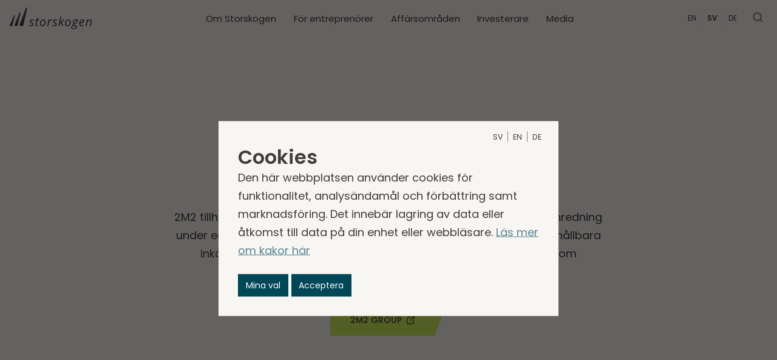

--- FILE ---
content_type: text/html; charset=utf-8
request_url: https://www.storskogen.com/sv/bolag/2m2-group-ab/
body_size: 11317
content:
<!DOCTYPE html>
<html lang="sv">
<head>
	

<title>2M2 Group -  en del av Storskogen Group</title>
<meta property="og:title" content="2M2 Group -  en del av Storskogen Group" />
<meta name="twitter:title" content="2M2 Group -  en del av Storskogen Group" />
<link rel="canonical" href="https://www.storskogen.com/sv/bolag/2m2-group-ab/">
<meta charset="utf-8" />
<meta http-equiv="X-UA-Compatible" content="IE=edge" />
<meta name="viewport" content="width=device-width, initial-scale=1.0" />
<meta property="og:url" content="https://www.storskogen.com/sv/bolag/2m2-group-ab/" />
<meta name="twitter:url" content="https://www.storskogen.com/sv/bolag/2m2-group-ab/" />
<meta property="og:type" content="website"/>

<meta name="Description" content="Som långsiktig ägare möjliggör Storskogen för 2M2 Group och andra bolag inom samma sektor att nå sin potential.
" />
<meta property="og:description" content="Som långsiktig ägare möjliggör Storskogen för 2M2 Group och andra bolag inom samma sektor att nå sin potential.
" />
<meta name="twitter:description" content="Som långsiktig ägare möjliggör Storskogen för 2M2 Group och andra bolag inom samma sektor att nå sin potential.
" />
<meta name="twitter:card" content="summary">


<style id="_cssgrid">#_620-1{grid-area:1/1/39/25;}#_620-3{grid-area:1/1/37/25;}#_620-7{grid-area:1/1/19/25;}@media(max-width: 56.25rem) {._section-container[data-id^="620-"] ._grid { display: block; }}
#_40-6{grid-area:1/1/11/15;}#_40-7{grid-area:1/19/10/25;}#_40-8{grid-area:11/1/34/25;}@media(max-width: 1024px){#_40-6{grid-area:1/1/7/25;}#_40-7{grid-area:9/1/12/25;}#_40-8{grid-area:7/1/9/25;}}@media(max-width: 768px){#_40-6{grid-area:1/1/7/25;}#_40-7{grid-area:10/19/19/25;}#_40-8{grid-area:7/1/10/25;}}
</style>
<style id="_iegrid">#_620-1{-ms-grid-row:1;-ms-grid-column:1;-ms-grid-row-span:38;-ms-grid-column-span:24;}#_620-3{-ms-grid-row:1;-ms-grid-column:1;-ms-grid-row-span:36;-ms-grid-column-span:24;}#_620-7{-ms-grid-row:1;-ms-grid-column:1;-ms-grid-row-span:18;-ms-grid-column-span:24;}#_40-6{-ms-grid-row:1;-ms-grid-column:1;-ms-grid-row-span:10;-ms-grid-column-span:14;}#_40-7{-ms-grid-row:1;-ms-grid-column:19;-ms-grid-row-span:9;-ms-grid-column-span:6;}#_40-8{-ms-grid-row:11;-ms-grid-column:1;-ms-grid-row-span:23;-ms-grid-column-span:24;}@media(max-width: 1024px){#_40-6{-ms-grid-row:1;-ms-grid-column:1;-ms-grid-row-span:6;-ms-grid-column-span:24;}#_40-7{-ms-grid-row:9;-ms-grid-column:1;-ms-grid-row-span:3;-ms-grid-column-span:24;}#_40-8{-ms-grid-row:7;-ms-grid-column:1;-ms-grid-row-span:2;-ms-grid-column-span:24;}}@media(max-width: 768px){#_40-6{-ms-grid-row:1;-ms-grid-column:1;-ms-grid-row-span:6;-ms-grid-column-span:24;}#_40-7{-ms-grid-row:10;-ms-grid-column:19;-ms-grid-row-span:9;-ms-grid-column-span:6;}#_40-8{-ms-grid-row:7;-ms-grid-column:1;-ms-grid-row-span:3;-ms-grid-column-span:24;}}</style>


<link rel="stylesheet" href="/main.css?1769156628572" type="text/css">



<link rel="apple-touch-icon" sizes="180x180" href="/favicons/apple-touch-icon.png">
<link rel="icon" type="image/png" sizes="32x32" href="/favicons/favicon-32x32.png">
<link rel="icon" type="image/png" sizes="16x16" href="/favicons/favicon-16x16.png">
<link rel="manifest" href="/favicons/site.webmanifest">
<link rel="shortcut icon" href="/favicons/favicon.ico">
<meta name="msapplication-TileColor" content="#da532c">
<meta name="msapplication-config" content="/favicons/browserconfig.xml">
<meta name="theme-color" content="#ffffff">

<link rel="alternate" hreflang="en" href="https://www.storskogen.com/companies/2m2-group-ab/" />
<link rel="alternate" hreflang="sv" href="https://www.storskogen.com/sv/bolag/2m2-group-ab/" />
<link rel="alternate" hreflang="de" href="https://www.storskogen.com/de/bolag-ger/2m2-group-ab/" />








	<meta name="google-site-verification" content="RaZ-cKhq5ve0rN0GSnB7KmvKDNNoniD5bmX53PonP28" />
</head>
<body class="no-js live page620">
    <svg style="display: none;">
    <symbol id="svg-YouTube-play" viewBox="0 0 234 234"><g id="Page-1" stroke="none" stroke-width="1" fill="none" fill-rule="evenodd">
        <g id="play">
            <circle id="Oval" fill="currentColor" cx="117" cy="117" r="117"></circle>
            <polygon id="Triangle" fill="#004757" transform="translate(131.000000, 117.000000) rotate(-270.000000) translate(-131.000000, -117.000000) " points="131 79.5 181.5 154.5 80.5 154.5"></polygon>
        </g>
    </g></symbol><symbol id="svg-Mail" viewBox="0 0 22 18"><svg version="1.1" id="Layer_1" xmlns="http://www.w3.org/2000/svg" xmlns:xlink="http://www.w3.org/1999/xlink" x="0px" y="0px"
	 viewBox="0 0 512 512" style="enable-background:new 0 0 512 512;" xml:space="preserve">
<style type="text/css">
	.st0{fill:currentColor;}
</style>
<path class="st0" d="M10.69,95.16c70.27,59.51,193.57,164.21,229.81,196.85c4.87,4.41,10.08,6.65,15.5,6.65
	c5.41,0,10.61-2.22,15.47-6.6c36.27-32.68,159.57-137.38,229.84-196.9c4.38-3.7,5.04-10.2,1.5-14.72
	C494.62,69.99,482.42,64,469.33,64H42.67c-13.08,0-25.29,5.99-33.48,16.44C5.65,84.96,6.31,91.46,10.69,95.16z"/>
<path class="st0" d="M505.81,127.41c-3.78-1.76-8.23-1.15-11.38,1.54c-77.93,66.06-177.39,150.74-208.68,178.94
	c-17.56,15.85-41.94,15.85-59.54-0.02c-33.35-30.05-145.04-125-208.66-178.92c-3.17-2.69-7.62-3.28-11.38-1.54
	C2.42,129.16,0,132.93,0,137.08v268.25C0,428.86,19.14,448,42.67,448h426.67c23.53,0,42.67-19.14,42.67-42.67V137.08
	C512,132.93,509.58,129.15,505.81,127.41z"/>
</svg></symbol><symbol id="svg-Phone" viewBox="0 0 18 18"><svg version="1.1" id="Capa_1" xmlns="http://www.w3.org/2000/svg" xmlns:xlink="http://www.w3.org/1999/xlink" x="0px" y="0px"
	 viewBox="0 0 384 384" style="enable-background:new 0 0 384 384;" xml:space="preserve">
<style type="text/css">
	.st0{fill:currentColor;}
</style>
<path class="st0" d="M353.19,252.05c-23.51,0-46.59-3.68-68.47-10.91c-10.72-3.66-23.9-0.3-30.44,6.42l-43.18,32.59
	c-50.07-26.73-80.92-57.56-107.28-107.26l31.64-42.05c8.22-8.21,11.17-20.2,7.63-31.45c-7.26-21.99-10.95-45.06-10.95-68.58
	C132.15,13.82,118.32,0,101.33,0H30.81C13.82,0,0,13.82,0,30.81C0,225.56,158.44,384,353.19,384c16.99,0,30.81-13.82,30.81-30.81
	v-70.32C384,265.88,370.18,252.05,353.19,252.05z"/>
</svg></symbol><symbol id="svg-linkedin" viewBox="0 0 31 30"><path fill="currentColor" d="M15.5 0C7.216 0 .5 6.715.5 15c0 8.284 6.716 15 15 15 8.284 0 15-6.716 15-15 0-8.285-6.716-15-15-15Zm-3.896 20.885h-3.06v-9.207h3.06v9.207Zm-1.53-10.464h-.02c-1.027 0-1.691-.708-1.691-1.59 0-.903.684-1.59 1.73-1.59 1.047 0 1.692.687 1.711 1.59 0 .883-.664 1.59-1.73 1.59Zm12.563 10.464h-3.06v-4.926c0-1.237-.442-2.081-1.55-2.081-.845 0-1.349.569-1.57 1.12-.08.196-.101.47-.101.745v5.142h-3.06s.041-8.342 0-9.207h3.06v1.304c.407-.627 1.134-1.52 2.759-1.52 2.013 0 3.522 1.316 3.522 4.144v5.279Z"></path></symbol><symbol id="svg-X" viewBox="0 0 31 30"><path fill-rule="evenodd" clip-rule="evenodd" d="M30 15C30 6.71572 23.2843 0 15 0C6.71572 0 0 6.71572 0 15C0 23.2843 6.71572 30 15 30C23.2843 30 30 23.2843 30 15ZM20.6265 9.23145H18.6694L15.4442 12.918L12.6557 9.23145H8.61719L13.4426 15.5414L8.86926 20.7687H10.8276L14.3574 16.7353L17.4422 20.7687H21.381L16.3507 14.1186L20.6265 9.23145ZM19.067 19.5971H17.9825L10.9028 10.3414H12.0665L19.067 19.5971Z" fill="currentColor"/></symbol><symbol id="svg-Nav-hide" viewBox="0 0 35 35"><rect x="0.5" y="0.5" width="34" height="34" rx="17" stroke="#403D3E" fill="none" />
<g clip-path="url(#clip0_2149_1766)">
<path d="M19.2965 11.1733L18.4609 12.0089L23.3729 16.9208L9.37549 17.0316L9.38472 18.2134L23.3491 18.1026L18.4603 22.9914L19.2958 23.827L25.6227 17.5002L19.2965 11.1733Z" fill="#403D3E"/>
</g>
<defs>
<clipPath id="clip0_2149_1766">
<rect width="16.5455" height="13" fill="white" transform="translate(9.22705 11)"/>
</clipPath>
</defs></symbol><symbol id="svg-facebook" viewBox="0 0 31 30"><path fill="currentColor" d="M15.5 0C7.216 0 .5 6.717.5 15c0 8.285 6.716 15 15 15 8.284 0 15-6.715 15-15 0-8.283-6.716-15-15-15Zm3.97 14.938h-2.598V24.2h-3.85v-9.263h-1.83v-3.27h1.83v-2.12c0-1.517.72-3.885 3.886-3.885l2.851.011v3.177h-2.07c-.338 0-.816.169-.816.89v1.927h2.935l-.338 3.27Z"></path></symbol><symbol id="svg-Instagram" viewBox="0 0 30 30"><path fill-rule="evenodd" clip-rule="evenodd" d="M15 30C23.2843 30 30 23.2843 30 15C30 6.71573 23.2843 0 15 0C6.71573 0 0 6.71573 0 15C0 23.2843 6.71573 30 15 30ZM15.0001 8.41539H15C13.6806 8.41539 13.0771 8.43848 12.6094 8.45637H12.6094C12.3137 8.46769 12.0722 8.47692 11.7385 8.47692C10.9385 8.47692 10.5692 8.6 10.2615 8.72308L10.2615 8.72308L10.2615 8.72308L10.2615 8.72309C9.8923 8.9077 9.64615 9.03078 9.33846 9.33846C9.03077 9.64615 8.84615 9.89231 8.72308 10.2615L8.70612 10.3284C8.64106 10.5836 8.53323 11.0065 8.47692 11.7385C8.41539 12.6 8.41539 12.8461 8.41539 14.9999V15V15.0001C8.41539 17.1539 8.41539 17.4 8.47692 18.2615C8.47692 19.0615 8.6 19.4308 8.72308 19.7385C8.90769 20.1077 9.03077 20.3538 9.33846 20.6615C9.64615 20.9692 9.89231 21.1538 10.2615 21.2769L10.3284 21.2939C10.5836 21.3589 11.0065 21.4668 11.7385 21.5231C12.6 21.5846 12.8462 21.5846 15 21.5846C17.1538 21.5846 17.4 21.5846 18.2615 21.5231C19.0615 21.5231 19.4308 21.4 19.7385 21.2769L19.7385 21.2769C20.1077 21.0923 20.3539 20.9692 20.6615 20.6615C20.9692 20.3538 21.1538 20.1077 21.2769 19.7385L21.2939 19.6716C21.3589 19.4164 21.4668 18.9935 21.5231 18.2615C21.5846 17.4 21.5846 17.1538 21.5846 15C21.5846 12.8462 21.5846 12.6 21.5231 11.7385C21.5231 10.9385 21.4 10.5692 21.2769 10.2615L21.2769 10.2615L21.2769 10.2615C21.0923 9.89229 20.9692 9.64614 20.6615 9.33846C20.3538 9.03077 20.1077 8.84615 19.7385 8.72308L19.6716 8.70613C19.4164 8.64106 18.9935 8.53323 18.2615 8.47692C17.4 8.41539 17.1539 8.41539 15.0001 8.41539ZM11.6769 7.06154C12.5385 7 12.8462 7 15 7H18.2615C19.1231 7.06154 19.7385 7.18462 20.2308 7.36923C20.7846 7.55385 21.2154 7.86154 21.6462 8.29231C22.0769 8.72308 22.3846 9.15385 22.5692 9.70769C22.7538 10.2615 22.8769 10.8154 22.9385 11.6769C23 12.5385 23 12.8462 23 15V18.2615C22.9385 19.1231 22.8154 19.7385 22.6308 20.2308C22.4462 20.7846 22.1385 21.2154 21.7077 21.6462C21.2769 22.0769 20.8462 22.3846 20.2923 22.5692C19.7385 22.7538 19.1846 22.8769 18.3231 22.9385C17.4615 23 17.1538 23 15 23H11.7385C10.8769 22.9385 10.2615 22.8154 9.76923 22.6308C9.21538 22.4462 8.78462 22.1385 8.35385 21.7077C7.92308 21.2769 7.61538 20.8462 7.43077 20.2923C7.24615 19.7385 7.12308 19.1846 7.06154 18.3231C7 17.4615 7 17.1538 7 15C7 12.8462 7 12.5385 7.06154 11.7385C7.12308 10.8769 7.24615 10.2615 7.43077 9.76923C7.61538 9.21538 7.92308 8.78462 8.35385 8.35385C8.78462 7.92308 9.21538 7.61538 9.76923 7.43077C10.2615 7.24615 10.8769 7.06154 11.6769 7.06154ZM10.875 15C10.875 12.7231 12.7212 10.877 14.9981 10.877C17.275 10.877 19.1212 12.7231 19.1212 15C19.1212 17.277 17.275 19.1231 14.9981 19.1231C12.7212 19.1231 10.875 17.277 10.875 15ZM12.3519 15C12.3519 16.477 13.5212 17.6462 14.9981 17.6462C16.475 17.6462 17.6442 16.477 17.6442 15C17.6442 13.5231 16.475 12.3539 14.9981 12.3539C13.5212 12.3539 12.3519 13.5231 12.3519 15ZM19.2444 9.76904C18.6905 9.76904 18.2598 10.1998 18.2598 10.7537C18.2598 11.3075 18.6905 11.7383 19.2444 11.7383C19.7982 11.7383 20.229 11.3075 20.229 10.7537C20.229 10.1998 19.7982 9.76904 19.2444 9.76904Z" fill="currentColor"/></symbol><symbol id="svg-Close" viewBox="0 0 44 44"><path d="M38.824 0L44 5.178 5.176 44 0 38.825 38.824 0z" fill="currentColor"></path><path d="M5.176 0L44 38.825 38.824 44 0 5.178 5.176 0z"  fill="currentColor"></path></symbol><symbol id="svg-" viewBox="0 0  "></symbol><symbol id="svg-Nav-show" viewBox="0 0 35 35"><rect x="0.5" y="0.5" width="34" height="34" rx="17" stroke="#403D3E" fill="none" />
<g clip-path="url(#clip0_2149_1766)">
<path d="M19.2965 11.1733L18.4609 12.0089L23.3729 16.9208L9.37549 17.0316L9.38472 18.2134L23.3491 18.1026L18.4603 22.9914L19.2958 23.827L25.6227 17.5002L19.2965 11.1733Z" fill="#403D3E"/>
</g>
<defs>
<clipPath id="clip0_2149_1766">
<rect width="16.5455" height="13" fill="white" transform="translate(9.22705 11)"/>
</clipPath>
</defs></symbol><symbol id="svg-Logotype" viewBox="0 0 908 240"><svg xmlns="http://www.w3.org/2000/svg" viewBox="0 0 908 240" fill="currentColor"><g id="Layer_2" data-name="Layer 2"><g id="Layer_1-2" data-name="Layer 1"><path d="M109.09,192c1.85-5.51,6-15.12,15.16-38.57,0,0,55.35-145.23,57-149.41,1.16-3,4.11-4.15,7.23-4,2,.12,4.76,1.16,4.76,4,0,3.56-31.72,148.48-31.72,148.48-5.05,24.38-7.36,34-9.23,40-3.7,12.38-8.72,14.21-24.31,14.21-18,0-21.61-5.95-18.87-14.7"/><path d="M54,195.56c1.45-4.07,4.69-11.17,11.88-28.5,0,0,43.43-107.3,44.7-110.39.91-2.19,3.19-3.05,5.6-2.9,1.57.11,3.67.89,3.65,3,0,2.63-25.21,109.83-25.21,109.83-4,18-5.84,25.15-7.31,29.58-2.92,9.15-6.8,10.4-18.83,10.4-12.89,0-16.64-4.52-14.48-11"/><path d="M.42,198c1.29-3.23,4.13-8.87,10.45-22.62,0,0,38.21-85.17,39.34-87.62C51,86,53,85.3,55,85.45c1.34.1,3.13.74,3.1,2.4,0,2.11-22.62,87.39-22.62,87.39-3.61,14.35-5.23,20-6.54,23.53-2.58,7.27-5.92,8.1-16.24,8.1-9.58,0-14.23-3.78-12.32-8.92"/><path d="M263.31,187q0,10.49-7.43,16.37T235,209.25a44.68,44.68,0,0,1-20.5-4.64V194a42,42,0,0,0,10.15,4.37,37.09,37.09,0,0,0,10.08,1.54c5.65,0,9.9-1.11,12.77-3.36a10.42,10.42,0,0,0,4.3-8.6,9.3,9.3,0,0,0-2.35-6.45q-2.35-2.62-10.15-7.19-8.73-4.91-12.37-9.61a17.81,17.81,0,0,1-3.63-11.16A18.55,18.55,0,0,1,230,138.58q6.79-5.69,17.88-5.68a52.1,52.1,0,0,1,22.18,5l-3.63,9.21-3.76-1.68a37.34,37.34,0,0,0-14.79-2.89q-6.25,0-9.81,2.92a9.87,9.87,0,0,0-1.18,14q2.38,2.69,9.85,6.92a58.17,58.17,0,0,1,10.32,6.92,20.21,20.21,0,0,1,4.67,6.22,17.6,17.6,0,0,1,1.54,7.49"/><path d="M304.91,200a36.23,36.23,0,0,0,9.68-1.75V207a30.37,30.37,0,0,1-5.65,1.61,28.84,28.84,0,0,1-5.38.68q-8.4,0-12.87-4t-4.46-11.93a48.39,48.39,0,0,1,1.21-10.08L296,142.78H284.41l.94-4.91,12.43-5.24,8.4-15.32h6.59l-3.7,16.93h18.42l-1.75,8.54H307.39l-8.66,40.59a47.77,47.77,0,0,0-1.22,8.88,8,8,0,0,0,1.95,5.77,7.21,7.21,0,0,0,5.45,2"/><path d="M387.57,160.12q0-7.73-4.2-12.54T372,142.78a19.66,19.66,0,0,0-13.14,5,32,32,0,0,0-9,13.81,57.51,57.51,0,0,0-3.19,19.66q0,8.81,4.27,13.61t12.26,4.81a18.53,18.53,0,0,0,12.57-4.91q5.58-4.9,8.71-13.94a63.24,63.24,0,0,0,3.12-20.67M371.71,133.3q12.77,0,20.16,7.56t7.4,20.8a59.7,59.7,0,0,1-4.84,23.86q-4.85,11.23-13.11,17.34A30.62,30.62,0,0,1,362.63,209q-12.9,0-20.22-7.6t-7.33-20.76a59.5,59.5,0,0,1,4.91-24q4.9-11.25,13.24-17.27a30.83,30.83,0,0,1,18.48-6"/><path d="M461.76,132.9a30.63,30.63,0,0,1,8.07.94l-2.42,10.08a29.72,29.72,0,0,0-7.06-.87,18.65,18.65,0,0,0-11.46,4,35.41,35.41,0,0,0-9.34,11.19,57,57,0,0,0-5.88,15.89l-7.19,33.74H415.19l15.72-73.66h9.35l-1.48,13.64h.67a66.36,66.36,0,0,1,8-9.17,25.25,25.25,0,0,1,6.62-4.3,19,19,0,0,1,7.69-1.51"/><path d="M520.63,187q0,10.49-7.42,16.37t-20.94,5.88a44.71,44.71,0,0,1-20.5-4.64V194a42,42,0,0,0,10.15,4.37A37.09,37.09,0,0,0,492,199.9c5.65,0,9.9-1.11,12.77-3.36a10.42,10.42,0,0,0,4.3-8.6,9.3,9.3,0,0,0-2.35-6.45q-2.36-2.62-10.15-7.19-8.73-4.91-12.36-9.61a17.75,17.75,0,0,1-3.63-11.16,18.52,18.52,0,0,1,6.79-14.95q6.78-5.69,17.87-5.68a52.06,52.06,0,0,1,22.18,5l-3.63,9.21L520,145.4a37.34,37.34,0,0,0-14.79-2.89q-6.24,0-9.81,2.92a9.86,9.86,0,0,0-1.17,14c1.58,1.79,4.87,4.1,9.84,6.92a58.17,58.17,0,0,1,10.32,6.92,20.05,20.05,0,0,1,4.67,6.22,17.6,17.6,0,0,1,1.54,7.49"/><path d="M557.86,170.33l35.35-36.09h13.51L575.2,165.63,595,207.9H582.46l-15.8-35.21L556.45,181l-5.51,27H539.51l22.18-104.57h11.43q-4.85,22.58-8.67,40.45t-6.86,26.55Z"/><path d="M665.23,160.12q0-7.73-4.2-12.54t-11.4-4.8a19.62,19.62,0,0,0-13.13,5,32,32,0,0,0-9,13.81,57.51,57.51,0,0,0-3.19,19.66q0,8.81,4.27,13.61t12.26,4.81a18.55,18.55,0,0,0,12.57-4.91q5.58-4.9,8.7-13.94a63,63,0,0,0,3.13-20.67M649.37,133.3q12.76,0,20.16,7.56t7.39,20.8a59.52,59.52,0,0,1-4.84,23.86q-4.83,11.23-13.1,17.34A30.62,30.62,0,0,1,640.29,209q-12.9,0-20.23-7.6t-7.32-20.76a59.5,59.5,0,0,1,4.9-24q4.9-11.25,13.24-17.27a30.88,30.88,0,0,1,18.49-6"/><path d="M709.92,162.2c0,3.81,1,6.71,3,8.7s4.82,3,8.4,3a15.55,15.55,0,0,0,9.28-2.82,18,18,0,0,0,6.08-7.76,26.92,26.92,0,0,0,2.12-10.72q0-5.51-3-8.4c-2-1.93-4.8-2.89-8.47-2.89a15.67,15.67,0,0,0-9.17,2.72,18,18,0,0,0-6.12,7.59,25.7,25.7,0,0,0-2.18,10.59M691.23,221a9.49,9.49,0,0,0,4.37,8.2q4.36,3,13,3,12.24,0,19.12-4.26a13.44,13.44,0,0,0,6.89-12.07,7.54,7.54,0,0,0-3.63-6.59q-3.63-2.42-12.36-3.36l-10.69-1.07q-8.07,1.68-12.37,5.91a13.86,13.86,0,0,0-4.3,10.22m71.58-86.77-1.68,7.19L747,143a18.89,18.89,0,0,1,2.75,10.63q0,12.83-7.83,20.46t-20.93,7.63a22.44,22.44,0,0,1-5.65-.54Q706,184.79,706,190a3.57,3.57,0,0,0,2.22,3.66,26.72,26.72,0,0,0,6.45,1.44l7.87.94q12.15,1.49,17.64,5.92t5.47,13q0,12.36-9.81,19.15T708.17,241q-13,0-20.43-4.94a15.81,15.81,0,0,1-7.4-13.94,17.35,17.35,0,0,1,4.84-12.24q4.85-5.17,15.66-8.8-5.24-2.76-5.24-8.13a10.7,10.7,0,0,1,3.43-8,35.38,35.38,0,0,1,9.54-6.22,17.48,17.48,0,0,1-6.92-6.35A17.74,17.74,0,0,1,699,162.6q0-13,8-21.37t20.53-8.33a40.85,40.85,0,0,1,10.36,1.34Z"/><path d="M805.75,142.51q-6.91,0-13,6.32t-9.31,17.54h.8q15.33,0,23.49-4t8.17-11.59a7.87,7.87,0,0,0-2.45-5.92c-1.64-1.57-4.2-2.35-7.7-2.35m-9.34,66.74q-12.37,0-19.42-7.33t-7.06-20.3a60.67,60.67,0,0,1,5-24.23q5-11.58,13.28-18a28.92,28.92,0,0,1,18.21-6.45q10.29,0,15.46,4.47t5.18,12.46q0,12.1-11.16,19T784,175.71h-2.21l-.27,5.37q0,8.82,4.13,13.75t12.81,4.94a33.09,33.09,0,0,0,8.7-1.21,66.67,66.67,0,0,0,11.12-4.43v9.81a60.55,60.55,0,0,1-11.16,4.13,45.36,45.36,0,0,1-10.68,1.18"/><path d="M885.72,207.9l9.95-46.51a60.49,60.49,0,0,0,1.34-9.67,9.53,9.53,0,0,0-2.38-6.79c-1.59-1.71-4.13-2.55-7.63-2.55a19.91,19.91,0,0,0-11.66,4,35.76,35.76,0,0,0-10,11.49A60.47,60.47,0,0,0,858.77,176L852,207.9h-11.3l15.73-73.66h9.34l-1.48,13.64H865q6.45-8.19,12.46-11.59a25.08,25.08,0,0,1,12.47-3.39q8.54,0,13.48,4.67t4.94,13.07a55.21,55.21,0,0,1-1.55,12.1l-9.61,45.16Z"/></g></g></svg></symbol><symbol id="svg-Search" viewBox="0 0 20 20"><g fill="transparent" clip-path="url(#clip0_2339_3710)">
<path d="M8.3913 16.2826C12.4734 16.2826 15.7826 12.9734 15.7826 8.8913C15.7826 4.8092 12.4734 1.5 8.3913 1.5C4.3092 1.5 1 4.8092 1 8.8913C1 12.9734 4.3092 16.2826 8.3913 16.2826Z" stroke="currentColor" stroke-width="1.5" stroke-linecap="round" stroke-linejoin="round"/>
<path d="M17.9992 18.5002L14 14.5" stroke="currentColor" stroke-width="1.5" stroke-linecap="square" stroke-linejoin="round"/>
</g>
<defs>
<clipPath id="clip0_2339_3710">
<rect width="20" height="20" fill="transparent"/>
</clipPath>
</defs></symbol>    
</svg>





<header data-headroomoffset="0">
    <div class="_container"><div class="_toggle-nav" id="hi-0">
            <button role="button" id="_toggle-nav" aria-expanded="false" aria-controls="hi-2, hi-3, hi-4">
            <span>
                <span class="show">&nbsp;</span>
                <span class="hide">&nbsp;</span>
            </span>
        </button>
        </div><div class="_logo" id="hi-1"><a aria-label="" href="/sv/"><svg aria-label="Logotype" viewBox="0 0 908 240"><use xlink:href="#svg-Logotype"></use></svg></a></div>
<nav class="_mainnav" id="hi-2"  aria-label="Huvudnavigering" data-togglelabel="Toggle sub pages">
<ul id="_menu1" class="level1" data-level="1"><li class="_menuitem"><a  href="/sv/om-oss/">Om Storskogen</a><ul id="_menu1229" class="level2" data-level="2"><li class="_swipeback"><a href="#">Back</a></li><li class="_sectiontitle">Om Storskogen</li><li class="_menuitem"><a  href="/sv/om-oss/marknader/">Marknader</a><ul id="_menu1690" class="level3" data-level="3"><li class="_swipeback"><a href="#">Back</a></li><li class="_menuitem"><a  href="/sv/om-oss/marknader/norden/">Norden</a></li><li class="_menuitem"><a  href="/sv/om-oss/marknader/dach/">DACH</a></li><li class="_menuitem"><a  href="/sv/om-oss/marknader/storbritannien/">Storbritannien</a></li><li class="_menuitem"><a  href="/sv/om-oss/marknader/asien/">Asien</a></li></ul></li><li class="_menuitem"><a  href="/sv/om-oss/hallbarhet/">Hållbarhet</a></li><li class="_menuitem"><a  href="/sv/om-oss/medarbetare_och_kultur/">Medarbetare och kultur</a></li><li class="_menuitem"><a  href="/sv/om-oss/qa/">Q&A</a></li><li class="_menuitem"><a  href="/sv/om-oss/kontakt/">Kontakt</a></li></ul></li><li class="_menuitem"><a  href="/sv/entreprenorer/for-entreprenorer/">För entreprenörer</a></li><li class="_menuitem"><a  href="/sv/affarsomraden/">Affärsområden</a><ul id="_menu1075" class="level2" data-level="2"><li class="_swipeback"><a href="#">Back</a></li><li class="_sectiontitle">Affärsområden</li><li class="_menuitem"><a  href="/sv/affarsomraden/services/">Services</a><ul id="_menu1079" class="level3" data-level="3"><li class="_swipeback"><a href="#">Back</a></li><li class="_menuitem"><a  href="/sv/affarsomraden/services/bolag-inom-services/">Bolag inom Services</a></li></ul></li><li class="_menuitem"><a  href="/sv/affarsomraden/trade/">Trade</a><ul id="_menu1077" class="level3" data-level="3"><li class="_swipeback"><a href="#">Back</a></li><li class="_menuitem"><a  href="/sv/affarsomraden/trade/bolag-inom-trade/">Bolag inom Trade</a></li></ul></li><li class="_menuitem"><a  href="/sv/affarsomraden/industry/">Industry</a><ul id="_menu1078" class="level3" data-level="3"><li class="_swipeback"><a href="#">Back</a></li><li class="_menuitem"><a  href="/sv/affarsomraden/industry/bolag-inom-industry/">Bolag inom Industry</a></li></ul></li><li class="_menuitem"><a  href="/sv/affarsomraden/alla-bolag/">Alla bolag</a></li></ul></li><li class="_menuitem"><a  href="/sv/investerare/">Investerare</a><ul id="_menu12" class="level2" data-level="2"><li class="_swipeback"><a href="#">Back</a></li><li class="_sectiontitle">Investerare</li><li class="_menuitem"><a  href="/sv/investerare/storskogen-som-investering/">Storskogen som investering</a></li><li class="_menuitem"><a  href="/sv/investerare/rapporter-presentationer/">Finansiella rapporter</a></li><li class="_menuitem"><a  href="/sv/investerare/aktien/">Aktien</a><ul id="_menu493" class="level3" data-level="3"><li class="_swipeback"><a href="#">Back</a></li><li class="_menuitem"><a  href="/sv/investerare/aktien/aktieagare/">Aktieägare</a></li><li class="_menuitem"><a  href="/sv/investerare/aktien/utdelningspolicy/">Utdelningspolicy</a></li><li class="_menuitem"><a  href="/sv/investerare/aktien/insynspersoners-innehav/">Insynspersoners innehav</a></li><li class="_menuitem"><a  href="/sv/investerare/aktien/insynstransaktioner/">Insynstransaktioner</a></li><li class="_menuitem"><a  href="/sv/investerare/aktien/analytiker/">Analytiker</a></li><li class="_menuitem"><a  href="/sv/investerare/aktien/aterkop/">Återköp</a></li></ul></li><li class="_menuitem"><a  href="/sv/investerare/nyckeltal/">Nyckeltal</a></li><li class="_menuitem"><a  href="/sv/investerare/finansiella-mal/">Finansiella mål</a></li><li class="_menuitem"><a  href="/sv/investerare/finansiell-kalender/">Finansiell kalender</a></li><li class="_menuitem"><a  href="/sv/investerare/finansiering/">Finansiering</a></li><li class="_menuitem"><a  href="/sv/investerare/bolagsstyrning/">Bolagsstyrning</a><ul id="_menu453" class="level3" data-level="3"><li class="_swipeback"><a href="#">Back</a></li><li class="_menuitem"><a  href="/sv/investerare/bolagsstyrning/styrelse/">Styrelse</a></li><li class="_menuitem"><a  href="/sv/investerare/bolagsstyrning/styrelsens-arbete/">Styrelsens arbete</a></li><li class="_menuitem"><a  href="/sv/investerare/bolagsstyrning/ledning/">Ledning</a></li><li class="_menuitem"><a  href="/sv/investerare/bolagsstyrning/bolagsstammor/">Bolagsstämmor</a></li><li class="_menuitem"><a  href="/sv/investerare/bolagsstyrning/bolagsordning/">Bolagsordning</a></li><li class="_menuitem"><a  href="/sv/investerare/bolagsstyrning/styrelsens-utskott/">Styrelsens utskott</a></li><li class="_menuitem"><a  href="/sv/investerare/bolagsstyrning/valberedning/">Valberedning</a></li><li class="_menuitem"><a  href="/sv/investerare/bolagsstyrning/ersattningsriktlinjer/">Ersättningsriktlinjer</a></li><li class="_menuitem"><a  href="/sv/investerare/bolagsstyrning/incitamentsprogram/">Incitamentsprogram</a></li><li class="_menuitem"><a  href="/sv/investerare/bolagsstyrning/bolagsstyrningsrapport/">Bolagsstyrningsrapport</a></li><li class="_menuitem"><a  href="/sv/investerare/bolagsstyrning/intern-kontroll-och-styrning/">Intern kontroll och styrning</a></li><li class="_menuitem"><a  href="/sv/investerare/bolagsstyrning/revisorer/">Revisorer</a></li></ul></li><li class="_menuitem"><a  href="/sv/investerare/ipo/">IPO</a></li><li class="_menuitem"><a  href="/sv/investerare/ir-kontakt/">IR-kontakt</a></li><li class="_menuitem"><a  href="/sv/investerare/kapitalmarknadsdag/">Kapitalmarknadsdag</a></li></ul></li><li class="_menuitem"><a  href="/sv/media/nyheter/">Media</a><ul id="_menu399" class="level2" data-level="2"><li class="_swipeback"><a href="#">Back</a></li><li class="_sectiontitle">Media</li><li class="_menuitem"><a  href="/sv/media/nyheter/">Nyheter</a></li><li class="_menuitem"><a  href="/sv/media/videoarkiv/">Videoarkiv</a></li><li class="_menuitem"><a  href="/sv/media/mediebibliotek/">Mediebibliotek</a></li><li class="_menuitem"><a  href="/sv/media/mediekontakt/">Mediekontakt</a></li><li class="_menuitem"><a  href="/sv/media/prenumerera/">Prenumerera</a></li></ul></li></ul>
</nav>

<div class="_langswitch" id="hi-3">
<div id="langpick">
    <a href="/companies/2m2-group-ab/" class="en">EN</a><a href="/sv/bolag/2m2-group-ab/" class="sv selected">SV</a><a href="/de/bolag-ger/2m2-group-ab/" class="de">DE</a>
</div></div>
<div class="_searchform" id="hi-4">
    <form class="_placeholder" action="/sv/sok/">
    <input type="text" placeholder="Search" aria-label="" class="_searchfield" name="q" value="" autocomplete="off" />
    <button class="_searchsubmit"> </button>
</form>
    <svg class="_searchicon" aria-label="Search icon" role="img" viewBox="0 0 20 20"><use xlink:href="#svg-Search"></use></svg>
</div>

</div>
</header>
    <main id="_main">
		<div data-id="620-1" class="_section-container Bg_beige_light">
			
			<div class="_section">
				<div class="_grid">
					
            <div id="_620-3" class="_block">
                
        
        <div class="_block-content">
            
<style>._pagecontent-52 *:nth-child(1) {
        -ms-grid-row: 1;
        -ms-grid-column: 1;
        -ms-grid-row-span: 1;
        -ms-grid-column-span: 6;
        grid-area: 1/1/2/7;
    }._pagecontent-52 { 
    grid-template-columns: auto 1fr 1fr 1fr 1fr 1fr; 
    -ms-grid-columns: auto 1fr 1fr 1fr 1fr 1fr; 
}</style>

<div class="_pagecontent _pagecontent-52">

<div class="_container"><div class="image-and-text company">
    <p class="category">Bolag inom Trade</p>
    <h2>2M2 Group</h2>
    <p>2M2 tillhandah&aring;ller en rad produkter f&ouml;r tr&auml;dg&aring;rdssk&ouml;tsel, odling och inredning under egna varum&auml;rken. F&ouml;retaget &auml;r k&auml;nt f&ouml;r sitt engagemang inom h&aring;llbara ink&ouml;p och samarbetar med de flesta stora europeiska kedjorna inom tr&auml;dg&aring;rdssk&ouml;tsel och hemmafixande.</p>
    <a class="button Button_external" target="_blank"rel="noopener noreferrer" href="https://2m2.se/">2M2 Group</a>
</div></div>
</div>
        </div>
        
    
            </div>
        
				</div>
			</div>
			
		</div>
	
		<div data-id="620-31" class="_section-container">
			
			<div class="_section">
				<div class="_grid">
					
            <div id="_620-7" class="_block">
                
        
        <div class="_block-content">
            
<div class="center_content">
<h3>Se också</h3>

 

<div class="companies-logos">
  
  <div class="logo-container">
    <a class="company-logo" href="/sv/bolag/nordic_wheel_and_autosupply_ab/">
      <img src="/files//Contoniva_SpecialWheels_logo.JPG"/>
    </a><a class="company-logo" href="/sv/bolag/vardvaskan/">
      <img src="/files//vardvaskan_newlogo_2025v2.jpg"/>
    </a><a class="company-logo" href="/sv/bolag/pr-home/">
      <img src="/files/logo/PRhome.png"/>
    </a><a class="company-logo" href="/sv/bolag/acreto/">
      <img src="/files/logo/Acreto_logo.png"/>
    </a>
  </div>
</div>

    <p>
    <a href="/sv/affarsomraden/trade/bolag-inom-trade/" class="Button_beige">Alla bolag inom Trade</a>
    </p>
</div>

        </div>
        
    
            </div>
        
				</div>
			</div>
			
		</div>
	
		<div data-id="620-41" class="_section-container Bg_blue_light">
			
			<div class="_section">
				<div class="_grid">
					
            <div id="_620-1" class="_block">
                
        
        <div class="_block-content">
            <div class="center_content">
    <h3>Bolag inom andra affärsområden</h3>
    <p>Bolagen inom Storskogen är uppdelade i tre affärsområden: Services, Trade och Industry, med underliggande vertikaler. Bolagen bidrar till en god verksamhetsmässig och geografisk diversifiering, vilket skapar stabilitet och förutsättningar för tillväxt. Gemensamt för bolagen är en stark marknadsposition, en beprövad affärsmodell, bevisat uthållig lönsamhet samt en entreprenöriell anda.
<br><br></p>
</div>


<div class="related-business-areas two-column">
    
    <a href="/sv/affarsomraden/services/bolag-inom-services/" class="card-container">
        <div class="image">
            <picture>
                <img src="/images/9eea1921-0a90-4252-9909-663a3c17adcc/sp-l/Skara_1.jpg" alt="">
            </picture>
        </div>
        <h4>Services</h4>
        <p>Se alla bolag inom Services</p>
    </a>
    
    <a href="/sv/affarsomraden/industry/bolag-inom-industry/" class="card-container">
        <div class="image">
            <picture>
                <img src="/images/4079c161-c88a-4bbd-8fda-9cc9a19e19f4/sp-l/LNS30_industri.PNG" alt="">
            </picture>
        </div>
        <h4>Industry</h4>
        <p>Se alla bolag inom Industry</p>
    </a>
    
</div>
        </div>
        
    
            </div>
        
				</div>
			</div>
			
		</div>
	</main><footer>
		<div data-id="40-12" class="_section-container">
			
			<div class="_section">
				<div class="_grid">
					
            <div id="_40-6" class="_block">
                
        
        <div class="_block-content">
            <h3>Vi möjliggör för företag att nå sin potential</h3><p><a href="/sv/entreprenorer/" class="Button_yellow">Bli en del av Storskogen</a></p>
        </div>
        
    
            </div>
        
            <div id="_40-7" data-align-v="bottom" class="_block">
                
        
        <div class="_block-content">
            <picture><img src="/images/c9555f62-623c-4d5a-bfd2-2cd02f363dbb/storskogen-logo-white.svg" alt=""></picture>
        </div>
        
    
            </div>
        
            <div id="_40-8" class="_block">
                
        
        <div class="_block-content">
            

<div class="footer-bottom">
    <div class="top">
        <div>
        <h4>Om Storskogen</h4>
        <p>Storskogen &auml;r en internationell bolagsgrupp inom handel, industri och tj&auml;nster. Med ett l&aring;ngsiktigt &auml;garperspektiv f&ouml;rv&auml;rvas och utvecklas ledande sm&aring; och medelstora bolag i utvalda branscher.&nbsp;</p>
<p><a href="http://www.storskogen.com/">www.storskogen.com</a></p>
    </div><div>
        <h4>Kontakt</h4>
        <p>Storskogen Group AB (publ)<br>Org No. 559223-8694<br>Hovslagargatan 3, 6fl<br>111 48 Stockholm</p>
<p><a href="/cdn-cgi/l/email-protection#771e1911183704031805041c181012195914181a"><span class="__cf_email__" data-cfemail="670e0901082714130815140c080002094904080a">[email&#160;protected]</span></a></p>
<p><a href="https://report.whistleb.com/sv/storskogen" target="_blank" rel="noopener noreferrer">Visselbl&aring;sartj&auml;nst</a></p>
    </div><div>
        <h4>Genvägar</h4>
        <p><a href="/sv/om-oss/">Om Storskogen</a></p>
<p><a href="/sv/entreprenorer/">Entrepren&ouml;rer</a></p>
<p><a href="/sv/affarsomraden/">Aff&auml;rsomr&aring;den</a></p>
<p><a href="/sv/investerare/">Investerare</a></p>
<p><a href="/sv/media/">Media</a></p>
    </div>
    </div>
    <div class="bottom">
        <div class="social-links">
            <a target="_blank" rel="noopener noreferrer" href="https://www.instagram.com/storskogen_group/">
                <svg role="img" aria-label="Instagram" viewBox="0 0 31 30"><title>Storskogen on Instagram</title><use xlink:href="#svg-Instagram"></use></svg>
            </a>
            <a target="_blank" rel="noopener noreferrer" href="https://se.linkedin.com/company/storskogen">
                <svg role="img" aria-label="LinkedIn" viewBox="0 0 31 30"><title>Storskogen on LinkedIn</title><use xlink:href="#svg-linkedin"></use></svg>
            </a>
            <a target="_blank" rel="noopener noreferrer" href="https://x.com/StorskogenGroup">
                <svg role="img" aria-label="X" viewBox="0 0 31 30"><title>Storskogen on X</title><use xlink:href="#svg-X"></use></svg>
            </a>
        </div>
        <div class="copyright">
            <p>© Storskogen Group AB (publ) Org nr. 559223-8694 <a href="/sv/integritetspolicy/">Integritetspolicy</a></p>
        </div>
    </div>
</div>
        </div>
        
    
            </div>
        
				</div>
			</div>
			
		</div>
	</footer>
    <script data-cfasync="false" src="/cdn-cgi/scripts/5c5dd728/cloudflare-static/email-decode.min.js"></script><script src="//cdnjs.cloudflare.com/ajax/libs/countup.js/1.8.2/countUp.min.js" integrity="sha512-bo+22vUP5nA4TPXCErmSTqmrBTFpnK9FXPKjDAahqShfXIdh9JpMl0iS/ZXHPw70OzdRz3xP3pqJfoo89JITkQ==" crossorigin="anonymous" referrerpolicy="no-referrer"></script>
    
<div id="_cookiebanner-opt-in-out" class="hidden _cookiebanner-opt-in-out" data-nosnippet="true">
    <div class="_cookiebanner-opt-in-out--inner">
        <p><div id="langpick"><a class="sv" href="/">SV</a><a class="en" href="/en/">EN</a><a class="de" href="/de/">DE</a></div>
<h3>Cookies</h3>
Den här webbplatsen använder cookies för funktionalitet, analysändamål och förbättring samt marknadsföring. Det innebär lagring av data eller åtkomst till data på din enhet eller webbläsare.
<a href="/sv/integritetspolicy/">Läs mer om kakor här</a></p>
        <div class="_cookie-buttons">
            <button role="button" class="_cookie-buttons-settings"><span>Mina val</span></button> <button><span>Acceptera</span></button> 
        </div>

        

    </div>
    <div class="_cookiebanner-opt-in-out--settings"><p><label><input checked="checked" disabled="disabled" type="checkbox" value="required" />N&ouml;dv&auml;ndiga cookies</label></p>
<p class="explaination">Dessa cookies &auml;r viktiga f&ouml;r att webbplatsen ska fungera och ge dig en b&auml;ttre anv&auml;ndarupplevelse.</p>
<p><label><input type="checkbox" value="stats" />Cookies f&ouml;r analys&auml;ndam&aring;l</label></p>
<p class="explaination">Genom data som vi samlar in via Google Analytics och Vimeo kan vi se och analysera anv&auml;ndningen av sidan &ouml;ver tid, f&ouml;r att utveckla sidan och f&ouml;r att forts&auml;tta att erbjuda dig den b&auml;sta upplevelsen. L&auml;s mer i v&aring;ra&nbsp;<a href="/sv/integritetspolicy/">Anv&auml;ndarvillkor</a>.</p>
<p><label><input type="checkbox" value="marketing" />Cookies f&ouml;r marknadsf&ouml;ring</label></p>
<p class="explaination">Vi anv&auml;nder cookies f&ouml;r marknadsf&ouml;ring f&ouml;r att m&auml;ta anv&auml;ndaraktivitet p&aring; hemsidan f&ouml;r att driva och optimera marknadsf&ouml;ringskampanjer. L&auml;s mer i v&aring;ra&nbsp;<a href="/sv/integritetspolicy/">Anv&auml;ndarvillkor</a>.</p>
<div class="cookie-settings-buttons"><button class="_cookie-settings-buttons-save">Save and close</button></div></div>
</div>






    


<script>window.waasconfig = {"lang":"sv","pageId":620,"template":7,"gaoptout":true,"consentFunctions":[],"initFunctions":[],"cleanupFunctions":[],"optout":true,"plausible":"storskogen.com","gtm":"GTM-PVJSK6D","thousandDelimiter":" ","decimalSign":",","youtubedisclaimer":"This content is hosted by a third party (www.youtube.com). By showing the external content you accept the <a href=\"https://www.youtube.com/t/terms\" target=\"_blank\" rel=\"noopener noreferrer\">terms and conditions</a> of www.youtube.com.","youtubeaccept":"Accept and view content","vimeodisclaimer":"This content is hosted by <a href=\"https://vimeo.com/\" target=\"_blank\" rel=\"noopener noreferrer\">vimeo.com</a>, a third party. By viewing this content you accept the Vimeo <a href=\"https://vimeo.com/terms\" target=\"_blank\" rel=\"noopener noreferrer\">terms of service</a> and <a href=\"https://vimeo.com/cookie_policy\" target=\"_blank\" rel=\"noopener noreferrer\">cookie policy</a>.","vimeoaccept":"Accept and view content","mapsdisclaimer":"","mapsaccept":""};</script><script src="/main.js?1769156628573"></script>


<script>var _gtm = 'GTM-PVJSK6D';</script>



    <script defer src="/api/analytics"></script>

</body>
</html>

--- FILE ---
content_type: text/css; charset=UTF-8
request_url: https://www.storskogen.com/main.css?1769156628572
body_size: 54916
content:
body{margin:0}._grid{width:100%;display:grid;display:-ms-grid;grid-template-columns:repeat(24,1fr);-ms-grid-columns:1fr 1fr 1fr 1fr 1fr 1fr 1fr 1fr 1fr 1fr 1fr 1fr 1fr 1fr 1fr 1fr 1fr 1fr 1fr 1fr 1fr 1fr 1fr 1fr}._block,._block-content{height:100%;box-sizing:border-box}._grid-polyfill ._grid{position:relative}._grid-polyfill ._block{position:absolute}._section,.wrap{box-sizing:border-box;margin:0 auto}.wrap:after{content:'';display:table;clear:both}._block-content,._section-container{position:relative}._block,._section{position:relative}.wrap{padding:0 2rem;clear:both}a{text-decoration:none}._blocklink{position:absolute;top:0;left:0;width:100%;height:100%;z-index:1}._bg{position:absolute;top:0;left:0;width:100%;height:100%;overflow:hidden}._block ._bg{padding:inherit;box-sizing:border-box}._block ._bg picture{width:100%;height:100%;overflow:hidden;display:block}picture[data-imageid]{display:block;width:100%}._staticimg{width:100%;height:100%;background-size:cover}._bg._middle ._staticimg{background-position-y:50%}._bg._top ._staticimg{background-position-y:0}._bg._bottom ._staticimg{background-position-y:100%}._bg._center ._staticimg{background-position-x:50%}._bg._left ._staticimg{background-position-x:0}._bg._right ._staticimg{background-position-x:100%}._bg{background-size:cover}._bg img{width:100%;height:100%;object-fit:cover;position:absolute;left:0;top:0}._bg._top._left{background-position:0 0}._bg._top._left img{object-position:0 0}._bg._top._center{background-position:50% 0}._bg._top._center img{object-position:50% 0}._bg._top._right{background-position:100% 0}._bg._top._right img{object-position:100% 0}._bg._middle._left{background-position:0 50%}._bg._middle._left img{object-position:0 50%}._bg._middle._center{background-position:50% 50%}._bg._middle._center img{object-position:50% 50%}._bg._middle._right{background-position:100% 50%}._bg._middle._right img{object-position:100% 50%}._bg._bottom._left{background-position:0 100%}._bg._bottom._left img{object-position:0 100%}._bg._bottom._center{background-position:50% 100%}._bg._bottom._center img{object-position:50% 100%}._bg._bottom._right{background-position:100% 100%}._bg._bottom._right img{object-position:100% 100%}._bg._vimeo{display:flex;align-items:center;justify-content:center}._bg._vimeo>div{flex:1}._bg._vimeo._bottom{align-items:flex-end}._bg._vimeo._top{align-items:flex-start}._bg._vimeo._left{justify-content:flex-start}._bg._vimeo._right{justify-content:flex-end}._block-content picture>img,p>a>img,p>img{display:inline-block;max-width:100%;height:auto}._block-content picture>img.Centered,p>a>img.Centered,p>img.Centered{display:block;margin:0 auto}.parallax-mirror .parallax-slider{height:100%}.parallax-mirror .parallax-slider img{display:block;min-width:100%;min-height:100%}.parallax-mirror .parallax-slider img.highdensity{position:absolute;top:0;bottom:0}._hasbg ._block-content,._hasbg ._section{background:0 0}div._section-container._hasbg{background:0 0}._bgvideo video{position:absolute;object-fit:cover;width:100%;height:100%}._bg._top._left video{object-position:top left}._bg._top._center video{object-position:top center}._bg._top._right video{object-position:top right}._bg._middle._left video{object-position:middle left}._bg._middle._right video{object-position:middle right}._bg._bottom._left video{object-position:bottom left}._bg._bottom._center video{object-position:bottom center}._bg._bottom._right video{object-position:bottom right}button{cursor:pointer}._imagemap{position:relative}._imagemap svg{position:absolute;top:0;left:0;width:100%;height:100%}._imagemap picture>img{display:block}sub,sup{line-height:0;position:relative;vertical-align:baseline}sup{top:-.5em;font-size:75%}sub{bottom:-.25em}.Centered{text-align:center}@media (max-width:375px){body.live ._hidesp{display:none}}@media (max-width:667px) and (min-width:376px){body.live ._hidesp-l{display:none}}@media (max-width:768px) and (min-width:668px){body.live ._hideta{display:none}}@media (max-width:1024px) and (min-width:769px){body.live ._hideta-l{display:none}}@media (max-width:1366px) and (min-width:1025px){body.live ._hidedt{display:none}}@media (min-width:1366px){body.live ._hidews{display:none}}body.live div[data-showforvisitors]{display:none}._visuallyhidden{clip:rect(0 0 0 0);clip-path:inset(50%);height:1px;overflow:hidden;position:absolute;white-space:nowrap;width:1px}._accordion-heading button{-webkit-appearance:none;border:0;background:0;font-size:inherit;font-family:inherit;font-weight:inherit;padding:0;margin:0;display:block;width:100%;text-align:inherit;line-height:inherit}.js ._accordion{height:0;overflow:hidden;transition:height .3s}._grid._tabpanel[hidden]{display:none}._carousel{display:block;width:100%;overflow:hidden;position:relative}._carousel ._section-container{min-height:400px}._carousel_slides>div{top:0;width:100%;position:relative;display:inline-block;vertical-align:top}._carousel_frame{position:relative;overflow:hidden;line-height:0;white-space:nowrap}._carousel_frame ._block{line-height:2rem;white-space:normal}._carousel_dots{position:absolute;bottom:0;width:100%;text-align:center}._carousel_dots button{background:0;border:1px solid #000;margin-left:.5rem;margin-right:.5rem;width:1rem;height:1rem;border-radius:50%;padding:0}._carousel_dots button span{position:absolute;left:-100vw}._carousel_dots button.selected{background-color:#000}._carousel_dots button::after,._carousel_dots button::before{display:none}._carousel_prevnext{position:absolute;top:50%;left:50%;transform:translate(-50%,-50%);width:100%}._carousel_next,._carousel_prev{position:absolute!important}._carousel_prev{left:0}._carousel_next{right:0}#_vimeodisclaimer,#_youtubedisclaimer{position:absolute;top:0;height:100%;left:0;width:100%;background-color:rgba(255,255,255,.9);box-sizing:border-box;padding:1rem;margin:0;border:2px solid #000;display:flex;align-items:center;justify-content:center;text-align:center}#_vimeodisclaimer p,#_youtubedisclaimer p{max-width:650px}#_vimeodisclaimer button,#_youtubedisclaimer button{margin-top:2rem}._carousel_counter{position:absolute;bottom:7%;width:100%;text-align:center}[data-align-h=center] ._block-content{display:flex;flex-direction:column}[data-align-h=center] ._block-content>*{margin:0 auto}[data-align-h=left] ._block-content>*{margin:0}[data-align-h=right] ._block-content{display:flex;flex-direction:column}[data-align-h=right] ._block-content>*{margin:0;margin-left:auto}[data-align-v=middle] ._block-content{display:flex;flex-direction:column;justify-content:center}[data-align-v=bottom] ._block-content{display:flex;flex-direction:column;justify-content:flex-end}[data-align-v=bottom] ._block-content picture>img{display:block}[data-align-v=pushbottom] ._block-content{display:flex;flex-direction:column}[data-align-v=pushbottom] ._block-content>:last-child{margin-top:auto}[data-align-v=bottom]:not([data-align-h]) ._block-content>*,[data-align-v=middle]:not([data-align-h]) ._block-content>*,[data-align-v=pushbottom]:not([data-align-h]) ._block-content>*{width:100%}._section-container ._section ._block._blockcollapse{padding-bottom:0}._section-container ._section ._block._blockcollapse ._block-content{padding-bottom:0}._section-container ._section ._block._blockcollapse+._block{padding-top:0}._section-container ._section ._block._blockcollapse+._block ._block-content{padding-top:0}._block-content .breadcrumb ol,._block-content .breadcrumb ul{list-style:none;margin:0;padding:0}._block-content .breadcrumb ol li,._block-content .breadcrumb ul li{padding:0;display:inline}#_cookiebanner-opt-in-out.hidden{display:none}._cookiebanner-opt-in-out--inner{position:relative}._cookiebanner-opt-in-out--error-list li{color:red}._cookiebanner-opt-in-out--settings:not(.visible){display:none}#disclaimer1 label>span{display:block}#disclaimer1 button{display:none}.disclaimerError{display:none}._skiplink{display:block;position:absolute;top:3rem;left:calc(50vw - 100px);z-index:1000;background:#fff;padding:1rem;transform:translateY(-1000vh)}._skiplink:focus{transform:none}form .textfield.waasvalidate{display:none}._imagelist ul{list-style:none;max-width:none}._imagelist img{display:block;max-width:100%}._imagelist ._itemdetail,._imagelist .item{display:grid;display:-ms-grid}._imagelist ._unselect{display:none}._imagelist ._selected ._unselect{display:block}._imagelist ._selected ._select{display:none}._imagelist ._cats ul ul{display:none}._imagelist ._cats .expanded ul,._imagelist ._cats .selected ul{display:block}._imagelist-masonry form>ul{grid-auto-rows:2rem}._imagelist-grid .item{display:block}._imagelist-grid .item>a{height:150px;width:100%;display:block}._imagelist-grid .item img{height:100%;width:100%;object-fit:cover}.ie ._imagelist-grid form ul,.ie ._imagelist-masonry form ul{display:flex;flex-wrap:wrap;width:calc(100% + 2rem);max-width:none;margin-left:-1rem}.ie ._imagelist-grid form ul li,.ie ._imagelist-masonry form ul li{width:calc(33.33% - 2rem);margin:1rem}._imageoverlay{position:fixed;display:none;top:0;left:0;width:0;height:0;overflow:hidden;z-index:99;text-align:center;background:rgba(0,0,0,.3)}._imageoverlay:target{display:block;width:auto;height:auto;bottom:0;right:0;padding:40px}._closeimage{position:absolute;left:0;top:0;right:0;bottom:0;opacity:0;cursor:default}._itemdetail{height:100%;position:relative}._itemdetail img{max-height:100%}._itemdetail ._nav{position:absolute}._itemdetail ._close{right:0}._itemdetail ._prev{right:50%}._itemdetail ._next{left:50%}#_imagecart-share{display:none}#_imagecart-share.visible{display:block}@media (min-width:901px){._imagelist-grid form ul,._imagelist-masonry form ul{display:grid;display:-ms-grid;grid-template-columns:1fr 1fr 1fr 1fr;-ms-grid-columns:1fr 1fr 1fr 1fr}body.live ._imagelist-masonry form>ul{opacity:0}body.live ._imagelist-masonry form>ul.loaded{opacity:1}}#_toggle-nav{z-index:3;-webkit-appearance:none;border:0;padding:0;text-align:center;width:60px;height:60px}#_toggle-nav span span{position:absolute;bottom:0;width:100%}#_toggle-nav .show{display:block}#_toggle-nav .hide{display:none}#_toggle-nav::after,#_toggle-nav>span::after,#_toggle-nav>span::before{content:'';background-color:currentColor;position:absolute;height:2px;width:40px;left:10px;transition:all .3s}#_toggle-nav>span{display:block}#_toggle-nav>span::before{top:13px}#_toggle-nav>span::after{top:27px}#_toggle-nav::after{top:20px}._menutransition #_toggle-nav .show{display:none}._menutransition #_toggle-nav .hide{display:block}._menutransition #_toggle-nav::after{opacity:0}._menutransition #_toggle-nav>span::after,._menutransition #_toggle-nav>span::before{top:20px}._menutransition #_toggle-nav>span::before{transform:rotate(45deg)}._menutransition #_toggle-nav>span::after{transform:rotate(-45deg)}._mainnav ._toggle{margin:0;padding:0;border:0}._mainnav ._toggle svg{display:block}._mainnav ._toggle .hide{display:none}._mainnav ._toggle .show{display:block}._mainnav .children-visible>._toggle .hide{display:block}._mainnav .children-visible>._toggle .show{display:none}._ribbon{position:absolute;left:0;width:100%;top:100%;box-sizing:border-box;transition:height .3s ease-in-out}._ribbon ul{display:flex;list-style:none}._columns-top-level{display:flex}._columns-top-level ul{display:flex;list-style:none}._pagecontent{display:grid;display:-ms-grid}._pagelist .item{display:grid;display:-ms-grid}._pagelist-filter ._tabs a{display:inline-block;padding:0 1rem}._pagelist-grid{display:grid;grid-gap:2rem;grid-template-columns:repeat(auto-fill,minmax(250px,1fr));grid-auto-rows:2rem;opacity:0}._pagelist-grid h2{grid-column:1/-1}._pagelist-grid.loaded{opacity:1}.ie ._pagelist-grid{display:flex;flex-wrap:wrap;width:calc(100% + 2rem);max-width:none;margin-left:-1rem}.ie ._pagelist-grid .item{width:calc(33.33% - 2rem);margin:1rem}._pagelist-map{clip:rect(0 0 0 0);clip-path:inset(50%);height:1px;overflow:hidden;position:absolute;white-space:nowrap;width:1px}._instantsearch{display:none;position:absolute;top:100%}#searchresults ul{list-style:none;margin:0;padding:0}#_sharegraph{display:grid;display:ms-grid}#_sharegraph ._newsjson{display:none}#_sharegraph ._chart-container{position:relative}#_sharegraph ._y-axis{min-width:50px;line-height:0}#_sharegraph ._y-axis span{transform:none}#_sharegraph ._margin{font-size:75%;line-height:normal}#_sharegraph ._newsitems{grid-row:2;grid-column:2;-ms-grid-row:2;-ms-grid-column:2;position:relative}#_sharegraph ._newsitems div{background:#000;width:4px;height:4px;transform:translate(-50%,-50%);border-radius:50%;position:absolute;z-index:1}#_sharegraph._hidenews ._newsitems{display:none}#_sharegraph ._volumeLabel{grid-row:3;grid-column:2;-ms-grid-row:3;-ms-grid-column:2;border-bottom:1px solid #000;font-size:75%}#_sharegraph ._volume{margin-bottom:1px;margin-top:2rem;grid-row:3;grid-column:2;-ms-grid-row:3;-ms-grid-column:2;height:60px;position:relative}#_sharegraph ._volume div,#_sharegraph ._volume span{position:absolute;bottom:0}#_sharegraph ._volume div div{display:block;background:#ccc;width:80%;max-width:40px;top:0;transform:translateX(-50%)}#_sharegraph ._volume span{top:-2rem;transform:translateX(-50%);display:none;z-index:1}#_sharegraph ._volume .hover div{background:#000}#_sharegraph ._volume .hover span{display:block}#_sharegraph ._gridlines{border-bottom:1px solid #ccc;z-index:1}#_sharegraph ._timeline{grid-row:4;grid-column:2;-ms-grid-row:4;-ms-grid-column:2;line-height:normal;font-size:75%}#_sharegraph ._timeline div{position:relative;height:1rem}#_sharegraph ._timeline span{position:absolute;border-left:1px solid #ccc;padding-left:3px}#_sharegraph ._hoverline{position:absolute;top:0;bottom:0;left:20px;width:0;z-index:2;pointer-events:none;display:none;border-left:1px solid #ccc}#_sharegraph ._hoverline.hasnews{pointer-events:initial}#_sharegraph ._hoverline>span{transition:top .1s;width:8px;height:8px;border-radius:50%;margin-left:-4px;margin-top:-4px;position:absolute;box-sizing:border-box;border:1px solid #fff;box-shadow:0 0 0 4px rgba(0,0,0,.1)}#_sharegraph ._hoverline>div{box-sizing:border-box;white-space:nowrap;background:rgba(255,255,255,.9);border:1px solid #ccc;padding:5px 10px;position:absolute;display:block;margin-bottom:20px;left:50%;transform:translateX(-50%);line-height:20px}#_sharegraph ._hoverline>div span{float:none}#_sharegraph ._hoverline>div ._dot{display:inline-block;width:10px;height:10px;margin-right:3px;margin-top:2px;border-radius:50%}#_sharegraph ._handle{cursor:e-resize;position:absolute;top:0;height:100%;width:20px;transform:translateX(-50%);z-index:3}#_sharegraph ._cover{position:absolute;top:0;height:100%;background:rgba(255,255,255,.6);z-index:2}#_sharegraph ._cover._leftcover{left:0}#_sharegraph ._cover._rightcover{right:0}#_sharegraph ._navcover{position:absolute;border:1px solid #ccc;box-sizing:border-box;cursor:-webkit-grab;z-index:2;height:100%;right:0}#_sharegraph ._years{pointer-events:none}#_sharegraph ._years div{z-index:1;position:absolute;font-size:75%;border-left:1px solid #fff;padding-left:3px;height:100%}#_sharegraph ._years div span{position:absolute;bottom:3px;line-height:normal}#_sharegraph ._navchart{grid-row:5;grid-column:2;-ms-grid-row:5;-ms-grid-column:2;position:relative;height:4rem;margin-top:2rem;overflow:hidden}#_sharegraph ._navchart svg{position:absolute;left:0;width:100%;height:100%}#_sharegraph ._navchart.dragging ._cover,#_sharegraph ._navchart.dragging ._handle,#_sharegraph ._navchart.dragging ._navcover{pointer-events:none}._subscribe .textfield.waasvalidate{display:none}._subscribe ._result{display:none}._subscribe._success ._fields{display:none}._subscribe._success ._success{display:block}._subscribe._fail ._fail{display:block}._chart{display:block;margin:0;position:relative}._chart .combinedlabel{display:none;position:absolute;white-space:nowrap;pointer-events:none;background:rgba(255,255,255,.9);box-shadow:0 2px 4px rgba(0,0,0,.18);padding:1rem;left:50%;transform:translateX(-50%);margin-bottom:1rem}._chart .combinedlabel ._lbl{padding-left:1rem;position:relative}._chart .combinedlabel ._lbl::after{content:': '}._chart .combinedlabel ._lbl::before{content:'';position:absolute;width:8px;height:8px;left:0;top:.5rem;border-radius:50%}._chart .combinedlabels{z-index:3;display:flex}._chart .combinedlabels>div{flex:1;position:relative}._chart .combinedlabels>div:focus,._chart .combinedlabels>div:hover{background-color:rgba(255,255,255,.2)}._chart .combinedlabels>div:focus .combinedlabel,._chart .combinedlabels>div:hover .combinedlabel{display:block}._chart .bars{z-index:1;display:flex}._chart .bars div{display:flex;flex:1}._chart .bars .bar{position:relative;margin:0 auto;min-width:1px;display:block;text-align:center}._chart .bars .bar span{white-space:nowrap;pointer-events:none}._chart .bars .stackedbar{position:relative}._chart .bars .stackedbar .bar{position:absolute;left:50%;transform:translateX(-50%);width:100%}._chart .nolabel span{display:none}._chart .hoverlabel .bar span{opacity:0}._chart .hoverlabel:hover .bar span{opacity:1}._chart .label-above .bar>span{display:block;transform:translate(0,-100%);position:relative;z-index:1}._chart .label-center .bar>span{position:absolute;z-index:1;top:50%;transform:translate(-50%,-50%)}._chart .chartSymbol{position:absolute;top:50%;left:50%;transform:translate(-50%,-50%);width:10px}._chart polygon{fill-opacity:0.75}._chart._pie ._chart-area:after{padding-bottom:100%}._chart-title{padding-bottom:1em}._chart-container{display:grid;display:-ms-grid;grid:auto 1fr auto/auto 1fr auto;-ms-grid-columns:auto 1fr auto;-ms-grid-rows:auto 1fr auto;justify-content:stretch}._y-axis{display:flex;flex-direction:column}._y-axis.left{grid-row:2;grid-column:1;-ms-grid-row:2;-ms-grid-column:1;text-align:right}._y-axis.left.top{grid-row:1;-ms-grid-row:1;min-height:2rem}._y-axis.left.bottom{grid-row:3;-ms-grid-row:3}._y-axis.right{grid-row:2;grid-column:3;-ms-grid-row:2;-ms-grid-column:3;text-align:left}._y-axis.right.top{grid-row:1;-ms-grid-row:1;min-height:2rem}._y-axis.right.bottom{grid-row:3;-ms-grid-row:3}._y-axis span{transform:translateY(-1rem);flex:1}._chart-area{position:relative;box-sizing:border-box;grid-row:2;grid-column:2;-ms-grid-row:2;-ms-grid-column:2}._chart-area:after{content:'';pointer-events:none;display:block;width:100%}._chart-area>div,._chart-area>svg{position:absolute;width:100%;left:0;top:0;bottom:1px}._chart-area>svg{pointer-events:none;z-index:1}._chart-area line{stroke-linecap:round}.linedots div{position:absolute;z-index:2;width:20px;height:20px;margin-left:-10px;margin-top:-10px;border-radius:50%}.linedots div>span{white-space:nowrap;position:absolute}.linedots div.label-above,.linedots div.label-below{text-align:center}.linedots div.label-above>span,.linedots div.label-below>span{transform:translateX(-50%)}.linedots div.label-left>span,.linedots div.label-right>span{top:50%;transform:translateY(-50%)}.linedots div.label-above span{bottom:100%}.linedots div.label-below span{top:100%}.linedots div.label-right span{left:100%}.linedots div.label-left span{right:100%}.linedots div.hoverlabel>span{opacity:0}.linedots div.hoverlabel:hover>span{opacity:1}._gridlines{grid-row:2;grid-column:2;-ms-grid-row:2;-ms-grid-column:2;display:flex;flex-direction:column}._gridlines span{flex:1}._x-axis{grid-row:3;grid-column:2;-ms-grid-row:3;-ms-grid-column:2;position:relative;display:flex}._x-axis span{flex:1;text-align:center}._x-axis-grouping{position:absolute;bottom:0;left:0;width:100%;display:flex;text-align:center}._x-axis-grouping span{position:relative}._x-axis-grouping span::before{content:'';position:absolute;top:0;left:3px;right:3px;border-top:1px solid}.legend.right,.legend.rightbottom{grid-row:2;grid-column:4;-ms-grid-row:2;-ms-grid-column:4}.legend.right.middle,.legend.rightbottom.middle{align-self:center}.legend.right.end,.legend.rightbottom.end{align-self:end}.legend.bottom{grid-row:4;grid-column:2;-ms-grid-row:4;-ms-grid-column:2}.legend.bottom.center{justify-self:center}.legend.bottom.end{justify-self:end}@media (max-width:767px){.legend.rightbottom{grid-row:4;grid-column:2;-ms-grid-row:4;-ms-grid-column:2}.legend.rightbottom.end,.legend.rightbottom.middle{align-self:inherit}}.legend span{float:left}.legend .symbol{width:1rem;height:1rem;float:left;margin-top:.5rem;margin-right:.5rem;position:relative}.legend .symbol.line:before{content:'';top:50%;transform:translateY(-50%);position:absolute;width:1rem;height:2px;background-color:currentColor}.legend:not(.rowbreak) .serie{display:inline-block}.legend:not(.rowbreak).bottom.start .serie{margin-right:1rem}.legend:not(.rowbreak).bottom.center .serie{margin-right:.5rem;margin-left:.5rem}.legend:not(.rowbreak).bottom.end .serie{margin-left:1rem}.legend:not(.rowbreak).right,.legend:not(.rowbreak).rightbottom .serie{margin-left:1rem}.legend.rowbreak .serie{clear:both;overflow:auto}.legend.rowbreak.right,.legend.rowbreak.rightbottom{margin-left:1rem}._pie ._chart-area>svg{pointer-events:initial}._pie ._pie-labels{pointer-events:none}._pie .hoverlabel{opacity:0}._pie:has(path.serie-0:hover) .hoverlabel.serie-0{opacity:1}._pie:has(path.serie-1:hover) .hoverlabel.serie-1{opacity:1}._pie:has(path.serie-2:hover) .hoverlabel.serie-2{opacity:1}._pie:has(path.serie-3:hover) .hoverlabel.serie-3{opacity:1}._pie:has(path.serie-4:hover) .hoverlabel.serie-4{opacity:1}._pie:has(path.serie-5:hover) .hoverlabel.serie-5{opacity:1}._pie:has(path.serie-6:hover) .hoverlabel.serie-6{opacity:1}._pie:has(path.serie-7:hover) .hoverlabel.serie-7{opacity:1}._pie:has(path.serie-8:hover) .hoverlabel.serie-8{opacity:1}._pie:has(path.serie-9:hover) .hoverlabel.serie-9{opacity:1}._pie:has(path.serie-10:hover) .hoverlabel.serie-10{opacity:1}._pie:has(path.serie-11:hover) .hoverlabel.serie-11{opacity:1}._pie:has(path.serie-12:hover) .hoverlabel.serie-12{opacity:1}._pie:has(path.serie-13:hover) .hoverlabel.serie-13{opacity:1}._pie:has(path.serie-14:hover) .hoverlabel.serie-14{opacity:1}._pie:has(path.serie-15:hover) .hoverlabel.serie-15{opacity:1}._pie:has(path.serie-16:hover) .hoverlabel.serie-16{opacity:1}._pie:has(path.serie-17:hover) .hoverlabel.serie-17{opacity:1}._pie:has(path.serie-18:hover) .hoverlabel.serie-18{opacity:1}._pie:has(path.serie-19:hover) .hoverlabel.serie-19{opacity:1}._pie:has(path.serie-20:hover) .hoverlabel.serie-20{opacity:1}._pie .legend.bottom{grid-column-start:1;grid-column-end:4;-ms-grid-column-start:1;-ms-grid-column-end:4}._pie-labels{z-index:1}._pie-labels div{position:absolute}._pie-label{white-space:nowrap;transform:translate(-50%,-50%)}._pie-connect:after{content:'';position:absolute;left:50%;width:1px;height:100%;background:#000}figure._chart._flippedbar ._y-axis{flex-direction:row-reverse;grid-row:3!important;-ms-grid-row:3!important;grid-column:2;-ms-grid-column:2}figure._chart._flippedbar ._y-axis.top{grid-column:3;-ms-grid-column:3}figure._chart._flippedbar ._y-axis.bottom{grid-column:1;-ms-grid-column:1}figure._chart._flippedbar ._y-axis span{transform:translateX(1rem)}figure._chart._flippedbar ._chart-area,figure._chart._flippedbar ._x-axis{margin:0}figure._chart._flippedbar ._x-axis{flex-direction:column;grid-row:2;grid-column:1}figure._chart._flippedbar ._x-axis span{display:flex;justify-content:flex-end;align-items:center;padding-right:.5rem}figure._chart._flippedbar ._gridlines{flex-direction:row;border-bottom:0;border-left:1px solid #000}figure._chart._flippedbar ._gridlines span{border-top:0;border-right:1px solid #ccc}figure._chart._flippedbar .bars.flippedbars{flex-direction:column;position:static;height:100%}figure._chart._flippedbar .bars.flippedbars div{position:relative;flex-direction:column}figure._chart._flippedbar .bars.flippedbars .bar{height:100%;position:absolute;top:50%;display:flex;flex-direction:row;align-items:center}figure._chart._flippedbar .bars.flippedbars .bar span{padding:0 1rem}figure._chart._flippedbar .bars.flippedbars .label-inside .bar{justify-content:flex-end}figure._chart._flippedbar .bars.flippedbars .label-above .bar{justify-content:flex-end}figure._chart._flippedbar .bars.flippedbars .label-above .bar span{transform:translateX(100%)}figure._chart._flippedbar .bars.flippedbars .label-center .bar{justify-content:center}figure._chart._flippedbar ._chart-area{max-height:none;min-height:0}figure._chart._flippedbar ._chart-area::after{padding-bottom:0}._chart-animation ._chartanimate .bar{transform-origin:0 100%;transform:scaleY(0)}._chart-animation ._chartanimate .bar.neg{transform-origin:0 0}._chart-animation ._chartanimate .bar._chart-animation-done{transform:none}._chart-animation .flippedbars ._chartanimate .bar{transform:scaleX(0)}._chart-animation .flippedbars ._chartanimate .bar._chart-animation-done{transform:none}._chart-animation ._chartanimate.stackedbar .bar{transform:scaleY(0) translateX(-50%)}._chart-animation ._chartanimate.stackedbar .bar._chart-animation-done{transform:scaleY(1) translateX(-50%)}@keyframes _linedots{0%{transform:scale(0)}40%{transform:scale(1.3)}to{transform:scale(1)}}._chart-animation .linedots ._chartanimate{opacity:0}._chart-animation .linedots ._chartanimate._chart-animation-done{opacity:1;animation-name:_linedots;animation-duration:.5s}._chart-animation-ready ._chartanimate .bar{transition:transform .6s}._chart-animation-ready ._linechart clipPath rect{transition:transform 1.5s linear}._chart-animation ._linechart clipPath rect{transform:scaleX(0)}._chart-animation ._linechart clipPath._chart-animation-done rect{transform:none}.video-16-9{position:relative;aspect-ratio:16/9}.video-16-9 iframe{border:none;position:absolute;top:0;left:0;width:100%;height:100%}.old_ie .video-16-9{width:100%;height:0;padding-bottom:56.25%}._vimeoBg{height:max(100%,56.25vw)}._vimeoBg .video-16-9{height:100%;max-width:none}._cfThumb,._vimeothumb,._youtubethumb{cursor:pointer;position:absolute;width:100%;height:100%;background-size:cover;background-repeat:no-repeat;background-position:50% 50%}._cfThumb svg.play-button,._vimeothumb svg.play-button,._youtubethumb svg.play-button{color:#333;position:absolute;top:50%;left:50%;transform:translate(-50%,-50%);height:100px;width:100px}@media (max-width:415px){._cfThumb svg.play-button,._vimeothumb svg.play-button,._youtubethumb svg.play-button{height:50px;width:50px}}._cfThumb:hover .play-button,._vimeothumb:hover .play-button,._youtubethumb:hover .play-button{color:red}@media (max-width:667px){._section-container ._section{padding:2.65rem 1rem}}@media (min-width:668px){._section-container ._section{padding:5.3rem 1rem}}@media (min-width:901px){body:not(.page1) main ._section-container:first-of-type ._section{padding-top:10rem}}body:not(.live){background:#fff}a,div,heading,ol,ul{box-sizing:border-box}body,button,input,select,textarea{font-family:Poppins,sans-serif;font-weight:400;font-size:1.125rem;line-height:1.875rem}.Heading1{font-family:Poppins,sans-serif;font-weight:600;font-size:3.375rem;line-height:3.75rem}.Heading2{font-family:Poppins,sans-serif;font-weight:600;font-size:2.625rem;line-height:3.25rem}.Heading3{font-family:Poppins,sans-serif;font-weight:600;font-size:2rem;line-height:2.375rem}.Heading4{font-family:Poppins,sans-serif;font-weight:700;font-size:1.25rem;line-height:1.75rem}.Heading5{font-family:Poppins,sans-serif;font-weight:700;font-size:1.25rem;line-height:1.75rem}h1{font-family:Poppins,sans-serif;font-weight:600;font-size:3.375rem;line-height:3.75rem}h2{font-family:Poppins,sans-serif;font-weight:600;font-size:2.625rem;line-height:3.25rem}h3{font-family:Poppins,sans-serif;font-weight:600;font-size:2rem;line-height:2.375rem}h4{font-family:Poppins,sans-serif;font-weight:700;font-size:1.25rem;line-height:1.75rem}h5{font-family:Poppins,sans-serif;font-weight:700;font-size:1.25rem;line-height:1.75rem}#searchresults,._imagelist,._pagecontent,._pagelist,._pagelist-filter,._section-container ol,._section-container ul,._subscribe,.video-16-9,h1,h2,h3,h4,h5,h6,p,table{max-width:55rem;margin:0 auto}._block-content picture>img{display:block;max-width:min(55rem,100%);margin:0 auto}header ul{list-style:none;max-width:none;margin:0;padding:0}._rowbreak{flex-basis:100%;height:0}@media (min-width:71.3125rem){header ._container{display:flex;flex-wrap:wrap}header{position:sticky;z-index:2;top:0;transition:transform .3s,top .3s}header.headroom--unpinned{top:0;transform:translateY(-100%)}header ._toggle-nav{display:none}header ._langswitch{margin-left:auto}header ._logo{margin-left:max(.1px,50% - 39.21875rem)}header ._searchform{margin-right:max(.1px,50% - 39.21875rem)}header ._ribbon{padding-left:max(.1px,50% - 39.21875rem);padding-right:max(.1px,50% - 39.21875rem);overflow:hidden;height:3.5rem}header ._ribbon ul{position:relative;display:flex;flex-wrap:wrap}header ._ribbon ._ribbonToggle{position:absolute;bottom:3.5rem;right:0}header ._mainnav{display:flex}header ._mainnav .level1{margin-left:0;margin-right:0;display:flex}header ._mainnav .level1>li{display:flex}header ._mainnav ._toggle,header ._mainnav .level2{display:none}header ._searchform{width:1.875rem}body header ._searchform{position:relative}header ._searchform ._searchfield{transition:width .3s}header ._searchform ._searchicon{width:1.875rem;pointer-events:none}body:not(._searchmode) header ._searchform ._searchfield{opacity:0;background:0;border:0;top:0;right:0;width:1.875rem;height:100%;position:absolute;cursor:pointer}body:not(._searchmode) header ._searchform ._searchsubmit{display:none}body._searchmode header ._searchform ._placeholder{position:absolute;right:0}body._searchmode header ._searchform ._placeholder ._searchfield{width:200px}body._searchmode header ._searchform ._searchfield{opacity:1}}@media (max-width:71.25rem){header{height:4.0625rem;overflow:hidden}header ._toggle-nav{grid-area:1/6/2/7;position:relative;justify-self:flex-end}header ._logo{grid-area:1/1/2/4}header ._mainnav{grid-area:4/1/10/7;transform:translateX(-100%);transition:transform .3s ease-in-out;z-index:1;display:none;background:#fff}header ._mainnav ul{width:100%}header ._mainnav li{display:flex;flex-wrap:wrap;align-items:flex-start}header ._mainnav li ._toggletrigger,header ._mainnav li a{flex-grow:1}header ._mainnav .level1 ul{display:none}header ._mainnav .children-visible>ul{display:block}header ._mainnav .level1{transition:transform .3s}header ._mainnav .level1 ul{position:absolute;top:0;left:100%}header ._mainnav[data-level="2"] .level1{transform:translateX(-100%)}header ._mainnav[data-level="3"] .level1{transform:translateX(-200%)}header ._mainnav[data-level="4"] .level1{transform:translateX(-300%)}._menutransition header ._mainnav{transform:none}._menumode header ._mainnav{display:block}header ._langswitch{grid-area:10/1/11/7;transform:translateX(-100%);transition:transform .3s ease-in-out;z-index:1;display:none;background:#fff}._menutransition header ._langswitch{transform:none}._menumode header ._langswitch{display:block}header ._searchform{grid-area:3/1/4/7;transform:translateX(-100%);transition:transform .3s ease-in-out;z-index:1;display:none;background:#fff}header ._searchform ._searchicon{display:none}._menutransition header ._searchform{transform:none}._menumode header ._searchform{display:block}header ._container{display:grid;grid-template-columns:auto auto 1fr auto auto auto;overflow:auto;max-height:100vh}header ._container ul{list-style:none;padding:0;max-width:100%}._menumode header{overflow:visible}main{padding-top:4.0625rem}header{top:0;position:fixed;z-index:1;width:100%}}@media (max-width:56.25rem){h1{padding-top:1.125rem}._section-container{padding-top:.5rem;padding-bottom:.5rem;padding-left:.5rem;padding-right:.5rem}._block{padding:.5rem .5rem}._block-content{padding:1rem 1rem}._block ._bg{width:auto;height:auto;top:.5rem;left:.5rem;right:.5rem;bottom:.5rem}}@media (min-width:56.3125rem){._block ._block-content{padding:0}}@media (max-width:56.25rem){._block ._block-content{padding:0}}@media (min-width:56.3125rem){._section-container{padding:0}}@media (max-width:56.25rem){._section-container{padding:0}}@media (min-width:56.3125rem){._section-container ._section{max-width:78.4375rem}._section-container ._block{padding:0}.live ._section-container ._block ._bg{width:auto;height:auto;top:0;left:0;right:0;bottom:0}}@media (max-width:56.25rem){._section-container ._block{padding:0}}.Button{font-size:.875rem;line-height:1.313rem;align-items:center;background-color:transparent;min-height:3.2rem;justify-content:center;min-width:12rem;margin-top:2rem;max-width:100%;overflow:hidden;padding:0 2.7rem 0 1.5rem;position:relative;text-decoration:none;text-transform:uppercase;transition:background .1s linear,border-color .1s linear,box-shadow .1s linear,color .1s linear;white-space:nowrap;display:inline-flex;width:fit-content;z-index:1;clip-path:polygon(0% 0%,100% 0%,calc(100% - 20px) 100%,0% 100%);color:#403d3e}.Button::before{position:absolute;left:0;right:-2px;top:-2px;height:200%;transform-origin:top right;transform:rotate(21.5deg);border-right:2px solid #403d3e;transition:background .1s linear,border-color .1s linear,box-shadow .1s linear,color .1s linear}.Button:active,.Button:hover{text-decoration:none}.Button_blue,.Button_yellow,.Primary_button{font-size:.875rem;line-height:1.313rem;align-items:center;background-color:transparent;min-height:3.2rem;justify-content:center;min-width:12rem;margin-top:2rem;max-width:100%;overflow:hidden;padding:0 2.7rem 0 1.5rem;position:relative;text-decoration:none;text-transform:uppercase;transition:background .1s linear,border-color .1s linear,box-shadow .1s linear,color .1s linear;white-space:nowrap;display:inline-flex;width:fit-content;z-index:1;clip-path:polygon(0% 0%,100% 0%,calc(100% - 20px) 100%,0% 100%);font-weight:500;color:#403d3e;background:#ceec57}.Button_blue::before,.Button_yellow::before,.Primary_button::before{position:absolute;left:0;right:-2px;top:-2px;height:200%;transform-origin:top right;transform:rotate(21.5deg);border-right:2px solid #403d3e;transition:background .1s linear,border-color .1s linear,box-shadow .1s linear,color .1s linear}.Button_blue:active,.Button_blue:hover,.Button_yellow:active,.Button_yellow:hover,.Primary_button:active,.Primary_button:hover{text-decoration:none}.Button_blue:hover,.Button_yellow:hover,.Primary_button:hover{background:#faffb6}.Button_beige,.Secondary_dark_button{font-size:.875rem;line-height:1.313rem;align-items:center;background-color:transparent;min-height:3.2rem;justify-content:center;min-width:12rem;margin-top:2rem;max-width:100%;overflow:hidden;padding:0 2.7rem 0 1.5rem;position:relative;text-decoration:none;text-transform:uppercase;transition:background .1s linear,border-color .1s linear,box-shadow .1s linear,color .1s linear;white-space:nowrap;display:inline-flex;width:fit-content;z-index:1;clip-path:polygon(0% 0%,100% 0%,calc(100% - 20px) 100%,0% 100%);color:#403d3e;font-weight:500;border:2px solid #403d3e}.Button_beige::before,.Secondary_dark_button::before{position:absolute;left:0;right:-2px;top:-2px;height:200%;transform-origin:top right;transform:rotate(21.5deg);border-right:2px solid #403d3e;transition:background .1s linear,border-color .1s linear,box-shadow .1s linear,color .1s linear}.Button_beige:active,.Button_beige:hover,.Secondary_dark_button:active,.Secondary_dark_button:hover{text-decoration:none}.Button_beige:before,.Secondary_dark_button:before{content:''}.Button_beige:hover,.Secondary_dark_button:hover{background:#ceec57;border-color:#ceec57}.Button_beige:hover:before,.Secondary_dark_button:hover:before{border-color:#ceec57}.Button_white,.Secondary_light_button{font-size:.875rem;line-height:1.313rem;align-items:center;background-color:transparent;min-height:3.2rem;justify-content:center;min-width:12rem;margin-top:2rem;max-width:100%;overflow:hidden;padding:0 2.7rem 0 1.5rem;position:relative;text-decoration:none;text-transform:uppercase;transition:background .1s linear,border-color .1s linear,box-shadow .1s linear,color .1s linear;white-space:nowrap;display:inline-flex;width:fit-content;z-index:1;clip-path:polygon(0% 0%,100% 0%,calc(100% - 20px) 100%,0% 100%);color:#403d3e;color:#e8e8e8;font-weight:500;border:2px solid #e8e8e8}.Button_white::before,.Secondary_light_button::before{position:absolute;left:0;right:-2px;top:-2px;height:200%;transform-origin:top right;transform:rotate(21.5deg);border-right:2px solid #403d3e;transition:background .1s linear,border-color .1s linear,box-shadow .1s linear,color .1s linear}.Button_white:active,.Button_white:hover,.Secondary_light_button:active,.Secondary_light_button:hover{text-decoration:none}.Button_white:before,.Secondary_light_button:before{content:'';border-color:#e8e8e8}.Button_white:hover,.Secondary_light_button:hover{color:#403d3e;background:#ceec57;border-color:#ceec57}.Button_white:hover:before,.Secondary_light_button:hover:before{border-color:#ceec57}.Button_external{font-size:.875rem;line-height:1.313rem;align-items:center;background-color:transparent;min-height:3.2rem;justify-content:center;min-width:12rem;margin-top:2rem;max-width:100%;overflow:hidden;padding:0 2.7rem 0 1.5rem;position:relative;text-decoration:none;text-transform:uppercase;transition:background .1s linear,border-color .1s linear,box-shadow .1s linear,color .1s linear;white-space:nowrap;display:inline-flex;width:fit-content;z-index:1;clip-path:polygon(0% 0%,100% 0%,calc(100% - 20px) 100%,0% 100%);font-weight:500;color:#403d3e;background:#ceec57}.Button_external::before{position:absolute;left:0;right:-2px;top:-2px;height:200%;transform-origin:top right;transform:rotate(21.5deg);border-right:2px solid #403d3e;transition:background .1s linear,border-color .1s linear,box-shadow .1s linear,color .1s linear}.Button_external:active,.Button_external:hover{text-decoration:none}.Button_external:hover{background:#faffb6}.Button_external:after{content:"";background-repeat:no-repeat;background-image:url('data:image/svg+xml,%3C?xml%20version%3D%221.0%22%20?%3E%3Csvg%20xmlns%3D%22http%3A//www.w3.org/2000/svg%22%20width%3D%2211%22%20height%3D%2211%22%20fill%3D%22none%22%3E%3Cpath%20d%3D%22M4.917%2011H1.696c-.763-.001-1.41-.47-1.62-1.185a1.852%201.852%200%200%201-.073-.507C0%207.154%200%205%20.001%202.845a1.659%201.659%200%200%201%201.678-1.687c1.162-.002%202.324-.001%203.486%200%20.318%200%20.563.207.6.504.045.36-.22.653-.598.655-.49.002-.981%200-1.471%200H1.688c-.265%200-.464.155-.517.4a.665.665%200%200%200-.01.142v6.444c0%20.325.208.536.532.536H8.15c.324%200%20.532-.21.532-.536V6.115c0-.303.174-.534.45-.6.33-.079.66.15.702.486a.907.907%200%200%201%20.008.115c0%201.064.002%202.13%200%203.194A1.663%201.663%200%200%201%208.14%2011H4.917z%22%20style%3D%22fill%3A%23403d3e%22/%3E%3Cpath%20d%3D%22M9%201.157c-.476%200-.953.002-1.43-.002a.758.758%200%200%201-.252-.04.577.577%200%200%201%20.197-1.114C8.496%200%209.478%200%2010.46.002a.57.57%200%200%201%20.539.537c.002.982.003%201.963%200%202.944a.576.576%200%200%201-.58.571.574.574%200%200%201-.573-.567c-.006-.473-.002-.945-.002-1.418v-.071l-.025-.019c-.016.024-.029.051-.049.071L5.65%206.17c-.182.182-.393.247-.637.161a.577.577%200%200%201-.24-.92%2011598.191%2011598.191%200%200%201%204.18-4.183c.02-.019.047-.029.07-.043l-.022-.027Z%22%20style%3D%22fill%3A%23403d3e%22/%3E%3C/svg%3E');display:inline-block;width:13px;height:13px;margin-left:.5rem;background-size:contain}.button--small{font-size:.875rem;line-height:1rem;height:2.5rem;width:auto;max-width:auto}.button--long{width:100%;max-width:31rem}.button--inline{display:inline-block}button{border:none}.Button_auto{font-size:.875rem;line-height:1.313rem;align-items:center;background-color:transparent;min-height:3.2rem;justify-content:center;min-width:12rem;margin-top:2rem;max-width:100%;overflow:hidden;padding:0 2.7rem 0 1.5rem;position:relative;text-decoration:none;text-transform:uppercase;transition:background .1s linear,border-color .1s linear,box-shadow .1s linear,color .1s linear;white-space:nowrap;display:inline-flex;width:fit-content;z-index:1;clip-path:polygon(0% 0%,100% 0%,calc(100% - 20px) 100%,0% 100%);color:#403d3e;font-weight:500;border:2px solid #403d3e}.Button_auto::before{position:absolute;left:0;right:-2px;top:-2px;height:200%;transform-origin:top right;transform:rotate(21.5deg);border-right:2px solid #403d3e;transition:background .1s linear,border-color .1s linear,box-shadow .1s linear,color .1s linear}.Button_auto:active,.Button_auto:hover{text-decoration:none}.Button_auto:before{content:''}.Button_auto:hover{background:#ceec57;border-color:#ceec57}.Button_auto:hover:before{border-color:#ceec57}.Button_auto.paging:after,.Button_auto.show-more-button:after{background-repeat:no-repeat;background-image:url('data:image/svg+xml,%3C?xml%20version%3D%221.0%22%20?%3E%3Csvg%20xmlns%3D%22http%3A//www.w3.org/2000/svg%22%20width%3D%2222%22%20height%3D%2222%22%20fill%3D%22none%22%3E%3Cpath%20d%3D%22M11%207v8m-4-4h8m6%200c0%205.523-4.477%2010-10%2010S1%2016.523%201%2011%205.477%201%2011%201s10%204.477%2010%2010Z%22%20stroke%3D%22%23fff%22%20stroke-linecap%3D%22round%22%20stroke-linejoin%3D%22round%22%20style%3D%22stroke%3A%23403d3e%3Bstroke-opacity%3A1%22/%3E%3C/svg%3E');background-size:contain}._section-container.Bg_beige_light .Button_auto,._section-container.Bg_beige_medium .Button_auto,._section-container.Bg_blue_light .Button_auto,._section-container.Bg_blue_medium .Button_auto{font-size:.875rem;line-height:1.313rem;align-items:center;background-color:transparent;min-height:3.2rem;justify-content:center;min-width:12rem;margin-top:2rem;max-width:100%;overflow:hidden;padding:0 2.7rem 0 1.5rem;position:relative;text-decoration:none;text-transform:uppercase;transition:background .1s linear,border-color .1s linear,box-shadow .1s linear,color .1s linear;white-space:nowrap;display:inline-flex;width:fit-content;z-index:1;clip-path:polygon(0% 0%,100% 0%,calc(100% - 20px) 100%,0% 100%);color:#403d3e;font-weight:500;border:2px solid #403d3e}._section-container.Bg_beige_light .Button_auto::before,._section-container.Bg_beige_medium .Button_auto::before,._section-container.Bg_blue_light .Button_auto::before,._section-container.Bg_blue_medium .Button_auto::before{position:absolute;left:0;right:-2px;top:-2px;height:200%;transform-origin:top right;transform:rotate(21.5deg);border-right:2px solid #403d3e;transition:background .1s linear,border-color .1s linear,box-shadow .1s linear,color .1s linear}._section-container.Bg_beige_light .Button_auto:active,._section-container.Bg_beige_light .Button_auto:hover,._section-container.Bg_beige_medium .Button_auto:active,._section-container.Bg_beige_medium .Button_auto:hover,._section-container.Bg_blue_light .Button_auto:active,._section-container.Bg_blue_light .Button_auto:hover,._section-container.Bg_blue_medium .Button_auto:active,._section-container.Bg_blue_medium .Button_auto:hover{text-decoration:none}._section-container.Bg_beige_light .Button_auto:before,._section-container.Bg_beige_medium .Button_auto:before,._section-container.Bg_blue_light .Button_auto:before,._section-container.Bg_blue_medium .Button_auto:before{content:''}._section-container.Bg_beige_light .Button_auto:hover,._section-container.Bg_beige_medium .Button_auto:hover,._section-container.Bg_blue_light .Button_auto:hover,._section-container.Bg_blue_medium .Button_auto:hover{background:#ceec57;border-color:#ceec57}._section-container.Bg_beige_light .Button_auto:hover:before,._section-container.Bg_beige_medium .Button_auto:hover:before,._section-container.Bg_blue_light .Button_auto:hover:before,._section-container.Bg_blue_medium .Button_auto:hover:before{border-color:#ceec57}._section-container.Bg_beige_light .Button_auto.paging:after,._section-container.Bg_beige_light .Button_auto.show-more-button:after,._section-container.Bg_beige_medium .Button_auto.paging:after,._section-container.Bg_beige_medium .Button_auto.show-more-button:after,._section-container.Bg_blue_light .Button_auto.paging:after,._section-container.Bg_blue_light .Button_auto.show-more-button:after,._section-container.Bg_blue_medium .Button_auto.paging:after,._section-container.Bg_blue_medium .Button_auto.show-more-button:after{background-repeat:no-repeat;background-image:url('data:image/svg+xml,%3C?xml%20version%3D%221.0%22%20?%3E%3Csvg%20xmlns%3D%22http%3A//www.w3.org/2000/svg%22%20width%3D%2222%22%20height%3D%2222%22%20fill%3D%22none%22%3E%3Cpath%20d%3D%22M11%207v8m-4-4h8m6%200c0%205.523-4.477%2010-10%2010S1%2016.523%201%2011%205.477%201%2011%201s10%204.477%2010%2010Z%22%20stroke%3D%22%23fff%22%20stroke-linecap%3D%22round%22%20stroke-linejoin%3D%22round%22%20style%3D%22stroke%3A%23403d3e%3Bstroke-opacity%3A1%22/%3E%3C/svg%3E');background-size:contain}._section-container.Bg_blue_dark .Button_auto,._section-container.Bg_brown .Button_auto,._section-container.Darken_background_image .Button_auto,._section-container.Text_white .Button_auto{font-size:.875rem;line-height:1.313rem;align-items:center;background-color:transparent;min-height:3.2rem;justify-content:center;min-width:12rem;margin-top:2rem;max-width:100%;overflow:hidden;padding:0 2.7rem 0 1.5rem;position:relative;text-decoration:none;text-transform:uppercase;transition:background .1s linear,border-color .1s linear,box-shadow .1s linear,color .1s linear;white-space:nowrap;display:inline-flex;width:fit-content;z-index:1;clip-path:polygon(0% 0%,100% 0%,calc(100% - 20px) 100%,0% 100%);color:#403d3e;color:#e8e8e8;font-weight:500;border:2px solid #e8e8e8}._section-container.Bg_blue_dark .Button_auto::before,._section-container.Bg_brown .Button_auto::before,._section-container.Darken_background_image .Button_auto::before,._section-container.Text_white .Button_auto::before{position:absolute;left:0;right:-2px;top:-2px;height:200%;transform-origin:top right;transform:rotate(21.5deg);border-right:2px solid #403d3e;transition:background .1s linear,border-color .1s linear,box-shadow .1s linear,color .1s linear}._section-container.Bg_blue_dark .Button_auto:active,._section-container.Bg_blue_dark .Button_auto:hover,._section-container.Bg_brown .Button_auto:active,._section-container.Bg_brown .Button_auto:hover,._section-container.Darken_background_image .Button_auto:active,._section-container.Darken_background_image .Button_auto:hover,._section-container.Text_white .Button_auto:active,._section-container.Text_white .Button_auto:hover{text-decoration:none}._section-container.Bg_blue_dark .Button_auto:before,._section-container.Bg_brown .Button_auto:before,._section-container.Darken_background_image .Button_auto:before,._section-container.Text_white .Button_auto:before{content:'';border-color:#e8e8e8}._section-container.Bg_blue_dark .Button_auto:hover,._section-container.Bg_brown .Button_auto:hover,._section-container.Darken_background_image .Button_auto:hover,._section-container.Text_white .Button_auto:hover{color:#403d3e;background:#ceec57;border-color:#ceec57}._section-container.Bg_blue_dark .Button_auto:hover:before,._section-container.Bg_brown .Button_auto:hover:before,._section-container.Darken_background_image .Button_auto:hover:before,._section-container.Text_white .Button_auto:hover:before{border-color:#ceec57}._section-container.Bg_blue_dark .Button_auto.paging:not(:hover):after,._section-container.Bg_blue_dark .Button_auto.show-more-button:not(:hover):after,._section-container.Bg_brown .Button_auto.paging:not(:hover):after,._section-container.Bg_brown .Button_auto.show-more-button:not(:hover):after,._section-container.Darken_background_image .Button_auto.paging:not(:hover):after,._section-container.Darken_background_image .Button_auto.show-more-button:not(:hover):after,._section-container.Text_white .Button_auto.paging:not(:hover):after,._section-container.Text_white .Button_auto.show-more-button:not(:hover):after{background-repeat:no-repeat;background-image:url('data:image/svg+xml,%3C?xml%20version%3D%221.0%22%20?%3E%3Csvg%20xmlns%3D%22http%3A//www.w3.org/2000/svg%22%20width%3D%2222%22%20height%3D%2222%22%20fill%3D%22none%22%3E%3Cpath%20d%3D%22M11%207v8m-4-4h8m6%200c0%205.523-4.477%2010-10%2010S1%2016.523%201%2011%205.477%201%2011%201s10%204.477%2010%2010Z%22%20stroke-linecap%3D%22round%22%20stroke-linejoin%3D%22round%22%20style%3D%22stroke%3A%23f8f6f3%3Bstroke-opacity%3A1%22/%3E%3C/svg%3E');background-size:contain}.Cropped_linechart ._chart-area line[y2="100%"]{display:none}._y-axis.left{padding-right:.5rem}._y-axis.right{padding-left:.5rem}._notpie ._chart-area{max-height:25rem;min-height:15rem}._chart-area line{stroke-width:2px}._chart-area:after{padding-bottom:70%}._gridlines{border-bottom:1px solid #000}._gridlines span{border-top:1px solid #ccc}._chart-area,._x-axis{margin:0 15%}.mixin-accessible-hide{position:absolute!important;top:-9999px!important;left:-9999px!important}._section-container.Bg_beige_light,._section-container.Bg_beige_light .image-and-text__image-wrapper::before{background-color:#f8f6f3}._section-container.Bg_beige_medium,._section-container.Bg_beige_medium .image-and-text__image-wrapper::before{background-color:#e8dfd7}._section-container.Bg_blue_light,._section-container.Bg_blue_light .image-and-text__image-wrapper::before{background-color:#e0e9eb}._section-container.Bg_blue_medium,._section-container.Bg_blue_medium .image-and-text__image-wrapper::before{background-color:#99b5bc}._section-container.Bg_blue_dark{background-color:#004757}._section-container.Bg_brown{background-color:#403d3e}._section-container.Darken_background_image ._bg img{filter:brightness(.6)}@media (min-width:769px){._section-container:first-of-type .h1:first-of-type,._section-container:first-of-type h1:first-of-type{padding-top:4rem}._section-container:first-of-type .image-and-text .h1:first-of-type,._section-container:first-of-type .image-and-text h1:first-of-type{padding-top:0}}._section-container.Text_blue{color:#004757}._section-container.Text_blue h1,._section-container.Text_blue h2,._section-container.Text_blue h3,._section-container.Text_blue h4,._section-container.Text_blue h5,._section-container.Text_blue h6{color:#004757}._section-container.Text_blue a:not([class*=Button],[class*=button],._paging){color:#004757!important}._section-container.Text_blue a:not([class*=Button],[class*=button],._paging):active,._section-container.Text_blue a:not([class*=Button],[class*=button],._paging):hover{color:#004757!important}._section-container.Text_blue a:not([class*=Button],[class*=button],._paging):visited{color:#004757!important}._section-container.Text_white{color:#f8f6f3}._section-container.Text_white h1,._section-container.Text_white h2,._section-container.Text_white h3,._section-container.Text_white h4,._section-container.Text_white h5,._section-container.Text_white h6{color:#f8f6f3}._section-container.Text_white a:not([class*=Button],[class*=button],._paging){color:#f8f6f3!important}._section-container.Text_white a:not([class*=Button],[class*=button],._paging):active,._section-container.Text_white a:not([class*=Button],[class*=button],._paging):hover{color:#f8f6f3!important;text-decoration:none}._section-container.Text_white a:not([class*=Button],[class*=button],._paging):visited{color:#f8f6f3!important}._section-container.Text_white .Category::after{background-color:#f8f6f3}@media (max-width:667px){._section-container.No_padding_top_mobile ._section{padding-top:0}}@media (max-width:667px){._section-container.No_padding_bottom_mobile ._section{padding-bottom:0}}._block.Centered a,._block.Centered blockquote,._block.Centered h1,._block.Centered h2,._block.Centered h3,._block.Centered h4,._block.Centered h5,._block.Centered h6,._block.Centered ol,._block.Centered p,._block.Centered ul{margin-left:auto;margin-right:auto}._block.Space_top{margin-top:1rem}@media (min-width:769px){._block.Space_top:has(.hightlight){margin-bottom:-1rem}}._block.Space_bottom{padding-bottom:2rem}@media (max-width:768px){._block.Space_bottom{padding-bottom:1.5rem}}@media (min-width:769px){._block.Margin_right_tablet_up{margin-right:1rem}}._block.People_highlight{margin:.5rem}@media (max-width:900px){._block.People_highlight{margin-bottom:1rem}._block.People_highlight h5,._block.People_highlight p{max-width:375px}}@media (max-width:768px){._block.People_highlight{margin:0 0 1rem}._block.People_highlight h5,._block.People_highlight p{max-width:none}}._block.People_highlight h5{margin:1rem auto .35rem}._block.People_highlight p{margin:0 auto .35rem;font-size:1rem;line-height:1.375rem;font-weight:500}.audio-player iframe{min-height:13rem}@media (max-width:675px){.audio-player iframe{min-height:21rem}}.Blue{color:#004757}a.Link_download{color:#403d3e!important;text-decoration:none!important}a.Link_download:before{content:"";background-image:url("data:image/svg+xml,%3Csvg width='16' height='17' viewBox='0 0 16 17' fill='none' xmlns='http://www.w3.org/2000/svg'%3E%3Cg clip-path='url(%23clip0)'%3E%3Cpath d='M14.2061 4.86328L7.99999 10.6815L1.79393 4.86328' stroke='%23004757' stroke-width='2' stroke-linecap='square'/%3E%3C/g%3E%3Cline y1='15.9854' x2='16' y2='15.9854' stroke='%23004757'/%3E%3Cdefs%3E%3CclipPath id='clip0'%3E%3Crect width='16' height='16' fill='white' transform='translate(16 0.5) rotate(90)'/%3E%3C/clipPath%3E%3C/defs%3E%3C/svg%3E");width:16px;height:17px;display:inline-block;margin-right:.5rem;position:relative;top:1px}._section-container h3.Margin_bottom{margin-bottom:4.5rem}body.live{color:#403d3e;-moz-osx-font-smoothing:grayscale;-webkit-font-smoothing:antialiased;font-smoothing:antialiased;text-rendering:optimizeLegibility}h1,h2,h3,h4,h5,h6{overflow-wrap:break-word;color:#403d3e}._section-container:first-of-type h1:first-of-type{padding-top:0}@media (max-width:768px){h1{font-size:2.25rem;line-height:2.625rem}}h2:not(:first-of-type){margin-top:2rem}@media (max-width:768px){h2{font-size:1.75rem;line-height:2.5rem}}h3:not(:first-of-type){margin-top:2rem}@media (max-width:768px){h3{font-size:1.5rem;line-height:2.25rem}}h4{margin-bottom:1rem}h4:not(:first-of-type){margin-top:1.5rem}@media (max-width:768px){h4{font-size:1.313rem;line-height:1.875rem}}h5:not(:first-of-type){margin-top:1.5rem}@media (max-width:768px){h5{font-size:1.125rem;line-height:1.75rem}}h5+p{margin-top:.5rem}main a:not([class*=Button],[class*=button],._paging){color:#598792;font-weight:400;text-decoration:underline}main a:not([class*=Button],[class*=button],._paging):active,main a:not([class*=Button],[class*=button],._paging):hover{color:#004757}p{margin-top:.9rem;margin-bottom:.9rem}@media (max-width:667px){p{font-size:1rem;line-height:1.5rem}}p.label{font-size:.75rem;line-height:1.375rem}p.comments{font-size:1.625rem;line-height:2.188rem}p.Preamble{font-size:1.375rem;line-height:2rem;font-weight:500}hr{display:block;height:1px;border:0;border-top:1px solid #004757;margin:1em 0;padding:0}ol,ul{margin-top:1rem}ol>li>ol{list-style-type:lower-alpha}ol>li>ol>li>ol{list-style-type:lower-roman}.category{font-size:.875rem;line-height:1.313rem;font-weight:400;text-transform:uppercase;position:relative;padding-bottom:4px;display:inline-block;align-self:flex-start;margin-bottom:1rem}.category::after{content:"";position:absolute;bottom:-4px;height:4px;background-color:#598792;width:100%;left:0}div.video-16-9{padding-bottom:56.25%;max-width:none}._vimeothumb:hover svg.play-button,._youtubethumb:hover svg.play-button{color:rgba(255,255,255,.7)}._vimeothumb svg.play-button,._youtubethumb svg.play-button{color:#fff}._section-container .breadcrumb{padding-bottom:2rem;text-align:center;display:flex;justify-content:center}@media (max-width:768px){._section-container .breadcrumb{padding-bottom:0}._section-container .breadcrumb ul{display:flex;flex-wrap:wrap;justify-content:center}}._section-container .breadcrumb a,._section-container .breadcrumb span{margin-right:.5rem}._section-container .breadcrumb a{font-size:.875rem;line-height:1.313rem;text-transform:uppercase;text-decoration:none!important;color:#b3b1b2!important}._section-container .breadcrumb a:after{content:"/";margin-left:.5rem}._section-container .breadcrumb span{color:#004757;font-size:.875rem;line-height:1.313rem;text-transform:uppercase}#_cookiebanner-opt-in-out{position:fixed;top:0;left:0;width:100%;height:100%;text-align:left;z-index:1000;background-color:rgba(0,0,0,.6)}#_cookiebanner-opt-in-out p{margin:0}#_cookiebanner-opt-in-out.hidden{display:none}@media (max-width:896px){#_cookiebanner-opt-in-out{font-size:16px;line-height:24px;overflow:scroll}}#_cookiebanner-opt-in-out #langpick{position:absolute;top:5%;right:5%;text-transform:uppercase;font-size:.778rem;line-height:1.222rem;white-space:nowrap}#_cookiebanner-opt-in-out #langpick a{color:inherit;text-decoration:none}#_cookiebanner-opt-in-out #langpick a.selected{font-weight:700}#_cookiebanner-opt-in-out #langpick a:hover{text-decoration:underline}#_cookiebanner-opt-in-out #langpick a:not(:first-child):before{content:"";border-left:solid 1px #838182;margin-left:.5rem;padding-left:.5rem}#_cookiebanner-opt-in-out ._cookiebanner-opt-in-out--inner,#_cookiebanner-opt-in-out ._cookiebanner-opt-in-out--settings{background:#f8f6f3;padding:2rem;width:35rem;position:relative;transform:translate(-50%,-50%);left:50%;top:50%}@media (max-width:896px){#_cookiebanner-opt-in-out ._cookiebanner-opt-in-out--inner,#_cookiebanner-opt-in-out ._cookiebanner-opt-in-out--settings{width:93%;padding:1.5rem;transform:translate(-50%,0);top:2%}}#_cookiebanner-opt-in-out ._cookiebanner-opt-in-out--inner a,#_cookiebanner-opt-in-out ._cookiebanner-opt-in-out--settings a{color:#598792;font-weight:400;text-decoration:underline}#_cookiebanner-opt-in-out ._cookiebanner-opt-in-out--inner a:active,#_cookiebanner-opt-in-out ._cookiebanner-opt-in-out--inner a:hover,#_cookiebanner-opt-in-out ._cookiebanner-opt-in-out--settings a:active,#_cookiebanner-opt-in-out ._cookiebanner-opt-in-out--settings a:hover{color:#004757}#_cookiebanner-opt-in-out ._cookiebanner-opt-in-out--inner p,#_cookiebanner-opt-in-out ._cookiebanner-opt-in-out--settings p{padding-bottom:.5rem}#_cookiebanner-opt-in-out ._cookiebanner-opt-in-out--inner p.explaination,#_cookiebanner-opt-in-out ._cookiebanner-opt-in-out--settings p.explaination{padding-bottom:1.5rem}#_cookiebanner-opt-in-out ._cookiebanner-opt-in-out--inner p label,#_cookiebanner-opt-in-out ._cookiebanner-opt-in-out--settings p label{margin-left:2rem;font-size:inherit;position:relative}#_cookiebanner-opt-in-out ._cookiebanner-opt-in-out--inner p label input[type=checkbox]+span:after,#_cookiebanner-opt-in-out ._cookiebanner-opt-in-out--settings p label input[type=checkbox]+span:after{content:"";position:absolute;top:1px;left:1px;width:22px;height:22px;background-image:url('data:image/svg+xml,%3C?xml%20version%3D%221.0%22%20?%3E%3Csvg%20version%3D%221.1%22%20id%3D%22Lager_1%22%20xmlns%3D%22http%3A//www.w3.org/2000/svg%22%20xmlns%3Axlink%3D%22http%3A//www.w3.org/1999/xlink%22%20x%3D%220px%22%20y%3D%220px%22%20viewBox%3D%220%200%20280%20280%22%20style%3D%22enable-background%3Anew%200%200%20280%20280%3B%22%20xml%3Aspace%3D%22preserve%22%3E%20%3Cstyle%20type%3D%22text/css%22%3E%20.st0%7Bfill%3Anone%3B%7D%20.st1%7Bfill%3A%23fff%3B%7D%3C/style%3E%3Cpolygon%20class%3D%22st0%22%20points%3D%22280,280%200,280%200,0%20280,0%20%22/%3E%3Cpolygon%20class%3D%22st1%22%20points%3D%22240.2,60%20120,180%2060,120%2020,160%20120,260%20280,100%20%22/%3E%3C/svg%3E');background-color:#838182;background-repeat:no-repeat;background-position:center;background-size:.9rem;border-radius:0;transform:scale(0);will-change:transform;transition:transform .2s}#_cookiebanner-opt-in-out ._cookiebanner-opt-in-out--inner p label input[type=checkbox]:checked+span:before,#_cookiebanner-opt-in-out ._cookiebanner-opt-in-out--settings p label input[type=checkbox]:checked+span:before{border:2px solid #838182}#_cookiebanner-opt-in-out ._cookiebanner-opt-in-out--inner p label input[type=checkbox]:checked+span:after,#_cookiebanner-opt-in-out ._cookiebanner-opt-in-out--settings p label input[type=checkbox]:checked+span:after{transform:scale(1)}#_cookiebanner-opt-in-out ._cookiebanner-opt-in-out--inner p label input[type=checkbox]:checked:focus+span:before,#_cookiebanner-opt-in-out ._cookiebanner-opt-in-out--inner p label input[type=checkbox]:focus+span:before,#_cookiebanner-opt-in-out ._cookiebanner-opt-in-out--settings p label input[type=checkbox]:checked:focus+span:before,#_cookiebanner-opt-in-out ._cookiebanner-opt-in-out--settings p label input[type=checkbox]:focus+span:before{border:2px dashed #838182}#_cookiebanner-opt-in-out ._cookiebanner-opt-in-out--inner p label span,#_cookiebanner-opt-in-out ._cookiebanner-opt-in-out--settings p label span{margin:0;display:inline-block;position:absolute;left:-33px;top:-1px}#_cookiebanner-opt-in-out ._cookiebanner-opt-in-out--inner p label span:before,#_cookiebanner-opt-in-out ._cookiebanner-opt-in-out--settings p label span:before{content:"";box-sizing:border-box;background-color:transparent;height:24px;width:24px;position:absolute;line-height:1.3;text-align:center;left:0;top:0;border-radius:0;border:2px solid #838182}#_cookiebanner-opt-in-out ._cookiebanner-opt-in-out--inner p label span:after,#_cookiebanner-opt-in-out ._cookiebanner-opt-in-out--settings p label span:after{content:"";position:absolute;top:1px;left:1px;width:22px;height:22px;background-image:url(data:image/svg+xml,%3C?xml%20version%3D%221.0%22%20?%3E%3Csvg%20version%3D%221.1%22%20id%3D%22Lager_1%22%20xmlns%3D%22http%3A//www.w3.org/2000/svg%22%20xmlns%3Axlink%3D%22http%3A//www.w3.org/1999/xlink%22%20x%3D%220px%22%20y%3D%220px%22%20viewBox%3D%220%200%20280%20280%22%20style%3D%22enable-background%3Anew%200%200%20280%20280%3B%22%20xml%3Aspace%3D%22preserve%22%3E%20%3Cstyle%20type%3D%22text/css%22%3E%20.st0%7Bfill%3Anone%3B%7D%20.st1%7Bfill%3A%23fff%3B%7D%3C/style%3E%3Cpolygon%20class%3D%22st0%22%20points%3D%22280280%200280%2000%202800%20%22/%3E%3Cpolygon%20class%3D%22st1%22%20points%3D%22240.260%20120180%2060120%2020160%20120260%20280100%20%22/%3E%3C/svg%3E);background-color:#838182;background-repeat:no-repeat;background-position:center;background-size:.9rem;border-radius:0;transform:scale(0);will-change:transform;transition:transform .2s}#_cookiebanner-opt-in-out ._cookiebanner-opt-in-out--inner ._cookie-buttons,#_cookiebanner-opt-in-out ._cookiebanner-opt-in-out--inner .cookie-settings-buttons,#_cookiebanner-opt-in-out ._cookiebanner-opt-in-out--settings ._cookie-buttons,#_cookiebanner-opt-in-out ._cookiebanner-opt-in-out--settings .cookie-settings-buttons{margin-top:1rem}#_cookiebanner-opt-in-out ._cookiebanner-opt-in-out--inner ._cookie-buttons button,#_cookiebanner-opt-in-out ._cookiebanner-opt-in-out--inner .cookie-settings-buttons button,#_cookiebanner-opt-in-out ._cookiebanner-opt-in-out--settings ._cookie-buttons button,#_cookiebanner-opt-in-out ._cookiebanner-opt-in-out--settings .cookie-settings-buttons button{font-size:.875rem;line-height:1.313rem;border:none;cursor:pointer;display:inline-flex;font-weight:400;padding:.5rem .8rem;position:relative;text-align:center;text-decoration:none;background:#004757;color:#fff;transition:all .3s ease}#_cookiebanner-opt-in-out ._cookiebanner-opt-in-out--inner ._cookie-buttons button:active,#_cookiebanner-opt-in-out ._cookiebanner-opt-in-out--inner ._cookie-buttons button:hover,#_cookiebanner-opt-in-out ._cookiebanner-opt-in-out--inner .cookie-settings-buttons button:active,#_cookiebanner-opt-in-out ._cookiebanner-opt-in-out--inner .cookie-settings-buttons button:hover,#_cookiebanner-opt-in-out ._cookiebanner-opt-in-out--settings ._cookie-buttons button:active,#_cookiebanner-opt-in-out ._cookiebanner-opt-in-out--settings ._cookie-buttons button:hover,#_cookiebanner-opt-in-out ._cookiebanner-opt-in-out--settings .cookie-settings-buttons button:active,#_cookiebanner-opt-in-out ._cookiebanner-opt-in-out--settings .cookie-settings-buttons button:hover{text-decoration:none;background:#598792;transition:all .3s ease}#_acceptCookies{position:absolute;right:0;top:0;padding:1em;background:0 0;border:none;color:#fff}#_acceptCookies span{display:none}#_acceptCookies:hover{color:#ccc}#disclaimer1{max-width:55rem;margin:0 auto}#disclaimer1 button{font-size:.875rem;line-height:1.313rem;align-items:center;background-color:transparent;min-height:3.2rem;justify-content:center;min-width:12rem;margin-top:2rem;max-width:100%;overflow:hidden;padding:0 2.7rem 0 1.5rem;position:relative;text-decoration:none;text-transform:uppercase;transition:background .1s linear,border-color .1s linear,box-shadow .1s linear,color .1s linear;white-space:nowrap;display:inline-flex;width:fit-content;z-index:1;clip-path:polygon(0% 0%,100% 0%,calc(100% - 20px) 100%,0% 100%);font-weight:500;color:#403d3e;background:#ceec57;margin:0}#disclaimer1 button::before{position:absolute;left:0;right:-2px;top:-2px;height:200%;transform-origin:top right;transform:rotate(21.5deg);border-right:2px solid #403d3e;transition:background .1s linear,border-color .1s linear,box-shadow .1s linear,color .1s linear}#disclaimer1 button:active,#disclaimer1 button:hover{text-decoration:none}#disclaimer1 button:hover{background:#faffb6}button.button--2{font-size:.875rem;line-height:1.313rem;align-items:center;background-color:transparent;min-height:3.2rem;justify-content:center;min-width:12rem;margin-top:2rem;max-width:100%;overflow:hidden;padding:0 2.7rem 0 1.5rem;position:relative;text-decoration:none;text-transform:uppercase;transition:background .1s linear,border-color .1s linear,box-shadow .1s linear,color .1s linear;white-space:nowrap;display:inline-flex;width:fit-content;z-index:1;clip-path:polygon(0% 0%,100% 0%,calc(100% - 20px) 100%,0% 100%);font-weight:500;color:#403d3e;background:#ceec57;margin:0}button.button--2::before{position:absolute;left:0;right:-2px;top:-2px;height:200%;transform-origin:top right;transform:rotate(21.5deg);border-right:2px solid #403d3e;transition:background .1s linear,border-color .1s linear,box-shadow .1s linear,color .1s linear}button.button--2:active,button.button--2:hover{text-decoration:none}button.button--2:hover{background:#faffb6}@media (min-width:901px){body main ._section-container:has(._pagecontent):first-of-type ._section{padding-top:7rem}}._section-container ._pagecontent .__created,._section-container ._pagecontent .__isRegulatory,._section-container ._pagecontent ._data{font-size:.875rem;line-height:1.5rem;font-weight:600}._section-container ._pagecontent ._data{font-weight:400}._section-container ._pagecontent .__isRegulatory{padding-left:.5rem}._section-container ._pagecontent h1.__name{padding-bottom:2rem}@media (max-width:900px){._section-container ._pagecontent h1.__name{padding-bottom:1rem}}._section-container ._pagecontent .__intro{margin-bottom:0}._section-container ._pagecontent p.__intro{font-weight:600}._section-container ._pagecontent .__bodytext a{word-break:break-all}@media (max-width:900px){._section-container ._pagecontent .__thumb img{width:100%}}._section-container ._pagecontent ._Video{padding-top:1rem}#_sharegraph{font-size:16px}#_sharegraph ._y-axis{font-size:75%}#_sharegraph ._chart-area::after{padding-bottom:50%}#_sharegraph ._navchart path{fill:#ccc}#_ticker{font-size:16px;line-height:normal}._subscribe{margin:0 auto}._subscribe h3{font-size:1.125rem;line-height:1.375rem;margin:0;padding-bottom:.5rem;text-align:center}._subscribe ._fields{display:flex;flex-direction:column}._subscribe ._fields>div[id]>div{margin:.25rem auto 1rem}._subscribe .langs,._subscribe .types{display:flex;justify-content:center;align-items:center;padding:.5rem 0 .75rem}._subscribe .langs label span,._subscribe .types label span{font-size:1rem;line-height:1.25rem}@media (max-width:768px){._subscribe .types{flex-wrap:wrap;justify-content:center}}._subscribe input[type=email]{margin-bottom:1rem!important}._subscribe ._privacynotice p{font-size:.875rem;line-height:1.25rem}.Text_white ._subscribe .types+div+label>input,.Text_white ._subscribe .types+label>input{border-color:#fff;color:#fff}@media (min-width:1024px){._subscribe .types+div+label+button,._subscribe .types+label+button{width:30%;float:left;min-width:0;margin-top:0;display:inline-block}}._subscribe button{font-size:.875rem;line-height:1.313rem;align-items:center;background-color:transparent;min-height:3.2rem;justify-content:center;min-width:12rem;margin-top:2rem;max-width:100%;overflow:hidden;padding:0 2.7rem 0 1.5rem;position:relative;text-decoration:none;text-transform:uppercase;transition:background .1s linear,border-color .1s linear,box-shadow .1s linear,color .1s linear;white-space:nowrap;display:inline-flex;width:fit-content;z-index:1;clip-path:polygon(0% 0%,100% 0%,calc(100% - 20px) 100%,0% 100%);font-weight:500;color:#403d3e;background:#ceec57;margin:2rem auto 0}._subscribe button::before{position:absolute;left:0;right:-2px;top:-2px;height:200%;transform-origin:top right;transform:rotate(21.5deg);border-right:2px solid #403d3e;transition:background .1s linear,border-color .1s linear,box-shadow .1s linear,color .1s linear}._subscribe button:active,._subscribe button:hover{text-decoration:none}._subscribe button:hover{background:#faffb6}.Text_white ._subscribe :-moz-placeholder{color:#fff}.Text_white ._subscribe ::-webkit-input-placeholder{color:#fff}.Text_white ._subscribe :-ms-input-placeholder{color:#fff}.Text_white ._subscribe button{font-size:.875rem;line-height:1.313rem;align-items:center;background-color:transparent;min-height:3.2rem;justify-content:center;min-width:12rem;margin-top:2rem;max-width:100%;overflow:hidden;padding:0 2.7rem 0 1.5rem;position:relative;text-decoration:none;text-transform:uppercase;transition:background .1s linear,border-color .1s linear,box-shadow .1s linear,color .1s linear;white-space:nowrap;display:inline-flex;width:fit-content;z-index:1;clip-path:polygon(0% 0%,100% 0%,calc(100% - 20px) 100%,0% 100%);color:#403d3e;color:#e8e8e8;font-weight:500;border:2px solid #e8e8e8;margin:2rem auto 0}.Text_white ._subscribe button::before{position:absolute;left:0;right:-2px;top:-2px;height:200%;transform-origin:top right;transform:rotate(21.5deg);border-right:2px solid #403d3e;transition:background .1s linear,border-color .1s linear,box-shadow .1s linear,color .1s linear}.Text_white ._subscribe button:active,.Text_white ._subscribe button:hover{text-decoration:none}.Text_white ._subscribe button:before{content:'';border-color:#e8e8e8}.Text_white ._subscribe button:hover{color:#403d3e;background:#ceec57;border-color:#ceec57}.Text_white ._subscribe button:hover:before{border-color:#ceec57}._subscribe ._result._success{text-align:center}._accordion-container{border-top:1px solid var(--lightColor);border-bottom:1px solid var(--lightColor);position:relative}._accordion-container+._accordion-container{border-top:none}._accordion-container:after{content:'';display:block;width:0;height:1px;background:var(--mainColor);position:absolute;bottom:-1px;transition:width .9s cubic-bezier(.25, 1, .5, 1)}._accordion-container._expanded:after,._accordion-container:hover:after{width:100%;opacity:.9}._accordion-container.leave-animation:after{right:0}._accordion-container ._accordion-heading{width:100%;max-width:unset;margin:0}._accordion-container ._accordion-heading button{width:100%;max-width:unset;padding:1.5rem 5.44444444rem .77777778rem 1.77777778rem;color:var(--mainColor);position:relative;font-size:1.313rem;line-height:1.875rem}._accordion-container ._accordion-heading button:after{content:'';display:block;width:1rem;height:.55555556rem;position:absolute;right:2.22222222rem;top:50%;transform:translateY(calc(-50% + 6.5px));background-repeat:no-repeat;background-image:url('data:image/svg+xml,%3C?xml%20version%3D%221.0%22%20?%3E%3Csvg%20width%3D%2218%22%20height%3D%2210%22%20viewBox%3D%220%200%2018%2010%22%20fill%3D%22none%22%20xmlns%3D%22http%3A//www.w3.org/2000/svg%22%3E%3Cpath%20fill-rule%3D%22evenodd%22%20clip-rule%3D%22evenodd%22%20d%3D%22M17.2592%202.04103L9.6504%209.64981C9.18349%2010.1167%208.42647%2010.1167%207.95956%209.64981L0.350771%202.04103C-0.116142%201.57411%20-0.116142%200.817098%200.350771%200.350184C0.817684%20-0.116729%201.5747%20-0.116729%202.04161%200.350184L8.80498%207.11355L15.5683%200.350185C16.0353%20-0.116728%2016.7923%20-0.116728%2017.2592%200.350185C17.7261%200.817098%2017.7261%201.57411%2017.2592%202.04103Z%22%20fill%3D%22%23598792%22/%3E%3C/svg%3E');transition:scale .3s ease-in-out}._accordion-container ._accordion-heading._expanded button:after{scale:1 -1}._accordion-container ._accordion{padding:0 1.77777778rem .72222222rem 1.77777778rem;transition:height .9s cubic-bezier(.25, 1.3, .3, 1)}._accordion-container ._accordion p{opacity:0;transition:opacity .3s}._accordion-container ._accordion p:first-child{margin-top:0}._accordion-container ._accordion p:last-child{margin-bottom:1.77777778rem}._accordion-container._expanded ._accordion p{opacity:1}@media (max-width:599px){._accordion-container ._accordion-heading button{padding:1.5rem 2.77777778rem .77777778rem 1rem}._accordion-container ._accordion-heading button:after{right:1rem}._accordion-container ._accordion{padding:0 1rem .72222222rem 1rem}}._block[data-grouping*=accordion] ._block-content{max-width:62.66666667rem;margin:0 auto}._block[data-grouping*=accordion] ._block-content>h1,._block[data-grouping*=accordion] ._block-content>h2,._block[data-grouping*=accordion] ._block-content>h3,._block[data-grouping*=accordion] ._block-content>h4,._block[data-grouping*=accordion] ._block-content>h5,._block[data-grouping*=accordion] ._block-content>h6,._block[data-grouping*=accordion] ._block-content>p{padding-left:1.77777778rem;padding-right:1.77777778rem}@media (max-width:599px){._block[data-grouping*=accordion] ._block-content>h1,._block[data-grouping*=accordion] ._block-content>h2,._block[data-grouping*=accordion] ._block-content>h3,._block[data-grouping*=accordion] ._block-content>h4,._block[data-grouping*=accordion] ._block-content>h5,._block[data-grouping*=accordion] ._block-content>h6,._block[data-grouping*=accordion] ._block-content>p{padding-left:1rem;padding-right:1rem}}._block[data-grouping*=accordion] ._block-content :not(._accordion-container)+._accordion-container{margin-top:3.33333333rem}._section-container.Text_blue ._accordion-container{--mainColor:#004757;--lightColor:#99b5bc}._section-container.Text_white ._accordion-container{--mainColor:#fff;--lightColor:rgba(255, 255, 255, 0.2)}._section-container.Text_white ._accordion-container ._accordion-heading button:after{background-repeat:no-repeat;background-image:url('data:image/svg+xml,%3C?xml%20version%3D%221.0%22%20?%3E%3Csvg%20xmlns%3D%22http%3A//www.w3.org/2000/svg%22%20width%3D%2218%22%20height%3D%2210%22%20viewBox%3D%220%200%2018%2010%22%20fill%3D%22none%22%3E%3Cpath%20fill-rule%3D%22evenodd%22%20clip-rule%3D%22evenodd%22%20d%3D%22M17.2592%202.04103L9.6504%209.64981C9.18349%2010.1167%208.42647%2010.1167%207.95956%209.64981L0.350771%202.04103C-0.116142%201.57411%20-0.116142%200.817098%200.350771%200.350184C0.817684%20-0.116729%201.5747%20-0.116729%202.04161%200.350184L8.80498%207.11355L15.5683%200.350185C16.0353%20-0.116728%2016.7923%20-0.116728%2017.2592%200.350185C17.7261%200.817098%2017.7261%201.57411%2017.2592%202.04103Z%22%20fill%3D%22%23E8E8E8%22/%3E%3C/svg%3E')}._section-container blockquote{font-weight:300;margin:0 auto;max-width:1050px}._section-container blockquote p{margin:0;text-align:center;max-width:100%}@media (max-width:667px){._section-container blockquote p{font-size:1.125rem;line-height:1.688rem}}@media (min-width:668px){._section-container blockquote p{font-size:1.875rem;line-height:2.625rem}}._section-container blockquote:before{content:none}._section-container blockquote:after{content:none}._section-container blockquote .source{font-weight:400;text-align:center;margin-top:1rem}@media (max-width:667px){._section-container blockquote .source{font-size:1.125rem;line-height:1.688rem}}@media (min-width:668px){._section-container blockquote .source{font-size:1.313rem;line-height:1.938rem}}._section-container blockquote.blockquote--quotation-marks p:before{content:'"'}._section-container blockquote.blockquote--quotation-marks p:after{content:'"'}.business_model_wrapper .business_model_heading{text-align:center;margin-bottom:3rem}.business_model_wrapper .business_model_heading h2,.business_model_wrapper .business_model_heading p{margin:0 auto}.business_model_wrapper .business_model_heading p{max-width:670px}.business_model_wrapper .business_model_heading h2{color:#004757;margin-bottom:.75rem}.business_model_wrapper .business_model{display:flex;position:relative}@media (max-width:1024px){.business_model_wrapper .business_model{flex-direction:column}}.business_model_wrapper .business_model .slideshow-container{position:relative;max-width:1000px;margin-right:auto;padding-top:2.1875rem}@media (max-width:1024px){.business_model_wrapper .business_model .slideshow-container{padding-top:2rem;padding-bottom:1rem}}.business_model_wrapper .business_model .slideshow-container .slide{display:none;text-align:center}.business_model_wrapper .business_model .slideshow-container .slide .slide-text{max-width:400px;margin:0 auto;text-align:left;color:#004757}@media (max-width:1024px){.business_model_wrapper .business_model .slideshow-container .slide .slide-text{font-size:1rem;line-height:1.5rem}}.business_model_wrapper .business_model .slideshow-container .slide .slide-text h3{margin-bottom:.5rem}@media (min-width:769px){.business_model_wrapper .business_model .slideshow-container .slide .slide-text h3{font-size:1.875rem;line-height:2rem;margin-bottom:1.25rem}}.business_model_wrapper .business_model .slideshow-container .slide .slide-text ul{padding-left:1.25rem}.business_model_wrapper .business_model .slideshow-container .slide .slide-text ul li:not(:last-child){margin-bottom:10px}.business_model_wrapper .business_model .slideshow-container .slide.slide-5 .slide-text{max-width:480px}.business_model_wrapper .business_model .slideshow-container .slide.slide-4{position:relative}@media (min-width:1025px){.business_model_wrapper .business_model .slideshow-container .slide.slide-4::before{content:"";position:absolute;top:28%;left:-3.125rem;height:80px;background-size:contain;width:35px;background-repeat:no-repeat;background-image:url('data:image/svg+xml,%3C?xml%20version%3D%221.0%22%20?%3E%3Csvg%20xmlns%3D%22http%3A//www.w3.org/2000/svg%22%20width%3D%2236%22%20height%3D%2296%22%20viewBox%3D%220%200%2036%2096%22%20fill%3D%22none%22%3E%0A%20%20%20%20%20%20%20%20%20%20%20%20%20%20%20%20%20%20%20%20%20%20%20%20%20%20%20%20%20%20%3Cpath%20d%3D%22M36%2048L-6.71463e-07%2095.6314L3.49261e-06%200.368601L36%2048Z%22%20fill%3D%22%23BD5230%22/%3E%0A%20%20%20%20%20%20%20%20%20%20%20%20%20%20%20%20%20%20%20%20%20%20%20%20%20%20%20%20%3C/svg%3E')}}.business_model_wrapper .business_model .slideshow-container .slide.slide-4 .slide-text h3{color:#bd5230}.business_model_wrapper .business_model .slideshow-container .slide.slide-4 .Button_blue{position:absolute;right:-3.125rem;margin-top:2rem}@media (max-width:1024px){.business_model_wrapper .business_model .slideshow-container .slide.slide-4 .Button_blue{display:block;margin:1rem 0;padding-top:1rem;padding-bottom:1rem;position:relative}}.business_model_wrapper .nextBtn,.business_model_wrapper .prevBtn{cursor:pointer;position:absolute;top:40%;width:44px;height:44px;background-repeat:no-repeat;background-image:url('data:image/svg+xml,%3C?xml%20version%3D%221.0%22%20?%3E%3Csvg%20xmlns%3D%22http%3A//www.w3.org/2000/svg%22%20width%3D%2236%22%20height%3D%2266%22%20viewBox%3D%220%200%2036%2066%22%20fill%3D%22none%22%3E%0A%20%20%20%20%20%20%3Cpath%20d%3D%22M34%2064L2.99999%2033L34%201.99999%22%20stroke%3D%22%23004757%22%20stroke-width%3D%223%22/%3E%0A%20%20%20%20%3C/svg%3E');background-size:contain;transition:.6s ease;user-select:none}@media (max-width:1024px){.business_model_wrapper .nextBtn,.business_model_wrapper .prevBtn{top:132px;width:34px;height:34px}}.business_model_wrapper .nextBtn{right:0;transform:rotate(180deg)}.business_model_wrapper .nextBtn.disabled,.business_model_wrapper .prevBtn.disabled{display:none}@media (min-width:1025px){.business_model_wrapper .dots-container{margin-top:4rem}}.business_model_wrapper .dots-container .dot{cursor:pointer;height:15px;width:15px;margin:0 12px;background-color:#bfd1d5;border-radius:50%;display:inline-block;transition:background-color .6s ease}@media (max-width:1024px){.business_model_wrapper .dots-container .dot{height:12px;width:12px;margin:0 10px}}.business_model_wrapper .dots-container .dot.active,.business_model_wrapper .dots-container .dot:hover{background-color:#004757}.business_model_wrapper .dots-container .dot:last-child.active{background-color:#bd5230}.business_model_wrapper .fade{animation-name:fade;animation-duration:2.3s;animation-timing-function:ease}@keyframes fade{from{opacity:0}to{opacity:1}}.business_model_wrapper .circle-container{text-align:center;position:relative;max-width:480px;margin-left:auto;margin-right:auto}@media (max-width:1024px) and (min-width:601px){.business_model_wrapper .circle-container{width:100%}}@media (min-width:1025px){.business_model_wrapper .circle-container{flex-basis:50%;margin-left:auto;margin-right:0;align-self:flex-start}}@media (max-width:600px){.business_model_wrapper .circle-container{margin:0}}.business_model_wrapper .circle-container .circle_logo{position:absolute;width:66px;height:70px;top:50%;left:50%;transform:translate(-50%,-50%);background-repeat:no-repeat;background-image:url('data:image/svg+xml,%3C?xml%20version%3D%221.0%22%20?%3E%3Csvg%20width%3D%2289%22%20height%3D%2295%22%20viewBox%3D%220%200%2089%2095%22%20fill%3D%22none%22%20xmlns%3D%22http%3A//www.w3.org/2000/svg%22%3E%0A%20%20%20%20%20%20%20%20%20%20%20%20%20%20%20%20%20%20%20%20%20%20%20%20%20%20%20%20%20%20%20%20%20%20%20%20%20%20%20%20%3Cpath%20d%3D%22M50.2656%2088.1363C51.1135%2085.6035%2053.0105%2081.2055%2057.2178%2070.4384C57.2178%2070.4384%2082.5997%203.83286%2083.3521%201.9147C83.882%200.558218%2085.2385%200.00714417%2086.6692%200.0919245C87.6019%200.144912%2088.8524%200.621803%2088.8524%201.9147C88.8524%203.54673%2074.3015%2070.0145%2074.3015%2070.0145C71.9806%2081.1949%2070.9314%2085.6035%2070.073%2088.3589C68.3774%2094.0392%2066.0776%2094.8764%2058.9241%2094.8764C50.6896%2094.8764%2049.0151%2092.1528%2050.2656%2088.1363Z%22%20fill%3D%22black%22/%3E%0A%20%20%20%20%20%20%20%20%20%20%20%20%20%20%20%20%20%20%20%20%20%20%20%20%20%20%20%20%20%20%20%20%20%20%20%20%20%20%20%20%3Cpath%20d%3D%22M24.969%2089.7896C25.6367%2087.9244%2027.1204%2084.671%2030.4163%2076.7122C30.4163%2076.7122%2050.3297%2027.4972%2050.9125%2026.0877C51.3259%2025.081%2052.375%2024.6889%2053.4772%2024.7631C54.1979%2024.8054%2055.1623%2025.1658%2055.1517%2026.1195C55.1517%2027.3277%2043.5894%2076.4897%2043.5894%2076.4897C41.7454%2084.7663%2040.9082%2088.0198%2040.2405%2090.0545C38.9052%2094.2511%2037.1247%2094.8234%2031.6033%2094.8234C25.6897%2094.8234%2023.9728%2092.7569%2024.9584%2089.7896%22%20fill%3D%22black%22/%3E%0A%20%20%20%20%20%20%20%20%20%20%20%20%20%20%20%20%20%20%20%20%20%20%20%20%20%20%20%20%20%20%20%20%20%20%20%20%20%20%20%20%3Cpath%20d%3D%22M0.424527%2090.8811C1.01801%2089.3975%202.32154%2086.8117%205.21476%2080.5061C5.21476%2080.5061%2022.7436%2041.4436%2023.2523%2040.3202C23.6126%2039.5254%2024.524%2039.2181%2025.4672%2039.2817C26.0819%2039.3241%2026.9085%2039.6208%2026.8873%2040.3838C26.8661%2041.3482%2016.512%2080.4637%2016.512%2080.4637C14.8588%2087.0448%2014.1063%2089.6412%2013.5129%2091.252C12.3259%2094.5903%2010.7998%2094.9718%206.06257%2094.9718C1.66447%2094.9718%20-0.465686%2093.2338%200.413935%2090.8811%22%20fill%3D%22black%22/%3E%0A%20%20%20%20%20%20%20%20%20%20%20%20%20%20%20%20%20%20%20%20%20%20%20%20%20%20%20%20%20%20%20%20%20%20%20%20%20%20%20%20%3C/svg%3E');background-size:cover}.business_model_wrapper .circle-container .slide_name{position:absolute;color:#004757;margin:0;font-size:1.5rem;line-height:1.875rem;width:fit-content;opacity:0;transition:opacity .5s ease}@media (max-width:900px){.business_model_wrapper .circle-container .slide_name{font-size:1.125rem;line-height:1.75rem;z-index:10}}@media (max-width:1024px){.business_model_wrapper .circle-container .slide_name{font-size:.875rem;line-height:1.25rem}}.business_model_wrapper .circle-container .slide_name.slide_name-0{right:-220px;top:80px}@media (max-width:900px){.business_model_wrapper .circle-container .slide_name.slide_name-0{right:-20px;top:30px;max-width:130px;text-align:right}}@media (max-width:1024px){.business_model_wrapper .circle-container .slide_name.slide_name-0{top:10px;right:0}}.business_model_wrapper .circle-container .slide_name.slide_name-1{left:50%;transform:translateX(-50%);width:100%;bottom:0}.business_model_wrapper .circle-container .slide_name.slide_name-2{left:-95px;top:80px;max-width:185px}@media (max-width:900px){.business_model_wrapper .circle-container .slide_name.slide_name-2{left:0;top:30px;max-width:130px;text-align:left}}@media (max-width:1024px){.business_model_wrapper .circle-container .slide_name.slide_name-2{top:10px;max-width:100px}}.business_model_wrapper .circle{display:inline-block;width:380px;height:380px;border-radius:50%;overflow:hidden;transition:transform .65s ease-in-out}.business_model_wrapper .circle .circle_slide{transition:.6s;cursor:pointer}.business_model_wrapper .circle svg{width:100%;height:100%}@media (max-width:1024px){.business_model_wrapper .circle{width:300px;height:300px}.business_model_wrapper .circle-container .circle_logo{background-repeat:no-repeat;background-image:url('data:image/svg+xml,%3C?xml%20version%3D%221.0%22%20?%3E%3Csvg%20width%3D%2274%22%20height%3D%2293%22%20viewBox%3D%220%200%2074%2093%22%20fill%3D%22none%22%20xmlns%3D%22http%3A//www.w3.org/2000/svg%22%3E%0A%20%20%20%20%20%20%20%20%20%20%20%20%20%20%20%20%20%20%20%20%20%20%20%20%20%20%20%20%20%20%20%20%20%20%20%20%20%20%20%20%3Cpath%20d%3D%22M5.63288%2087.4555C5.63288%2088.1385%205.39128%2088.671%204.90907%2089.055C4.42685%2089.4381%203.74687%2089.6296%202.87011%2089.6296C2.13266%2089.6296%201.46632%2089.4781%200.873047%2089.1762V88.1385C1.17796%2088.3222%201.50821%2088.4639%201.86184%2088.5655C2.21546%2088.6662%202.54279%2088.717%202.84381%2088.717C3.39422%2088.717%203.80824%2088.6075%204.08783%2088.3887C4.36742%2088.1698%204.50673%2087.8894%204.50673%2087.5484C4.50673%2087.2982%204.43074%2087.0881%204.2778%2086.9181C4.12485%2086.7471%203.79558%2086.5136%203.28901%2086.2156C2.72204%2085.8961%202.3197%2085.5834%202.08395%2085.2766C1.8482%2084.9698%201.73032%2084.6073%201.73032%2084.1862C1.73032%2083.5823%201.95049%2083.0947%202.39179%2082.7244C2.83212%2082.3541%203.41273%2082.1694%204.13362%2082.1694C4.87984%2082.1694%205.59976%2082.3316%206.29434%2082.6551L5.94072%2083.555L5.57443%2083.3908C5.13313%2083.2022%204.65383%2083.1084%204.13362%2083.1084C3.72739%2083.1084%203.40883%2083.2042%203.17795%2083.3947C2.9461%2083.5852%202.83114%2083.8315%202.83114%2084.1334C2.83114%2084.3786%202.90908%2084.5887%203.06397%2084.7636C3.21887%2084.9385%203.5384%2085.1642%204.02354%2085.4398C4.49017%2085.7026%204.82529%2085.9283%205.02889%2086.1159C5.23152%2086.3045%205.38349%2086.5068%205.48383%2086.7237C5.5832%2086.9396%205.63288%2087.1839%205.63288%2087.4555Z%22%20fill%3D%22black%22/%3E%0A%20%20%20%20%20%20%20%20%20%20%20%20%20%20%20%20%20%20%20%20%20%20%20%20%20%20%20%20%20%20%20%20%20%20%20%20%20%20%20%20%3Cpath%20d%3D%22M9.68505%2088.7285C9.9247%2088.7285%2010.2394%2088.6719%2010.6281%2088.5576V89.4047C10.48%2089.4663%2010.2968%2089.519%2010.0776%2089.562C9.85943%2089.606%209.68505%2089.6275%209.55354%2089.6275C9.008%2089.6275%208.59008%2089.4975%208.29977%2089.2366C8.00947%2088.9767%207.86431%2088.5878%207.86431%2088.071C7.86431%2087.7817%207.90328%2087.4534%207.98219%2087.086L8.81316%2083.1327H7.68701L7.77858%2082.653L8.98949%2082.141L9.8078%2080.644H10.4498L10.0893%2082.2992H11.8838L11.7133%2083.1337H9.92567L9.08106%2087.0997C9.00215%2087.4808%208.96319%2087.769%208.96319%2087.9664C8.96319%2088.2117%209.0265%2088.3993%209.15315%2088.5312C9.28077%2088.6631%209.45807%2088.7285%209.68505%2088.7285Z%22%20fill%3D%22black%22/%3E%0A%20%20%20%20%20%20%20%20%20%20%20%20%20%20%20%20%20%20%20%20%20%20%20%20%20%20%20%20%20%20%20%20%20%20%20%20%20%20%20%20%3Cpath%20d%3D%22M17.7382%2084.8281C17.7382%2084.3249%2017.6018%2083.9165%2017.3291%2083.6038C17.0563%2083.2911%2016.6861%2083.1338%2016.2195%2083.1338C15.7441%2083.1338%2015.3174%2083.296%2014.9394%2083.6194C14.5624%2083.9438%2014.2692%2084.3933%2014.0617%2084.9688C13.8542%2085.5443%2013.7509%2086.1843%2013.7509%2086.8898C13.7509%2087.4633%2013.8892%2087.9069%2014.1669%2088.2196C14.4445%2088.5323%2014.842%2088.6896%2015.3622%2088.6896C15.8162%2088.6896%2016.2243%2088.5303%2016.5867%2088.2108C16.9491%2087.8913%2017.2316%2087.4369%2017.4343%2086.8478C17.6369%2086.2595%2017.7382%2085.5863%2017.7382%2084.8281ZM16.1932%2082.2085C17.0222%2082.2085%2017.6768%2082.4547%2018.1571%2082.9472C18.6374%2083.4396%2018.877%2084.1168%2018.877%2084.9795C18.877%2085.8023%2018.7202%2086.58%2018.4055%2087.3109C18.0909%2088.0418%2017.6661%2088.6075%2017.1284%2089.0052C16.5916%2089.4038%2015.9847%2089.6032%2015.3076%2089.6032C14.4698%2089.6032%2013.8123%2089.356%2013.3369%2088.8615C12.8615%2088.3671%2012.6228%2087.69%2012.6228%2086.8321C12.6228%2085.9996%2012.7816%2085.218%2013.1011%2084.4842C13.4197%2083.7513%2013.8493%2083.1885%2014.3909%2082.7967C14.9336%2082.4039%2015.5336%2082.2085%2016.1932%2082.2085Z%22%20fill%3D%22black%22/%3E%0A%20%20%20%20%20%20%20%20%20%20%20%20%20%20%20%20%20%20%20%20%20%20%20%20%20%20%20%20%20%20%20%20%20%20%20%20%20%20%20%20%3Cpath%20d%3D%22M24.9652%2082.1685C25.2662%2082.1685%2025.5283%2082.1997%2025.7514%2082.2603L25.5156%2083.2452C25.2847%2083.1885%2025.0548%2083.1592%2024.8288%2083.1592C24.4314%2083.1592%2024.0592%2083.2911%2023.7124%2083.553C23.3656%2083.8158%2023.0617%2084.1803%2022.8025%2084.6464C22.5424%2085.1125%2022.3515%2085.6303%2022.2297%2086.199L21.5293%2089.4957H20.4294L21.9599%2082.3004H22.8698L22.7256%2083.6331H22.7909C23.1055%2083.2179%2023.3646%2082.9189%2023.5702%2082.7371C23.7748%2082.5554%2023.9901%2082.4157%2024.2151%2082.317C24.4411%2082.2183%2024.6905%2082.1685%2024.9652%2082.1685Z%22%20fill%3D%22black%22/%3E%0A%20%20%20%20%20%20%20%20%20%20%20%20%20%20%20%20%20%20%20%20%20%20%20%20%20%20%20%20%20%20%20%20%20%20%20%20%20%20%20%20%3Cpath%20d%3D%22M30.7012%2087.4555C30.7012%2088.1385%2030.4596%2088.671%2029.9774%2089.055C29.4952%2089.4381%2028.8152%2089.6296%2027.9385%2089.6296C27.201%2089.6296%2026.5347%2089.4781%2025.9414%2089.1762V88.1385C26.2463%2088.3222%2026.5766%2088.4639%2026.9302%2088.5655C27.2838%2088.6662%2027.6111%2088.717%2027.9122%2088.717C28.4626%2088.717%2028.8766%2088.6075%2029.1562%2088.3887C29.4348%2088.1698%2029.5751%2087.8894%2029.5751%2087.5484C29.5751%2087.2982%2029.4991%2087.0881%2029.3462%2086.9181C29.1932%2086.7471%2028.8639%2086.5136%2028.3574%2086.2156C27.7904%2085.8961%2027.3881%2085.5834%2027.1523%2085.2766C26.9166%2084.9698%2026.7987%2084.6073%2026.7987%2084.1862C26.7987%2083.5823%2027.0188%2083.0947%2027.4601%2082.7244C27.9005%2082.3541%2028.4811%2082.1694%2029.202%2082.1694C29.9482%2082.1694%2030.6681%2082.3316%2031.3627%2082.6551L31.0091%2083.555L30.6428%2083.3908C30.2015%2083.2022%2029.7222%2083.1084%2029.202%2083.1084C28.7957%2083.1084%2028.4772%2083.2042%2028.2463%2083.3947C28.0145%2083.5852%2027.8995%2083.8315%2027.8995%2084.1334C27.8995%2084.3786%2027.9774%2084.5887%2028.1323%2084.7636C28.2872%2084.9385%2028.6068%2085.1642%2029.0919%2085.4398C29.5585%2085.7026%2029.8936%2085.9283%2030.0972%2086.1159C30.2999%2086.3045%2030.4518%2086.5068%2030.5522%2086.7237C30.6516%2086.9396%2030.7012%2087.1839%2030.7012%2087.4555Z%22%20fill%3D%22black%22/%3E%0A%20%20%20%20%20%20%20%20%20%20%20%20%20%20%20%20%20%20%20%20%20%20%20%20%20%20%20%20%20%20%20%20%20%20%20%20%20%20%20%20%3Cpath%20d%3D%22M34.3267%2085.8268L37.7704%2082.3005H39.0865L36.0159%2085.3676L37.9477%2089.4978H36.7232L35.1849%2086.0564L34.1893%2086.8635L33.6525%2089.4968H32.5391L34.6998%2079.2783H35.8133C35.4986%2080.7489%2035.2171%2082.067%2034.9687%2083.2317C34.7193%2084.3964%2034.4972%2085.2611%2034.3013%2085.8258H34.3267V85.8268Z%22%20fill%3D%22black%22/%3E%0A%20%20%20%20%20%20%20%20%20%20%20%20%20%20%20%20%20%20%20%20%20%20%20%20%20%20%20%20%20%20%20%20%20%20%20%20%20%20%20%20%3Cpath%20d%3D%22M44.7858%2084.8281C44.7858%2084.3249%2044.6494%2083.9165%2044.3767%2083.6038C44.1039%2083.2911%2043.7337%2083.1338%2043.2671%2083.1338C42.7917%2083.1338%2042.365%2083.296%2041.987%2083.6194C41.61%2083.9438%2041.3168%2084.3933%2041.1093%2084.9688C40.9018%2085.5443%2040.7985%2086.1843%2040.7985%2086.8898C40.7985%2087.4633%2040.9368%2087.9069%2041.2145%2088.2196C41.4921%2088.5323%2041.8896%2088.6896%2042.4098%2088.6896C42.8638%2088.6896%2043.2719%2088.5303%2043.6343%2088.2108C43.9967%2087.8913%2044.2792%2087.4369%2044.4819%2086.8478C44.6845%2086.2595%2044.7858%2085.5863%2044.7858%2084.8281ZM43.2408%2082.2085C44.0698%2082.2085%2044.7244%2082.4547%2045.2047%2082.9472C45.685%2083.4396%2045.9246%2084.1168%2045.9246%2084.9795C45.9246%2085.8023%2045.7678%2086.58%2045.4531%2087.3109C45.1385%2088.0418%2044.7137%2088.6075%2044.176%2089.0052C43.6392%2089.4038%2043.0323%2089.6032%2042.3562%2089.6032C41.5184%2089.6032%2040.8609%2089.356%2040.3855%2088.8615C39.9091%2088.3671%2039.6714%2087.69%2039.6714%2086.8321C39.6714%2085.9996%2039.8302%2085.218%2040.1497%2084.4842C40.4683%2083.7513%2040.8979%2083.1885%2041.4395%2082.7967C41.9812%2082.4039%2042.5813%2082.2085%2043.2408%2082.2085Z%22%20fill%3D%22black%22/%3E%0A%20%20%20%20%20%20%20%20%20%20%20%20%20%20%20%20%20%20%20%20%20%20%20%20%20%20%20%20%20%20%20%20%20%20%20%20%20%20%20%20%3Cpath%20d%3D%22M49.1404%2085.0323C49.1404%2085.4046%2049.2388%2085.688%2049.4356%2085.8824C49.6324%2086.0778%2049.9051%2086.1746%2050.2539%2086.1746C50.5988%2086.1746%2050.8998%2086.0827%2051.1579%2085.899C51.4151%2085.7153%2051.6129%2085.4623%2051.7502%2085.1408C51.8876%2084.8183%2051.9568%2084.4695%2051.9568%2084.0933C51.9568%2083.7347%2051.8603%2083.4612%2051.6684%2083.2726C51.4765%2083.084%2051.2008%2082.9902%2050.8433%2082.9902C50.5033%2082.9902%2050.2052%2083.0791%2049.949%2083.256C49.6937%2083.4338%2049.495%2083.681%2049.3538%2083.9976C49.2115%2084.3151%2049.1404%2084.6601%2049.1404%2085.0323ZM47.3197%2090.7786C47.3197%2091.1157%2047.4609%2091.3825%2047.7454%2091.5799C48.0289%2091.7772%2048.4497%2091.8749%2049.0089%2091.8749C49.8029%2091.8749%2050.4244%2091.7362%2050.8715%2091.4577C51.3187%2091.1792%2051.5427%2090.7865%2051.5427%2090.2793C51.5427%2090.0077%2051.4249%2089.7927%2051.1891%2089.6354C50.9534%2089.4781%2050.552%2089.3687%2049.9841%2089.3071L48.9427%2089.2026C48.4185%2089.312%2048.0172%2089.5045%2047.7376%2089.78C47.46%2090.0556%2047.3197%2090.3888%2047.3197%2090.7786ZM54.2928%2082.3004L54.1292%2083.0029L52.7478%2083.1602C52.927%2083.4318%2053.0167%2083.7777%2053.0167%2084.1979C53.0167%2085.0343%2052.7624%2085.7007%2052.2539%2086.197C51.7454%2086.6944%2051.0654%2086.9426%2050.2149%2086.9426C49.9743%2086.9426%2049.7912%2086.925%2049.6645%2086.8898C49.0576%2087.1214%2048.7546%2087.4086%2048.7546%2087.7496C48.7546%2087.9294%2048.8267%2088.0486%2048.9709%2088.1073C49.1151%2088.1669%2049.3245%2088.2138%2049.5993%2088.2489L50.365%2088.3408C51.155%2088.4375%2051.7278%2088.63%2052.0834%2088.9182C52.439%2089.2075%2052.6173%2089.6325%2052.6173%2090.1924C52.6173%2090.9975%2052.2987%2091.6219%2051.6616%2092.0635C51.0245%2092.5052%2050.1273%2092.727%2048.9709%2092.727C48.1243%2092.727%2047.4609%2092.5657%2046.9807%2092.2443C46.5004%2091.9228%2046.2607%2091.4685%2046.2607%2090.8822C46.2607%2090.422%2046.4176%2090.0243%2046.7322%2089.6872C47.0469%2089.3501%2047.5554%2089.0629%2048.2578%2088.8274C47.9178%2088.6476%2047.7473%2088.3828%2047.7473%2088.033C47.7473%2087.7311%2047.8584%2087.4721%2048.0815%2087.2552C48.3036%2087.0383%2048.6144%2086.8361%2049.0108%2086.6475C48.7361%2086.5077%2048.5111%2086.3006%2048.3367%2086.027C48.1623%2085.7534%2048.0747%2085.4349%2048.0747%2085.0714C48.0747%2084.2223%2048.3357%2083.5256%2048.8569%2082.9834C49.3781%2082.4401%2050.0454%2082.1685%2050.8569%2082.1685C51.1979%2082.1685%2051.534%2082.2124%2051.8652%2082.3004H54.2928Z%22%20fill%3D%22black%22/%3E%0A%20%20%20%20%20%20%20%20%20%20%20%20%20%20%20%20%20%20%20%20%20%20%20%20%20%20%20%20%20%20%20%20%20%20%20%20%20%20%20%20%3Cpath%20d%3D%22M58.4761%2083.1084C58.027%2083.1084%2057.6042%2083.3136%2057.2087%2083.726C56.8132%2084.1383%2056.5112%2084.7089%2056.3017%2085.4398H56.3806C57.3762%2085.4398%2058.139%2085.3098%2058.669%2085.0489C59.1989%2084.789%2059.4649%2084.4109%2059.4649%2083.9165C59.4649%2083.6839%2059.385%2083.4914%2059.2262%2083.339C59.0664%2083.1846%2058.817%2083.1084%2058.4761%2083.1084ZM57.5662%2089.6286C56.7625%2089.6286%2056.1322%2089.3902%2055.6743%2088.9134C55.2165%2088.4365%2054.9866%2087.775%2054.9866%2086.9299C54.9866%2086.1071%2055.1493%2085.3176%2055.4746%2084.5623C55.8%2083.807%2056.2306%2083.2198%2056.7683%2082.7987C57.3051%2082.3785%2057.8964%2082.1685%2058.5423%2082.1685C59.2096%2082.1685%2059.7123%2082.314%2060.0484%2082.6052C60.3845%2082.8964%2060.553%2083.3029%2060.553%2083.8237C60.553%2084.6112%2060.1906%2085.2307%2059.4658%2085.6792C58.7411%2086.1277%2057.7045%2086.3524%2056.3563%2086.3524H56.14L56.1137%2086.8771C56.1137%2087.4506%2056.2481%2087.8991%2056.516%2088.2196C56.7839%2088.5421%2057.1999%2088.7023%2057.763%2088.7023C58.0377%2088.7023%2058.3202%2088.6632%2058.6105%2088.5841C58.9008%2088.5049%2059.2622%2088.3603%2059.6938%2088.1502V89.1088C59.2837%2089.3013%2058.9213%2089.4361%2058.6066%2089.5123C58.2929%2089.5905%2057.9461%2089.6286%2057.5662%2089.6286Z%22%20fill%3D%22black%22/%3E%0A%20%20%20%20%20%20%20%20%20%20%20%20%20%20%20%20%20%20%20%20%20%20%20%20%20%20%20%20%20%20%20%20%20%20%20%20%20%20%20%20%3Cpath%20d%3D%22M66.2668%2089.4977L67.2362%2084.9532C67.3229%2084.4979%2067.3667%2084.1832%2067.3667%2084.0074C67.3667%2083.7318%2067.2897%2083.511%2067.1339%2083.3439C66.979%2083.1778%2066.7315%2083.0947%2066.3906%2083.0947C66.0019%2083.0947%2065.6229%2083.2267%2065.2547%2083.4885C64.8855%2083.7514%2064.5611%2084.1256%2064.2795%2084.6112C63.998%2085.0968%2063.7856%2085.686%2063.6414%2086.3778L62.98%2089.4967H61.8801L63.4125%2082.3004H64.3224L64.1782%2083.6331H64.2435C64.6624%2083.0987%2065.0676%2082.7215%2065.4583%2082.5007C65.8489%2082.2798%2066.2542%2082.1685%2066.6731%2082.1685C67.2274%2082.1685%2067.6648%2082.3209%2067.9853%2082.6248C68.3058%2082.9286%2068.4665%2083.3547%2068.4665%2083.9018C68.4665%2084.2477%2068.4159%2084.6415%2068.3155%2085.0831L67.3794%2089.4967H66.2668V89.4977Z%22%20fill%3D%22black%22/%3E%0A%20%20%20%20%20%20%20%20%20%20%20%20%20%20%20%20%20%20%20%20%20%20%20%20%20%20%20%20%20%20%20%20%20%20%20%20%20%20%20%20%3Cpath%20d%3D%22M43.0483%2070.9023C43.7235%2068.8855%2045.2343%2065.368%2048.5808%2056.7809C48.5808%2056.7809%2068.7801%203.62584%2069.3749%202.09583C69.7982%201.00871%2070.8748%200.576798%2072.0134%200.646343C72.7542%200.690267%2073.7505%201.07094%2073.7505%202.09583C73.7505%203.3989%2062.1711%2056.4441%2062.1711%2056.4441C60.3281%2065.368%2059.4888%2068.8855%2058.8063%2071.0817C57.4561%2075.6132%2055.6241%2076.283%2049.9347%2076.283C43.3804%2076.2793%2042.0484%2074.1051%2043.0483%2070.9023Z%22%20fill%3D%22black%22/%3E%0A%20%20%20%20%20%20%20%20%20%20%20%20%20%20%20%20%20%20%20%20%20%20%20%20%20%20%20%20%20%20%20%20%20%20%20%20%20%20%20%20%3Cpath%20d%3D%22M22.9261%2072.2203C23.4553%2070.7305%2024.6377%2068.1317%2027.2653%2061.7884C27.2653%2061.7884%2043.1108%2022.5133%2043.5779%2021.3822C43.91%2020.5806%2044.7421%2020.2622%2045.6216%2020.3207C46.1945%2020.3573%2046.9573%2020.6428%2046.9536%2021.4042C46.9463%2022.3669%2037.7535%2061.609%2037.7535%2061.609C36.2865%2068.2122%2035.6223%2070.8111%2035.0859%2072.4362C34.0202%2075.7854%2032.6043%2076.243%2028.2141%2076.243C23.5064%2076.243%2022.1379%2074.5885%2022.9261%2072.2203Z%22%20fill%3D%22black%22/%3E%0A%20%20%20%20%20%20%20%20%20%20%20%20%20%20%20%20%20%20%20%20%20%20%20%20%20%20%20%20%20%20%20%20%20%20%20%20%20%20%20%20%3Cpath%20d%3D%22M3.39018%2073.0946C3.8573%2071.9124%204.89737%2069.8479%207.20377%2064.815C7.20377%2064.815%2021.148%2033.6402%2021.5568%2032.7434C21.8487%2032.1065%2022.564%2031.8613%2023.3194%2031.9162C23.8084%2031.9528%2024.4617%2032.187%2024.4507%2032.7946C24.4361%2033.5633%2016.1995%2064.7821%2016.1995%2064.7821C14.8821%2070.0346%2014.2872%2072.1027%2013.8128%2073.3948C12.8713%2076.0558%2011.6524%2076.3596%207.88621%2076.3596C4.39011%2076.356%202.69315%2074.9724%203.39018%2073.0946Z%22%20fill%3D%22black%22/%3E%0A%20%20%20%20%20%20%20%20%20%20%20%20%20%20%20%20%20%20%20%20%20%20%20%20%20%20%20%20%20%20%20%20%20%20%20%20%20%20%20%20%3C/svg%3E');width:56px;height:70px}}@media (min-width:901px){._block:has(.latestevent){margin-right:1rem}}._block:has(.latestevent) ._block-content{background:#e0e9eb;padding:3rem}@media (max-width:600px){._block:has(.latestevent) ._block-content{padding:2rem}}.latestevent{text-align:center}.latestevent__day{font-size:6.25rem;line-height:4.5rem;color:#004757;font-weight:700;display:block;padding-bottom:1rem}@media (max-width:600px){.latestevent__day{font-size:5rem;line-height:5rem;padding-bottom:.5rem}}.latestevent__month{font-size:2.375rem;line-height:3.563rem;color:#004757;font-weight:700;display:block}@media (max-width:600px){.latestevent__month{font-size:1.875rem;line-height:2.25rem}}.latestevent__title{font-size:1.313rem;line-height:1.875rem;color:#004757;font-weight:700}._tabs._when{border-bottom:solid 2px #004757}._tabs._when a{display:inline-block;border-bottom:none;text-decoration:none!important;padding:1rem 1rem .75rem;margin:0 .5rem 0 0;background-color:transparent;transition:all .2s}._tabs._when a.selected,._tabs._when a:focus,._tabs._when a:hover{background-color:#004757;color:#fff!important}._tabs._when a.selected{font-weight:700}@media (min-width:768px){._tabs._when a{padding:1rem 2rem .75rem;margin:0 .1rem 0 0}}._pagelist-table.calendar{max-width:none}._pagelist-table.calendar thead th{padding-top:.75rem;padding-bottom:.75rem;text-transform:uppercase;font-size:.875rem;line-height:1.313rem;font-weight:500}._pagelist-table.calendar td,._pagelist-table.calendar thead th{text-align:left;vertical-align:top}._pagelist-table.calendar p{margin:0}._pagelist-table.calendar tr td:first-child{width:30%}@media (max-width:768px){._pagelist-table.calendar tr td:first-child{max-width:140px;min-width:140px}}._pagelist-table.calendar tbody td{padding:1.5rem .5rem}._pagelist-table.calendar ._formattedDate{font-size:1.25rem;line-height:1.625rem}@media (max-width:768px){._pagelist-table.calendar ._formattedDate{font-size:1.125rem;line-height:1.375rem;white-space:break-spaces}}._pagelist-table.calendar ._Details p:first-child{font-size:1.125rem;line-height:1.375rem;padding-bottom:.75rem}@media (min-width:768px){._pagelist-table.calendar ._Details p:first-child{font-size:1.75rem;line-height:2.375rem}}._pagelist-table.calendar ._Details p:first-child,._pagelist-table.calendar ._formattedDate{color:#004757;font-weight:700}._pagelist.companies_random{max-width:initial}._pagelist.companies_random ._id{display:none}._pagelist.companies_random h2{font-size:16px;text-transform:uppercase;color:#838182;width:100%;max-width:initial;border-bottom:1px solid #c5b09c;line-height:24px;padding-bottom:.25rem}._pagelist.companies_random .subcontainer{display:grid;grid-template-columns:1fr 1fr 1fr 1fr;grid-gap:1.5rem;margin-top:1.5rem}@media (max-width:1250px){._pagelist.companies_random .subcontainer{grid-template-columns:1fr 1fr 1fr}}@media (max-width:950px){._pagelist.companies_random .subcontainer{grid-template-columns:1fr 1fr}}@media (max-width:680px){._pagelist.companies_random .subcontainer{grid-template-columns:1fr;grid-gap:1rem}}._pagelist.companies_random .item{display:grid;background:#fff;height:15rem;text-decoration:none;transition:all .4s ease}@media (max-width:1250px){._pagelist.companies_random .item{height:18rem}}@media (max-width:68px){._pagelist.companies_random .item{height:16rem}}._pagelist.companies_random .item:hover{box-shadow:rgba(0,0,0,.1) 0 10px 15px -3px,rgba(0,0,0,.05) 0 4px 6px -2px;transform:translateY(-5px);transition:all .4s ease}._pagelist.companies_random .item ._company{text-align:center;height:100%;display:grid;grid-template-columns:1fr;grid-template-rows:2fr 0fr;padding:2rem 2rem 1rem}._pagelist.companies_random .item ._company .logo{align-self:center}._pagelist.companies_random .item ._company .logo img{max-width:12rem;max-height:6rem}._pagelist.companies_random .item ._company .category-label{font-size:12px;line-height:20px;text-transform:uppercase;color:#887a6c}._pagelist.companies_random.all h2{margin-top:3rem}._pagelist.companies_random.all h2:first-of-type{margin-top:1rem}._pagelist.companies_random.all .item{display:none}._pagelist.companies_random.filtered{display:grid;grid-template-columns:1fr 1fr 1fr 1fr;grid-gap:1.5rem;margin-top:1.5rem}@media (max-width:1250px){._pagelist.companies_random.filtered{grid-template-columns:1fr 1fr 1fr}}@media (max-width:950px){._pagelist.companies_random.filtered{grid-template-columns:1fr 1fr}}@media (max-width:680px){._pagelist.companies_random.filtered{grid-template-columns:1fr;grid-gap:1rem}}._pagelist.companies_random.filtered h2{display:none}.companies_random .button-container,.contact-listing .button-container{width:100%;grid-column-start:1;grid-column-end:5;display:grid;justify-content:center}@media (max-width:1250px){.companies_random .button-container,.contact-listing .button-container{grid-column-end:4}}@media (max-width:950px){.companies_random .button-container,.contact-listing .button-container{grid-column-end:3}}@media (max-width:680px){.companies_random .button-container,.contact-listing .button-container{grid-column-end:2}}.companies_random .button-container .show-more-button,.contact-listing .button-container .show-more-button{cursor:pointer}@media (max-width:600px){.companies_random .button-container .show-more-button,.contact-listing .button-container .show-more-button{width:auto;white-space:break-spaces;padding:.5rem 2rem .5rem 1rem;max-width:280px}.companies_random .button-container .show-more-button:after,.contact-listing .button-container .show-more-button:after{min-width:22px}}.companies_random .button-container .show-more-button:after,.contact-listing .button-container .show-more-button:after{content:"";width:22px;height:22px;margin-left:1rem;position:relative;top:-1px;transition:background .1s linear,border-color .1s linear,box-shadow .1s linear,color .1s linear}.contact-listing .Button_blue.show-more-button{margin-top:0}._pagelist.company_listing{max-width:initial;display:grid;grid-template-columns:repeat(4,minmax(0,1fr));grid-gap:1.5rem;margin-top:1.5rem}@media (max-width:1250px){._pagelist.company_listing{grid-template-columns:repeat(3,minmax(0,1fr))}}@media (max-width:950px){._pagelist.company_listing{grid-template-columns:repeat(2,minmax(0,1fr))}}@media (max-width:680px){._pagelist.company_listing{grid-template-columns:1fr;grid-gap:1rem}}._pagelist.company_listing h2{font-size:16px;text-transform:uppercase;color:#838182;width:100%;max-width:initial;border-bottom:1px solid #c5b09c;line-height:24px;padding-bottom:.25rem;margin-top:3rem;grid-column:1/-1}._pagelist.company_listing h2:first-of-type{margin-top:1rem}._pagelist.company_listing .item{display:grid;background:#fff;height:15rem;text-decoration:none;transition:all .4s ease}@media (max-width:1250px){._pagelist.company_listing .item{height:18rem}}@media (max-width:68px){._pagelist.company_listing .item{height:16rem}}._pagelist.company_listing .item:hover{box-shadow:rgba(0,0,0,.1) 0 10px 15px -3px,rgba(0,0,0,.05) 0 4px 6px -2px;transform:translateY(-5px);transition:all .4s ease}._pagelist.company_listing .item ._company{text-align:center;height:100%;display:grid;grid-template-columns:1fr;grid-template-rows:2fr 0fr;padding:2rem 2rem 1rem}._pagelist.company_listing .item ._company .logo{align-self:center}._pagelist.company_listing .item ._company .logo img{max-width:12rem;max-height:6rem}._pagelist.company_listing .item ._company .category-label{font-size:12px;line-height:20px;text-transform:uppercase;color:#887a6c}._pagelist-filter.company_listing{width:100%;display:grid;column-gap:1rem;row-gap:.75rem;align-items:start}._pagelist-filter.company_listing ._label{display:block;margin:0 0 .5rem;cursor:default;font-size:1rem;line-height:1.625rem}._pagelist-filter.company_listing ._label:after{content:none}._pagelist-filter.company_listing ._search{max-width:unset}._pagelist-filter.company_listing ._search input{height:2.8125rem;margin:0;font-size:1rem;line-height:1.625rem;border:1.5px solid #838182;outline:0!important}._pagelist-filter.company_listing ._search svg{bottom:.8125rem;top:unset}._pagelist-filter.company_listing ._checkboxlist{position:relative;display:inline-block;margin:0;max-height:4.6875rem}._pagelist-filter.company_listing ._checkboxlist ._pseudo-input{display:block;padding:.5rem;cursor:pointer;user-select:none;position:relative;font-size:1rem;line-height:1.625rem;height:2.75rem;background-image:url('data:image/svg+xml,%3C?xml%20version%3D%221.0%22%20?%3E%3Csvg%20xmlns%3D%22http%3A//www.w3.org/2000/svg%22%20xmlns%3Axlink%3D%22http%3A//www.w3.org/1999/xlink%22%20width%3D%2216px%22%20height%3D%2216px%22%20viewBox%3D%220%200%2016%2016%22%20version%3D%221.1%22%3E%3Cg%20id%3D%22chevron_down_small%22%20stroke%3D%22none%22%20stroke-width%3D%221%22%20fill%3D%22none%22%20fill-rule%3D%22evenodd%22%3E%3Cg%20id%3D%22chevron_right_small-copy-4%22%20transform%3D%22translate%281.000000,%204.000000%29%22/%3E%3Crect%20id%3D%22Rectangle%22%20x%3D%220%22%20y%3D%220%22%20width%3D%2216.0000001%22%20height%3D%2216.0000001%22/%3E%3Cpath%20d%3D%22M6.00000004,14.0000985%20C5.75821982,14.0024224%205.52375009,13.9171607%205.34000003,13.7600001%20C5.13687213,13.5859379%205.01195135,13.3377478%204.99315956,13.0709043%20C4.97436776,12.8040608%205.06327175,12.5408127%205.24000003,12.3400001%20L9.00000006,8.00000005%20L5.24000003,3.66000002%20C4.87549211,3.24026361%204.92026364,2.60450796%205.34000004,2.24000003%20C5.75973645,1.87549209%206.3954921,1.92026361%206.76000004,2.34000001%20L10.5200001,6.69000004%20C11.1716564,7.44177156%2011.1716564,8.55822854%2010.5200001,9.31000006%20L6.76000004,13.6600001%20C6.56813374,13.8784201%206.29071222,14.0025297%206.00000004,14.0000985%20Z%22%20id%3D%22Path%22%20fill%3D%22%23222222%22%20fill-rule%3D%22nonzero%22%20transform%3D%22translate%287.999715,%207.996752%29%20rotate%28-270.000000%29%20translate%28-7.999715,%20-7.996752%29%20%22/%3E%3C/g%3E%3C/svg%3E');background-repeat:no-repeat;background-position:right 16px top 14px,0 0;background-size:1rem auto,100%;transition:border .3s ease-in-out}._pagelist-filter.company_listing ._checkboxlist .dropdown{width:100%;background:#f8f6f3;border:1.5px solid #838182;overflow:hidden;position:relative;padding:0 0 .5rem}._pagelist-filter.company_listing ._checkboxlist .dropdown:not(.open){max-height:2.8125rem}._pagelist-filter.company_listing ._checkboxlist .dropdown.open{z-index:4}._pagelist-filter.company_listing ._checkboxlist .dropdown>label{padding:.5rem .75rem;cursor:pointer}._pagelist-filter.company_listing ._checkboxlist .dropdown>label:first-of-type{padding-top:0}._pagelist-filter.company_listing ._checkboxlist .dropdown>label span{margin:0;font-size:1rem;line-height:1.656rem}._pagelist-filter.company_listing label button.all{padding:0 0 0 2rem;font-size:1rem;line-height:1.625rem;background:0 0;position:relative;color:#403d3e}._pagelist-filter.company_listing label button.all:before{content:'';box-sizing:border-box;display:block;width:1.5rem;height:1.5rem;border:2px solid #838182;position:absolute;top:0;left:0}._pagelist-filter.company_listing label button.all:focus-visible:before,._pagelist-filter.company_listing label button.all:focus:before{border:2px dashed #838182}._pagelist-filter.company_listing label button.all:after{content:'';box-sizing:border-box;display:block;width:1.375rem;height:1.375rem;position:absolute;top:1px;left:1px;background-image:url('data:image/svg+xml,%3C?xml%20version%3D%221.0%22%20?%3E%3Csvg%20version%3D%221.1%22%20id%3D%22Lager_1%22%20xmlns%3D%22http%3A//www.w3.org/2000/svg%22%20xmlns%3Axlink%3D%22http%3A//www.w3.org/1999/xlink%22%20x%3D%220px%22%20y%3D%220px%22%20viewBox%3D%220%200%20280%20280%22%20style%3D%22enable-background%3Anew%200%200%20280%20280%3B%22%20xml%3Aspace%3D%22preserve%22%3E%20%3Cstyle%20type%3D%22text/css%22%3E%20.st0%7Bfill%3Anone%3B%7D%20.st1%7Bfill%3A%23fff%3B%7D%3C/style%3E%3Cpolygon%20class%3D%22st0%22%20points%3D%22280,280%200,280%200,0%20280,0%20%22/%3E%3Cpolygon%20class%3D%22st1%22%20points%3D%22240.2,60%20120,180%2060,120%2020,160%20120,260%20280,100%20%22/%3E%3C/svg%3E');background-color:#838182;background-repeat:no-repeat;background-position:center;background-size:.9rem;scale:0;transition:scale .2s}._pagelist-filter.company_listing label button.all.active:after{scale:1}._pagelist-filter.company_listing.all-filter{grid-template-columns:repeat(4,minmax(0,1fr))}@media (max-width:1250px){._pagelist-filter.company_listing.all-filter{grid-template-columns:repeat(2,minmax(0,1fr))}._pagelist-filter.company_listing.all-filter ._checkboxlist ._label,._pagelist-filter.company_listing.all-filter ._search ._label{margin:0 0 .25rem}}@media (max-width:599px){._pagelist-filter.company_listing.all-filter{grid-template-columns:1fr}}._pagelist-filter.company_listing.prefiltered-filter{grid-template-columns:repeat(3,minmax(0,1fr));max-width:60rem}@media (max-width:899px){._pagelist-filter.company_listing.prefiltered-filter{grid-template-columns:1fr}._pagelist-filter.company_listing.prefiltered-filter ._checkboxlist ._label,._pagelist-filter.company_listing.prefiltered-filter ._search ._label{margin:0 0 .25rem}}._pagelist.company_listing.all>.item{display:none}._pagelist.company_listing.all h2+.item,._pagelist.company_listing.all h2+.item+.item,._pagelist.company_listing.all h2+.item+.item+.item,._pagelist.company_listing.all h2+.item+.item+.item+.item,._pagelist.company_listing.all h2+.item+.item+.item+.item+.item,._pagelist.company_listing.all h2+.item+.item+.item+.item+.item+.item,._pagelist.company_listing.all h2+.item+.item+.item+.item+.item+.item+.item,._pagelist.company_listing.all h2+.item+.item+.item+.item+.item+.item+.item+.item{display:block!important}@media (min-width:951px) and (max-width:1250px){._pagelist.company_listing.all h2+.item+.item+.item+.item+.item+.item+.item+.item+.item{display:block!important}}._pagelist.company_listing.all button.paging{grid-column:1/-1;margin-left:auto;margin-right:auto}._pagelist.company_listing.all button.paging:after{content:"";width:1.375rem;height:1.375rem;margin-left:1rem;position:relative;top:-1px;transition:background .1s linear,border-color .1s linear,box-shadow .1s linear,color .1s linear}@media (max-width:600px){._pagelist.company_listing.all button.paging{width:auto;white-space:break-spaces;padding:.5rem 2rem .5rem 1rem;max-width:17.5rem}._pagelist.company_listing.all button.paging:after{min-width:1.375rem}}._block-content.showall-Industry ._pagelist.company_listing>a.item[data-category=Industry]{display:block}._block-content.showall-Industry button.paging.Industry{display:none}._block-content.showall-Services ._pagelist.company_listing>a.item[data-category=Services]{display:block}._block-content.showall-Services button.paging.Services{display:none}._block-content.showall-Trade ._pagelist.company_listing>a.item[data-category=Trade]{display:block}._block-content.showall-Trade button.paging.Trade{display:none}.company_listing h2.Industry{order:1000}.company_listing h2.Services{order:2000}.company_listing h2.Trade{order:3000}.company_listing button.paging.Industry{order:1999}.company_listing button.paging.Services{order:2999}.company_listing button.paging.Trade{order:3999}._block-content[order-key="1"] .company_listing .item[data-id^="1"][data-id$="1"]{order:1101}._block-content[order-key="1"] .company_listing .item[data-id^="1"][data-id$="2"]{order:1102}._block-content[order-key="1"] .company_listing .item[data-id^="1"][data-id$="3"]{order:1103}._block-content[order-key="1"] .company_listing .item[data-id^="1"][data-id$="4"]{order:1104}._block-content[order-key="1"] .company_listing .item[data-id^="1"][data-id$="5"]{order:1105}._block-content[order-key="1"] .company_listing .item[data-id^="1"][data-id$="6"]{order:1106}._block-content[order-key="1"] .company_listing .item[data-id^="1"][data-id$="7"]{order:1107}._block-content[order-key="1"] .company_listing .item[data-id^="1"][data-id$="8"]{order:1108}._block-content[order-key="1"] .company_listing .item[data-id^="1"][data-id$="9"]{order:1109}._block-content[order-key="1"] .company_listing .item[data-id^="1"][data-id$="0"]{order:1110}._block-content[order-key="1"] .company_listing .item[data-id^="1"]:first-child{order:1001}._block-content[order-key="1"] .company_listing .item[data-id^="1"]:nth-child(2){order:1002}._block-content[order-key="1"] .company_listing .item[data-id^="1"]:nth-child(3){order:1003}._block-content[order-key="1"] .company_listing .item[data-id^="1"]:nth-child(4){order:1004}._block-content[order-key="1"] .company_listing .item[data-id^="1"]:nth-child(5){order:1005}._block-content[order-key="1"] .company_listing .item[data-id^="1"]:nth-child(6){order:1006}._block-content[order-key="1"] .company_listing .item[data-id^="1"]:nth-child(7){order:1007}._block-content[order-key="1"] .company_listing .item[data-id^="1"]:nth-child(8){order:1008}._block-content[order-key="1"] .company_listing .item[data-id^="1"]:nth-child(9){order:1009}._block-content[order-key="1"] .company_listing .item[data-id^="2"][data-id$="1"]{order:2101}._block-content[order-key="1"] .company_listing .item[data-id^="2"][data-id$="2"]{order:2102}._block-content[order-key="1"] .company_listing .item[data-id^="2"][data-id$="3"]{order:2103}._block-content[order-key="1"] .company_listing .item[data-id^="2"][data-id$="4"]{order:2104}._block-content[order-key="1"] .company_listing .item[data-id^="2"][data-id$="5"]{order:2105}._block-content[order-key="1"] .company_listing .item[data-id^="2"][data-id$="6"]{order:2106}._block-content[order-key="1"] .company_listing .item[data-id^="2"][data-id$="7"]{order:2107}._block-content[order-key="1"] .company_listing .item[data-id^="2"][data-id$="8"]{order:2108}._block-content[order-key="1"] .company_listing .item[data-id^="2"][data-id$="9"]{order:2109}._block-content[order-key="1"] .company_listing .item[data-id^="2"][data-id$="0"]{order:2110}._block-content[order-key="1"] .company_listing .item[data-id^="2"]:first-child{order:2001}._block-content[order-key="1"] .company_listing .item[data-id^="2"]:nth-child(2){order:2002}._block-content[order-key="1"] .company_listing .item[data-id^="2"]:nth-child(3){order:2003}._block-content[order-key="1"] .company_listing .item[data-id^="2"]:nth-child(4){order:2004}._block-content[order-key="1"] .company_listing .item[data-id^="2"]:nth-child(5){order:2005}._block-content[order-key="1"] .company_listing .item[data-id^="2"]:nth-child(6){order:2006}._block-content[order-key="1"] .company_listing .item[data-id^="2"]:nth-child(7){order:2007}._block-content[order-key="1"] .company_listing .item[data-id^="2"]:nth-child(8){order:2008}._block-content[order-key="1"] .company_listing .item[data-id^="2"]:nth-child(9){order:2009}._block-content[order-key="1"] .company_listing .item[data-id^="3"][data-id$="1"]{order:3101}._block-content[order-key="1"] .company_listing .item[data-id^="3"][data-id$="2"]{order:3102}._block-content[order-key="1"] .company_listing .item[data-id^="3"][data-id$="3"]{order:3103}._block-content[order-key="1"] .company_listing .item[data-id^="3"][data-id$="4"]{order:3104}._block-content[order-key="1"] .company_listing .item[data-id^="3"][data-id$="5"]{order:3105}._block-content[order-key="1"] .company_listing .item[data-id^="3"][data-id$="6"]{order:3106}._block-content[order-key="1"] .company_listing .item[data-id^="3"][data-id$="7"]{order:3107}._block-content[order-key="1"] .company_listing .item[data-id^="3"][data-id$="8"]{order:3108}._block-content[order-key="1"] .company_listing .item[data-id^="3"][data-id$="9"]{order:3109}._block-content[order-key="1"] .company_listing .item[data-id^="3"][data-id$="0"]{order:3110}._block-content[order-key="1"] .company_listing .item[data-id^="3"]:first-child{order:3001}._block-content[order-key="1"] .company_listing .item[data-id^="3"]:nth-child(2){order:3002}._block-content[order-key="1"] .company_listing .item[data-id^="3"]:nth-child(3){order:3003}._block-content[order-key="1"] .company_listing .item[data-id^="3"]:nth-child(4){order:3004}._block-content[order-key="1"] .company_listing .item[data-id^="3"]:nth-child(5){order:3005}._block-content[order-key="1"] .company_listing .item[data-id^="3"]:nth-child(6){order:3006}._block-content[order-key="1"] .company_listing .item[data-id^="3"]:nth-child(7){order:3007}._block-content[order-key="1"] .company_listing .item[data-id^="3"]:nth-child(8){order:3008}._block-content[order-key="1"] .company_listing .item[data-id^="3"]:nth-child(9){order:3009}._block-content[order-key="2"] .company_listing .item[data-id^="1"][data-id$="1"]{order:1108}._block-content[order-key="2"] .company_listing .item[data-id^="1"][data-id$="2"]{order:1101}._block-content[order-key="2"] .company_listing .item[data-id^="1"][data-id$="3"]{order:1106}._block-content[order-key="2"] .company_listing .item[data-id^="1"][data-id$="4"]{order:1102}._block-content[order-key="2"] .company_listing .item[data-id^="1"][data-id$="5"]{order:1110}._block-content[order-key="2"] .company_listing .item[data-id^="1"][data-id$="6"]{order:1103}._block-content[order-key="2"] .company_listing .item[data-id^="1"][data-id$="7"]{order:1107}._block-content[order-key="2"] .company_listing .item[data-id^="1"][data-id$="8"]{order:1104}._block-content[order-key="2"] .company_listing .item[data-id^="1"][data-id$="9"]{order:1109}._block-content[order-key="2"] .company_listing .item[data-id^="1"][data-id$="0"]{order:1105}._block-content[order-key="2"] .company_listing .item[data-id^="1"]:first-child{order:1008}._block-content[order-key="2"] .company_listing .item[data-id^="1"]:nth-child(2){order:1001}._block-content[order-key="2"] .company_listing .item[data-id^="1"]:nth-child(3){order:1006}._block-content[order-key="2"] .company_listing .item[data-id^="1"]:nth-child(4){order:1002}._block-content[order-key="2"] .company_listing .item[data-id^="1"]:nth-child(5){order:1010}._block-content[order-key="2"] .company_listing .item[data-id^="1"]:nth-child(6){order:1003}._block-content[order-key="2"] .company_listing .item[data-id^="1"]:nth-child(7){order:1007}._block-content[order-key="2"] .company_listing .item[data-id^="1"]:nth-child(8){order:1004}._block-content[order-key="2"] .company_listing .item[data-id^="1"]:nth-child(9){order:1009}._block-content[order-key="2"] .company_listing .item[data-id^="2"][data-id$="1"]{order:2108}._block-content[order-key="2"] .company_listing .item[data-id^="2"][data-id$="2"]{order:2101}._block-content[order-key="2"] .company_listing .item[data-id^="2"][data-id$="3"]{order:2106}._block-content[order-key="2"] .company_listing .item[data-id^="2"][data-id$="4"]{order:2102}._block-content[order-key="2"] .company_listing .item[data-id^="2"][data-id$="5"]{order:2110}._block-content[order-key="2"] .company_listing .item[data-id^="2"][data-id$="6"]{order:2103}._block-content[order-key="2"] .company_listing .item[data-id^="2"][data-id$="7"]{order:2107}._block-content[order-key="2"] .company_listing .item[data-id^="2"][data-id$="8"]{order:2104}._block-content[order-key="2"] .company_listing .item[data-id^="2"][data-id$="9"]{order:2109}._block-content[order-key="2"] .company_listing .item[data-id^="2"][data-id$="0"]{order:2105}._block-content[order-key="2"] .company_listing .item[data-id^="2"]:first-child{order:2008}._block-content[order-key="2"] .company_listing .item[data-id^="2"]:nth-child(2){order:2001}._block-content[order-key="2"] .company_listing .item[data-id^="2"]:nth-child(3){order:2006}._block-content[order-key="2"] .company_listing .item[data-id^="2"]:nth-child(4){order:2002}._block-content[order-key="2"] .company_listing .item[data-id^="2"]:nth-child(5){order:2010}._block-content[order-key="2"] .company_listing .item[data-id^="2"]:nth-child(6){order:2003}._block-content[order-key="2"] .company_listing .item[data-id^="2"]:nth-child(7){order:2007}._block-content[order-key="2"] .company_listing .item[data-id^="2"]:nth-child(8){order:2004}._block-content[order-key="2"] .company_listing .item[data-id^="2"]:nth-child(9){order:2009}._block-content[order-key="2"] .company_listing .item[data-id^="3"][data-id$="1"]{order:3108}._block-content[order-key="2"] .company_listing .item[data-id^="3"][data-id$="2"]{order:3101}._block-content[order-key="2"] .company_listing .item[data-id^="3"][data-id$="3"]{order:3106}._block-content[order-key="2"] .company_listing .item[data-id^="3"][data-id$="4"]{order:3102}._block-content[order-key="2"] .company_listing .item[data-id^="3"][data-id$="5"]{order:3110}._block-content[order-key="2"] .company_listing .item[data-id^="3"][data-id$="6"]{order:3103}._block-content[order-key="2"] .company_listing .item[data-id^="3"][data-id$="7"]{order:3107}._block-content[order-key="2"] .company_listing .item[data-id^="3"][data-id$="8"]{order:3104}._block-content[order-key="2"] .company_listing .item[data-id^="3"][data-id$="9"]{order:3109}._block-content[order-key="2"] .company_listing .item[data-id^="3"][data-id$="0"]{order:3105}._block-content[order-key="2"] .company_listing .item[data-id^="3"]:first-child{order:3008}._block-content[order-key="2"] .company_listing .item[data-id^="3"]:nth-child(2){order:3001}._block-content[order-key="2"] .company_listing .item[data-id^="3"]:nth-child(3){order:3006}._block-content[order-key="2"] .company_listing .item[data-id^="3"]:nth-child(4){order:3002}._block-content[order-key="2"] .company_listing .item[data-id^="3"]:nth-child(5){order:3010}._block-content[order-key="2"] .company_listing .item[data-id^="3"]:nth-child(6){order:3003}._block-content[order-key="2"] .company_listing .item[data-id^="3"]:nth-child(7){order:3007}._block-content[order-key="2"] .company_listing .item[data-id^="3"]:nth-child(8){order:3004}._block-content[order-key="2"] .company_listing .item[data-id^="3"]:nth-child(9){order:3009}._block-content[order-key="3"] .company_listing .item[data-id^="1"][data-id$="1"]{order:1105}._block-content[order-key="3"] .company_listing .item[data-id^="1"][data-id$="2"]{order:1106}._block-content[order-key="3"] .company_listing .item[data-id^="1"][data-id$="3"]{order:1101}._block-content[order-key="3"] .company_listing .item[data-id^="1"][data-id$="4"]{order:1104}._block-content[order-key="3"] .company_listing .item[data-id^="1"][data-id$="5"]{order:1108}._block-content[order-key="3"] .company_listing .item[data-id^="1"][data-id$="6"]{order:1102}._block-content[order-key="3"] .company_listing .item[data-id^="1"][data-id$="7"]{order:1109}._block-content[order-key="3"] .company_listing .item[data-id^="1"][data-id$="8"]{order:1107}._block-content[order-key="3"] .company_listing .item[data-id^="1"][data-id$="9"]{order:1103}._block-content[order-key="3"] .company_listing .item[data-id^="1"][data-id$="0"]{order:1110}._block-content[order-key="3"] .company_listing .item[data-id^="1"]:first-child{order:1005}._block-content[order-key="3"] .company_listing .item[data-id^="1"]:nth-child(2){order:1006}._block-content[order-key="3"] .company_listing .item[data-id^="1"]:nth-child(3){order:1001}._block-content[order-key="3"] .company_listing .item[data-id^="1"]:nth-child(4){order:1004}._block-content[order-key="3"] .company_listing .item[data-id^="1"]:nth-child(5){order:1008}._block-content[order-key="3"] .company_listing .item[data-id^="1"]:nth-child(6){order:1002}._block-content[order-key="3"] .company_listing .item[data-id^="1"]:nth-child(7){order:1009}._block-content[order-key="3"] .company_listing .item[data-id^="1"]:nth-child(8){order:1007}._block-content[order-key="3"] .company_listing .item[data-id^="1"]:nth-child(9){order:1003}._block-content[order-key="3"] .company_listing .item[data-id^="2"][data-id$="1"]{order:2105}._block-content[order-key="3"] .company_listing .item[data-id^="2"][data-id$="2"]{order:2106}._block-content[order-key="3"] .company_listing .item[data-id^="2"][data-id$="3"]{order:2101}._block-content[order-key="3"] .company_listing .item[data-id^="2"][data-id$="4"]{order:2104}._block-content[order-key="3"] .company_listing .item[data-id^="2"][data-id$="5"]{order:2108}._block-content[order-key="3"] .company_listing .item[data-id^="2"][data-id$="6"]{order:2102}._block-content[order-key="3"] .company_listing .item[data-id^="2"][data-id$="7"]{order:2109}._block-content[order-key="3"] .company_listing .item[data-id^="2"][data-id$="8"]{order:2107}._block-content[order-key="3"] .company_listing .item[data-id^="2"][data-id$="9"]{order:2103}._block-content[order-key="3"] .company_listing .item[data-id^="2"][data-id$="0"]{order:2110}._block-content[order-key="3"] .company_listing .item[data-id^="2"]:first-child{order:2005}._block-content[order-key="3"] .company_listing .item[data-id^="2"]:nth-child(2){order:2006}._block-content[order-key="3"] .company_listing .item[data-id^="2"]:nth-child(3){order:2001}._block-content[order-key="3"] .company_listing .item[data-id^="2"]:nth-child(4){order:2004}._block-content[order-key="3"] .company_listing .item[data-id^="2"]:nth-child(5){order:2008}._block-content[order-key="3"] .company_listing .item[data-id^="2"]:nth-child(6){order:2002}._block-content[order-key="3"] .company_listing .item[data-id^="2"]:nth-child(7){order:2009}._block-content[order-key="3"] .company_listing .item[data-id^="2"]:nth-child(8){order:2007}._block-content[order-key="3"] .company_listing .item[data-id^="2"]:nth-child(9){order:2003}._block-content[order-key="3"] .company_listing .item[data-id^="3"][data-id$="1"]{order:3105}._block-content[order-key="3"] .company_listing .item[data-id^="3"][data-id$="2"]{order:3106}._block-content[order-key="3"] .company_listing .item[data-id^="3"][data-id$="3"]{order:3101}._block-content[order-key="3"] .company_listing .item[data-id^="3"][data-id$="4"]{order:3104}._block-content[order-key="3"] .company_listing .item[data-id^="3"][data-id$="5"]{order:3108}._block-content[order-key="3"] .company_listing .item[data-id^="3"][data-id$="6"]{order:3102}._block-content[order-key="3"] .company_listing .item[data-id^="3"][data-id$="7"]{order:3109}._block-content[order-key="3"] .company_listing .item[data-id^="3"][data-id$="8"]{order:3107}._block-content[order-key="3"] .company_listing .item[data-id^="3"][data-id$="9"]{order:3103}._block-content[order-key="3"] .company_listing .item[data-id^="3"][data-id$="0"]{order:3110}._block-content[order-key="3"] .company_listing .item[data-id^="3"]:first-child{order:3005}._block-content[order-key="3"] .company_listing .item[data-id^="3"]:nth-child(2){order:3006}._block-content[order-key="3"] .company_listing .item[data-id^="3"]:nth-child(3){order:3001}._block-content[order-key="3"] .company_listing .item[data-id^="3"]:nth-child(4){order:3004}._block-content[order-key="3"] .company_listing .item[data-id^="3"]:nth-child(5){order:3008}._block-content[order-key="3"] .company_listing .item[data-id^="3"]:nth-child(6){order:3002}._block-content[order-key="3"] .company_listing .item[data-id^="3"]:nth-child(7){order:3009}._block-content[order-key="3"] .company_listing .item[data-id^="3"]:nth-child(8){order:3007}._block-content[order-key="3"] .company_listing .item[data-id^="3"]:nth-child(9){order:3003}._block-content[order-key="4"] .company_listing .item[data-id^="1"][data-id$="1"]{order:1108}._block-content[order-key="4"] .company_listing .item[data-id^="1"][data-id$="2"]{order:1103}._block-content[order-key="4"] .company_listing .item[data-id^="1"][data-id$="3"]{order:1105}._block-content[order-key="4"] .company_listing .item[data-id^="1"][data-id$="4"]{order:1101}._block-content[order-key="4"] .company_listing .item[data-id^="1"][data-id$="5"]{order:1110}._block-content[order-key="4"] .company_listing .item[data-id^="1"][data-id$="6"]{order:1109}._block-content[order-key="4"] .company_listing .item[data-id^="1"][data-id$="7"]{order:1104}._block-content[order-key="4"] .company_listing .item[data-id^="1"][data-id$="8"]{order:1102}._block-content[order-key="4"] .company_listing .item[data-id^="1"][data-id$="9"]{order:1107}._block-content[order-key="4"] .company_listing .item[data-id^="1"][data-id$="0"]{order:1106}._block-content[order-key="4"] .company_listing .item[data-id^="1"]:first-child{order:1008}._block-content[order-key="4"] .company_listing .item[data-id^="1"]:nth-child(2){order:1003}._block-content[order-key="4"] .company_listing .item[data-id^="1"]:nth-child(3){order:1005}._block-content[order-key="4"] .company_listing .item[data-id^="1"]:nth-child(4){order:1001}._block-content[order-key="4"] .company_listing .item[data-id^="1"]:nth-child(5){order:1010}._block-content[order-key="4"] .company_listing .item[data-id^="1"]:nth-child(6){order:1009}._block-content[order-key="4"] .company_listing .item[data-id^="1"]:nth-child(7){order:1004}._block-content[order-key="4"] .company_listing .item[data-id^="1"]:nth-child(8){order:1002}._block-content[order-key="4"] .company_listing .item[data-id^="1"]:nth-child(9){order:1007}._block-content[order-key="4"] .company_listing .item[data-id^="2"][data-id$="1"]{order:2108}._block-content[order-key="4"] .company_listing .item[data-id^="2"][data-id$="2"]{order:2103}._block-content[order-key="4"] .company_listing .item[data-id^="2"][data-id$="3"]{order:2105}._block-content[order-key="4"] .company_listing .item[data-id^="2"][data-id$="4"]{order:2101}._block-content[order-key="4"] .company_listing .item[data-id^="2"][data-id$="5"]{order:2110}._block-content[order-key="4"] .company_listing .item[data-id^="2"][data-id$="6"]{order:2109}._block-content[order-key="4"] .company_listing .item[data-id^="2"][data-id$="7"]{order:2104}._block-content[order-key="4"] .company_listing .item[data-id^="2"][data-id$="8"]{order:2102}._block-content[order-key="4"] .company_listing .item[data-id^="2"][data-id$="9"]{order:2107}._block-content[order-key="4"] .company_listing .item[data-id^="2"][data-id$="0"]{order:2106}._block-content[order-key="4"] .company_listing .item[data-id^="2"]:first-child{order:2008}._block-content[order-key="4"] .company_listing .item[data-id^="2"]:nth-child(2){order:2003}._block-content[order-key="4"] .company_listing .item[data-id^="2"]:nth-child(3){order:2005}._block-content[order-key="4"] .company_listing .item[data-id^="2"]:nth-child(4){order:2001}._block-content[order-key="4"] .company_listing .item[data-id^="2"]:nth-child(5){order:2010}._block-content[order-key="4"] .company_listing .item[data-id^="2"]:nth-child(6){order:2009}._block-content[order-key="4"] .company_listing .item[data-id^="2"]:nth-child(7){order:2004}._block-content[order-key="4"] .company_listing .item[data-id^="2"]:nth-child(8){order:2002}._block-content[order-key="4"] .company_listing .item[data-id^="2"]:nth-child(9){order:2007}._block-content[order-key="4"] .company_listing .item[data-id^="3"][data-id$="1"]{order:3108}._block-content[order-key="4"] .company_listing .item[data-id^="3"][data-id$="2"]{order:3103}._block-content[order-key="4"] .company_listing .item[data-id^="3"][data-id$="3"]{order:3105}._block-content[order-key="4"] .company_listing .item[data-id^="3"][data-id$="4"]{order:3101}._block-content[order-key="4"] .company_listing .item[data-id^="3"][data-id$="5"]{order:3110}._block-content[order-key="4"] .company_listing .item[data-id^="3"][data-id$="6"]{order:3109}._block-content[order-key="4"] .company_listing .item[data-id^="3"][data-id$="7"]{order:3104}._block-content[order-key="4"] .company_listing .item[data-id^="3"][data-id$="8"]{order:3102}._block-content[order-key="4"] .company_listing .item[data-id^="3"][data-id$="9"]{order:3107}._block-content[order-key="4"] .company_listing .item[data-id^="3"][data-id$="0"]{order:3106}._block-content[order-key="4"] .company_listing .item[data-id^="3"]:first-child{order:3008}._block-content[order-key="4"] .company_listing .item[data-id^="3"]:nth-child(2){order:3003}._block-content[order-key="4"] .company_listing .item[data-id^="3"]:nth-child(3){order:3005}._block-content[order-key="4"] .company_listing .item[data-id^="3"]:nth-child(4){order:3001}._block-content[order-key="4"] .company_listing .item[data-id^="3"]:nth-child(5){order:3010}._block-content[order-key="4"] .company_listing .item[data-id^="3"]:nth-child(6){order:3009}._block-content[order-key="4"] .company_listing .item[data-id^="3"]:nth-child(7){order:3004}._block-content[order-key="4"] .company_listing .item[data-id^="3"]:nth-child(8){order:3002}._block-content[order-key="4"] .company_listing .item[data-id^="3"]:nth-child(9){order:3007}._block-content[order-key="5"] .company_listing .item[data-id^="1"][data-id$="1"]{order:1107}._block-content[order-key="5"] .company_listing .item[data-id^="1"][data-id$="2"]{order:1104}._block-content[order-key="5"] .company_listing .item[data-id^="1"][data-id$="3"]{order:1110}._block-content[order-key="5"] .company_listing .item[data-id^="1"][data-id$="4"]{order:1108}._block-content[order-key="5"] .company_listing .item[data-id^="1"][data-id$="5"]{order:1101}._block-content[order-key="5"] .company_listing .item[data-id^="1"][data-id$="6"]{order:1103}._block-content[order-key="5"] .company_listing .item[data-id^="1"][data-id$="7"]{order:1109}._block-content[order-key="5"] .company_listing .item[data-id^="1"][data-id$="8"]{order:1106}._block-content[order-key="5"] .company_listing .item[data-id^="1"][data-id$="9"]{order:1105}._block-content[order-key="5"] .company_listing .item[data-id^="1"][data-id$="0"]{order:1102}._block-content[order-key="5"] .company_listing .item[data-id^="1"]:first-child{order:1007}._block-content[order-key="5"] .company_listing .item[data-id^="1"]:nth-child(2){order:1004}._block-content[order-key="5"] .company_listing .item[data-id^="1"]:nth-child(3){order:1010}._block-content[order-key="5"] .company_listing .item[data-id^="1"]:nth-child(4){order:1008}._block-content[order-key="5"] .company_listing .item[data-id^="1"]:nth-child(5){order:1001}._block-content[order-key="5"] .company_listing .item[data-id^="1"]:nth-child(6){order:1003}._block-content[order-key="5"] .company_listing .item[data-id^="1"]:nth-child(7){order:1009}._block-content[order-key="5"] .company_listing .item[data-id^="1"]:nth-child(8){order:1006}._block-content[order-key="5"] .company_listing .item[data-id^="1"]:nth-child(9){order:1005}._block-content[order-key="5"] .company_listing .item[data-id^="2"][data-id$="1"]{order:2107}._block-content[order-key="5"] .company_listing .item[data-id^="2"][data-id$="2"]{order:2104}._block-content[order-key="5"] .company_listing .item[data-id^="2"][data-id$="3"]{order:2110}._block-content[order-key="5"] .company_listing .item[data-id^="2"][data-id$="4"]{order:2108}._block-content[order-key="5"] .company_listing .item[data-id^="2"][data-id$="5"]{order:2101}._block-content[order-key="5"] .company_listing .item[data-id^="2"][data-id$="6"]{order:2103}._block-content[order-key="5"] .company_listing .item[data-id^="2"][data-id$="7"]{order:2109}._block-content[order-key="5"] .company_listing .item[data-id^="2"][data-id$="8"]{order:2106}._block-content[order-key="5"] .company_listing .item[data-id^="2"][data-id$="9"]{order:2105}._block-content[order-key="5"] .company_listing .item[data-id^="2"][data-id$="0"]{order:2102}._block-content[order-key="5"] .company_listing .item[data-id^="2"]:first-child{order:2007}._block-content[order-key="5"] .company_listing .item[data-id^="2"]:nth-child(2){order:2004}._block-content[order-key="5"] .company_listing .item[data-id^="2"]:nth-child(3){order:2010}._block-content[order-key="5"] .company_listing .item[data-id^="2"]:nth-child(4){order:2008}._block-content[order-key="5"] .company_listing .item[data-id^="2"]:nth-child(5){order:2001}._block-content[order-key="5"] .company_listing .item[data-id^="2"]:nth-child(6){order:2003}._block-content[order-key="5"] .company_listing .item[data-id^="2"]:nth-child(7){order:2009}._block-content[order-key="5"] .company_listing .item[data-id^="2"]:nth-child(8){order:2006}._block-content[order-key="5"] .company_listing .item[data-id^="2"]:nth-child(9){order:2005}._block-content[order-key="5"] .company_listing .item[data-id^="3"][data-id$="1"]{order:3107}._block-content[order-key="5"] .company_listing .item[data-id^="3"][data-id$="2"]{order:3104}._block-content[order-key="5"] .company_listing .item[data-id^="3"][data-id$="3"]{order:3110}._block-content[order-key="5"] .company_listing .item[data-id^="3"][data-id$="4"]{order:3108}._block-content[order-key="5"] .company_listing .item[data-id^="3"][data-id$="5"]{order:3101}._block-content[order-key="5"] .company_listing .item[data-id^="3"][data-id$="6"]{order:3103}._block-content[order-key="5"] .company_listing .item[data-id^="3"][data-id$="7"]{order:3109}._block-content[order-key="5"] .company_listing .item[data-id^="3"][data-id$="8"]{order:3106}._block-content[order-key="5"] .company_listing .item[data-id^="3"][data-id$="9"]{order:3105}._block-content[order-key="5"] .company_listing .item[data-id^="3"][data-id$="0"]{order:3102}._block-content[order-key="5"] .company_listing .item[data-id^="3"]:first-child{order:3007}._block-content[order-key="5"] .company_listing .item[data-id^="3"]:nth-child(2){order:3004}._block-content[order-key="5"] .company_listing .item[data-id^="3"]:nth-child(3){order:3010}._block-content[order-key="5"] .company_listing .item[data-id^="3"]:nth-child(4){order:3008}._block-content[order-key="5"] .company_listing .item[data-id^="3"]:nth-child(5){order:3001}._block-content[order-key="5"] .company_listing .item[data-id^="3"]:nth-child(6){order:3003}._block-content[order-key="5"] .company_listing .item[data-id^="3"]:nth-child(7){order:3009}._block-content[order-key="5"] .company_listing .item[data-id^="3"]:nth-child(8){order:3006}._block-content[order-key="5"] .company_listing .item[data-id^="3"]:nth-child(9){order:3005}._block-content[order-key="6"] .company_listing .item[data-id^="1"][data-id$="1"]{order:1107}._block-content[order-key="6"] .company_listing .item[data-id^="1"][data-id$="2"]{order:1102}._block-content[order-key="6"] .company_listing .item[data-id^="1"][data-id$="3"]{order:1110}._block-content[order-key="6"] .company_listing .item[data-id^="1"][data-id$="4"]{order:1109}._block-content[order-key="6"] .company_listing .item[data-id^="1"][data-id$="5"]{order:1105}._block-content[order-key="6"] .company_listing .item[data-id^="1"][data-id$="6"]{order:1101}._block-content[order-key="6"] .company_listing .item[data-id^="1"][data-id$="7"]{order:1104}._block-content[order-key="6"] .company_listing .item[data-id^="1"][data-id$="8"]{order:1106}._block-content[order-key="6"] .company_listing .item[data-id^="1"][data-id$="9"]{order:1103}._block-content[order-key="6"] .company_listing .item[data-id^="1"][data-id$="0"]{order:1108}._block-content[order-key="6"] .company_listing .item[data-id^="1"]:first-child{order:1007}._block-content[order-key="6"] .company_listing .item[data-id^="1"]:nth-child(2){order:1002}._block-content[order-key="6"] .company_listing .item[data-id^="1"]:nth-child(3){order:1010}._block-content[order-key="6"] .company_listing .item[data-id^="1"]:nth-child(4){order:1009}._block-content[order-key="6"] .company_listing .item[data-id^="1"]:nth-child(5){order:1005}._block-content[order-key="6"] .company_listing .item[data-id^="1"]:nth-child(6){order:1001}._block-content[order-key="6"] .company_listing .item[data-id^="1"]:nth-child(7){order:1004}._block-content[order-key="6"] .company_listing .item[data-id^="1"]:nth-child(8){order:1006}._block-content[order-key="6"] .company_listing .item[data-id^="1"]:nth-child(9){order:1003}._block-content[order-key="6"] .company_listing .item[data-id^="2"][data-id$="1"]{order:2107}._block-content[order-key="6"] .company_listing .item[data-id^="2"][data-id$="2"]{order:2102}._block-content[order-key="6"] .company_listing .item[data-id^="2"][data-id$="3"]{order:2110}._block-content[order-key="6"] .company_listing .item[data-id^="2"][data-id$="4"]{order:2109}._block-content[order-key="6"] .company_listing .item[data-id^="2"][data-id$="5"]{order:2105}._block-content[order-key="6"] .company_listing .item[data-id^="2"][data-id$="6"]{order:2101}._block-content[order-key="6"] .company_listing .item[data-id^="2"][data-id$="7"]{order:2104}._block-content[order-key="6"] .company_listing .item[data-id^="2"][data-id$="8"]{order:2106}._block-content[order-key="6"] .company_listing .item[data-id^="2"][data-id$="9"]{order:2103}._block-content[order-key="6"] .company_listing .item[data-id^="2"][data-id$="0"]{order:2108}._block-content[order-key="6"] .company_listing .item[data-id^="2"]:first-child{order:2007}._block-content[order-key="6"] .company_listing .item[data-id^="2"]:nth-child(2){order:2002}._block-content[order-key="6"] .company_listing .item[data-id^="2"]:nth-child(3){order:2010}._block-content[order-key="6"] .company_listing .item[data-id^="2"]:nth-child(4){order:2009}._block-content[order-key="6"] .company_listing .item[data-id^="2"]:nth-child(5){order:2005}._block-content[order-key="6"] .company_listing .item[data-id^="2"]:nth-child(6){order:2001}._block-content[order-key="6"] .company_listing .item[data-id^="2"]:nth-child(7){order:2004}._block-content[order-key="6"] .company_listing .item[data-id^="2"]:nth-child(8){order:2006}._block-content[order-key="6"] .company_listing .item[data-id^="2"]:nth-child(9){order:2003}._block-content[order-key="6"] .company_listing .item[data-id^="3"][data-id$="1"]{order:3107}._block-content[order-key="6"] .company_listing .item[data-id^="3"][data-id$="2"]{order:3102}._block-content[order-key="6"] .company_listing .item[data-id^="3"][data-id$="3"]{order:3110}._block-content[order-key="6"] .company_listing .item[data-id^="3"][data-id$="4"]{order:3109}._block-content[order-key="6"] .company_listing .item[data-id^="3"][data-id$="5"]{order:3105}._block-content[order-key="6"] .company_listing .item[data-id^="3"][data-id$="6"]{order:3101}._block-content[order-key="6"] .company_listing .item[data-id^="3"][data-id$="7"]{order:3104}._block-content[order-key="6"] .company_listing .item[data-id^="3"][data-id$="8"]{order:3106}._block-content[order-key="6"] .company_listing .item[data-id^="3"][data-id$="9"]{order:3103}._block-content[order-key="6"] .company_listing .item[data-id^="3"][data-id$="0"]{order:8300}._block-content[order-key="6"] .company_listing .item[data-id^="3"]:first-child{order:3007}._block-content[order-key="6"] .company_listing .item[data-id^="3"]:nth-child(2){order:3002}._block-content[order-key="6"] .company_listing .item[data-id^="3"]:nth-child(3){order:3010}._block-content[order-key="6"] .company_listing .item[data-id^="3"]:nth-child(4){order:3009}._block-content[order-key="6"] .company_listing .item[data-id^="3"]:nth-child(5){order:3005}._block-content[order-key="6"] .company_listing .item[data-id^="3"]:nth-child(6){order:3001}._block-content[order-key="6"] .company_listing .item[data-id^="3"]:nth-child(7){order:3004}._block-content[order-key="6"] .company_listing .item[data-id^="3"]:nth-child(8){order:3006}._block-content[order-key="6"] .company_listing .item[data-id^="3"]:nth-child(9){order:3003}._block-content[order-key="7"] .company_listing .item[data-id^="1"][data-id$="1"]{order:1104}._block-content[order-key="7"] .company_listing .item[data-id^="1"][data-id$="2"]{order:1103}._block-content[order-key="7"] .company_listing .item[data-id^="1"][data-id$="3"]{order:1105}._block-content[order-key="7"] .company_listing .item[data-id^="1"][data-id$="4"]{order:1102}._block-content[order-key="7"] .company_listing .item[data-id^="1"][data-id$="5"]{order:1108}._block-content[order-key="7"] .company_listing .item[data-id^="1"][data-id$="6"]{order:1106}._block-content[order-key="7"] .company_listing .item[data-id^="1"][data-id$="7"]{order:1101}._block-content[order-key="7"] .company_listing .item[data-id^="1"][data-id$="8"]{order:1109}._block-content[order-key="7"] .company_listing .item[data-id^="1"][data-id$="9"]{order:1110}._block-content[order-key="7"] .company_listing .item[data-id^="1"][data-id$="0"]{order:1107}._block-content[order-key="7"] .company_listing .item[data-id^="1"]:first-child{order:1004}._block-content[order-key="7"] .company_listing .item[data-id^="1"]:nth-child(2){order:1003}._block-content[order-key="7"] .company_listing .item[data-id^="1"]:nth-child(3){order:1005}._block-content[order-key="7"] .company_listing .item[data-id^="1"]:nth-child(4){order:1002}._block-content[order-key="7"] .company_listing .item[data-id^="1"]:nth-child(5){order:1008}._block-content[order-key="7"] .company_listing .item[data-id^="1"]:nth-child(6){order:1006}._block-content[order-key="7"] .company_listing .item[data-id^="1"]:nth-child(7){order:1001}._block-content[order-key="7"] .company_listing .item[data-id^="1"]:nth-child(8){order:1009}._block-content[order-key="7"] .company_listing .item[data-id^="1"]:nth-child(9){order:1010}._block-content[order-key="7"] .company_listing .item[data-id^="2"][data-id$="1"]{order:2104}._block-content[order-key="7"] .company_listing .item[data-id^="2"][data-id$="2"]{order:2103}._block-content[order-key="7"] .company_listing .item[data-id^="2"][data-id$="3"]{order:2105}._block-content[order-key="7"] .company_listing .item[data-id^="2"][data-id$="4"]{order:2102}._block-content[order-key="7"] .company_listing .item[data-id^="2"][data-id$="5"]{order:2108}._block-content[order-key="7"] .company_listing .item[data-id^="2"][data-id$="6"]{order:2106}._block-content[order-key="7"] .company_listing .item[data-id^="2"][data-id$="7"]{order:2101}._block-content[order-key="7"] .company_listing .item[data-id^="2"][data-id$="8"]{order:2109}._block-content[order-key="7"] .company_listing .item[data-id^="2"][data-id$="9"]{order:2110}._block-content[order-key="7"] .company_listing .item[data-id^="2"][data-id$="0"]{order:2107}._block-content[order-key="7"] .company_listing .item[data-id^="2"]:first-child{order:2004}._block-content[order-key="7"] .company_listing .item[data-id^="2"]:nth-child(2){order:2003}._block-content[order-key="7"] .company_listing .item[data-id^="2"]:nth-child(3){order:2005}._block-content[order-key="7"] .company_listing .item[data-id^="2"]:nth-child(4){order:2002}._block-content[order-key="7"] .company_listing .item[data-id^="2"]:nth-child(5){order:2008}._block-content[order-key="7"] .company_listing .item[data-id^="2"]:nth-child(6){order:2006}._block-content[order-key="7"] .company_listing .item[data-id^="2"]:nth-child(7){order:2001}._block-content[order-key="7"] .company_listing .item[data-id^="2"]:nth-child(8){order:2009}._block-content[order-key="7"] .company_listing .item[data-id^="2"]:nth-child(9){order:2010}._block-content[order-key="7"] .company_listing .item[data-id^="3"][data-id$="1"]{order:3104}._block-content[order-key="7"] .company_listing .item[data-id^="3"][data-id$="2"]{order:3103}._block-content[order-key="7"] .company_listing .item[data-id^="3"][data-id$="3"]{order:3105}._block-content[order-key="7"] .company_listing .item[data-id^="3"][data-id$="4"]{order:3102}._block-content[order-key="7"] .company_listing .item[data-id^="3"][data-id$="5"]{order:3108}._block-content[order-key="7"] .company_listing .item[data-id^="3"][data-id$="6"]{order:3106}._block-content[order-key="7"] .company_listing .item[data-id^="3"][data-id$="7"]{order:3101}._block-content[order-key="7"] .company_listing .item[data-id^="3"][data-id$="8"]{order:3109}._block-content[order-key="7"] .company_listing .item[data-id^="3"][data-id$="9"]{order:3110}._block-content[order-key="7"] .company_listing .item[data-id^="3"][data-id$="0"]{order:3107}._block-content[order-key="7"] .company_listing .item[data-id^="3"]:first-child{order:3004}._block-content[order-key="7"] .company_listing .item[data-id^="3"]:nth-child(2){order:3003}._block-content[order-key="7"] .company_listing .item[data-id^="3"]:nth-child(3){order:3005}._block-content[order-key="7"] .company_listing .item[data-id^="3"]:nth-child(4){order:3002}._block-content[order-key="7"] .company_listing .item[data-id^="3"]:nth-child(5){order:3008}._block-content[order-key="7"] .company_listing .item[data-id^="3"]:nth-child(6){order:3006}._block-content[order-key="7"] .company_listing .item[data-id^="3"]:nth-child(7){order:3001}._block-content[order-key="7"] .company_listing .item[data-id^="3"]:nth-child(8){order:3009}._block-content[order-key="7"] .company_listing .item[data-id^="3"]:nth-child(9){order:3010}._block-content[order-key="8"] .company_listing .item[data-id^="1"][data-id$="1"]{order:1110}._block-content[order-key="8"] .company_listing .item[data-id^="1"][data-id$="2"]{order:1107}._block-content[order-key="8"] .company_listing .item[data-id^="1"][data-id$="3"]{order:1106}._block-content[order-key="8"] .company_listing .item[data-id^="1"][data-id$="4"]{order:1109}._block-content[order-key="8"] .company_listing .item[data-id^="1"][data-id$="5"]{order:1103}._block-content[order-key="8"] .company_listing .item[data-id^="1"][data-id$="6"]{order:1102}._block-content[order-key="8"] .company_listing .item[data-id^="1"][data-id$="7"]{order:1104}._block-content[order-key="8"] .company_listing .item[data-id^="1"][data-id$="8"]{order:1101}._block-content[order-key="8"] .company_listing .item[data-id^="1"][data-id$="9"]{order:1108}._block-content[order-key="8"] .company_listing .item[data-id^="1"][data-id$="0"]{order:1105}._block-content[order-key="8"] .company_listing .item[data-id^="1"]:first-child{order:1010}._block-content[order-key="8"] .company_listing .item[data-id^="1"]:nth-child(2){order:1007}._block-content[order-key="8"] .company_listing .item[data-id^="1"]:nth-child(3){order:1006}._block-content[order-key="8"] .company_listing .item[data-id^="1"]:nth-child(4){order:1009}._block-content[order-key="8"] .company_listing .item[data-id^="1"]:nth-child(5){order:1003}._block-content[order-key="8"] .company_listing .item[data-id^="1"]:nth-child(6){order:1002}._block-content[order-key="8"] .company_listing .item[data-id^="1"]:nth-child(7){order:1004}._block-content[order-key="8"] .company_listing .item[data-id^="1"]:nth-child(8){order:1001}._block-content[order-key="8"] .company_listing .item[data-id^="1"]:nth-child(9){order:1008}._block-content[order-key="8"] .company_listing .item[data-id^="2"][data-id$="1"]{order:2110}._block-content[order-key="8"] .company_listing .item[data-id^="2"][data-id$="2"]{order:2107}._block-content[order-key="8"] .company_listing .item[data-id^="2"][data-id$="3"]{order:2106}._block-content[order-key="8"] .company_listing .item[data-id^="2"][data-id$="4"]{order:2109}._block-content[order-key="8"] .company_listing .item[data-id^="2"][data-id$="5"]{order:2103}._block-content[order-key="8"] .company_listing .item[data-id^="2"][data-id$="6"]{order:2102}._block-content[order-key="8"] .company_listing .item[data-id^="2"][data-id$="7"]{order:2104}._block-content[order-key="8"] .company_listing .item[data-id^="2"][data-id$="8"]{order:2101}._block-content[order-key="8"] .company_listing .item[data-id^="2"][data-id$="9"]{order:2108}._block-content[order-key="8"] .company_listing .item[data-id^="2"][data-id$="0"]{order:2105}._block-content[order-key="8"] .company_listing .item[data-id^="2"]:first-child{order:2010}._block-content[order-key="8"] .company_listing .item[data-id^="2"]:nth-child(2){order:2007}._block-content[order-key="8"] .company_listing .item[data-id^="2"]:nth-child(3){order:2006}._block-content[order-key="8"] .company_listing .item[data-id^="2"]:nth-child(4){order:2009}._block-content[order-key="8"] .company_listing .item[data-id^="2"]:nth-child(5){order:2003}._block-content[order-key="8"] .company_listing .item[data-id^="2"]:nth-child(6){order:2002}._block-content[order-key="8"] .company_listing .item[data-id^="2"]:nth-child(7){order:2004}._block-content[order-key="8"] .company_listing .item[data-id^="2"]:nth-child(8){order:2001}._block-content[order-key="8"] .company_listing .item[data-id^="2"]:nth-child(9){order:2008}._block-content[order-key="8"] .company_listing .item[data-id^="3"][data-id$="1"]{order:3110}._block-content[order-key="8"] .company_listing .item[data-id^="3"][data-id$="2"]{order:3107}._block-content[order-key="8"] .company_listing .item[data-id^="3"][data-id$="3"]{order:3106}._block-content[order-key="8"] .company_listing .item[data-id^="3"][data-id$="4"]{order:3109}._block-content[order-key="8"] .company_listing .item[data-id^="3"][data-id$="5"]{order:3103}._block-content[order-key="8"] .company_listing .item[data-id^="3"][data-id$="6"]{order:3102}._block-content[order-key="8"] .company_listing .item[data-id^="3"][data-id$="7"]{order:3104}._block-content[order-key="8"] .company_listing .item[data-id^="3"][data-id$="8"]{order:3101}._block-content[order-key="8"] .company_listing .item[data-id^="3"][data-id$="9"]{order:3108}._block-content[order-key="8"] .company_listing .item[data-id^="3"][data-id$="0"]{order:3105}._block-content[order-key="8"] .company_listing .item[data-id^="3"]:first-child{order:3010}._block-content[order-key="8"] .company_listing .item[data-id^="3"]:nth-child(2){order:3007}._block-content[order-key="8"] .company_listing .item[data-id^="3"]:nth-child(3){order:3006}._block-content[order-key="8"] .company_listing .item[data-id^="3"]:nth-child(4){order:3009}._block-content[order-key="8"] .company_listing .item[data-id^="3"]:nth-child(5){order:3003}._block-content[order-key="8"] .company_listing .item[data-id^="3"]:nth-child(6){order:3002}._block-content[order-key="8"] .company_listing .item[data-id^="3"]:nth-child(7){order:3004}._block-content[order-key="8"] .company_listing .item[data-id^="3"]:nth-child(8){order:3001}._block-content[order-key="8"] .company_listing .item[data-id^="3"]:nth-child(9){order:3008}._block-content[order-key="9"] .company_listing .item[data-id^="1"][data-id$="1"]{order:1108}._block-content[order-key="9"] .company_listing .item[data-id^="1"][data-id$="2"]{order:1104}._block-content[order-key="9"] .company_listing .item[data-id^="1"][data-id$="3"]{order:1106}._block-content[order-key="9"] .company_listing .item[data-id^="1"][data-id$="4"]{order:1107}._block-content[order-key="9"] .company_listing .item[data-id^="1"][data-id$="5"]{order:1105}._block-content[order-key="9"] .company_listing .item[data-id^="1"][data-id$="6"]{order:1109}._block-content[order-key="9"] .company_listing .item[data-id^="1"][data-id$="7"]{order:1110}._block-content[order-key="9"] .company_listing .item[data-id^="1"][data-id$="8"]{order:1102}._block-content[order-key="9"] .company_listing .item[data-id^="1"][data-id$="9"]{order:1101}._block-content[order-key="9"] .company_listing .item[data-id^="1"][data-id$="0"]{order:1103}._block-content[order-key="9"] .company_listing .item[data-id^="1"]:first-child{order:1008}._block-content[order-key="9"] .company_listing .item[data-id^="1"]:nth-child(2){order:1004}._block-content[order-key="9"] .company_listing .item[data-id^="1"]:nth-child(3){order:1006}._block-content[order-key="9"] .company_listing .item[data-id^="1"]:nth-child(4){order:1007}._block-content[order-key="9"] .company_listing .item[data-id^="1"]:nth-child(5){order:1005}._block-content[order-key="9"] .company_listing .item[data-id^="1"]:nth-child(6){order:1009}._block-content[order-key="9"] .company_listing .item[data-id^="1"]:nth-child(7){order:1010}._block-content[order-key="9"] .company_listing .item[data-id^="1"]:nth-child(8){order:1002}._block-content[order-key="9"] .company_listing .item[data-id^="1"]:nth-child(9){order:1001}._block-content[order-key="9"] .company_listing .item[data-id^="2"][data-id$="1"]{order:2108}._block-content[order-key="9"] .company_listing .item[data-id^="2"][data-id$="2"]{order:2104}._block-content[order-key="9"] .company_listing .item[data-id^="2"][data-id$="3"]{order:2106}._block-content[order-key="9"] .company_listing .item[data-id^="2"][data-id$="4"]{order:2107}._block-content[order-key="9"] .company_listing .item[data-id^="2"][data-id$="5"]{order:2105}._block-content[order-key="9"] .company_listing .item[data-id^="2"][data-id$="6"]{order:2109}._block-content[order-key="9"] .company_listing .item[data-id^="2"][data-id$="7"]{order:2110}._block-content[order-key="9"] .company_listing .item[data-id^="2"][data-id$="8"]{order:2102}._block-content[order-key="9"] .company_listing .item[data-id^="2"][data-id$="9"]{order:2101}._block-content[order-key="9"] .company_listing .item[data-id^="2"][data-id$="0"]{order:2103}._block-content[order-key="9"] .company_listing .item[data-id^="2"]:first-child{order:2008}._block-content[order-key="9"] .company_listing .item[data-id^="2"]:nth-child(2){order:2004}._block-content[order-key="9"] .company_listing .item[data-id^="2"]:nth-child(3){order:2006}._block-content[order-key="9"] .company_listing .item[data-id^="2"]:nth-child(4){order:2007}._block-content[order-key="9"] .company_listing .item[data-id^="2"]:nth-child(5){order:2005}._block-content[order-key="9"] .company_listing .item[data-id^="2"]:nth-child(6){order:2009}._block-content[order-key="9"] .company_listing .item[data-id^="2"]:nth-child(7){order:2010}._block-content[order-key="9"] .company_listing .item[data-id^="2"]:nth-child(8){order:2002}._block-content[order-key="9"] .company_listing .item[data-id^="2"]:nth-child(9){order:2001}._block-content[order-key="9"] .company_listing .item[data-id^="3"][data-id$="1"]{order:3108}._block-content[order-key="9"] .company_listing .item[data-id^="3"][data-id$="2"]{order:3104}._block-content[order-key="9"] .company_listing .item[data-id^="3"][data-id$="3"]{order:3106}._block-content[order-key="9"] .company_listing .item[data-id^="3"][data-id$="4"]{order:3107}._block-content[order-key="9"] .company_listing .item[data-id^="3"][data-id$="5"]{order:3105}._block-content[order-key="9"] .company_listing .item[data-id^="3"][data-id$="6"]{order:3109}._block-content[order-key="9"] .company_listing .item[data-id^="3"][data-id$="7"]{order:3110}._block-content[order-key="9"] .company_listing .item[data-id^="3"][data-id$="8"]{order:3102}._block-content[order-key="9"] .company_listing .item[data-id^="3"][data-id$="9"]{order:3101}._block-content[order-key="9"] .company_listing .item[data-id^="3"][data-id$="0"]{order:3103}._block-content[order-key="9"] .company_listing .item[data-id^="3"]:first-child{order:3008}._block-content[order-key="9"] .company_listing .item[data-id^="3"]:nth-child(2){order:3004}._block-content[order-key="9"] .company_listing .item[data-id^="3"]:nth-child(3){order:3006}._block-content[order-key="9"] .company_listing .item[data-id^="3"]:nth-child(4){order:3007}._block-content[order-key="9"] .company_listing .item[data-id^="3"]:nth-child(5){order:3005}._block-content[order-key="9"] .company_listing .item[data-id^="3"]:nth-child(6){order:3009}._block-content[order-key="9"] .company_listing .item[data-id^="3"]:nth-child(7){order:3010}._block-content[order-key="9"] .company_listing .item[data-id^="3"]:nth-child(8){order:3002}._block-content[order-key="9"] .company_listing .item[data-id^="3"]:nth-child(9){order:3001}._block-content[order-key="0"] .company_listing .item[data-id^="1"][data-id$="1"]{order:1102}._block-content[order-key="0"] .company_listing .item[data-id^="1"][data-id$="2"]{order:1105}._block-content[order-key="0"] .company_listing .item[data-id^="1"][data-id$="3"]{order:1103}._block-content[order-key="0"] .company_listing .item[data-id^="1"][data-id$="4"]{order:1109}._block-content[order-key="0"] .company_listing .item[data-id^="1"][data-id$="5"]{order:1107}._block-content[order-key="0"] .company_listing .item[data-id^="1"][data-id$="6"]{order:1104}._block-content[order-key="0"] .company_listing .item[data-id^="1"][data-id$="7"]{order:1108}._block-content[order-key="0"] .company_listing .item[data-id^="1"][data-id$="8"]{order:1110}._block-content[order-key="0"] .company_listing .item[data-id^="1"][data-id$="9"]{order:1106}._block-content[order-key="0"] .company_listing .item[data-id^="1"][data-id$="0"]{order:1101}._block-content[order-key="0"] .company_listing .item[data-id^="1"]:first-child{order:1002}._block-content[order-key="0"] .company_listing .item[data-id^="1"]:nth-child(2){order:1005}._block-content[order-key="0"] .company_listing .item[data-id^="1"]:nth-child(3){order:1003}._block-content[order-key="0"] .company_listing .item[data-id^="1"]:nth-child(4){order:1009}._block-content[order-key="0"] .company_listing .item[data-id^="1"]:nth-child(5){order:1007}._block-content[order-key="0"] .company_listing .item[data-id^="1"]:nth-child(6){order:1004}._block-content[order-key="0"] .company_listing .item[data-id^="1"]:nth-child(7){order:1008}._block-content[order-key="0"] .company_listing .item[data-id^="1"]:nth-child(8){order:1010}._block-content[order-key="0"] .company_listing .item[data-id^="1"]:nth-child(9){order:1006}._block-content[order-key="0"] .company_listing .item[data-id^="2"][data-id$="1"]{order:2102}._block-content[order-key="0"] .company_listing .item[data-id^="2"][data-id$="2"]{order:2105}._block-content[order-key="0"] .company_listing .item[data-id^="2"][data-id$="3"]{order:2103}._block-content[order-key="0"] .company_listing .item[data-id^="2"][data-id$="4"]{order:2109}._block-content[order-key="0"] .company_listing .item[data-id^="2"][data-id$="5"]{order:2107}._block-content[order-key="0"] .company_listing .item[data-id^="2"][data-id$="6"]{order:2104}._block-content[order-key="0"] .company_listing .item[data-id^="2"][data-id$="7"]{order:2108}._block-content[order-key="0"] .company_listing .item[data-id^="2"][data-id$="8"]{order:2110}._block-content[order-key="0"] .company_listing .item[data-id^="2"][data-id$="9"]{order:2106}._block-content[order-key="0"] .company_listing .item[data-id^="2"][data-id$="0"]{order:2101}._block-content[order-key="0"] .company_listing .item[data-id^="2"]:first-child{order:2002}._block-content[order-key="0"] .company_listing .item[data-id^="2"]:nth-child(2){order:2005}._block-content[order-key="0"] .company_listing .item[data-id^="2"]:nth-child(3){order:2003}._block-content[order-key="0"] .company_listing .item[data-id^="2"]:nth-child(4){order:2009}._block-content[order-key="0"] .company_listing .item[data-id^="2"]:nth-child(5){order:2007}._block-content[order-key="0"] .company_listing .item[data-id^="2"]:nth-child(6){order:2004}._block-content[order-key="0"] .company_listing .item[data-id^="2"]:nth-child(7){order:2008}._block-content[order-key="0"] .company_listing .item[data-id^="2"]:nth-child(8){order:2010}._block-content[order-key="0"] .company_listing .item[data-id^="2"]:nth-child(9){order:2006}._block-content[order-key="0"] .company_listing .item[data-id^="3"][data-id$="1"]{order:3102}._block-content[order-key="0"] .company_listing .item[data-id^="3"][data-id$="2"]{order:3105}._block-content[order-key="0"] .company_listing .item[data-id^="3"][data-id$="3"]{order:3103}._block-content[order-key="0"] .company_listing .item[data-id^="3"][data-id$="4"]{order:3109}._block-content[order-key="0"] .company_listing .item[data-id^="3"][data-id$="5"]{order:3107}._block-content[order-key="0"] .company_listing .item[data-id^="3"][data-id$="6"]{order:3104}._block-content[order-key="0"] .company_listing .item[data-id^="3"][data-id$="7"]{order:3108}._block-content[order-key="0"] .company_listing .item[data-id^="3"][data-id$="8"]{order:3110}._block-content[order-key="0"] .company_listing .item[data-id^="3"][data-id$="9"]{order:3106}._block-content[order-key="0"] .company_listing .item[data-id^="3"][data-id$="0"]{order:3101}._block-content[order-key="0"] .company_listing .item[data-id^="3"]:first-child{order:3002}._block-content[order-key="0"] .company_listing .item[data-id^="3"]:nth-child(2){order:3005}._block-content[order-key="0"] .company_listing .item[data-id^="3"]:nth-child(3){order:3003}._block-content[order-key="0"] .company_listing .item[data-id^="3"]:nth-child(4){order:3009}._block-content[order-key="0"] .company_listing .item[data-id^="3"]:nth-child(5){order:3007}._block-content[order-key="0"] .company_listing .item[data-id^="3"]:nth-child(6){order:3004}._block-content[order-key="0"] .company_listing .item[data-id^="3"]:nth-child(7){order:3008}._block-content[order-key="0"] .company_listing .item[data-id^="3"]:nth-child(8){order:3010}._block-content[order-key="0"] .company_listing .item[data-id^="3"]:nth-child(9){order:3006}.companies-logos{padding-top:1rem}.companies-logos .header{text-align:center;max-width:100%;font-size:14px;color:#838182;text-transform:uppercase;font-weight:600;border-bottom:1px solid #c5b09c;padding-bottom:.5rem}.companies-logos .logo-container{display:grid;grid-template-columns:repeat(auto-fit,minmax(230px,299px));justify-content:center;grid-gap:2rem 0.5rem;padding-top:2rem}@media (max-width:980px){.companies-logos .logo-container{grid-template-columns:1fr 1fr 1fr}}@media (max-width:725px){.companies-logos .logo-container{grid-template-columns:1fr 1fr}}@media (max-width:470px){.companies-logos .logo-container{grid-template-columns:1fr}}.companies-logos .logo-container .company-logo{height:100%;display:flex;justify-content:center;align-items:center}.companies-logos .logo-container .company-logo:hover img{transform:scale(1.1);transition:transform .4s ease-in-out}.companies-logos .logo-container .company-logo img{max-width:11rem;max-height:5rem;transition:transform .4s ease-in-out}.contact-listing,.country-contact-listing{max-width:70rem;display:flex;flex-wrap:wrap;justify-content:center;gap:3rem 20px;padding-top:1rem}@media (max-width:1024px){.contact-listing,.country-contact-listing{grid-template-columns:1fr 1fr 1fr}}@media (max-width:900px){.contact-listing,.country-contact-listing{grid-template-columns:1fr 1fr}}@media (max-width:600px){.contact-listing,.country-contact-listing{grid-template-columns:1fr}}.contact-listing .item,.country-contact-listing .item{display:flex;flex-direction:column;flex:1 1 100%;max-width:265px}@media (max-width:900px){.contact-listing .item,.country-contact-listing .item{max-width:48%}}@media (max-width:600px){.contact-listing .item,.country-contact-listing .item{max-width:100%}}.contact-listing .item .__name,.country-contact-listing .item .__name{margin:1rem 0 .5rem}.contact-listing .item ._emailAddress a,.country-contact-listing .item ._emailAddress a{word-break:break-all;font-size:16px}.contact-listing .item ._LinkedIn a,.country-contact-listing .item ._LinkedIn a{font-size:1rem;line-height:1.5rem}.contact-listing .item ._tel,.country-contact-listing .item ._tel{font-size:16px}.contact-listing .item ._image,.country-contact-listing .item ._image{overflow:hidden}.contact-listing .item ._image picture,.country-contact-listing .item ._image picture{height:0;padding-bottom:118.25%;position:relative;display:flex;flex-direction:column}.contact-listing .item ._image picture img,.country-contact-listing .item ._image picture img{width:100%;height:100%;object-fit:cover;object-position:top;position:absolute;top:0;left:0;filter:grayscale(1)}.contact-listing .item ._role,.country-contact-listing .item ._role{font-size:1rem;line-height:1.5rem;margin-bottom:.5rem}.contact-listing .item{display:none}@media (min-width:601px){._section-container .employees{display:flex;flex-wrap:wrap;align-items:flex-start;margin-left:-.85rem;margin-right:-.85rem}}._section-container .employee{background-color:#fff;position:relative;width:calc(50% - 1.7rem);margin-right:.85rem;margin-left:.85rem}@media (max-width:667px){._section-container .employee{margin-bottom:1rem}}@media (min-width:668px){._section-container .employee{margin-bottom:1.7rem}}@media (max-width:600px){._section-container .employee{width:100%;margin-left:0;margin-right:0}}._section-container .employee .employee__text{height:0;overflow:hidden}._section-container .employee .employee__text>*{font-size:1rem;line-height:1.563rem;margin-bottom:0;margin-bottom:1.5rem}._section-container .employee .employee__text ul{padding-left:1rem;padding-bottom:0;margin-bottom:.5rem}._section-container .employee .employee__text.active{height:100%;padding:1.5rem}@media (max-width:820px){._section-container .employee .employee__text.active{padding:0 1.5rem 1.5rem}}._section-container .employee__details{display:flex}@media (max-width:900px){._section-container .employee__details{flex-direction:column}}._section-container .employee__details .read-more{background:0 0;font-size:16px;text-align:left;margin-top:1rem;color:#598792;border:none;outline:0;padding:0;line-height:1rem}@media (max-width:820px) and (min-width:601px){._section-container .employee__details .read-more{margin-top:auto}}._section-container .employee__details .read-more:after{content:"";background-image:url("data:image/svg+xml,%3Csvg width='10' height='15' viewBox='0 0 10 15' fill='none' xmlns='http://www.w3.org/2000/svg'%3E%3Cpath d='M1.86328 1.5L7.68146 7.31818L1.86328 13.1364' stroke='%23598792' stroke-width='2' stroke-linecap='square'/%3E%3C/svg%3E");display:inline-block;width:10px;height:15px;background-size:contain;background-repeat:no-repeat;position:relative;top:3px;transform:rotate(90deg);margin-left:.5rem}._section-container .employee__details .read-more:focus,._section-container .employee__details .read-more:hover{color:#004757}._section-container .employee__details .read-more:focus:after,._section-container .employee__details .read-more:hover:after{background-image:url("data:image/svg+xml,%3Csvg width='10' height='15' viewBox='0 0 10 15' fill='none' xmlns='http://www.w3.org/2000/svg'%3E%3Cpath d='M1.86328 1.5L7.68146 7.31818L1.86328 13.1364' stroke='%23004757' stroke-width='2' stroke-linecap='square'/%3E%3C/svg%3E")}._section-container .employee__details .read-more.flip-arrow:after{transform:rotate(-90deg)}._section-container .employee .employee__content{padding:1rem;display:flex;flex-direction:column;justify-content:flex-end;width:100%}@media (max-width:1100px) and (min-width:601px){._section-container .employee .employee__content{min-height:9.5rem;justify-content:flex-start}}._section-container .employee .employee__content .employee__name{font-size:1.313rem;line-height:1.875rem;padding-bottom:.35rem;margin:0}._section-container .employee .employee__content .employee__role{font-size:1rem;line-height:1.375rem;font-weight:500;margin:0}._section-container .employee__image-wrapper{height:18rem;min-width:16rem}@media (max-width:1100px) and (min-width:901px){._section-container .employee__image-wrapper{height:14rem;min-width:12rem}}@media (max-width:900px){._section-container .employee__image-wrapper{height:21rem;min-width:auto}}._section-container .employee__image{object-fit:cover;object-position:top;height:100%;width:100%}._section-container .employee__contact-details{flex:100%;flex-wrap:wrap;background-color:#004757;color:#e0e9eb;justify-content:space-between;padding:1rem;margin-top:auto}@media (min-width:668px){._section-container .employee__contact-details{display:flex}}._section-container .employee__contact-details svg{width:1.2rem;height:1rem;margin-right:.5rem}._section-container .employee__contact-details .employee__email,._section-container .employee__contact-details .employee__tel{font-size:.875rem;line-height:1.375rem;display:flex;align-items:center}._section-container .employee__contact-details .employee__email a,._section-container .employee__contact-details .employee__tel a{text-decoration:none;color:#fff}._section-container .employee__contact-details .employee__email a:focus,._section-container .employee__contact-details .employee__email a:hover,._section-container .employee__contact-details .employee__tel a:focus,._section-container .employee__contact-details .employee__tel a:hover{color:#fff;text-decoration:underline}._section-container .employee__contact-details .employee__email a:visited,._section-container .employee__contact-details .employee__tel a:visited{color:#fff}._section-container .employee__contact-details .employee__email{white-space:nowrap}@media (min-width:668px){._section-container .employee__contact-details .employee__email{margin-right:1rem}}._section-container .employee__contact-details .employee__tel{white-space:nowrap}@media (max-width:820px){._section-container .employee__contact-details .employee__tel{margin-top:.5rem}}@media (min-width:668px){.old_ie ._section-container .employee{flex:40%!important}}@media (min-width:769px){.contactfilters{display:flex;justify-content:center}}.contactfilters label{max-width:20rem;flex-grow:1;margin-left:.625rem;margin-right:.625rem}.contactfilters .contact-search #contactSearch{border:1.5px solid #838182}.contact-listing.global{margin:0 auto}.center_content h3,.center_content p{margin-left:auto;margin-right:auto;text-align:center}._section-container .number-card{padding:3.3rem 1.7rem 5.1rem;text-align:center;margin-bottom:1.5rem}._section-container .number-card.blue{background-color:#e0e9eb;color:#004757}._section-container .number-card.beige{background-color:#e8dfd7;color:#004757}._section-container .number-card.grey{background-color:#e8e8e8;color:#004757}._section-container .number-card__number{font-size:5.25rem;line-height:5.25rem;font-weight:800;text-transform:uppercase;margin:0;display:flex;justify-content:center;align-items:baseline}@media (min-width:769px) and (max-width:1400px){._section-container .number-card__number{font-size:6vw}}@media (max-width:400px){._section-container .number-card__number{font-size:4rem;line-height:4rem}}._section-container .number-card__suffix{font-size:2.375rem;line-height:3.563rem;font-weight:800;text-transform:uppercase}._section-container .number-card__text{font-size:1.125rem;line-height:1.5rem;margin-top:.8rem;margin-bottom:0}._block-content:has(.footer-bottom){height:fit-content}.footer-bottom{padding-top:2.5rem}@media (min-width:901px){.footer-bottom{margin-top:2.5rem;border-top:1px solid rgba(255,255,255,.25)}}.footer-bottom .top{display:grid;grid-template-columns:2fr 1fr 1fr;gap:6rem}@media (max-width:900px){.footer-bottom .top{display:flex;flex-direction:column;gap:3rem}.footer-bottom .top div:first-of-type{order:3}}@media (max-width:600px){.footer-bottom .top div:first-of-type p{max-width:300px}.footer-bottom .top div:first-of-type p:last-child{padding-top:3rem}}.footer-bottom .top a{color:#fff;width:fit-content;display:block;white-space:nowrap}.footer-bottom .top a:after{display:block;content:"";border-bottom:1.25px solid #fff;transform:scaleX(1);transition:transform .35s ease-in-out;position:relative;bottom:2px;transform-origin:100%}.footer-bottom .top a:hover:after{transform:scaleX(0);transition:transform .35s ease-in-out}.footer-bottom .top a,.footer-bottom .top p{font-size:1rem;line-height:1.688rem}.footer-bottom .top p{margin:.5rem 0}.footer-bottom .top p:has(a){margin-bottom:.6rem}@media (max-width:600px){.footer-bottom .top p{font-size:.875rem;line-height:1.5rem}}.footer-bottom .top h4{margin:0;color:#fff}.footer-bottom .bottom{display:flex;padding-top:3rem;align-items:center;justify-content:space-between}@media (max-width:900px){.footer-bottom .bottom{flex-direction:column;align-items:flex-start;padding-top:2rem;gap:1rem}}.footer-bottom .bottom .copyright a,.footer-bottom .bottom .copyright p{font-size:13px;color:#f0f0f0;margin:0}@media (max-width:600px){.footer-bottom .bottom .copyright p{max-width:250px}}.footer-bottom .bottom .copyright a{text-decoration:underline;text-underline-offset:4px;text-decoration-thickness:0.5px}.footer-bottom .bottom .social-links{display:flex;gap:.5rem}.footer-bottom .bottom .social-links a{color:#f0f0f0;width:30px;height:30px;display:block}.footer-bottom .bottom .social-links a:hover{color:#e8dfd7}.footer-bottom .bottom .social-links svg{width:30px;height:30px}footer{background-color:#2b292a;color:#fff;background-image:url("data:image/svg+xml,%3Csvg width='117' height='541' viewBox='0 0 117 541' fill='none' xmlns='http://www.w3.org/2000/svg'%3E%3Cpath d='M116.5 540.5H0L116.5 0V540.5Z' fill='url(%23paint0_linear_2140_3207)'/%3E%3Cdefs%3E%3ClinearGradient id='paint0_linear_2140_3207' x1='117' y1='-21' x2='3.92287e-06' y2='529.5' gradientUnits='userSpaceOnUse'%3E%3Cstop stop-color='%23313232'/%3E%3Cstop offset='1' stop-color='%233B3D3D'/%3E%3C/linearGradient%3E%3C/defs%3E%3C/svg%3E%0A");background-repeat:no-repeat;background-position:bottom right}footer ._section-container ._section{padding-bottom:1.5rem}footer h3{font-size:3.125rem;line-height:3.625rem;font-weight:300;max-width:640px;color:#fff;margin:0}@media (max-width:600px){footer h3{font-size:1.688rem;line-height:2.5rem}}footer .Button_white{white-space:nowrap}@media (max-width:600px){footer .Button_white{margin-top:1rem}}footer p:has(.Button_white){margin-bottom:.5rem}@media (max-width:900px){footer ._block:nth-child(2){display:none}}.mixin-input{font-size:1rem;line-height:1.25rem;background-color:transparent;border:none;border-radius:0;border-bottom:2px solid #838182;box-sizing:border-box;font-weight:400;margin-bottom:2rem;max-width:100%;padding:.5rem;transition:border-color .2s ease-out;width:100%}body.live form{padding-top:1rem}body.live label,body.live legend{display:block;font-size:.875rem;line-height:1.375rem}body.live :-moz-placeholder,body.live :-ms-input-placeholder,body.live ::-moz-placeholder,body.live ::-webkit-input-placeholder{color:#b3b1b2}body.live input,body.live input:not([type=submit]),body.live input[type=date],body.live input[type=email],body.live input[type=number],body.live input[type=password],body.live input[type=tel],body.live input[type=text],body.live textarea{font-size:1rem;line-height:1.25rem;background-color:transparent;border:none;border-radius:0;border-bottom:2px solid #838182;box-sizing:border-box;font-weight:400;margin-bottom:2rem;max-width:100%;padding:.5rem;transition:border-color .2s ease-out;width:100%}body.live input[type=submit]{background-color:#004757;color:#fff;padding:0 2.25rem}body.live input[type=submit]::before{content:none}body.live input[type=submit]:active,body.live input[type=submit]:focus,body.live input[type=submit]:hover{background-color:#598792;color:#fff}body.live input[type=submit]:visited{color:#fff;background-color:#004757}body.live input[type=submit].button--disabled,body.live input[type=submit]:disabled{background-color:#e8e8e8;color:#838182}body.live textarea{border:2px solid #838182}body.live select{font-size:1rem;line-height:1.25rem;border:none;border-radius:0;border-bottom:2px solid #838182;box-sizing:border-box;font-weight:400;margin-bottom:2rem;max-width:100%;padding:.5rem;transition:border-color .2s ease-out;width:100%;border:1.5px solid #838182;display:block;padding-right:2.5rem;color:#403d3e;-webkit-appearance:none;-moz-appearance:none;appearance:none;background-image:url("data:image/svg+xml;charset=US-ASCII,%3Csvg width='16px' height='16px' viewBox='0 0 16 16' version='1.1' xmlns='http://www.w3.org/2000/svg' xmlns:xlink='http://www.w3.org/1999/xlink'%3E%3Cg id='chevron_down_small' stroke='none' stroke-width='1' fill='none' fill-rule='evenodd'%3E%3Cg id='chevron_right_small-copy-4' transform='translate(1.000000, 4.000000)'%3E%3C/g%3E%3Crect id='Rectangle' x='0' y='0' width='16.0000001' height='16.0000001'%3E%3C/rect%3E%3Cpath d='M6.00000004,14.0000985 C5.75821982,14.0024224 5.52375009,13.9171607 5.34000003,13.7600001 C5.13687213,13.5859379 5.01195135,13.3377478 4.99315956,13.0709043 C4.97436776,12.8040608 5.06327175,12.5408127 5.24000003,12.3400001 L9.00000006,8.00000005 L5.24000003,3.66000002 C4.87549211,3.24026361 4.92026364,2.60450796 5.34000004,2.24000003 C5.75973645,1.87549209 6.3954921,1.92026361 6.76000004,2.34000001 L10.5200001,6.69000004 C11.1716564,7.44177156 11.1716564,8.55822854 10.5200001,9.31000006 L6.76000004,13.6600001 C6.56813374,13.8784201 6.29071222,14.0025297 6.00000004,14.0000985 Z' id='Path' fill='%23222222' fill-rule='nonzero' transform='translate(7.999715, 7.996752) rotate(-270.000000) translate(-7.999715, -7.996752) '%3E%3C/path%3E%3C/g%3E%3C/svg%3E");background-color:transparent;background-repeat:no-repeat,repeat;background-position:right 1rem top 50%,0 0;background-size:1rem auto,100%}body.live select::-ms-expand{display:none}body.live fieldset{border:none;margin-bottom:2rem;max-width:28rem;width:100%;padding:.5rem 0 0 0}body.live .error__label{color:#403d3e}body.live .error__input{color:#403d3e}body.live .error__message{color:#403d3e;margin-top:-2rem;font-size:.875rem;line-height:1.25rem}body.live .mixin-checkbox-and-radio-transition{transform:scale(0);will-change:transform;transition:transform .2s}body.live input[type=checkbox],body.live input[type=radio]{position:absolute;left:-9999px}body.live input[type=checkbox]+span,body.live input[type=radio]+span{align-items:center;cursor:pointer;display:inline-flex;line-height:1.3;margin-bottom:12px;margin-right:1.2rem;min-height:24px;padding-left:32px;position:relative;left:0}@media (max-width:768px){body.live input[type=checkbox]+span{display:inline-block}}body.live input[type=checkbox]+span:before,body.live input[type=radio]+span:before{content:'';box-sizing:border-box;background-color:transparent;height:24px;width:24px;position:absolute;line-height:1.3;text-align:center;left:0}body.live input[type=radio]+span:before{top:0;border-radius:50%;border:2px solid #838182}body.live input[type=radio]:checked:focus+span:before,body.live input[type=radio]:focus+span:before{border:2px dashed #838182}body.live input[type=checkbox]+span:before{top:0;border-radius:0;border:2px solid #838182}body.live input[type=checkbox]:checked:focus+span:before,body.live input[type=checkbox]:focus+span:before{border:2px dashed #838182}body.live input[type=radio]+span:after{content:'';position:absolute;top:calc(24px - 19px);left:calc(24px - 19px);width:calc(24px - 10px);height:calc(24px - 10px);background-color:#838182;border-radius:50%;transform:scale(0);will-change:transform;transition:transform .2s}body.live input[type=checkbox]+span:after{content:"";position:absolute;top:1px;left:1px;width:22px;height:22px;background-image:url('data:image/svg+xml,%3C?xml%20version%3D%221.0%22%20?%3E%3Csvg%20version%3D%221.1%22%20id%3D%22Lager_1%22%20xmlns%3D%22http%3A//www.w3.org/2000/svg%22%20xmlns%3Axlink%3D%22http%3A//www.w3.org/1999/xlink%22%20x%3D%220px%22%20y%3D%220px%22%20viewBox%3D%220%200%20280%20280%22%20style%3D%22enable-background%3Anew%200%200%20280%20280%3B%22%20xml%3Aspace%3D%22preserve%22%3E%20%3Cstyle%20type%3D%22text/css%22%3E%20.st0%7Bfill%3Anone%3B%7D%20.st1%7Bfill%3A%23fff%3B%7D%3C/style%3E%3Cpolygon%20class%3D%22st0%22%20points%3D%22280,280%200,280%200,0%20280,0%20%22/%3E%3Cpolygon%20class%3D%22st1%22%20points%3D%22240.2,60%20120,180%2060,120%2020,160%20120,260%20280,100%20%22/%3E%3C/svg%3E');background-color:#838182;background-repeat:no-repeat;background-position:center;background-size:.9rem;border-radius:0;transform:scale(0);will-change:transform;transition:transform .2s}body.live input[type=radio]:checked+span:before{border:2px solid #838182;background-color:2px solid #838182}body.live input[type=checkbox]:checked+span:before{border:2px solid #838182}body.live input[type=checkbox]:checked+span:after,body.live input[type=radio]:checked+span:after{transform:scale(1)}body.page1 header{background:#fff}body.page1 header.headroom--pinned{background:#fff}header{z-index:10;background:#f8f6f3}header.headroom--pinned{background:#f8f6f3}header ._container{align-items:center;padding:0 1rem}header ._logo{height:fit-content}header ._logo a{display:block;height:38px}header ._logo svg{width:135px;height:38px;color:#403d3e}header ._langswitch{margin-left:0}header ._langswitch #langpick{display:flex;align-items:center}header ._langswitch a{font-size:.75rem;line-height:1.125rem;color:#403d3e}header ._langswitch a.selected{font-weight:600}header ._langswitch a:nth-child(2){margin:0 .5rem;display:inline-flex;align-items:center}header ._langswitch a:nth-child(2):after,header ._langswitch a:nth-child(2):before{content:'';display:inline-block;background-image:url("data:image/svg+xml,%3Csvg width='2' height='23' viewBox='0 0 2 23' fill='none' xmlns='http://www.w3.org/2000/svg'%3E%3Cpath d='M1 0V22.5' stroke='%23E8E8E8'/%3E%3C/svg%3E%0A");width:2px;height:23px;background-size:contain;background-repeat:no-repeat}header ._langswitch a:nth-child(2):before{margin-right:.5rem}header ._langswitch a:nth-child(2):after{margin-left:.5rem}header ._searchform svg{width:17px;height:17px;position:relative;bottom:5px}@media (min-width:1141px){header.headroom--not-top.headroom--unpinned ._ribbon{transition:all .3s;opacity:0;transform:translateY(-105%)}main.extra-space-top ._section-container:first-of-type{padding-top:4rem}header{height:60px}header ._container{height:100%}header ._container ._mainnav li._menuitem{margin:0 .9rem}header ._container ._mainnav ul.level1>li._menuitem{height:60px;display:flex;align-items:center}header ._container ._searchform{margin-left:1.25rem}header ._container ._searchform ._searchicon{bottom:-1px}header ._container ._searchform form{padding-top:0;top:60px}header ._container ._searchform form input[type=text]{margin-bottom:0;background:#fff;border:none;border-radius:3px;padding:.75rem 1rem}header ._mainnav li:not(._ribbonBack).selected,header ._ribbon li:not(._ribbonBack).selected{font-weight:600}header ._mainnav li:not(._ribbonBack).selected a:before,header ._ribbon li:not(._ribbonBack).selected a:before{transform:scaleX(1)}header ._mainnav li:not(._ribbonBack).expanded,header ._ribbon li:not(._ribbonBack).expanded{font-weight:600}header ._mainnav li:not(._ribbonBack):hover a:before,header ._ribbon li:not(._ribbonBack):hover a:before{transform:scaleX(1);transition:transform .35s ease-in-out}header ._mainnav li:not(._ribbonBack) a:before,header ._ribbon li:not(._ribbonBack) a:before{display:block;content:"";border-bottom:1.25px solid #000;transform:scaleX(0);transition:transform .35s ease-in-out;position:relative;bottom:-22px;transform-origin:100%}header ._ribbon li{display:flex;align-items:center;gap:.3125rem}header ._ribbon li:not(._ribbonBack).selected{font-weight:700}header ._ribbon li:not(._ribbonBack).selected a:before{transform:scaleX(1)}header ._ribbon li:not(._ribbonBack).expanded{font-weight:700}header ._ribbon li:not(._ribbonBack) a:before{bottom:-26px}header ._ribbon li:not(._ribbonBack)._hasChildren>a:after{content:'';display:inline-block;width:.875rem;min-width:.875rem;height:.875rem;top:3px;position:relative;margin-left:.25rem;background-size:contain;background-repeat:no-repeat;background-image:url('data:image/svg+xml,%3C?xml%20version%3D%221.0%22%20?%3E%3Csvg%20width%3D%2214%22%20height%3D%2214%22%20viewBox%3D%220%200%2014%2014%22%20fill%3D%22none%22%20xmlns%3D%22http%3A//www.w3.org/2000/svg%22%3E%3Cpath%20d%3D%22M6.52083%209.43598H7.22917V7.22917H9.43598V6.52083H7.22917V4.31402H6.52083V6.52083H4.31402V7.22917H6.52083V9.43598ZM6.875%2013.25C6.72247%2013.25%206.5765%2013.2221%206.43707%2013.1662C6.29765%2013.1104%206.16755%2013.0253%206.04678%2012.9109L0.847437%207.70729C0.735639%207.58381%200.649813%207.45235%200.589958%207.31293C0.529986%207.1735%200.5%207.02753%200.5%206.875C0.5%206.73156%200.529986%206.58783%200.589958%206.4438C0.649813%206.29989%200.735639%206.1721%200.847437%206.06042L6.04678%200.856823C6.17027%200.733337%206.30101%200.643024%206.43902%200.585885C6.57715%200.528628%206.72247%200.5%206.875%200.5C7.01844%200.5%207.16282%200.528628%207.30815%200.585885C7.45347%200.643024%207.58197%200.733337%207.69366%200.856823L12.8891%206.06042C13.0099%206.17481%2013.1002%206.30332%2013.16%206.44593C13.22%206.58854%2013.25%206.73156%2013.25%206.875C13.25%207.02753%2013.2207%207.1735%2013.1622%207.31293C13.1036%207.45235%2013.0126%207.58381%2012.8891%207.70729L7.69366%2012.9109C7.58197%2013.0226%207.45347%2013.107%207.30815%2013.1641C7.16282%2013.2214%207.01844%2013.25%206.875%2013.25ZM7.2019%2012.4055L12.3878%207.21553C12.4695%207.13384%2012.5103%207.02257%2012.5103%206.88173C12.5103%206.74101%2012.4695%206.6298%2012.3878%206.5481L7.2019%201.35815C7.1202%201.27645%207.00899%201.2356%206.86827%201.2356C6.72743%201.2356%206.61616%201.27645%206.53447%201.35815L1.34858%206.5481C1.27598%206.6298%201.23968%206.74101%201.23968%206.88173C1.23968%207.02257%201.27598%207.13384%201.34858%207.21553L6.53447%2012.4055C6.61616%2012.4781%206.72743%2012.5144%206.86827%2012.5144C7.00899%2012.5144%207.1202%2012.4781%207.2019%2012.4055Z%22%20fill%3D%22%23403D3E%22/%3E%3C/svg%3E')}header .langswitch-copy{display:none!important}}@media (max-width:1140px){header{z-index:10;border-bottom:1px solid #e8dfd7;padding-bottom:.2rem}header ._container{background:#fff}header ._logo{margin-bottom:.35rem}header ._mainnav{width:100%}header ._ribbon{display:none}header #_toggle-nav{height:65px;color:#403d3e;background:0 0}header #_toggle-nav span:after,header #_toggle-nav span:before,header #_toggle-nav:after{width:30px;left:22px}header #_toggle-nav::after{top:34px}header #_toggle-nav>span::before{top:25px}header #_toggle-nav>span::after{top:43px}header ._searchform{position:relative}header ._searchform ._searchsubmit{display:none}header ._searchform ._searchicon{display:block;position:absolute;right:15px;bottom:12px;width:20px;height:20px}header ._searchform input[type=text]{background:#f8f6f3;border-radius:3px;border-bottom:none;padding:.75rem 1rem;margin-bottom:0}header ._searchform input[type=text]::placeholder{color:#403d3e;font-style:italic}header ._langswitch{display:none!important}header .langswitch-copy #langpick{margin:.375rem 0 0;display:flex}header .langswitch-copy #langpick a{font-size:.938rem;line-height:1.313rem;margin:0}header .langswitch-copy #langpick a:not(:first-child){padding-left:.9375rem}header .langswitch-copy #langpick a:not(:last-child){padding-right:.9375rem;border-right:1px solid #e8dfd7}header .langswitch-copy #langpick a:after,header .langswitch-copy #langpick a:before{content:none}header .langswitch-copy #langpick a.selected{font-weight:600}._menutransition header #_toggle-nav::after{top:34px}._menutransition header #_toggle-nav>span::before{top:35px}._menutransition header #_toggle-nav>span::after{top:35px}}._section-container .hightlight{background-color:#004757;display:flex;flex-direction:column;box-sizing:border-box;border-radius:.125rem;overflow:hidden}._section-container .hightlight.bg-blue .Button{font-size:.875rem;line-height:1.313rem;align-items:center;background-color:transparent;min-height:3.2rem;justify-content:center;min-width:12rem;margin-top:2rem;max-width:100%;overflow:hidden;padding:0 2.7rem 0 1.5rem;position:relative;text-decoration:none;text-transform:uppercase;transition:background .1s linear,border-color .1s linear,box-shadow .1s linear,color .1s linear;white-space:nowrap;display:inline-flex;width:fit-content;z-index:1;clip-path:polygon(0% 0%,100% 0%,calc(100% - 20px) 100%,0% 100%);color:#403d3e;font-weight:500;border:2px solid #403d3e}._section-container .hightlight.bg-blue .Button::before{position:absolute;left:0;right:-2px;top:-2px;height:200%;transform-origin:top right;transform:rotate(21.5deg);border-right:2px solid #403d3e;transition:background .1s linear,border-color .1s linear,box-shadow .1s linear,color .1s linear}._section-container .hightlight.bg-blue .Button:active,._section-container .hightlight.bg-blue .Button:hover{text-decoration:none}._section-container .hightlight.bg-blue .Button:before{content:''}._section-container .hightlight.bg-blue .Button:hover{background:#ceec57;border-color:#ceec57}._section-container .hightlight.bg-blue .Button:hover:before{border-color:#ceec57}._section-container .hightlight.bg-beige,._section-container .hightlight.bg-white-trans{background-color:#e8e8e8}._section-container .hightlight.bg-beige h3,._section-container .hightlight.bg-beige p,._section-container .hightlight.bg-white-trans h3,._section-container .hightlight.bg-white-trans p{color:#403d3e}._section-container .hightlight.bg-beige .Button,._section-container .hightlight.bg-white-trans .Button{font-size:.875rem;line-height:1.313rem;align-items:center;background-color:transparent;min-height:3.2rem;justify-content:center;min-width:12rem;margin-top:2rem;max-width:100%;overflow:hidden;padding:0 2.7rem 0 1.5rem;position:relative;text-decoration:none;text-transform:uppercase;transition:background .1s linear,border-color .1s linear,box-shadow .1s linear,color .1s linear;white-space:nowrap;display:inline-flex;width:fit-content;z-index:1;clip-path:polygon(0% 0%,100% 0%,calc(100% - 20px) 100%,0% 100%);font-weight:500;color:#403d3e;background:#ceec57}._section-container .hightlight.bg-beige .Button::before,._section-container .hightlight.bg-white-trans .Button::before{position:absolute;left:0;right:-2px;top:-2px;height:200%;transform-origin:top right;transform:rotate(21.5deg);border-right:2px solid #403d3e;transition:background .1s linear,border-color .1s linear,box-shadow .1s linear,color .1s linear}._section-container .hightlight.bg-beige .Button:active,._section-container .hightlight.bg-beige .Button:hover,._section-container .hightlight.bg-white-trans .Button:active,._section-container .hightlight.bg-white-trans .Button:hover{text-decoration:none}._section-container .hightlight.bg-beige .Button:hover,._section-container .hightlight.bg-white-trans .Button:hover{background:#faffb6}._section-container .hightlight.bg-beige .arrowlink p:after,._section-container .hightlight.bg-white-trans .arrowlink p:after{background-image:url("data:image/svg+xml,%3Csvg width='16' height='12' viewBox='0 0 16 12' fill='none' xmlns='http://www.w3.org/2000/svg'%3E%3Cpath d='M9 1L14 5.82446L9 10.6489' stroke='%23403d3e' stroke-width='1.5' stroke-miterlimit='10'/%3E%3Cpath d='M0 5.82446H13' stroke='%23403d3e' stroke-width='1.5' stroke-miterlimit='10'/%3E%3C/svg%3E%0A")}._section-container .hightlight.bg-white-trans{background-color:rgba(255,255,255,.85)}._section-container .hightlight h3,._section-container .hightlight p{margin-left:0;margin-right:0}@media (max-width:768px){._section-container .hightlight{padding:1.5rem 1rem;width:auto;margin-bottom:1rem}}@media (min-width:668px){._section-container .hightlight{padding:3rem;height:100%}._section-container .hightlight.padding-if-image{padding:1.5rem}}._section-container .hightlight__image-wrapper{width:100%;background-repeat:no-repeat;background-size:cover;background-position:center}@media (max-width:667px){._section-container .hightlight__image-wrapper{height:13rem;margin-bottom:2rem}}@media (min-width:668px){._section-container .hightlight__image-wrapper{height:14rem;margin-bottom:2rem}}._section-container .hightlight .Category{margin-bottom:.5rem}@media (max-width:667px){._section-container .hightlight .Category{margin-bottom:0}}._section-container .hightlight .Category::after{background-color:#99b5bc}._section-container .hightlight h3,._section-container .hightlight p{color:#fff;max-width:100%}._section-container .hightlight h3{margin-bottom:.3rem}._section-container .hightlight p{margin-top:0;margin-bottom:0}._section-container .hightlight a.arrow-blocklink{text-decoration:none}._section-container .hightlight .arrowlink p:after{content:"";background-image:url("data:image/svg+xml,%3Csvg width='16' height='12' viewBox='0 0 16 12' fill='none' xmlns='http://www.w3.org/2000/svg'%3E%3Cpath d='M9 1L14 5.82446L9 10.6489' stroke='%23FFFFFF' stroke-width='1.5' stroke-miterlimit='10'/%3E%3Cpath d='M0 5.82446H13' stroke='%23FFFFFF' stroke-width='1.5' stroke-miterlimit='10'/%3E%3C/svg%3E%0A");display:inline-block;background-size:contain;width:16px;height:12px;margin-left:.5rem;transition:transform .35s ease}._section-container .hightlight:focus .arrowlink p:after,._section-container .hightlight:hover .arrowlink p:after{transform:translateX(8px);transition:transform .35s ease}._section-container ._block-content._block-content[data-blocklink=true]:focus .arrowlink p:after,._section-container ._block-content._block-content[data-blocklink=true]:hover .arrowlink p:after{transform:translateX(8px);transition:transform .35s ease}._section-container ._block:has(.hightlight.bg-white-trans){backdrop-filter:blur(7.5px)}@media (max-width:667px){.image-and-text{flex-wrap:wrap}}@media (min-width:668px){.image-and-text{display:flex}}.image-and-text h1,.image-and-text h2,.image-and-text h3{margin:0}.image-and-text__text-column p{margin-left:0;margin-right:0}@media (min-width:668px){.image-and-text__text-column{display:flex;flex-direction:column;justify-content:center;width:50%}}@media (max-width:768px){.image-and-text__text-column .button{margin-top:1rem}}@media (min-width:769px){.image-and-text__text-column .button{margin-top:2rem}}@media (min-width:668px){.image-and-text__image-column{display:flex;justify-content:flex-end;width:50%;overflow:hidden}}.image-and-text__image-column img{max-height:35.5rem;max-width:100%;display:block}.image-and-text__image-wrapper{background-position:center;background-repeat:no-repeat;background-size:cover;display:inline-block;position:relative}@media (max-width:667px){.image-and-text__image-wrapper{width:calc(100% + (1rem * 2));margin-left:-1rem;margin-right:-1rem;margin-bottom:1rem;height:16rem;overflow:hidden}}@media (min-width:668px){.image-and-text__image-wrapper{width:100%;height:39.75rem}}.image-and-text__image-wrapper::before{content:"";position:absolute;width:48rem;height:34rem;top:-4rem;background-color:#fff;transform-origin:54% 100%;transform:rotate(-70deg);z-index:1}@media (max-width:667px){.image-and-text__image-wrapper::before{right:-42rem;background-color:#e8dfd7}}@media (min-width:668px){.image-and-text__image-wrapper::before{right:-45rem}}@media (max-width:667px){._section-container.Bg_beige_light .image-and-text__image-wrapper::before{background-color:#e8dfd7}}@media (max-width:667px){._section-container.Bg_beige_medium .image-and-text__image-wrapper::before{background-color:#d9ccbf}}@media (max-width:667px){._section-container.Bg_blue_light .image-and-text__image-wrapper::before{background-color:#99b5bc}}@media (max-width:667px){._section-container.Bg_blue_medium .image-and-text__image-wrapper::before{background-color:#598792}}.image-and-text__image-wrapper .videobg{transform:translate(-50%,-50%);position:absolute;top:50%;width:100%;height:101%;overflow:hidden;left:50%;background-size:cover;background-position:50% 50%}@media (max-height:630px) and (min-width:668px){.image-and-text__image-wrapper .videobg{top:30%}}.image-and-text__image-wrapper .videobg iframe{position:absolute;top:50%;left:50%;width:calc(100vh * 16 / 9);height:calc(50vw * 9 / 16);min-width:100%;min-height:max(100%,56.25vw);max-width:81.25rem;border:none;transform:translate(-50%,-50%);z-index:1}@media (max-width:667px){.image-and-text--img-right .image-and-text__image-column,.image-and-text--img-right .single-image-wrapper{display:flex;justify-content:flex-end}}@media (min-width:668px){.image-and-text--img-right .image-and-text__image-column,.image-and-text--img-right .single-image-wrapper{order:2;margin-left:1rem}}.image-and-text--img-right .image-and-text__image-wrapper::before{top:-15rem;transform:rotate(-70deg)}@media (max-width:667px){.image-and-text--img-right .image-and-text__image-wrapper::before{left:-22rem}}@media (min-width:668px){.image-and-text--img-right .image-and-text__image-wrapper::before{left:-18rem}}@media (min-width:668px){.image-and-text--img-right .image-and-text__image-wrapper .videobg iframe{transform:translate(-62%,-50%)}}@media (min-width:668px){.image-and-text--img-right .image-and-text__text-column{order:1;margin-right:1rem}}@media (min-width:668px){.image-and-text--img-left .image-and-text__image-column{margin-right:1rem}}@media (min-width:668px){.image-and-text--img-left .image-and-text__text-column{margin-left:1rem}}.image-and-text.company{display:flex;flex-direction:column;align-items:center;text-align:center}.image-and-text.company .category{align-self:center;margin-bottom:1.5rem}.image-and-text.company h2+p{margin-top:.5rem;max-width:46rem}.image-and-text.company .button{margin-top:1.5rem}.image-only .image-and-text__image-column{width:100%}.image-only .image-and-text__image-column .image-and-text__image-wrapper{z-index:1}._imagelist._imagelist-grid{width:100%;max-width:unset;position:relative;margin:3rem auto 0}._imagelist._imagelist-grid:first-child{margin-top:0}._imagelist._imagelist-grid:last-child{margin-bottom:0}._imagelist._imagelist-grid form{border-top:1px solid #c5b09c;padding:1.5rem 0}._imagelist._imagelist-grid ._pagelist-filter{justify-content:flex-start;flex-direction:row;padding:0;margin:0 0 1.5rem}._imagelist._imagelist-grid ._pagelist-filter ._dropdown{flex:1;padding:0;max-width:20rem}._imagelist._imagelist-grid ._pagelist-filter ._dropdown select{margin:0}@media (max-width:767px){._imagelist._imagelist-grid ._pagelist-filter{margin:0 auto 5.5rem}}@media (max-width:499px){._imagelist._imagelist-grid ._pagelist-filter{margin:0 auto 9.5rem}}._imagelist._imagelist-grid #_imagecart{position:absolute;top:0;right:0}._imagelist._imagelist-grid #_imagecart #_imagecart-body,._imagelist._imagelist-grid #_imagecart #_imagecart-share{display:none}._imagelist._imagelist-grid #_imagecart #_imagecart-header{display:flex;gap:.75rem}._imagelist._imagelist-grid #_imagecart #_imagecart-header button{white-space:nowrap;margin:0}._imagelist._imagelist-grid #_imagecart #_imagecart-header button #_selectionCount{font-size:inherit;line-height:inherit;position:relative;bottom:-1px;display:inline-block;min-width:.625rem;text-align:center}._imagelist._imagelist-grid #_imagecart #_imagecart-header button:disabled,._imagelist._imagelist-grid #_imagecart #_imagecart-header button:disabled:focus,._imagelist._imagelist-grid #_imagecart #_imagecart-header button:disabled:hover,._imagelist._imagelist-grid #_imagecart #_imagecart-header button[disabled=true],._imagelist._imagelist-grid #_imagecart #_imagecart-header button[disabled=true]:focus,._imagelist._imagelist-grid #_imagecart #_imagecart-header button[disabled=true]:hover{background:0 0;color:#403d3e;font-weight:500;border:2px solid #403d3e;cursor:default;opacity:.5}._imagelist._imagelist-grid #_imagecart #_imagecart-header button:disabled:before,._imagelist._imagelist-grid #_imagecart #_imagecart-header button:disabled:focus:before,._imagelist._imagelist-grid #_imagecart #_imagecart-header button:disabled:hover:before,._imagelist._imagelist-grid #_imagecart #_imagecart-header button[disabled=true]:before,._imagelist._imagelist-grid #_imagecart #_imagecart-header button[disabled=true]:focus:before,._imagelist._imagelist-grid #_imagecart #_imagecart-header button[disabled=true]:hover:before{content:'';background:0 0;border-color:#403d3e}@media (max-width:767px){._imagelist._imagelist-grid #_imagecart{top:3.625rem;left:0}}@media (max-width:499px){._imagelist._imagelist-grid #_imagecart #_imagecart-header{flex-direction:column}}._imagelist._imagelist-grid ul{list-style-type:none;width:100%;max-width:unset;padding:0;display:grid;gap:1.5rem;grid-template-columns:repeat(4,minmax(0,1fr))}@media (max-width:1023px){._imagelist._imagelist-grid ul{grid-template-columns:repeat(3,minmax(0,1fr))}}@media (max-width:767px){._imagelist._imagelist-grid ul{grid-template-columns:repeat(2,minmax(0,1fr))}}@media (max-width:499px){._imagelist._imagelist-grid ul{grid-template-columns:1fr}}._imagelist._imagelist-grid ul .data{margin:0;width:100%;max-width:unset;font-size:.813rem;line-height:1.219rem;color:#887a6c}._imagelist._imagelist-grid ul .data .ext{text-transform:uppercase}._imagelist._imagelist-grid ul .data .dimensions{text-transform:lowercase}._imagelist._imagelist-grid ul .item{position:relative;padding:0 0 1.5rem;transition:all .4s ease;background:#fff}._imagelist._imagelist-grid ul .item>a{height:unset;aspect-ratio:1.33333333;overflow:hidden}._imagelist._imagelist-grid ul .item>a img{object-fit:cover;object-position:top}._imagelist._imagelist-grid ul .item div[data-id=data]{padding:.5rem 1rem .1875rem}._imagelist._imagelist-grid ul .item div[data-id=title] p{max-width:calc(100vw - 48px);white-space:nowrap;overflow:hidden;text-overflow:ellipsis;padding:0 1rem;margin:0}._imagelist._imagelist-grid ul .item div[data-id="_toggleselection"]{position:absolute;top:.625rem;right:.625rem}._imagelist._imagelist-grid ul .item div[data-id="_toggleselection"] span{margin:0;padding-left:1.5rem;background:#f8f6f3}._imagelist._imagelist-grid ul .item:hover{box-shadow:rgba(0,0,0,.1) 0 10px 15px -3px,rgba(0,0,0,.05) 0 4px 6px -2px;transform:translateY(-5px)}._imagelist._imagelist-grid ul ._imageoverlay{position:fixed;top:0;left:0;height:100dvh;width:100%;max-width:unset;max-height:unset;background:#f8f6f3;backdrop-filter:blur(10px)}@media (max-width:900px){._imagelist._imagelist-grid ul ._imageoverlay{padding:1.25rem}}@media (max-width:599px){._imagelist._imagelist-grid ul ._imageoverlay{padding:.75rem}}._imagelist._imagelist-grid ul ._imageoverlay ._itemdetail{width:100%;height:100%;max-height:calc(100vh - 80px);margin:auto}@media (max-height:767px){._imagelist._imagelist-grid ul ._imageoverlay ._itemdetail{max-height:calc(100vh - 20px)}}._imagelist._imagelist-grid ul ._imageoverlay ._itemdetail>div:has(img){overflow:hidden;display:flex}._imagelist._imagelist-grid ul ._imageoverlay ._itemdetail img{margin:auto}._imagelist._imagelist-grid ul ._imageoverlay ._itemdetail div[data-id=download]{grid-area:1/1/2/7;display:flex;justify-content:center;align-items:flex-end;pointer-events:none}._imagelist._imagelist-grid ul ._imageoverlay ._itemdetail div[data-id=download] a{font-size:.875rem;line-height:1.313rem;align-items:center;background-color:transparent;min-height:3.2rem;justify-content:center;min-width:12rem;margin-top:2rem;max-width:100%;overflow:hidden;padding:0 2.7rem 0 1.5rem;position:relative;text-decoration:none;text-transform:uppercase;transition:background .1s linear,border-color .1s linear,box-shadow .1s linear,color .1s linear;white-space:nowrap;display:inline-flex;width:fit-content;z-index:1;clip-path:polygon(0% 0%,100% 0%,calc(100% - 20px) 100%,0% 100%);font-weight:500;color:#403d3e;background:#ceec57;margin:0 auto 1.5rem;pointer-events:auto}._imagelist._imagelist-grid ul ._imageoverlay ._itemdetail div[data-id=download] a::before{position:absolute;left:0;right:-2px;top:-2px;height:200%;transform-origin:top right;transform:rotate(21.5deg);border-right:2px solid #403d3e;transition:background .1s linear,border-color .1s linear,box-shadow .1s linear,color .1s linear}._imagelist._imagelist-grid ul ._imageoverlay ._itemdetail div[data-id=download] a:active,._imagelist._imagelist-grid ul ._imageoverlay ._itemdetail div[data-id=download] a:hover{text-decoration:none}._imagelist._imagelist-grid ul ._imageoverlay ._itemdetail div[data-id=download] a:hover{background:#faffb6}._imagelist._imagelist-grid ul ._imageoverlay ._itemdetail div[data-id=data]{padding:0 3rem;word-break:break-word}._imagelist._imagelist-grid ul ._imageoverlay ._itemdetail .data{text-align:center;width:fit-content;margin:.5rem auto .1875rem}._imagelist._imagelist-grid ul ._imageoverlay ._itemdetail .alt{margin:0 auto;padding:0}._imagelist._imagelist-grid ul ._imageoverlay ._nav span{font-size:0rem;line-height:0}._imagelist._imagelist-grid ul ._imageoverlay ._nav._prev{width:2rem;height:2rem;display:block;position:static;margin:auto auto auto 0;background-repeat:no-repeat;background-image:url('data:image/svg+xml,%3C?xml%20version%3D%221.0%22%20?%3E%3Csvg%20xmlns%3D%22http%3A//www.w3.org/2000/svg%22%20width%3D%2235%22%20height%3D%2235%22%3E%3Crect%20x%3D%22.5%22%20y%3D%22.5%22%20width%3D%2234%22%20height%3D%2234%22%20rx%3D%2217%22%20style%3D%22fill%3Anone%3Bstroke%3A%23403d3e%22/%3E%3Cg%20clip-path%3D%22url%28%23a%29%22%20transform%3D%22matrix%28-1%200%200%201%2034.998%200%29%22%3E%3Cpath%20d%3D%22m19.297%2011.173-.836.836%204.912%204.912-13.998.11.01%201.182%2013.964-.11-4.889%204.888.836.836%206.327-6.327z%22%20style%3D%22fill%3A%23403d3e%22/%3E%3C/g%3E%3Cdefs%3E%3CclipPath%20id%3D%22a%22%3E%3Cpath%20transform%3D%22translate%289.227%2011%29%22%20style%3D%22fill%3A%23fff%22%20d%3D%22M0%200h16.546v13H0z%22/%3E%3C/clipPath%3E%3C/defs%3E%3C/svg%3E');background-size:contain;grid-area:2/1/-1/2}._imagelist._imagelist-grid ul ._imageoverlay ._nav._next{width:2rem;height:2rem;display:block;position:static;margin:auto 0 auto auto;background-repeat:no-repeat;background-image:url('data:image/svg+xml,%3C?xml%20version%3D%221.0%22%20?%3E%3Csvg%20xmlns%3D%22http%3A//www.w3.org/2000/svg%22%20width%3D%2235%22%20height%3D%2235%22%3E%3Crect%20x%3D%22.5%22%20y%3D%22.5%22%20width%3D%2234%22%20height%3D%2234%22%20rx%3D%2217%22%20style%3D%22fill%3Anone%3Bstroke%3A%23403d3e%22/%3E%3Cg%20clip-path%3D%22url%28%23a%29%22%3E%3Cpath%20d%3D%22m19.297%2011.173-.836.836%204.912%204.912-13.998.11.01%201.182%2013.964-.11-4.889%204.888.836.836%206.327-6.327z%22%20style%3D%22fill%3A%23403d3e%22/%3E%3C/g%3E%3Cdefs%3E%3CclipPath%20id%3D%22a%22%3E%3Cpath%20transform%3D%22translate%289.227%2011%29%22%20style%3D%22fill%3A%23fff%22%20d%3D%22M0%200h16.546v13H0z%22/%3E%3C/clipPath%3E%3C/defs%3E%3C/svg%3E');background-size:contain;grid-area:2/6/-1/7}._imagelist._imagelist-grid ul ._imageoverlay ._nav._close{width:2.5rem;height:2.5rem;top:-2.25rem;right:-2.25rem;left:unset;bottom:unset;background-repeat:no-repeat;background-image:url('data:image/svg+xml,%3C?xml%20version%3D%221.0%22%20?%3E%3Csvg%20xmlns%3D%22http%3A//www.w3.org/2000/svg%22%20fill%3D%22none%22%20viewBox%3D%220%200%2052%2052%22%3E%3Cpath%20d%3D%22M18.93%2017.93a1%201%200%200%200-.707%201.707L24.586%2026l-6.363%206.363a1%201%200%201%200%201.414%201.414L26%2027.414l6.363%206.363a1%201%200%201%200%201.414-1.414L27.414%2026l6.363-6.363a1%201%200%201%200-1.414-1.414L26%2024.586l-6.363-6.363a.997.997%200%200%200-.707-.293z%22%20fill%3D%22%23403d3e%22/%3E%3Cpath%20d%3D%22M16%2025a1%201%200%201%200%200%202h11.156v-2H16z%22/%3E%3C/svg%3E');background-size:contain}@media (max-width:900px){._imagelist._imagelist-grid ul ._imageoverlay ._nav._close{top:-1.5rem;right:-1.5rem}}@media (max-width:599px){._imagelist._imagelist-grid ul ._imageoverlay ._nav._close{top:-.75rem;right:-.75rem}}._imagelist._imagelist-grid ul li:has(.metadata[category=logo]) .item a{padding:1rem;background:#e8e8e8}._imagelist._imagelist-grid ul li:has(.metadata[category=logo]) .item a img{object-position:center;object-fit:contain}._imagelist._imagelist-grid ul li:has(.metadata[category=logo]) ._imageoverlay ._itemdetail>div[data-src]{padding:5rem 5rem 7.5rem;background:#e8e8e8}@media (max-width:900px){._imagelist._imagelist-grid ul li:has(.metadata[category=logo]) ._imageoverlay ._itemdetail>div[data-src]{padding:2.5rem 2.5rem 7.5rem}}@media (max-width:599px){._imagelist._imagelist-grid ul li:has(.metadata[category=logo]) ._imageoverlay ._itemdetail>div[data-src]{padding:1.5rem 1.5rem 7.5rem}}style:first-child+._imagelist._imagelist-grid{margin-top:0}.key-numbers-mf ._mf .mf-widget{display:flex;width:100%!important;max-width:100%;list-style:none;gap:3.125rem;justify-content:center;flex-wrap:wrap;padding:0}@media (max-width:768px){.key-numbers-mf ._mf .mf-widget{flex-direction:column}}.key-numbers-mf .mf-kpi-dashboard-item{flex-basis:1;text-align:center;display:flex;flex-direction:column}@media (max-width:768px){.key-numbers-mf .mf-kpi-dashboard-item{flex-basis:100%}}.key-numbers-mf .mf-kpi-dashboard-item .mf-kpi-dashboard-name{order:2}.key-numbers-mf .mf-kpi-dashboard-item .mf-kpi-dashboard-value{order:1;font-size:5rem;line-height:5.125rem;font-weight:500;margin:.5rem 0}@media (max-width:768px){.key-numbers-mf .mf-kpi-dashboard-item .mf-kpi-dashboard-value{font-size:3.75rem;line-height:3.75rem}}.key-numbers-mf .mf-kpi-dashboard-item .mf-kpi-dashboard-label{margin:.5rem 0;order:3}#_main ._block-content .number-list{display:flex;max-width:100%;list-style:none;row-gap:6.25rem;justify-content:center;padding:0}@media (max-width:768px){#_main ._block-content .number-list{flex-direction:column;row-gap:3.125rem}}#_main ._block-content .number-list .number{flex:1 1 100%;text-align:center}@media (max-width:768px){#_main ._block-content .number-list .number{flex-basis:100%}}#_main ._block-content .number-list .number .number__big{font-size:1.25rem;line-height:1.281rem;font-weight:500}#_main ._block-content .number-list .number .number__big span{font-size:5rem;line-height:5.125rem}@media (max-width:768px){#_main ._block-content .number-list .number .number__big span{font-size:3.75rem;line-height:3.75rem}}.listing-container{display:grid;grid-template-columns:repeat(3,1fr);padding:1.5rem 0 .5rem;gap:3.125rem}@media (max-width:768px){.listing-container{grid-template-columns:1fr}}.listing-container .listing-item{color:#403d3e;text-decoration:none}.listing-container .listing-item p{padding:0;margin:0}.listing-container .listing-item h4{margin-bottom:.875rem}.listing-container .listing-item .listing-item_date{font-size:.813rem;line-height:1.219rem;margin-bottom:.1875rem;text-transform:uppercase}.listing-container .listing-item .listing-item_intro{font-size:1rem;line-height:1.688rem;display:inline-block;position:relative}.listing-container .listing-item .listing-item_intro::after{content:"";display:inline-block;width:.875rem;height:.625rem;margin-left:.3125rem;transition:.3s;background-repeat:no-repeat;background-image:url('data:image/svg+xml,%3C?xml%20version%3D%221.0%22%20?%3E%3Csvg%20xmlns%3D%22http%3A//www.w3.org/2000/svg%22%20width%3D%2216%22%20height%3D%2212%22%20viewBox%3D%220%200%2016%2012%22%20fill%3D%22none%22%3E%0A%20%20%3Cpath%20d%3D%22M9%201.5L14%206.32446L9%2011.1489%22%20stroke%3D%22%23403D3E%22%20stroke-width%3D%221.5%22%20stroke-miterlimit%3D%2210%22/%3E%0A%20%20%3Cpath%20d%3D%22M0%206.32446H13%22%20stroke%3D%22%23403D3E%22%20stroke-width%3D%221.5%22%20stroke-miterlimit%3D%2210%22/%3E%0A%3C/svg%3E')}.listing-container .listing-item:hover .listing-item_intro::after{margin-left:.625rem}._mf .mf_kpiGraph-wrapper .highcharts-point{fill:#c5b09c}._mf .mf_kpiGraph-wrapper .highcharts-point:last-of-type{fill:#004757}._mf[data-type=kpi-donut] .highcharts-color-2{fill:#403d3e}._mf[data-type=kpi-donut] .highcharts-color-2 .highcharts-point{fill:#403d3e}._mf[data-type=kpi-donut] .highcharts-color-0{fill:#598792}._mf[data-type=kpi-donut] .highcharts-color-0 .highcharts-point{fill:#598792}._mf[data-type=kpi-table-v2] .mf-widget{width:100%!important;max-width:55rem!important;margin:0 auto}._mf[data-type=kpi-table-v2] .mf-table{width:100%;max-width:55rem}._mf[data-type=kpi-table-v2] .mf-table tr{max-width:55rem}._mf[data-type=kpi-table-v2] .mf-table th{font-size:1.125rem;line-height:1.25rem;font-weight:400;padding:.75rem .5rem}._mf[data-type=kpi-table-v2] .mf-table tr:focus-visible,._mf[data-type=kpi-table-v2] .mf-table tr:hover{background:#f8f6f3}._mf[data-type=kpi-table-v2] .mf-table tr:first-child{border-top:1px solid #b3b1b2}@media (min-width:1141px){header ._mainnav{margin:0 auto}header ._mainnav li._menuitem{cursor:pointer;margin:0 .9rem;font-size:.938rem;line-height:1.438rem}header ._mainnav li._menuitem a{color:#403d3e;text-decoration:none;font-size:.938rem;line-height:1.438rem}header ._ribbon{overflow:hidden;height:58px;margin-top:.35rem;margin:.35rem auto 0;right:0}header ._ribbon.nav-tall ul{justify-content:flex-end}header ._ribbon:after{content:'';width:52%;height:60px;background:#f8f6f3;position:absolute;top:0;right:0;z-index:-1}header ._ribbon li a{color:#403d3e;font-size:13px}header ._ribbon li._ribbonParent a,header ._ribbon li.selected a{font-weight:700}header ._ribbon li._ribbonParent._ribbonBack,header ._ribbon li.selected._ribbonBack{display:flex;align-items:center;padding-right:.5rem}header ._ribbon li._ribbonParent._ribbonBack span,header ._ribbon li.selected._ribbonBack span{display:none}header ._ribbon li._ribbonParent._ribbonBack a:before,header ._ribbon li.selected._ribbonBack a:before{content:'';background-image:url("data:image/svg+xml,%3Csvg width='18' height='13' viewBox='0 0 18 13' fill='none' xmlns='http://www.w3.org/2000/svg'%3E%3Cpath d='M5.30775 10.6155L0 5.30775L5.30775 0L6.02125 0.70775L1.42125 5.30775L6.02125 9.90775L5.30775 10.6155ZM17 12.3077V9.30775C17 8.34625 16.6571 7.5225 15.9712 6.8365C15.2852 6.15067 14.4615 5.80775 13.5 5.80775H6.0365L10.1365 9.90775L9.423 10.6155L4.1155 5.30775L9.423 0L10.1365 0.70775L6.0365 4.80775H13.5C14.7423 4.80775 15.8029 5.24717 16.6818 6.126C17.5606 7.00483 18 8.06542 18 9.30775V12.3077H17Z' fill='%23403D3E'/%3E%3C/svg%3E%0A");display:inline-block;width:18px;height:13px;position:relative;top:2px}header ._ribbon li._ribbonParent._ribbonBack+._ribbonParent a:after{transform:scaleX(1)}header ._ribbon li._ribbonParent:not(._ribbonBack){position:relative}header ._ribbon li._ribbonParent:not(._ribbonBack):after{content:'';background-image:url("data:image/svg+xml,%3Csvg width='1' height='33' viewBox='0 0 1 33' fill='none' xmlns='http://www.w3.org/2000/svg'%3E%3Cline x1='0.5' y1='2.18556e-08' x2='0.499999' y2='33' stroke='%23D9CCBF'/%3E%3C/svg%3E%0A");display:inline-block;width:1px;height:33px;position:absolute;right:0;top:50%;transform:translateY(-50%)}header ._ribbon ul{flex-wrap:wrap;position:relative;padding-right:65px;max-width:1240px;width:fit-content;margin:0 auto;overflow:hidden}header ._ribbon ul li{background:#f8f6f3}header ._ribbon ul li:first-child{padding-left:2.5rem;clip-path:polygon(12% 0,100% 0,100% 100%,0 100%)}header ._ribbon ul li.second-row{background:0 0;border-bottom:1px solid #e8dfd7}header ._ribbonToggle{position:absolute;bottom:60px;right:0;padding-right:1.5rem}header ._ribbonToggle button{background:0;border:0;font-size:9px;text-transform:uppercase;padding:0;margin:0;position:relative;top:6px}header ._ribbonToggle button:before{content:'';background-image:url("data:image/svg+xml,%3Csvg width='26' height='7' viewBox='0 0 26 7' fill='none' xmlns='http://www.w3.org/2000/svg'%3E%3Cpath d='M3 6.5C4.65685 6.5 6 5.15685 6 3.5C6 1.84315 4.65685 0.5 3 0.5C1.34315 0.5 0 1.84315 0 3.5C0 5.15685 1.34315 6.5 3 6.5Z' fill='%23403D3E'/%3E%3Cpath d='M13 6.5C14.6569 6.5 16 5.15685 16 3.5C16 1.84315 14.6569 0.5 13 0.5C11.3431 0.5 10 1.84315 10 3.5C10 5.15685 11.3431 6.5 13 6.5Z' fill='%23403D3E'/%3E%3Cpath d='M23 6.5C24.6569 6.5 26 5.15685 26 3.5C26 1.84315 24.6569 0.5 23 0.5C21.3431 0.5 20 1.84315 20 3.5C20 5.15685 21.3431 6.5 23 6.5Z' fill='%23403D3E'/%3E%3C/svg%3E%0A");display:block;width:26px;height:7px;position:relative;top:4px}}@media (min-width:1166px){header ._ribbon li{padding:.85rem}}@media (max-width:1165px){header ._ribbon li{padding:.85rem .65rem}}@media (max-width:1140px){body._menumode header{z-index:4}body._menumode header ._container{grid-template-rows:auto auto auto auto auto auto 1fr;overflow:auto;max-height:100vh;height:100vh;align-items:flex-start;padding:0;position:relative}body._menumode header ._container ._searchform{border-top:1px solid #e8dfd7;padding:.5rem 1rem 0}body._menumode header ._container ._searchform ._searchicon{right:23px}body._menumode header ._container ._toggle-nav{padding-right:.6rem}body._menumode header ._container ._logo{align-self:center;padding-left:1rem}body._menumode header ._container ._langswitch{position:absolute;bottom:0;padding:1rem 1rem 2rem}._mainnav{padding:2rem 0 0;height:70vh;overflow:scroll}._mainnav .level1,._mainnav .level2,._mainnav .level3{padding:0 1rem}._mainnav .level1 ._toggle svg,._mainnav .level2 ._toggle svg,._mainnav .level3 ._toggle svg{background:#fff}._mainnav .level1 li,._mainnav .level2 li,._mainnav .level3 li{margin-bottom:1.5rem}._mainnav .level1 a,._mainnav .level2 a,._mainnav .level3 a{font-size:17px;color:#403d3e}._mainnav .level1 li._menuitem{align-items:center}._mainnav .level1 li._menuitem.selected>a{font-weight:700}._mainnav .level1 .level2 li._sectiontitle{padding-bottom:.2rem;font-size:23px;border-bottom:1px solid;width:fit-content}._mainnav .level1 .level2 li._swipeback a{display:flex;align-items:center;font-size:12px;text-transform:uppercase}._mainnav .level1 .level2 li._swipeback a:before{content:'';display:inline-block;background-image:url("data:image/svg+xml,%3Csvg width='18' height='14' viewBox='0 0 18 14' fill='none' xmlns='http://www.w3.org/2000/svg'%3E%3Cpath d='M6.88256 13.7661L7.7916 12.8571L2.44778 7.51339L17.6758 7.39285L17.6657 6.10714L2.47374 6.22768L7.79235 0.909061L6.88331 2.19243e-05L0.000239724 6.88309L6.88256 13.7661Z' fill='%23403D3E'/%3E%3C/svg%3E%0A");width:18px;height:14px;background-size:contain;margin-right:.5rem}}@media (max-width:900px){.report-archive thead{display:none}.report-archive tbody{display:flex;flex-direction:column}.report-archive tbody .item{display:flex;flex-direction:column;border-top:1px solid #b3b1b2;padding:1rem 0}.report-archive tbody .item td{border:none;padding:0}.report-archive tbody .item td:not(:last-child){margin-bottom:.3rem}.report-archive tbody .item:last-child{border-bottom:1px solid #b3b1b2}}.report-archive thead th{text-align:center}.report-archive .item td{padding:1rem .5rem}.report-archive .item h4{margin-top:0}.report-archive .item h4 a{font-weight:700;text-decoration:none;color:#403d3e!important;transition:color .3s ease}.report-archive .item h4 a:hover{color:#598792!important;transition:color .3s ease}.report-archive .item ._Factbook,.report-archive .item ._Presentation,.report-archive .item ._Report,.report-archive .item ._Transcript,.report-archive .item ._Webcast{position:relative}@media (min-width:901px){.report-archive .item ._Factbook,.report-archive .item ._Presentation,.report-archive .item ._Report,.report-archive .item ._Transcript,.report-archive .item ._Webcast{display:flex;justify-content:center;align-items:center}.report-archive .item ._Factbook span,.report-archive .item ._Presentation span,.report-archive .item ._Report span,.report-archive .item ._Transcript span,.report-archive .item ._Webcast span{display:none}}@media (max-width:900px){.report-archive .item ._Factbook,.report-archive .item ._Presentation,.report-archive .item ._Report,.report-archive .item ._Transcript,.report-archive .item ._Webcast{display:flex}.report-archive .item ._Factbook span,.report-archive .item ._Presentation span,.report-archive .item ._Report span,.report-archive .item ._Transcript span,.report-archive .item ._Webcast span{position:absolute;left:45px;top:9px}}.report-archive .item .pdf{background-image:url("data:image/svg+xml,%3Csvg width='41' height='41' viewBox='0 0 41 41' fill='none' xmlns='http://www.w3.org/2000/svg'%3E%3Cpath fill-rule='evenodd' clip-rule='evenodd' d='M13.4929 11.7221C13.0864 11.999 12.8423 12.5531 13.2188 13.1767L12.611 13.5481L13.2283 13.193C13.8956 14.3671 14.669 15.4716 15.5365 16.4936C15.2179 14.6178 14.7649 13.0374 14.3859 12.0047C14.2658 11.6786 14.11 11.6052 14.019 11.5837C13.8954 11.5544 13.7015 11.5801 13.4929 11.7221ZM17.2114 18.2546C16.9203 15.4193 16.2581 12.9748 15.72 11.5089L15.7198 11.5083C15.4616 10.8066 14.9718 10.3394 14.345 10.1909C13.7506 10.0501 13.1544 10.2249 12.6958 10.5372C11.7699 11.1676 11.1719 12.5329 11.9981 13.911C13.0481 15.7569 14.3442 17.4413 15.8452 18.9199C15.8871 19.42 15.9164 19.9313 15.93 20.4502C15.9651 21.7926 15.8953 23.1744 15.675 24.5397C13.7707 25.7932 12.0506 27.3194 10.571 29.0751C10.5678 29.0789 10.5646 29.0828 10.5615 29.0867C10.0749 29.6892 9.88123 30.3558 9.99645 30.9944C10.1091 31.6184 10.4985 32.112 10.9773 32.4198C11.9334 33.0344 13.4013 32.996 14.3062 31.7479L14.3064 31.7476C15.7116 29.8074 16.5338 27.6202 16.9645 25.4106C17.7368 24.9318 18.5393 24.4997 19.368 24.1175C20.1673 23.7487 20.9858 23.4288 21.8188 23.1586C24.0339 24.2453 26.4155 24.9674 28.8728 25.2907L28.8789 25.2915C29.6126 25.3816 30.2443 25.1546 30.6839 24.6993C31.1064 24.2617 31.2979 23.6699 31.2974 23.1025C31.297 22.532 31.1033 21.9338 30.6872 21.4638C30.2612 20.9826 29.6375 20.6764 28.8639 20.647C28.8567 20.6468 28.8496 20.6466 28.8425 20.6466C26.5026 20.6283 24.1793 20.9586 21.9468 21.6215C21.2437 21.2536 20.5597 20.8459 19.8982 20.3997C18.9442 19.7561 18.0461 19.0384 17.2114 18.2546ZM17.3477 20.2747C17.3492 20.3206 17.3505 20.3665 17.3517 20.4125C17.3788 21.4472 17.347 22.5175 17.234 23.5973C17.7373 23.3189 18.2513 23.0585 18.7752 22.8168C19.2222 22.6106 19.6749 22.4188 20.1324 22.2414C19.7851 22.0331 19.4429 21.8152 19.1061 21.5881C18.4981 21.1779 17.9114 20.7395 17.3477 20.2747ZM24.0178 22.5682C25.6324 23.2045 27.3231 23.6435 29.0539 23.8715C29.3794 23.9108 29.558 23.8119 29.6637 23.7024C29.7869 23.5748 29.8755 23.3625 29.8752 23.1037C29.875 22.8481 29.787 22.5983 29.6252 22.4155C29.4745 22.2452 29.2267 22.095 28.82 22.0773C27.2015 22.0655 25.5915 22.2311 24.0178 22.5682ZM15.2122 26.6165C13.9128 27.6051 12.7212 28.7371 11.661 29.9943C11.3908 30.3313 11.3678 30.5836 11.3958 30.7388C11.4266 30.9093 11.541 31.0842 11.743 31.2141C12.1486 31.4748 12.7506 31.4653 13.157 30.905C14.1105 29.5884 14.7734 28.1315 15.2122 26.6165Z' fill='%23598792'/%3E%3C/svg%3E");width:41px;height:41px;display:inline-block;background-repeat:no-repeat}.report-archive .item .pdf:hover{background-image:url("data:image/svg+xml,%3Csvg width='41' height='41' viewBox='0 0 41 41' fill='none' xmlns='http://www.w3.org/2000/svg'%3E%3Cpath fill-rule='evenodd' clip-rule='evenodd' d='M13.4929 11.7221C13.0864 11.999 12.8423 12.5531 13.2188 13.1767L12.611 13.5481L13.2283 13.193C13.8956 14.3671 14.669 15.4716 15.5365 16.4936C15.2179 14.6178 14.7649 13.0374 14.3859 12.0047C14.2658 11.6786 14.11 11.6052 14.019 11.5837C13.8954 11.5544 13.7015 11.5801 13.4929 11.7221ZM17.2114 18.2546C16.9203 15.4193 16.2581 12.9748 15.72 11.5089L15.7198 11.5083C15.4616 10.8066 14.9718 10.3394 14.345 10.1909C13.7506 10.0501 13.1544 10.2249 12.6958 10.5372C11.7699 11.1676 11.1719 12.5329 11.9981 13.911C13.0481 15.7569 14.3442 17.4413 15.8452 18.9199C15.8871 19.42 15.9164 19.9313 15.93 20.4502C15.9651 21.7926 15.8953 23.1744 15.675 24.5397C13.7707 25.7932 12.0506 27.3194 10.571 29.0751C10.5678 29.0789 10.5646 29.0828 10.5615 29.0867C10.0749 29.6892 9.88123 30.3558 9.99645 30.9944C10.1091 31.6184 10.4985 32.112 10.9773 32.4198C11.9334 33.0344 13.4013 32.996 14.3062 31.748L14.3064 31.7476C15.7116 29.8074 16.5338 27.6202 16.9645 25.4106C17.7368 24.9318 18.5393 24.4997 19.368 24.1175C20.1673 23.7487 20.9858 23.4288 21.8188 23.1586C24.0339 24.2453 26.4155 24.9674 28.8728 25.2907L28.8789 25.2915C29.6126 25.3816 30.2443 25.1546 30.6839 24.6993C31.1064 24.2617 31.2979 23.6699 31.2974 23.1025C31.297 22.532 31.1033 21.9338 30.6872 21.4638C30.2612 20.9826 29.6375 20.6764 28.8639 20.647C28.8567 20.6468 28.8496 20.6466 28.8425 20.6466C26.5026 20.6283 24.1793 20.9586 21.9468 21.6215C21.2437 21.2536 20.5597 20.8459 19.8982 20.3997C18.9442 19.7561 18.0461 19.0384 17.2114 18.2546ZM17.3477 20.2747C17.3492 20.3206 17.3505 20.3665 17.3517 20.4125C17.3788 21.4472 17.347 22.5175 17.234 23.5973C17.7373 23.3189 18.2513 23.0585 18.7752 22.8168C19.2223 22.6106 19.6749 22.4188 20.1324 22.2414C19.7851 22.0331 19.4429 21.8152 19.1061 21.5881C18.4981 21.1779 17.9114 20.7395 17.3477 20.2747ZM24.0178 22.5682C25.6324 23.2045 27.3231 23.6435 29.0539 23.8715C29.3794 23.9108 29.558 23.8119 29.6637 23.7024C29.7869 23.5748 29.8755 23.3625 29.8752 23.1037C29.875 22.8481 29.787 22.5983 29.6252 22.4155C29.4745 22.2452 29.2267 22.095 28.82 22.0773C27.2015 22.0655 25.5915 22.2311 24.0178 22.5682ZM15.2122 26.6165C13.9128 27.6051 12.7212 28.7371 11.661 29.9943C11.3908 30.3313 11.3678 30.5836 11.3958 30.7388C11.4266 30.9093 11.541 31.0842 11.743 31.2141C12.1486 31.4748 12.7506 31.4653 13.157 30.905C14.1105 29.5884 14.7734 28.1315 15.2122 26.6165Z' fill='%23004757'/%3E%3C/svg%3E")}.report-archive .item .txt{background-image:url("data:image/svg+xml,%3Csvg width='41' height='41' viewBox='0 0 41 41' fill='none' xmlns='http://www.w3.org/2000/svg'%3E%3Cpath fill-rule='evenodd' clip-rule='evenodd' d='M9.35962 27.4749C9.35962 27.0147 9.73272 26.6416 10.193 26.6416H30.193C30.6532 26.6416 31.0263 27.0147 31.0263 27.4749C31.0263 27.9352 30.6532 28.3083 30.193 28.3083H10.193C9.73272 28.3083 9.35962 27.9352 9.35962 27.4749Z' fill='%23598792'/%3E%3Cpath fill-rule='evenodd' clip-rule='evenodd' d='M9.35962 32.4749C9.35962 32.0147 9.73272 31.6416 10.193 31.6416H30.193C30.6532 31.6416 31.0263 32.0147 31.0263 32.4749C31.0263 32.9352 30.6532 33.3083 30.193 33.3083H10.193C9.73272 33.3083 9.35962 32.9352 9.35962 32.4749Z' fill='%23598792'/%3E%3Cpath fill-rule='evenodd' clip-rule='evenodd' d='M9.35962 22.4749C9.35962 22.0147 9.73272 21.6416 10.193 21.6416H30.193C30.6532 21.6416 31.0263 22.0147 31.0263 22.4749C31.0263 22.9352 30.6532 23.3083 30.193 23.3083H10.193C9.73272 23.3083 9.35962 22.9352 9.35962 22.4749Z' fill='%23598792'/%3E%3Cpath fill-rule='evenodd' clip-rule='evenodd' d='M9.35962 17.4749C9.35962 17.0147 9.73272 16.6416 10.193 16.6416H30.193C30.6532 16.6416 31.0263 17.0147 31.0263 17.4749C31.0263 17.9352 30.6532 18.3083 30.193 18.3083H10.193C9.73272 18.3083 9.35962 17.9352 9.35962 17.4749Z' fill='%23598792'/%3E%3Cpath fill-rule='evenodd' clip-rule='evenodd' d='M9.35962 12.4749C9.35962 12.0147 9.73272 11.6416 10.193 11.6416H21.8596C22.3199 11.6416 22.693 12.0147 22.693 12.4749C22.693 12.9352 22.3199 13.3083 21.8596 13.3083H10.193C9.73272 13.3083 9.35962 12.9352 9.35962 12.4749Z' fill='%23598792'/%3E%3Cpath fill-rule='evenodd' clip-rule='evenodd' d='M9.35962 12.4749C9.35962 12.0147 9.73272 11.6416 10.193 11.6416H21.8596C22.3199 11.6416 22.693 12.0147 22.693 12.4749C22.693 12.9352 22.3199 13.3083 21.8596 13.3083H10.193C9.73272 13.3083 9.35962 12.9352 9.35962 12.4749Z' fill='%23598792'/%3E%3Cpath fill-rule='evenodd' clip-rule='evenodd' d='M9.35962 17.4749C9.35962 17.0147 9.73272 16.6416 10.193 16.6416H30.193C30.6532 16.6416 31.0263 17.0147 31.0263 17.4749C31.0263 17.9352 30.6532 18.3083 30.193 18.3083H10.193C9.73272 18.3083 9.35962 17.9352 9.35962 17.4749Z' fill='%23598792'/%3E%3Cpath fill-rule='evenodd' clip-rule='evenodd' d='M9.35962 22.4749C9.35962 22.0147 9.73272 21.6416 10.193 21.6416H30.193C30.6532 21.6416 31.0263 22.0147 31.0263 22.4749C31.0263 22.9352 30.6532 23.3083 30.193 23.3083H10.193C9.73272 23.3083 9.35962 22.9352 9.35962 22.4749Z' fill='%23598792'/%3E%3Cpath fill-rule='evenodd' clip-rule='evenodd' d='M9.35962 27.4749C9.35962 27.0147 9.73272 26.6416 10.193 26.6416H30.193C30.6532 26.6416 31.0263 27.0147 31.0263 27.4749C31.0263 27.9352 30.6532 28.3083 30.193 28.3083H10.193C9.73272 28.3083 9.35962 27.9352 9.35962 27.4749Z' fill='%23598792'/%3E%3Cpath fill-rule='evenodd' clip-rule='evenodd' d='M9.35962 32.4749C9.35962 32.0147 9.73272 31.6416 10.193 31.6416H30.193C30.6532 31.6416 31.0263 32.0147 31.0263 32.4749C31.0263 32.9352 30.6532 33.3083 30.193 33.3083H10.193C9.73272 33.3083 9.35962 32.9352 9.35962 32.4749Z' fill='%23598792'/%3E%3C/svg%3E");width:41px;height:41px;display:inline-block;background-repeat:no-repeat}.report-archive .item .txt:hover{background-image:url("data:image/svg+xml,%3Csvg width='41' height='41' viewBox='0 0 41 41' fill='none' xmlns='http://www.w3.org/2000/svg'%3E%3Cpath fill-rule='evenodd' clip-rule='evenodd' d='M9.35962 27.4749C9.35962 27.0147 9.73272 26.6416 10.193 26.6416H30.193C30.6532 26.6416 31.0263 27.0147 31.0263 27.4749C31.0263 27.9352 30.6532 28.3083 30.193 28.3083H10.193C9.73272 28.3083 9.35962 27.9352 9.35962 27.4749Z' fill='%23ed8b00'/%3E%3Cpath fill-rule='evenodd' clip-rule='evenodd' d='M9.35962 32.4749C9.35962 32.0147 9.73272 31.6416 10.193 31.6416H30.193C30.6532 31.6416 31.0263 32.0147 31.0263 32.4749C31.0263 32.9352 30.6532 33.3083 30.193 33.3083H10.193C9.73272 33.3083 9.35962 32.9352 9.35962 32.4749Z' fill='%23004757'/%3E%3Cpath fill-rule='evenodd' clip-rule='evenodd' d='M9.35962 22.4749C9.35962 22.0147 9.73272 21.6416 10.193 21.6416H30.193C30.6532 21.6416 31.0263 22.0147 31.0263 22.4749C31.0263 22.9352 30.6532 23.3083 30.193 23.3083H10.193C9.73272 23.3083 9.35962 22.9352 9.35962 22.4749Z' fill='%23004757'/%3E%3Cpath fill-rule='evenodd' clip-rule='evenodd' d='M9.35962 17.4749C9.35962 17.0147 9.73272 16.6416 10.193 16.6416H30.193C30.6532 16.6416 31.0263 17.0147 31.0263 17.4749C31.0263 17.9352 30.6532 18.3083 30.193 18.3083H10.193C9.73272 18.3083 9.35962 17.9352 9.35962 17.4749Z' fill='%23004757'/%3E%3Cpath fill-rule='evenodd' clip-rule='evenodd' d='M9.35962 12.4749C9.35962 12.0147 9.73272 11.6416 10.193 11.6416H21.8596C22.3199 11.6416 22.693 12.0147 22.693 12.4749C22.693 12.9352 22.3199 13.3083 21.8596 13.3083H10.193C9.73272 13.3083 9.35962 12.9352 9.35962 12.4749Z' fill='%23004757'/%3E%3Cpath fill-rule='evenodd' clip-rule='evenodd' d='M9.35962 12.4749C9.35962 12.0147 9.73272 11.6416 10.193 11.6416H21.8596C22.3199 11.6416 22.693 12.0147 22.693 12.4749C22.693 12.9352 22.3199 13.3083 21.8596 13.3083H10.193C9.73272 13.3083 9.35962 12.9352 9.35962 12.4749Z' fill='%23004757'/%3E%3Cpath fill-rule='evenodd' clip-rule='evenodd' d='M9.35962 17.4749C9.35962 17.0147 9.73272 16.6416 10.193 16.6416H30.193C30.6532 16.6416 31.0263 17.0147 31.0263 17.4749C31.0263 17.9352 30.6532 18.3083 30.193 18.3083H10.193C9.73272 18.3083 9.35962 17.9352 9.35962 17.4749Z' fill='%23004757'/%3E%3Cpath fill-rule='evenodd' clip-rule='evenodd' d='M9.35962 22.4749C9.35962 22.0147 9.73272 21.6416 10.193 21.6416H30.193C30.6532 21.6416 31.0263 22.0147 31.0263 22.4749C31.0263 22.9352 30.6532 23.3083 30.193 23.3083H10.193C9.73272 23.3083 9.35962 22.9352 9.35962 22.4749Z' fill='%23004757'/%3E%3Cpath fill-rule='evenodd' clip-rule='evenodd' d='M9.35962 27.4749C9.35962 27.0147 9.73272 26.6416 10.193 26.6416H30.193C30.6532 26.6416 31.0263 27.0147 31.0263 27.4749C31.0263 27.9352 30.6532 28.3083 30.193 28.3083H10.193C9.73272 28.3083 9.35962 27.9352 9.35962 27.4749Z' fill='%23004757'/%3E%3Cpath fill-rule='evenodd' clip-rule='evenodd' d='M9.35962 32.4749C9.35962 32.0147 9.73272 31.6416 10.193 31.6416H30.193C30.6532 31.6416 31.0263 32.0147 31.0263 32.4749C31.0263 32.9352 30.6532 33.3083 30.193 33.3083H10.193C9.73272 33.3083 9.35962 32.9352 9.35962 32.4749Z' fill='%23004757'/%3E%3C/svg%3E")}.report-archive .item .presentation{background-image:url("data:image/svg+xml,%3Csvg width='41' height='41' viewBox='0 0 41 41' fill='none' xmlns='http://www.w3.org/2000/svg'%3E%3Cpath fill-rule='evenodd' clip-rule='evenodd' d='M21.9566 9.28496C22.0478 9.19379 22.1714 9.14258 22.3003 9.14258C25.0077 9.14258 27.6043 10.2181 29.5187 12.1325C31.4331 14.047 32.5086 16.6435 32.5086 19.3509C32.5086 19.4798 32.4574 19.6035 32.3663 19.6946C32.2751 19.7858 32.1515 19.837 32.0225 19.837H22.7864C22.5286 19.837 22.2813 19.7346 22.099 19.5523C21.9166 19.3699 21.8142 19.1226 21.8142 18.8648V9.62869C21.8142 9.49976 21.8654 9.37612 21.9566 9.28496ZM22.7864 10.1276V18.8648H31.5236C31.404 16.5923 30.4484 14.4372 28.8312 12.82C27.2141 11.2028 25.0589 10.2473 22.7864 10.1276Z' fill='%23598792'/%3E%3Cpath fill-rule='evenodd' clip-rule='evenodd' d='M21.8623 9.19022C21.9785 9.07405 22.1361 9.00879 22.3004 9.00879C25.0431 9.00879 27.6736 10.0984 29.613 12.0378C31.5524 13.9772 32.642 16.6077 32.642 19.3505C32.642 19.5147 32.5768 19.6723 32.4606 19.7885C32.3444 19.9046 32.1869 19.9699 32.0226 19.9699H22.7865C22.4933 19.9699 22.2121 19.8534 22.0047 19.6461C21.7974 19.4388 21.6809 19.1576 21.6809 18.8643V9.62823C21.6809 9.46395 21.7462 9.30639 21.8623 9.19022ZM22.3004 9.27546C22.2068 9.27546 22.1171 9.31262 22.0509 9.37878C21.9847 9.44494 21.9476 9.53467 21.9476 9.62823V18.8643C21.9476 19.0868 22.036 19.3002 22.1933 19.4575C22.3506 19.6148 22.564 19.7032 22.7865 19.7032H32.0226C32.1161 19.7032 32.2059 19.6661 32.272 19.5999C32.3382 19.5337 32.3753 19.444 32.3753 19.3505C32.3753 16.6784 31.3139 14.1158 29.4244 12.2264C27.535 10.3369 24.9724 9.27546 22.3004 9.27546ZM22.6947 10.0304C22.7212 10.0052 22.7569 9.99206 22.7935 9.99398C25.0988 10.1154 27.285 11.0847 28.9255 12.7253C30.5661 14.3658 31.5354 16.552 31.6568 18.8573C31.6587 18.8939 31.6456 18.9296 31.6204 18.9561C31.5952 18.9826 31.5602 18.9977 31.5237 18.9977H22.7865C22.7128 18.9977 22.6531 18.938 22.6531 18.8643V10.1271C22.6531 10.0906 22.6682 10.0556 22.6947 10.0304ZM22.9198 10.2688V18.731H31.382C31.2329 16.5431 30.2975 14.4743 28.737 12.9138C27.1765 11.3533 25.1077 10.4179 22.9198 10.2688Z' fill='%23598792'/%3E%3Cpath fill-rule='evenodd' clip-rule='evenodd' d='M22.0955 21.2089C22.2438 20.8524 22.6182 20.8086 22.7867 20.8086H32.0229C32.291 20.8086 32.5085 21.0257 32.509 21.2938C32.5114 22.6346 32.2489 23.9627 31.7363 25.2017C31.2238 26.4406 30.4715 27.5661 29.5225 28.5133C29.3327 28.7028 29.0252 28.7027 28.8355 28.5131L22.3002 21.9817C22.181 21.8626 21.9468 21.5661 22.0955 21.2089ZM23.4745 21.7808L29.1702 27.4732C29.872 26.6945 30.4364 25.8008 30.8379 24.83C31.2396 23.8591 31.4715 22.8278 31.5248 21.7808H23.4745Z' fill='%23598792'/%3E%3Cpath fill-rule='evenodd' clip-rule='evenodd' d='M21.9724 21.1582C22.1549 20.7195 22.6114 20.6758 22.7868 20.6758H32.0229C32.3646 20.6758 32.6417 20.9524 32.6423 21.2941C32.6448 22.6525 32.3788 23.9979 31.8596 25.2531C31.3404 26.5084 30.5781 27.6486 29.6168 28.6082C29.3749 28.8497 28.983 28.8496 28.7413 28.6079L22.206 22.0766C22.082 21.9526 21.7895 21.5978 21.9724 21.1582ZM22.7868 20.9424C22.625 20.9424 22.3328 20.9862 22.2186 21.2606C22.1043 21.5354 22.2801 21.7736 22.3945 21.8879C22.3945 21.888 22.3945 21.8879 22.3945 21.8879L28.9298 28.4193C29.0675 28.5569 29.2906 28.557 29.4284 28.4195C30.3649 27.4847 31.1074 26.3739 31.6132 25.1512C32.119 23.9285 32.3781 22.6178 32.3757 21.2946C32.3753 21.1 32.2175 20.9424 32.0229 20.9424H22.7868ZM23.0853 21.2047C23.0571 21.1681 23.0106 21.1472 22.9615 21.1539C22.9254 21.1589 22.8876 21.1797 22.8649 21.2182C22.8463 21.2496 22.8459 21.2793 22.8464 21.2914C22.8474 21.3148 22.8545 21.3323 22.8559 21.3358C22.8559 21.3357 22.856 21.3359 22.8559 21.3358C22.86 21.3457 22.8646 21.3534 22.8655 21.3549C22.8682 21.3593 22.8706 21.3628 22.8712 21.3636L22.8751 21.3688L22.8792 21.3738C22.927 21.4299 23.0112 21.4366 23.0672 21.3888C23.1219 21.3421 23.1296 21.2607 23.0853 21.2047ZM23.3514 21.7303C23.372 21.6805 23.4206 21.648 23.4745 21.648H31.5249C31.5614 21.648 31.5964 21.663 31.6215 21.6895C31.6467 21.716 31.6599 21.7516 31.658 21.7881C31.6039 22.8502 31.3686 23.8966 30.9612 24.8815C30.5538 25.8664 29.9813 26.773 29.2693 27.563C29.2449 27.5901 29.2103 27.606 29.1738 27.607C29.1372 27.6079 29.1019 27.5938 29.076 27.568L23.3803 21.8756C23.3421 21.8375 23.3307 21.7802 23.3514 21.7303ZM23.7966 21.9147L29.1645 27.2794C29.8129 26.5371 30.337 25.6929 30.7148 24.7796C31.0927 23.8661 31.3181 22.8983 31.3835 21.9147H23.7966ZM22.7922 21.9141C22.863 21.9056 22.9151 21.8426 22.9092 21.7709C22.9033 21.6975 22.8389 21.6428 22.7655 21.6488L22.7591 21.6494L22.7529 21.6503C22.7519 21.6505 22.7478 21.6512 22.7428 21.6524C22.7412 21.6528 22.7327 21.6549 22.7229 21.659C22.7231 21.6589 22.7228 21.659 22.7229 21.659C22.7195 21.6604 22.702 21.6677 22.6848 21.6834C22.676 21.6915 22.6551 21.7125 22.6458 21.7479C22.6343 21.7915 22.6463 21.8334 22.6688 21.8627C22.6988 21.9021 22.7464 21.9201 22.7922 21.9141Z' fill='%23598792'/%3E%3Cpath fill-rule='evenodd' clip-rule='evenodd' d='M14.5715 13.2639C16.0521 12.4726 17.705 12.0586 19.3838 12.0586C19.6522 12.0586 19.8699 12.2762 19.8699 12.5447V21.7662C19.8827 21.9549 19.9569 22.1343 20.0811 22.2768L26.6021 28.7978C26.7919 28.9876 26.7919 29.2954 26.6021 29.4852C25.415 30.6723 23.9535 31.5483 22.347 32.0357C20.7405 32.523 19.0386 32.6066 17.3921 32.2791C15.7456 31.9516 14.2053 31.2231 12.9075 30.1581C11.6098 29.0931 10.5948 27.7245 9.95235 26.1735C9.30991 24.6225 9.0599 22.937 9.22446 21.2663C9.38901 19.5956 9.96306 17.9913 10.8958 16.5954C11.8284 15.1996 13.091 14.0553 14.5715 13.2639ZM18.8976 13.0436C17.5469 13.1148 16.2262 13.4819 15.0298 14.1214C13.6903 14.8373 12.548 15.8726 11.7041 17.1356C10.8603 18.3985 10.3409 19.85 10.192 21.3616C10.0431 22.8732 10.2693 24.3981 10.8506 25.8014C11.4318 27.2047 12.3502 28.443 13.5243 29.4065C14.6984 30.3701 16.0921 31.0293 17.5818 31.3256C19.0715 31.6219 20.6113 31.5462 22.0648 31.1053C23.3629 30.7115 24.5564 30.0372 25.5618 29.1325L19.3832 22.9539C19.3769 22.9476 19.3708 22.9411 19.3649 22.9345C19.0856 22.6228 18.921 22.2251 18.8984 21.8071C18.8979 21.7984 18.8976 21.7896 18.8976 21.7808V13.0436Z' fill='%23598792'/%3E%3Cpath fill-rule='evenodd' clip-rule='evenodd' d='M14.5087 13.1469C16.0086 12.3452 17.6831 11.9258 19.3838 11.9258C19.7259 11.9258 20.0032 12.2031 20.0032 12.5452V21.762C20.0148 21.9187 20.0763 22.0674 20.1788 22.1864L26.6964 28.704C26.9383 28.9459 26.9383 29.3381 26.6964 29.58C25.4938 30.7826 24.0132 31.6701 22.3858 32.1638C20.7583 32.6575 19.0342 32.7422 17.3661 32.4104C15.6981 32.0786 14.1377 31.3406 12.823 30.2617C11.5083 29.1828 10.48 27.7963 9.8292 26.225C9.17837 24.6538 8.92509 22.9463 9.0918 21.2537C9.2585 19.5612 9.84005 17.9359 10.7849 16.5219C11.7298 15.1078 13.0088 13.9486 14.5087 13.1469ZM19.3838 12.1924C17.7269 12.1924 16.0957 12.601 14.6344 13.382C13.1732 14.1631 11.9272 15.2924 11.0066 16.67C10.0861 18.0476 9.51959 19.631 9.35718 21.2799C9.19477 22.9287 9.44152 24.5922 10.0756 26.123C10.7096 27.6537 11.7114 29.0044 12.9922 30.0555C14.2729 31.1066 15.7931 31.8256 17.4182 32.1489C19.0432 32.4721 20.7228 32.3896 22.3083 31.9086C23.8938 31.4276 25.3363 30.5631 26.5078 29.3915C26.6456 29.2537 26.6456 29.0303 26.5078 28.8926L19.9804 22.3652C19.837 22.2007 19.7516 21.9935 19.7369 21.7757L19.7363 21.7667L19.7366 12.5452C19.7366 12.3504 19.5786 12.1925 19.3838 12.1924ZM18.9894 12.9474C19.016 12.9726 19.031 13.0075 19.031 13.0441V21.7813C19.031 21.7877 19.0312 21.7941 19.0315 21.8004C19.0525 22.1881 19.2052 22.5569 19.4643 22.8461C19.4685 22.8509 19.473 22.8555 19.4775 22.8601L25.6561 29.0387C25.682 29.0646 25.6961 29.0999 25.6951 29.1365C25.6942 29.1731 25.6782 29.2076 25.6511 29.2321C24.6311 30.1499 23.4204 30.834 22.1035 31.2334C20.6291 31.6807 19.067 31.7575 17.5558 31.4569C16.0446 31.1563 14.6308 30.4876 13.4398 29.5101C12.2487 28.5326 11.3171 27.2765 10.7274 25.853C10.1378 24.4294 9.9083 22.8824 10.0593 21.349C10.2104 19.8156 10.7372 18.3431 11.5933 17.062C12.4493 15.7809 13.6081 14.7306 14.967 14.0043C16.1807 13.3556 17.5205 12.9832 18.8907 12.911C18.9272 12.9091 18.9629 12.9222 18.9894 12.9474ZM18.7643 13.1858C17.4821 13.2732 16.2304 13.6314 15.0927 14.2395C13.7725 14.9451 12.6467 15.9655 11.815 17.2102C10.9833 18.4548 10.4715 19.8854 10.3247 21.3752C10.178 22.8649 10.4009 24.3679 10.9738 25.7509C11.5466 27.1339 12.4518 28.3543 13.6089 29.304C14.7661 30.2537 16.1396 30.9033 17.6078 31.1953C19.076 31.4874 20.5936 31.4128 22.0261 30.9782C23.2605 30.6038 24.3989 29.972 25.3674 29.1271L19.289 23.0487C19.281 23.0407 19.2732 23.0324 19.2656 23.024C18.9661 22.6897 18.7895 22.2631 18.7653 21.8148C18.7647 21.8037 18.7643 21.7925 18.7643 21.7813V13.1858Z' fill='%23598792'/%3E%3C/svg%3E%0A");width:41px;height:41px;display:inline-block;background-repeat:no-repeat}.report-archive .item .presentation:hover{background-image:url("data:image/svg+xml,%3Csvg width='41' height='41' viewBox='0 0 41 41' fill='none' xmlns='http://www.w3.org/2000/svg'%3E%3Cpath fill-rule='evenodd' clip-rule='evenodd' d='M21.9566 9.28496C22.0478 9.19379 22.1714 9.14258 22.3003 9.14258C25.0077 9.14258 27.6043 10.2181 29.5187 12.1325C31.4331 14.047 32.5086 16.6435 32.5086 19.3509C32.5086 19.4798 32.4574 19.6035 32.3663 19.6946C32.2751 19.7858 32.1515 19.837 32.0225 19.837H22.7864C22.5286 19.837 22.2813 19.7346 22.099 19.5523C21.9166 19.3699 21.8142 19.1226 21.8142 18.8648V9.62869C21.8142 9.49976 21.8654 9.37612 21.9566 9.28496ZM22.7864 10.1276V18.8648H31.5236C31.404 16.5923 30.4484 14.4372 28.8312 12.82C27.2141 11.2028 25.0589 10.2473 22.7864 10.1276Z' fill='%23004757'/%3E%3Cpath fill-rule='evenodd' clip-rule='evenodd' d='M21.8623 9.19022C21.9785 9.07405 22.1361 9.00879 22.3004 9.00879C25.0431 9.00879 27.6736 10.0984 29.613 12.0378C31.5524 13.9772 32.642 16.6077 32.642 19.3505C32.642 19.5147 32.5768 19.6723 32.4606 19.7885C32.3444 19.9046 32.1869 19.9699 32.0226 19.9699H22.7865C22.4933 19.9699 22.2121 19.8534 22.0047 19.6461C21.7974 19.4388 21.6809 19.1576 21.6809 18.8643V9.62823C21.6809 9.46395 21.7462 9.30639 21.8623 9.19022ZM22.3004 9.27546C22.2068 9.27546 22.1171 9.31262 22.0509 9.37878C21.9847 9.44494 21.9476 9.53467 21.9476 9.62823V18.8643C21.9476 19.0868 22.036 19.3002 22.1933 19.4575C22.3506 19.6148 22.564 19.7032 22.7865 19.7032H32.0226C32.1161 19.7032 32.2059 19.6661 32.272 19.5999C32.3382 19.5337 32.3753 19.444 32.3753 19.3505C32.3753 16.6784 31.3139 14.1158 29.4244 12.2264C27.535 10.3369 24.9724 9.27546 22.3004 9.27546ZM22.6947 10.0304C22.7212 10.0052 22.7569 9.99206 22.7935 9.99398C25.0988 10.1154 27.285 11.0847 28.9255 12.7253C30.5661 14.3658 31.5354 16.552 31.6568 18.8573C31.6587 18.8939 31.6456 18.9296 31.6204 18.9561C31.5952 18.9826 31.5602 18.9977 31.5237 18.9977H22.7865C22.7128 18.9977 22.6531 18.938 22.6531 18.8643V10.1271C22.6531 10.0906 22.6682 10.0556 22.6947 10.0304ZM22.9198 10.2688V18.731H31.382C31.2329 16.5431 30.2975 14.4743 28.737 12.9138C27.1765 11.3533 25.1077 10.4179 22.9198 10.2688Z' fill='%23004757'/%3E%3Cpath fill-rule='evenodd' clip-rule='evenodd' d='M22.0955 21.2089C22.2438 20.8524 22.6182 20.8086 22.7867 20.8086H32.0229C32.291 20.8086 32.5085 21.0257 32.509 21.2938C32.5114 22.6346 32.2489 23.9627 31.7363 25.2017C31.2238 26.4406 30.4715 27.5661 29.5225 28.5133C29.3327 28.7028 29.0252 28.7027 28.8355 28.5131L22.3002 21.9817C22.181 21.8626 21.9468 21.5661 22.0955 21.2089ZM23.4745 21.7808L29.1702 27.4732C29.872 26.6945 30.4364 25.8008 30.8379 24.83C31.2396 23.8591 31.4715 22.8278 31.5248 21.7808H23.4745Z' fill='%23004757'/%3E%3Cpath fill-rule='evenodd' clip-rule='evenodd' d='M21.9724 21.1582C22.1549 20.7195 22.6114 20.6758 22.7868 20.6758H32.0229C32.3646 20.6758 32.6417 20.9524 32.6423 21.2941C32.6448 22.6525 32.3788 23.9979 31.8596 25.2531C31.3404 26.5084 30.5781 27.6486 29.6168 28.6082C29.3749 28.8497 28.983 28.8496 28.7413 28.6079L22.206 22.0766C22.082 21.9526 21.7895 21.5978 21.9724 21.1582ZM22.7868 20.9424C22.625 20.9424 22.3328 20.9862 22.2186 21.2606C22.1043 21.5354 22.2801 21.7736 22.3945 21.8879C22.3945 21.888 22.3945 21.8879 22.3945 21.8879L28.9298 28.4193C29.0675 28.5569 29.2906 28.557 29.4284 28.4195C30.3649 27.4847 31.1074 26.3739 31.6132 25.1512C32.119 23.9285 32.3781 22.6178 32.3757 21.2946C32.3753 21.1 32.2175 20.9424 32.0229 20.9424H22.7868ZM23.0853 21.2047C23.0571 21.1681 23.0106 21.1472 22.9615 21.1539C22.9254 21.1589 22.8876 21.1797 22.8649 21.2182C22.8463 21.2496 22.8459 21.2793 22.8464 21.2914C22.8474 21.3148 22.8545 21.3323 22.8559 21.3358C22.8559 21.3357 22.856 21.3359 22.8559 21.3358C22.86 21.3457 22.8646 21.3534 22.8655 21.3549C22.8682 21.3593 22.8706 21.3628 22.8712 21.3636L22.8751 21.3688L22.8792 21.3738C22.927 21.4299 23.0112 21.4366 23.0672 21.3888C23.1219 21.3421 23.1296 21.2607 23.0853 21.2047ZM23.3514 21.7303C23.372 21.6805 23.4206 21.648 23.4745 21.648H31.5249C31.5614 21.648 31.5964 21.663 31.6215 21.6895C31.6467 21.716 31.6599 21.7516 31.658 21.7881C31.6039 22.8502 31.3686 23.8966 30.9612 24.8815C30.5538 25.8664 29.9813 26.773 29.2693 27.563C29.2449 27.5901 29.2103 27.606 29.1738 27.607C29.1372 27.6079 29.1019 27.5938 29.076 27.568L23.3803 21.8756C23.3421 21.8375 23.3307 21.7802 23.3514 21.7303ZM23.7966 21.9147L29.1645 27.2794C29.8129 26.5371 30.337 25.6929 30.7148 24.7796C31.0927 23.8661 31.3181 22.8983 31.3835 21.9147H23.7966ZM22.7922 21.9141C22.863 21.9056 22.9151 21.8426 22.9092 21.7709C22.9033 21.6975 22.8389 21.6428 22.7655 21.6488L22.7591 21.6494L22.7529 21.6503C22.7519 21.6505 22.7478 21.6512 22.7428 21.6524C22.7412 21.6528 22.7327 21.6549 22.7229 21.659C22.7231 21.6589 22.7228 21.659 22.7229 21.659C22.7195 21.6604 22.702 21.6677 22.6848 21.6834C22.676 21.6915 22.6551 21.7125 22.6458 21.7479C22.6343 21.7915 22.6463 21.8334 22.6688 21.8627C22.6988 21.9021 22.7464 21.9201 22.7922 21.9141Z' fill='%23004757'/%3E%3Cpath fill-rule='evenodd' clip-rule='evenodd' d='M14.5715 13.2639C16.0521 12.4726 17.705 12.0586 19.3838 12.0586C19.6522 12.0586 19.8699 12.2762 19.8699 12.5447V21.7662C19.8827 21.9549 19.9569 22.1343 20.0811 22.2768L26.6021 28.7978C26.7919 28.9876 26.7919 29.2954 26.6021 29.4852C25.415 30.6723 23.9535 31.5483 22.347 32.0357C20.7405 32.523 19.0386 32.6066 17.3921 32.2791C15.7456 31.9516 14.2053 31.2231 12.9075 30.1581C11.6098 29.0931 10.5948 27.7245 9.95235 26.1735C9.30991 24.6225 9.0599 22.937 9.22446 21.2663C9.38901 19.5956 9.96306 17.9913 10.8958 16.5954C11.8284 15.1996 13.091 14.0553 14.5715 13.2639ZM18.8976 13.0436C17.5469 13.1148 16.2262 13.4819 15.0298 14.1214C13.6903 14.8373 12.548 15.8726 11.7041 17.1356C10.8603 18.3985 10.3409 19.85 10.192 21.3616C10.0431 22.8732 10.2693 24.3981 10.8506 25.8014C11.4318 27.2047 12.3502 28.443 13.5243 29.4065C14.6984 30.3701 16.0921 31.0293 17.5818 31.3256C19.0715 31.6219 20.6113 31.5462 22.0648 31.1053C23.3629 30.7115 24.5564 30.0372 25.5618 29.1325L19.3832 22.9539C19.3769 22.9476 19.3708 22.9411 19.3649 22.9345C19.0856 22.6228 18.921 22.2251 18.8984 21.8071C18.8979 21.7984 18.8976 21.7896 18.8976 21.7808V13.0436Z' fill='%23004757'/%3E%3Cpath fill-rule='evenodd' clip-rule='evenodd' d='M14.5087 13.1469C16.0086 12.3452 17.6831 11.9258 19.3838 11.9258C19.7259 11.9258 20.0032 12.2031 20.0032 12.5452V21.762C20.0148 21.9187 20.0763 22.0674 20.1788 22.1864L26.6964 28.704C26.9383 28.9459 26.9383 29.3381 26.6964 29.58C25.4938 30.7826 24.0132 31.6701 22.3858 32.1638C20.7583 32.6575 19.0342 32.7422 17.3661 32.4104C15.6981 32.0786 14.1377 31.3406 12.823 30.2617C11.5083 29.1828 10.48 27.7963 9.8292 26.225C9.17837 24.6538 8.92509 22.9463 9.0918 21.2537C9.2585 19.5612 9.84005 17.9359 10.7849 16.5219C11.7298 15.1078 13.0088 13.9486 14.5087 13.1469ZM19.3838 12.1924C17.7269 12.1924 16.0957 12.601 14.6344 13.382C13.1732 14.1631 11.9272 15.2924 11.0066 16.67C10.0861 18.0476 9.51959 19.631 9.35718 21.2799C9.19477 22.9287 9.44152 24.5922 10.0756 26.123C10.7096 27.6537 11.7114 29.0044 12.9922 30.0555C14.2729 31.1066 15.7931 31.8256 17.4182 32.1489C19.0432 32.4721 20.7228 32.3896 22.3083 31.9086C23.8938 31.4276 25.3363 30.5631 26.5078 29.3915C26.6456 29.2537 26.6456 29.0303 26.5078 28.8926L19.9804 22.3652C19.837 22.2007 19.7516 21.9935 19.7369 21.7757L19.7363 21.7667L19.7366 12.5452C19.7366 12.3504 19.5786 12.1925 19.3838 12.1924ZM18.9894 12.9474C19.016 12.9726 19.031 13.0075 19.031 13.0441V21.7813C19.031 21.7877 19.0312 21.7941 19.0315 21.8004C19.0525 22.1881 19.2052 22.5569 19.4643 22.8461C19.4685 22.8509 19.473 22.8555 19.4775 22.8601L25.6561 29.0387C25.682 29.0646 25.6961 29.0999 25.6951 29.1365C25.6942 29.1731 25.6782 29.2076 25.6511 29.2321C24.6311 30.1499 23.4204 30.834 22.1035 31.2334C20.6291 31.6807 19.067 31.7575 17.5558 31.4569C16.0446 31.1563 14.6308 30.4876 13.4398 29.5101C12.2487 28.5326 11.3171 27.2765 10.7274 25.853C10.1378 24.4294 9.9083 22.8824 10.0593 21.349C10.2104 19.8156 10.7372 18.3431 11.5933 17.062C12.4493 15.7809 13.6081 14.7306 14.967 14.0043C16.1807 13.3556 17.5205 12.9832 18.8907 12.911C18.9272 12.9091 18.9629 12.9222 18.9894 12.9474ZM18.7643 13.1858C17.4821 13.2732 16.2304 13.6314 15.0927 14.2395C13.7725 14.9451 12.6467 15.9655 11.815 17.2102C10.9833 18.4548 10.4715 19.8854 10.3247 21.3752C10.178 22.8649 10.4009 24.3679 10.9738 25.7509C11.5466 27.1339 12.4518 28.3543 13.6089 29.304C14.7661 30.2537 16.1396 30.9033 17.6078 31.1953C19.076 31.4874 20.5936 31.4128 22.0261 30.9782C23.2605 30.6038 24.3989 29.972 25.3674 29.1271L19.289 23.0487C19.281 23.0407 19.2732 23.0324 19.2656 23.024C18.9661 22.6897 18.7895 22.2631 18.7653 21.8148C18.7647 21.8037 18.7643 21.7925 18.7643 21.7813V13.1858Z' fill='%23004757'/%3E%3C/svg%3E")}.report-archive .item .webcast{background-image:url("data:image/svg+xml,%3Csvg width='31' height='32' viewBox='0 0 31 32' fill='none' xmlns='http://www.w3.org/2000/svg'%3E%3Cg clip-path='url(%23clip0)'%3E%3Cpath fill-rule='evenodd' clip-rule='evenodd' d='M5.29981 2.10026C5.13405 2.10026 4.97507 2.1683 4.85786 2.28942C4.74065 2.41054 4.67481 2.57481 4.67481 2.74609V29.8711C4.67481 30.0424 4.74065 30.2067 4.85786 30.3278C4.97507 30.4489 5.13404 30.5169 5.29981 30.5169H26.5498C26.7156 30.5169 26.8745 30.4489 26.9918 30.3278C27.109 30.2067 27.1748 30.0424 27.1748 29.8711V7.53444C27.1748 7.53439 27.1748 7.53449 27.1748 7.53444C27.1747 7.36322 27.1089 7.19889 26.9917 7.07784L22.3579 2.28956C22.2407 2.16847 22.0818 2.10033 21.9161 2.10026C21.916 2.10026 21.9161 2.10026 21.9161 2.10026H5.29981ZM3.97398 1.37607C4.32561 1.01272 4.80252 0.808594 5.29981 0.808594H21.9161C22.4133 0.808704 22.8902 1.01288 23.2418 1.37621M23.2418 1.37621L27.8754 6.16435C27.8755 6.16437 27.8754 6.16433 27.8754 6.16435C28.2271 6.52761 28.4247 7.02038 28.4248 7.53416V29.8711C28.4248 30.385 28.2273 30.8778 27.8756 31.2411C27.524 31.6045 27.0471 31.8086 26.5498 31.8086H5.29981C4.80253 31.8086 4.32561 31.6045 3.97398 31.2411C3.62235 30.8778 3.4248 30.385 3.4248 29.8711V2.74609C3.4248 2.23224 3.62235 1.73943 3.97398 1.37607' fill='%23598792'/%3E%3Cpath fill-rule='evenodd' clip-rule='evenodd' d='M13.707 10.738L21.8286 15.2569L21.836 15.2611C22.1282 15.429 22.3716 15.6745 22.5411 15.9722C22.7105 16.2699 22.7999 16.6091 22.7999 16.9545C22.7999 17.2999 22.7105 17.639 22.5411 17.9368C22.3742 18.23 22.1355 18.4725 21.8493 18.6402L13.7349 23.8001C13.727 23.8051 13.7191 23.8099 13.7111 23.8145C13.4256 23.9785 13.1037 24.0626 12.7772 24.0586C12.4506 24.0545 12.1307 23.9623 11.8492 23.7913C11.5677 23.6202 11.3344 23.3761 11.1722 23.0831C11.0101 22.7902 10.9248 22.4586 10.9248 22.1211M13.707 10.738C13.4226 10.5755 13.1022 10.4922 12.7772 10.4962C12.4506 10.5003 12.1307 10.5925 11.8492 10.7635C11.5677 10.9346 11.3344 11.1787 11.1722 11.4717C11.0101 11.7646 10.9248 12.0962 10.9248 12.4336C10.9248 12.4336 10.9248 12.4337 10.9248 12.4336V22.1211M13.1036 11.8692C13.0084 11.8145 12.9011 11.7864 12.7923 11.7878C12.6834 11.7892 12.5768 11.8199 12.4829 11.8769C12.3891 11.9339 12.3113 12.0153 12.2573 12.1129C12.2032 12.2106 12.1748 12.3211 12.1748 12.4336V22.1211C12.1748 22.2336 12.2032 22.3442 12.2573 22.4418C12.3113 22.5395 12.3891 22.6209 12.4829 22.6779C12.5768 22.7349 12.6834 22.7656 12.7923 22.767C12.8973 22.7683 13.0009 22.7422 13.0935 22.6913L21.2047 17.5334C21.2126 17.5284 21.2205 17.5236 21.2286 17.5189C21.326 17.463 21.4071 17.3812 21.4636 17.2819C21.5201 17.1827 21.5499 17.0696 21.5499 16.9545C21.5499 16.8393 21.5201 16.7263 21.4636 16.6271C21.4077 16.5288 21.3277 16.4477 21.2316 16.3918L13.111 11.8734L13.1036 11.8692Z' fill='%23598792'/%3E%3C/g%3E%3Cdefs%3E%3CclipPath id='clip0'%3E%3Crect width='30' height='31' fill='white' transform='translate(0.925049 0.808594)'/%3E%3C/clipPath%3E%3C/defs%3E%3C/svg%3E%0A");width:41px;height:41px;display:inline-block;background-repeat:no-repeat;background-position:3px}.report-archive .item .webcast:hover{background-image:url("data:image/svg+xml,%3Csvg width='31' height='32' viewBox='0 0 31 32' fill='none' xmlns='http://www.w3.org/2000/svg'%3E%3Cg clip-path='url(%23clip0_219_4305)'%3E%3Cpath fill-rule='evenodd' clip-rule='evenodd' d='M5.29981 2.10026C5.13405 2.10026 4.97507 2.1683 4.85786 2.28942C4.74065 2.41054 4.67481 2.57481 4.67481 2.74609V29.8711C4.67481 30.0424 4.74065 30.2067 4.85786 30.3278C4.97507 30.4489 5.13404 30.5169 5.29981 30.5169H26.5498C26.7156 30.5169 26.8745 30.4489 26.9918 30.3278C27.109 30.2067 27.1748 30.0424 27.1748 29.8711V7.53444C27.1748 7.53439 27.1748 7.53449 27.1748 7.53444C27.1747 7.36322 27.1089 7.19889 26.9917 7.07784L22.3579 2.28956C22.2407 2.16847 22.0818 2.10033 21.9161 2.10026C21.916 2.10026 21.9161 2.10026 21.9161 2.10026H5.29981ZM3.97398 1.37607C4.32561 1.01272 4.80252 0.808594 5.29981 0.808594H21.9161C22.4133 0.808704 22.8902 1.01288 23.2418 1.37621M23.2418 1.37621L27.8754 6.16435C27.8755 6.16437 27.8754 6.16433 27.8754 6.16435C28.2271 6.52761 28.4247 7.02038 28.4248 7.53416V29.8711C28.4248 30.385 28.2273 30.8778 27.8756 31.2411C27.524 31.6045 27.0471 31.8086 26.5498 31.8086H5.29981C4.80253 31.8086 4.32561 31.6045 3.97398 31.2411C3.62235 30.8778 3.4248 30.385 3.4248 29.8711V2.74609C3.4248 2.23224 3.62235 1.73943 3.97398 1.37607' fill='%23004757'/%3E%3Cpath fill-rule='evenodd' clip-rule='evenodd' d='M13.707 10.738L21.8286 15.2569L21.836 15.2611C22.1282 15.429 22.3716 15.6745 22.5411 15.9722C22.7105 16.2699 22.7999 16.6091 22.7999 16.9545C22.7999 17.2999 22.7105 17.639 22.5411 17.9368C22.3742 18.23 22.1355 18.4725 21.8493 18.6402L13.7349 23.8001C13.727 23.8051 13.7191 23.8099 13.7111 23.8145C13.4256 23.9785 13.1037 24.0626 12.7772 24.0586C12.4506 24.0545 12.1307 23.9623 11.8492 23.7913C11.5677 23.6202 11.3344 23.3761 11.1722 23.0831C11.0101 22.7902 10.9248 22.4586 10.9248 22.1211M13.707 10.738C13.4226 10.5755 13.1022 10.4922 12.7772 10.4962C12.4506 10.5003 12.1307 10.5925 11.8492 10.7635C11.5677 10.9346 11.3344 11.1787 11.1722 11.4717C11.0101 11.7646 10.9248 12.0962 10.9248 12.4336C10.9248 12.4336 10.9248 12.4337 10.9248 12.4336V22.1211M13.1036 11.8692C13.0084 11.8145 12.9011 11.7864 12.7923 11.7878C12.6834 11.7892 12.5768 11.8199 12.4829 11.8769C12.3891 11.9339 12.3113 12.0153 12.2573 12.1129C12.2032 12.2106 12.1748 12.3211 12.1748 12.4336V22.1211C12.1748 22.2336 12.2032 22.3442 12.2573 22.4418C12.3113 22.5395 12.3891 22.6209 12.4829 22.6779C12.5768 22.7349 12.6834 22.7656 12.7923 22.767C12.8973 22.7683 13.0009 22.7422 13.0935 22.6913L21.2047 17.5334C21.2126 17.5284 21.2205 17.5236 21.2286 17.5189C21.326 17.463 21.4071 17.3812 21.4636 17.2819C21.5201 17.1827 21.5499 17.0696 21.5499 16.9545C21.5499 16.8393 21.5201 16.7263 21.4636 16.6271C21.4077 16.5288 21.3277 16.4477 21.2316 16.3918L13.111 11.8734L13.1036 11.8692Z' fill='%23004757'/%3E%3C/g%3E%3Cdefs%3E%3CclipPath id='clip0_219_4305'%3E%3Crect width='30' height='31' fill='white' transform='translate(0.925049 0.808594)'/%3E%3C/clipPath%3E%3C/defs%3E%3C/svg%3E%0A")}.report-archive .item .spreadsheet{background:url("data:image/svg+xml,%3Csvg xmlns='http://www.w3.org/2000/svg' width='31' height='32' viewBox='0 0 512 512' xml:space='preserve'%3E%3Cpath fill='%23598792' d='M439.658 91.21 351.435 2.987A10.203 10.203 0 0 0 344.223 0H79.554c-5.633 0-10.199 4.566-10.199 10.199v491.602c0 5.633 4.566 10.199 10.199 10.199h352.892c5.632 0 10.199-4.566 10.199-10.199V98.422c0-2.705-1.075-5.299-2.987-7.212zm-85.236-56.387 53.401 53.4h-53.401v-53.4zm67.825 456.779H89.753V20.398h244.271v78.024c0 5.633 4.567 10.199 10.199 10.199h78.024v382.981z'/%3E%3Cpath fill='%23598792' d='M282.012 454.884H119.331c-5.633 0-10.199 4.566-10.199 10.199s4.566 10.199 10.199 10.199h162.681c5.632 0 10.199-4.566 10.199-10.199s-4.567-10.199-10.199-10.199zM334.026 454.884h-11.067c-5.632 0-10.199 4.566-10.199 10.199s4.567 10.199 10.199 10.199h11.067c5.632 0 10.199-4.566 10.199-10.199s-4.567-10.199-10.199-10.199zM311.6 263.139l75.737-93.534a10.198 10.198 0 0 0-7.927-16.617h-84.952c-3.078 0-5.99 1.389-7.926 3.781L256 194.475l-30.532-37.706a10.196 10.196 0 0 0-7.926-3.781H132.59a10.2 10.2 0 0 0-7.927 16.617l75.737 93.534-75.737 93.534a10.198 10.198 0 0 0 7.927 16.617h84.952c3.077 0 5.99-1.389 7.926-3.781L256 331.804l30.531 37.706a10.196 10.196 0 0 0 7.926 3.781h84.953a10.197 10.197 0 0 0 7.926-16.617L311.6 263.139zm-12.277-89.753h58.706l-59.553 73.545-29.352-36.25 30.199-37.295zm-86.646 179.506h-58.706l59.552-73.545 29.352 36.25-30.198 37.295zm86.646 0L153.971 173.386h58.706l145.351 179.506h-58.705z'/%3E%3C/svg%3E");width:41px;height:41px;display:inline-block;background-repeat:no-repeat;background-position:3px}.report-archive .item .spreadsheet:hover{background:url("data:image/svg+xml,%3Csvg xmlns='http://www.w3.org/2000/svg' width='31' height='32' viewBox='0 0 512 512' xml:space='preserve'%3E%3Cpath fill='%23004757' d='M439.658 91.21 351.435 2.987A10.203 10.203 0 0 0 344.223 0H79.554c-5.633 0-10.199 4.566-10.199 10.199v491.602c0 5.633 4.566 10.199 10.199 10.199h352.892c5.632 0 10.199-4.566 10.199-10.199V98.422c0-2.705-1.075-5.299-2.987-7.212zm-85.236-56.387 53.401 53.4h-53.401v-53.4zm67.825 456.779H89.753V20.398h244.271v78.024c0 5.633 4.567 10.199 10.199 10.199h78.024v382.981z'/%3E%3Cpath fill='%23004757' d='M282.012 454.884H119.331c-5.633 0-10.199 4.566-10.199 10.199s4.566 10.199 10.199 10.199h162.681c5.632 0 10.199-4.566 10.199-10.199s-4.567-10.199-10.199-10.199zM334.026 454.884h-11.067c-5.632 0-10.199 4.566-10.199 10.199s4.567 10.199 10.199 10.199h11.067c5.632 0 10.199-4.566 10.199-10.199s-4.567-10.199-10.199-10.199zM311.6 263.139l75.737-93.534a10.198 10.198 0 0 0-7.927-16.617h-84.952c-3.078 0-5.99 1.389-7.926 3.781L256 194.475l-30.532-37.706a10.196 10.196 0 0 0-7.926-3.781H132.59a10.2 10.2 0 0 0-7.927 16.617l75.737 93.534-75.737 93.534a10.198 10.198 0 0 0 7.927 16.617h84.952c3.077 0 5.99-1.389 7.926-3.781L256 331.804l30.531 37.706a10.196 10.196 0 0 0 7.926 3.781h84.953a10.197 10.197 0 0 0 7.926-16.617L311.6 263.139zm-12.277-89.753h58.706l-59.553 73.545-29.352-36.25 30.199-37.295zm-86.646 179.506h-58.706l59.552-73.545 29.352 36.25-30.198 37.295zm86.646 0L153.971 173.386h58.706l145.351 179.506h-58.705z'/%3E%3C/svg%3E");background-repeat:no-repeat;background-position:3px}._pagelist-filter{display:flex;flex-wrap:wrap;align-items:center;justify-content:center;max-width:100%;padding-bottom:2rem}._pagelist-filter.video-archive-filter{padding:2rem 0 3rem}._pagelist-filter.calendar-filter{padding-top:2rem}._pagelist-filter>div{flex:1}.old_ie ._pagelist-filter>div{flex:inherit}.old_ie ._pagelist-filter>div._tabs{flex:1}@media (max-width:768px){._pagelist-filter>div{flex:100%;padding-right:0}}@media (min-width:769px) and (max-width:1024px){._pagelist-filter>div{flex:50%;flex-grow:0}}@media (min-width:1025px){._pagelist-filter>div{padding-right:1rem}}@media (min-width:769px) and (max-width:1024px){._pagelist-filter>div:nth-of-type(2n){padding-left:.5rem}}@media (min-width:769px) and (max-width:1024px){._pagelist-filter>div:nth-of-type(odd){padding-right:.5rem}}@media (min-width:1025px){._pagelist-filter>div:last-of-type{padding-right:0}}._pagelist-filter>div._checkbox{flex:auto;width:100%;padding-top:1.5rem}@media (min-width:768px){._pagelist-filter>div._checkbox label{text-align:center}}._pagelist-filter ._dropdown{position:relative}@media (min-width:769px){._pagelist-filter ._dropdown{max-width:20rem}}._pagelist-filter ._dropdown select{margin-top:1rem;margin-bottom:0;padding-top:.75rem;padding-bottom:.75rem}._pagelist-filter ._search{position:relative;padding-right:0}@media (min-width:769px){._pagelist-filter ._search{max-width:20rem}}._pagelist-filter ._search input{border:1.5px solid #838182!important;margin-bottom:0!important;margin-top:1rem;line-height:1.6rem!important;background-color:#fff}._pagelist-filter ._search svg{color:#403d3e;position:absolute;top:1.8rem;right:.8rem}div._section-container ._pagelist.newslist{max-width:100%}div._section-container ._pagelist.newslist .item{border-bottom:1px solid #004757;padding:1.5rem 1rem;color:#403d3e;position:relative}div._section-container ._pagelist.newslist .item:hover{background-color:#e0e9eb}div._section-container ._pagelist.newslist .item:hover .__name{color:#004757}div._section-container ._pagelist.newslist .item:hover .__link{color:#004757}div._section-container ._pagelist.newslist .item ._details .date{margin-right:.35rem}div._section-container ._pagelist.newslist a.item{text-decoration:none;color:#403d3e}div._section-container ._pagelist.newslist .__name{font-size:2rem;line-height:2.625rem;font-weight:700;margin:.5rem 0 0}@media (max-width:768px){div._section-container ._pagelist.newslist .__name{font-size:1.5rem;line-height:2.188rem}}div._section-container ._pagelist.newslist .__created,div._section-container ._pagelist.newslist .__isRegulatory,div._section-container ._pagelist.newslist ._data,div._section-container ._pagelist.newslist ._details,div._section-container ._pagelist.newslist ._formattedDate{font-size:.875rem;line-height:1.5rem}div._section-container ._pagelist.newslist .__isRegulatory{margin-left:.5rem}div._section-container ._pagelist.newslist .__intro{margin-top:.35rem}div._section-container ._pagelist.newslist .__link{color:#598792;text-decoration:underline;margin-top:.5rem}div._section-container ._pagelist.newslist ._button .Button{text-decoration:none}@media (min-width:768px){div._section-container ._pagelist.newslist ._button{grid-area:initial!important;position:absolute;top:50%;right:1.5rem;transform:translateY(-50%)}div._section-container ._pagelist.newslist ._button .Button{margin-top:0;text-decoration:none}}div._section-container ._pagelist.companies,div._section-container .video-archive{display:flex;flex-wrap:wrap;max-width:initial}@media (min-width:668px){div._section-container ._pagelist.companies,div._section-container .video-archive{margin-left:-1rem}}.old_ie div._section-container ._pagelist.companies,.old_ie div._section-container .video-archive{max-width:calc(100% + 1rem*2);margin-right:-.1rem}div._section-container ._pagelist.companies a,div._section-container .video-archive a{color:#000;text-decoration:none}div._section-container ._pagelist.companies .item,div._section-container .video-archive .item{margin-bottom:1rem;display:flex;flex-direction:column;transition:box-shadow .35s ease}@media (max-width:667px){div._section-container ._pagelist.companies .item,div._section-container .video-archive .item{width:100%}}@media (min-width:668px){div._section-container ._pagelist.companies .item,div._section-container .video-archive .item{margin-left:1rem}}@media (min-width:668px) and (max-width:1024px){div._section-container ._pagelist.companies .item,div._section-container .video-archive .item{width:calc(100% / 2 - 1rem)}}@media (min-width:1025px){div._section-container ._pagelist.companies .item,div._section-container .video-archive .item{width:calc(100% / 3 - 1rem)}}div._section-container ._pagelist.companies .item:hover,div._section-container .video-archive .item:hover{box-shadow:2px 4px 10px 0 rgba(0,0,0,.17);transition:box-shadow .35s ease}div._section-container ._pagelist.companies ._company,div._section-container .video-archive ._company{height:100%}div._section-container ._pagelist.companies .company-link,div._section-container .video-archive .company-link{text-decoration:none;color:#403d3e;display:block;height:100%}div._section-container ._pagelist.companies .object,div._section-container .video-archive .object{height:100%;display:flex;flex-direction:column}div._section-container ._pagelist.companies ._imgWithAlt,div._section-container .video-archive ._imgWithAlt{background-color:#fff;min-height:13rem;display:flex;justify-content:center;align-items:center}div._section-container ._pagelist.companies ._imgWithAlt img,div._section-container .video-archive ._imgWithAlt img{width:100%;max-width:13rem}div._section-container ._pagelist.companies .__name,div._section-container .video-archive .__name{background-color:#e8e8e8;padding:1rem 1rem 0 0;font-size:1.313rem;line-height:1.875rem;font-weight:700}div._section-container ._pagelist.companies ._text,div._section-container .video-archive ._text{background-color:#e8e8e8;padding:0 1rem 1rem 1rem;font-size:1rem;line-height:1.875rem;height:100%}div._section-container ._pagelist.companies ._text p,div._section-container .video-archive ._text p{margin-top:.5rem;margin-bottom:0}div._section-container ._pagelist.companies ._Placeholder div,div._section-container .video-archive ._Placeholder div{width:100%;min-height:13rem;background-size:cover}div._section-container .video-archive .__name{padding:1rem;height:100%}._paging{font-size:.875rem;line-height:1.313rem;align-items:center;background-color:transparent;min-height:3.2rem;justify-content:center;min-width:12rem;margin-top:2rem;max-width:100%;overflow:hidden;padding:0 2.7rem 0 1.5rem;position:relative;text-transform:uppercase;transition:background .1s linear,border-color .1s linear,box-shadow .1s linear,color .1s linear;white-space:nowrap;display:inline-flex;width:fit-content;z-index:1;clip-path:polygon(0% 0%,100% 0%,calc(100% - 20px) 100%,0% 100%);color:#403d3e;font-weight:500;border:2px solid #403d3e;text-decoration:none;color:inherit;left:50%;transform:translateX(-50%)}._paging::before{position:absolute;left:0;right:-2px;top:-2px;height:200%;transform-origin:top right;transform:rotate(21.5deg);border-right:2px solid #403d3e;transition:background .1s linear,border-color .1s linear,box-shadow .1s linear,color .1s linear}._paging:active,._paging:hover{text-decoration:none}._paging:before{content:''}._paging:hover{background:#ceec57;border-color:#ceec57}._paging:hover:before{border-color:#ceec57}._paging.paging:after,._paging.show-more-button:after{background-repeat:no-repeat;background-image:url('data:image/svg+xml,%3C?xml%20version%3D%221.0%22%20?%3E%3Csvg%20xmlns%3D%22http%3A//www.w3.org/2000/svg%22%20width%3D%2222%22%20height%3D%2222%22%20fill%3D%22none%22%3E%3Cpath%20d%3D%22M11%207v8m-4-4h8m6%200c0%205.523-4.477%2010-10%2010S1%2016.523%201%2011%205.477%201%2011%201s10%204.477%2010%2010Z%22%20stroke%3D%22%23fff%22%20stroke-linecap%3D%22round%22%20stroke-linejoin%3D%22round%22%20style%3D%22stroke%3A%23403d3e%3Bstroke-opacity%3A1%22/%3E%3C/svg%3E');background-size:contain}div._section-container ._pagelist.newslist.latest-ipo{margin-top:1rem}div._section-container ._pagelist.newslist.latest-ipo .item:hover a{color:#004757}div._section-container ._pagelist.newslist.latest-ipo .__name{font-size:1.5rem;line-height:2.125rem}div._section-container ._pagelist.newslist.latest-ipo .__name a{text-decoration:none;font-weight:700;color:#403d3e}.related-business-areas{display:grid;grid-gap:1rem}@media (min-width:901px){.related-business-areas{padding-top:2.5rem}}.related-business-areas a.card-container{text-decoration:none}.related-business-areas a.card-container h4{margin-top:1rem;margin-bottom:0}.related-business-areas a.card-container p{margin-top:0;font-size:16px;line-height:27px;margin-top:.3rem}.related-business-areas a.card-container p:after{content:"";background-image:url("data:image/svg+xml,%3Csvg width='16' height='12' viewBox='0 0 16 12' fill='none' xmlns='http://www.w3.org/2000/svg'%3E%3Cpath d='M9 1L14 5.82446L9 10.6489' stroke='%23403D3E' stroke-width='1.5' stroke-miterlimit='10'/%3E%3Cpath d='M0 5.82446H13' stroke='%23403D3E' stroke-width='1.5' stroke-miterlimit='10'/%3E%3C/svg%3E%0A");display:inline-block;background-size:contain;width:16px;height:12px;margin-left:.5rem;transition:transform .35s ease}.related-business-areas a.card-container h4,.related-business-areas a.card-container p{color:#403d3e}.related-business-areas a.card-container .image picture{overflow:hidden;height:0;padding-bottom:68.25%;position:relative;display:flex;flex-direction:column;max-width:100%}.related-business-areas a.card-container .image img{width:100%;height:100%;object-fit:cover;position:absolute;top:0;left:0;transition:transform .35s ease}.related-business-areas a.card-container:hover p:after{transform:translateX(8px);transition:transform .35s ease}.related-business-areas a.card-container:hover .image img{transform:scale(1.05);transition:transform .35s ease}.related-business-areas.two-column{grid-template-columns:1fr 1fr}@media (max-width:600px){.related-business-areas.two-column{grid-template-columns:1fr}}.related-business-areas.three-column{grid-template-columns:1fr 1fr 1fr}@media (max-width:900px){.related-business-areas.three-column{grid-template-columns:1fr 1fr}}@media (max-width:600px){.related-business-areas.three-column{grid-template-columns:1fr}}@media (min-width:1141px){body._searchmode header ._searchform ._placeholder ._searchfield{width:300px}body._searchmode header ._searchform ._searchsubmit{background-image:url("data:image/svg+xml,%3Csvg width='19' height='19' viewBox='0 0 19 19' fill='none' xmlns='http://www.w3.org/2000/svg'%3E%3Cpath d='M8.3913 15.2826C12.4734 15.2826 15.7826 11.9734 15.7826 7.8913C15.7826 3.8092 12.4734 0.5 8.3913 0.5C4.3092 0.5 1 3.8092 1 7.8913C1 11.9734 4.3092 15.2826 8.3913 15.2826Z' stroke='%232D323D' stroke-linecap='round' stroke-linejoin='round'/%3E%3Cpath d='M17.9992 17.5002L14 13.5' stroke='%232D323D' stroke-linecap='square' stroke-linejoin='round'/%3E%3C/svg%3E%0A");background-size:19px;width:19px;height:19px;background-color:transparent;position:absolute;right:12px;bottom:12px}}#searchresults ul h3{padding:1rem 1rem 0 1rem}#searchresults ul h3 a{font-size:2.375rem;line-height:3.563rem;font-weight:700}#searchresults ul p{padding-left:1rem;padding-right:1rem}#searchresults ul p:last-of-type{padding:0 1rem 1rem 1rem}#searchresults ul p:not(:last-of-type) em{font-weight:600}@media (min-width:901px){._block:has(.share-ticker ){margin-left:1rem}}._block:has(.share-ticker ) ._block-content{background:#e8dfd7;padding:3rem}@media (max-width:600px){._block:has(.share-ticker ) ._block-content{padding:2rem}}.share-ticker{text-align:center}.share-ticker h4{color:#004757;margin-bottom:1rem}.share-ticker h4 span{font-size:6.25rem;line-height:4.5rem}@media (max-width:600px){.share-ticker h4 span{font-size:5rem;line-height:5rem}}.share-ticker p{margin:0;color:#598792}.share-ticker p:first-child{margin-bottom:.5rem}.share-ticker a{margin-top:1.5rem;display:block}._section-container:has(.startpage-hero){background-color:#f8f6f3}._section-container:has(.startpage-hero) ._section{padding:0;margin:0;max-width:none}._section-container:has(.startpage-hero) ._section ._block{padding:0}.live .startpage-hero{position:relative;overflow:hidden;width:100%;height:100vh;min-height:100vh}.live .startpage-hero iframe{position:absolute;top:50%;left:50%;width:100vw;height:100vh;transform:translate(-50%,-50%)}@media (max-width:767px){.live .startpage-hero{height:70vh;min-height:70vh}.live .startpage-hero .videobg{position:relative;overflow:hidden;width:100%;height:70vh;min-height:70vh}.live .startpage-hero .videobg iframe{min-height:100vh;min-width:130vh}}@media (max-width:667px){.live .startpage-hero .videobg iframe{min-height:129%}}@media (min-width:768px) and (min-aspect-ratio:16/9){.live .startpage-hero iframe{height:56.25vw}}@media (min-width:768px) and (max-aspect-ratio:16/9){.live .startpage-hero iframe{width:177.78vh}}.live .video-fallback-overlay{transition:opacity .3s ease;position:absolute;z-index:1;width:100%;height:100%;top:0;left:0;opacity:1;background-size:cover;background-repeat:no-repeat}.live.hide .video-fallback-overlay{opacity:0;transition:opacity .3s ease}.live .hero-overlay{position:absolute;height:100%;width:100%;opacity:1;top:0;left:0;z-index:2;-webkit-mask:url(/files/storskogen-shape.svg) center no-repeat;-webkit-mask-size:contain;mask:url(/files/storskogen-shape.svg) center no-repeat;transition:all 2s ease-out;mask-size:cover}.live .hero-overlay.bg-brown{background-color:#2b292a}.live .hero-overlay.bg-beige{background-color:#e8dfd7}.live .hero-overlay.animate{opacity:0;transform:scale(10);transition:transform 2.5s ease,opacity .6s ease .8s}.live .hero-content{text-align:center;position:absolute;top:50%;left:50%;transform:translate(-50%,-70%);opacity:0;width:100%}@media (max-width:768px){.live .hero-content{transform:translate(-50%,-60%);padding:0 1rem}}@media (min-width:769px){.live .hero-content{max-width:880px}}.live .hero-content .Button_yellow{margin-top:3.5rem}.live .hero-content h1{color:#fff;font-size:3.75rem;line-height:4.375rem;text-shadow:0 0 30px rgba(86,79,72,.8)}@media (max-width:600px){.live .hero-content h1{max-width:280px;font-size:2.5rem;line-height:3.125rem}}.live .hero-content h1 span{text-decoration:none!important;position:relative}.live .hero-content h1 span:after{content:'';background-image:url("data:image/svg+xml,%3Csvg width='364' height='13' viewBox='0 0 364 13' fill='none' xmlns='http://www.w3.org/2000/svg'%3E%3Cpath d='M22.3015 10.3485C23.7933 10.298 22.8865 9.95455 23.1205 9.73232C24.8463 9.5505 24.0273 9.97475 24.7 10.1364C25.7823 9.99495 26.5136 9.62121 27.3326 9.60101C27.4203 9.66162 27.5958 9.67172 27.4203 9.76263C28.5026 9.41919 30.8719 9.61111 32.1297 9.18687C32.2467 9.21717 32.3052 9.24747 32.3344 9.26768C32.0419 9.08586 31.9542 8.90404 31.9542 8.76263C32.627 8.73232 33.1242 8.4798 33.446 8.71212C33.0365 8.71212 33.0365 8.82323 32.861 8.90404L33.5337 8.77273C34.265 9.09596 32.6269 8.93434 32.7147 9.18687C34.031 9.02525 35.5228 8.67172 36.605 8.73232C36.9268 9.06566 34.2065 8.94444 35.6983 9.18687L34.0602 9.11616C35.4643 9.60101 33.0657 9.11616 34.382 9.65152C36.5173 9.67172 36.6928 9.37879 38.8281 9.40909C39.2376 9.20707 38.5941 9.13636 39.0036 8.92424C41.8994 8.4697 41.6361 9.69192 43.7129 9.16667C44.2102 8.91414 44.2979 8.4798 45.9652 8.65152L45.5557 9.05556C47.6325 9.01515 46.5502 8.4596 48.8025 8.64141C48.4515 8.80303 47.223 8.82323 47.5448 8.86364C49.0365 9.11616 48.4515 8.61111 49.5338 8.57071L49.8555 8.90404C52.0201 8.78283 54.3601 8.44949 56.7587 8.30808C56.6417 8.41919 56.2614 8.5303 56.8464 8.62121C59.8593 8.34848 63.3693 8.4596 66.3821 8.58081L67.4352 8.25758C67.6984 8.25758 67.9617 8.37879 67.6692 8.43939C68.8392 8.5202 67.6692 8.24747 68.1957 8.11616C68.8392 8.07576 69.1024 8.25758 68.6929 8.35859C70.6527 8.04545 74.3383 7.66162 76.5613 7.92424L76.1518 8.02525C77.8484 8.10606 77.9069 7.37879 79.5157 7.61111L79.2231 7.67172C82.8502 7.71212 86.799 7.35859 89.6364 7.76263C90.1044 7.32828 93.2342 7.88384 93.3804 7.28788C95.4865 7.5505 94.9015 7.65152 97.8265 7.81313C98.6163 7.83333 98.9381 7.42929 99.9033 7.35858L99.9618 7.67172L101.22 7.32828L101.951 7.69192L102.828 7.60101C102.477 7.59091 102.039 7.4697 102.097 7.37879C103.501 7.21717 105.549 7.5505 105.578 7.71212L108.883 7.41919C108.825 7.5505 108.269 7.59091 107.83 7.67172C109.585 7.33838 108.181 7.99495 109.79 7.69192C109.556 7.62121 109.907 7.5101 109.936 7.43939C110.755 7.62121 112.598 7.62121 113.973 7.5303L113.71 7.74242C116.167 7.79293 118.887 7.60101 121.666 7.62121C120.671 7.5202 120.905 7.14646 121.724 7.11616L122.046 7.44949C122.573 7.24747 121.198 7.31818 122.28 7.07576C123.304 7.11616 122.982 7.44949 122.368 7.56061L123.626 7.44949C123.684 7.5505 123.392 7.60101 123.333 7.72222C123.86 7.5202 125.498 8.05555 126.229 7.70202L126.287 7.80303C129.037 7.81313 130.295 7.70202 132.547 7.70202C132.605 7.41919 133.483 7.4899 134.185 7.26768C135.823 7.37879 137.637 7.62121 139.655 7.62121C141.059 7.5 140.094 7.38889 140.737 7.22727C140.825 7.4899 142.814 7.4899 141.761 7.66162C144.159 7.64141 144.803 7.66162 147.874 7.5101C147.553 7.39899 147.202 7.34848 147.406 7.25758C147.962 7.22727 148.635 7.38889 148.547 7.5101L148.401 7.5303C151.882 7.20707 156.064 8.42929 158.873 7.99495L158.726 8.01515L161.593 7.82323C162.88 7.90404 160.774 7.99495 161.681 8.18687C164.81 7.85354 166.419 8.37879 168.964 8.19697C170.631 9.03535 175.779 8.41919 178.178 9.00505L178.09 8.82323C178.821 8.67172 178.851 8.95455 179.319 9.02525C179.319 8.88384 178.646 8.83333 179.114 8.75253C184.847 8.80303 190.639 9.60101 196.313 10.096C198.39 10.2677 197.951 9.24747 200.408 9.83333L199.502 10.1162C203.977 9.97475 208.218 10.6515 212.606 10.5606C212.313 10.6212 212.255 10.7222 211.845 10.6919C212.606 10.9848 215.121 10.8939 215.238 10.702C215.882 10.7626 215.297 10.8838 215.648 11.0051C216.467 11.197 218.046 10.8333 218.397 11.096C218.456 11.1364 218.105 11.1566 217.929 11.1667C218.573 11.0859 220.621 11.3485 220.211 11.0455C221.732 11.2677 223.312 11.0859 224.482 11.3283C225.447 11.0657 227.114 11.6313 227.582 11.2071C227.26 11.6515 230.215 11.7121 231.297 11.5505C230.917 11.6717 232.116 11.7323 231.648 11.904C232.789 11.9545 233.9 11.9242 233.783 11.6818C235.685 12.3182 238.2 11.4394 239.136 12.1869C242.675 12.0758 245.893 12.0455 249.023 12.0253C248.789 12.4798 245.601 11.9646 245.571 12.4394C248.584 12.3384 250.368 12.0253 253.264 12.197C253.995 12.2778 252.796 12.3889 252.533 12.4596C255.516 12.3384 258.237 12.6313 260.899 12.4091C260.899 12.4495 260.606 12.4899 260.314 12.5303C260.84 12.5303 261.513 12.6111 261.484 12.4091L260.986 12.4596C260.197 12.1465 263.092 11.8535 263.18 11.702C262.273 12.2879 265.754 11.8737 264.321 12.6111C264.672 12.5707 265.111 12.4697 265.023 12.3384C265.52 12.3788 265.696 12.4596 265.169 12.6212C267.041 12.5101 266.368 12.2879 268.065 12.298C268.065 12.399 267.714 12.4394 267.538 12.5505C268.387 12.3485 269.235 12.1667 270.668 12.2374C270.581 12.298 270.756 12.3788 270.317 12.3788C272.774 12.3182 274.412 11.8232 277.103 11.9545C276.401 12.4091 278.039 12.0758 278.244 12.4495L279.677 12.298L279.063 12.1263C280.321 12.096 281.374 11.803 282.486 11.8939L281.579 12.0758C282.369 12.0354 283.129 11.9848 283.919 11.9242L282.544 11.8333C283.743 11.5909 282.281 11.3687 283.948 11.399C283.626 11.4495 285.177 11.3586 285.908 11.5505C286.493 11.4091 287.078 11.2576 288.014 11.3081C288.306 11.4192 287.985 11.7323 288.16 11.803C288.657 11.4798 291.056 11.5606 291.67 11.197C291.436 11.2879 291.524 11.4899 291.641 11.5202L292.021 11.2374C292.635 11.2879 292.723 11.3182 292.723 11.4798C294.478 11.4293 291.963 11.0354 294.098 11.1263C293.952 11.1566 294.04 11.1869 293.718 11.2475C295.853 11.2475 297.579 10.8232 299.539 10.8232C300.328 11.1566 297.959 11.0253 298.778 11.298C301.498 11.0556 304.102 10.4192 306.764 10.298H306.237C306.237 9.75253 308.372 10.3788 309.484 10.0051C309.191 10.0758 309.308 10.3283 309.338 10.2677C311.18 10.1667 312.877 9.80303 315.334 9.32828L315.129 9.5C316.27 9.5 317.908 9.25758 319.078 9.19697C319.283 9.03535 319.926 8.96465 319.341 8.83333C323.524 9.13636 325.308 7.62121 328.935 7.78283C328.584 7.83333 328.233 8.01515 328.526 7.97475L330.895 7.4899C330.427 7.30808 330.398 7.40909 329.667 7.31818C329.813 7.14646 330.398 6.94444 331.012 6.84343C330.105 7.16667 331.451 7.18687 332.095 7.22727C331.919 7.17677 332.007 7.07576 331.861 7.01515C333.645 7.18687 331.51 6.5505 333.586 6.5303L333.645 6.65151C334.23 6.4899 334.61 6.24747 335.371 6.16667C336.014 6.35859 334.844 6.38889 335.078 6.60101C336.073 6.42929 336.365 5.82323 337.594 5.90404C337.272 6.04545 336.687 6.15657 336.365 6.28788C337.74 6.39899 337.74 6.30808 338.53 6.22727H338.442L340.285 6.06566H339.758C340.021 5.21717 342.098 5.5202 343.034 4.79293C342.098 5.4798 343.122 5.06566 343.444 5.35859C343.97 5.35859 344.731 5.30808 344.672 5.41919C345.082 5.05556 346.223 5.33838 346.778 4.81313C346.983 4.88384 347.597 4.66162 347.802 4.90404C348.68 4.64141 347.305 4.80303 347.217 4.68182C348.241 4.08586 351.371 4.27778 352.804 3.42929C354.325 2.85354 354.091 2.4899 355.495 1.97475C356.314 1.97475 355.641 2.37879 355.641 2.37879C356.782 2.28788 357.426 2.10606 358.069 1.80303C358.069 1.91414 358.332 1.93434 358.771 1.95455C359.385 1.76263 358.596 1.5505 359.736 1.43939C359.766 1.57071 359.883 1.76263 359.736 1.93434C360.38 1.66162 360.848 1.30808 361.491 1.03535C362.018 1.11616 361.462 1.36869 361.374 1.5303C362.164 1.22727 363.48 0.80303 363.276 0.5L362.544 0.580808C362.837 0.479798 363.129 0.722222 362.983 0.823232C362.574 1.19697 361.696 1.03535 361.462 0.974747L361.93 0.772727C360.321 0.459596 359.766 1.43939 358.537 1.71212L358.303 1.24747L357.718 1.83333C357.279 1.80303 356.724 1.66162 357.192 1.4596C355.992 1.5 356.694 1.76263 355.583 1.74242C355.437 1.73232 355.437 1.70202 355.495 1.67172L354.881 1.97475C354.881 1.86364 354.267 1.76263 354.881 1.69192C353.009 1.84343 352.979 2.5202 351.926 2.38889L352.014 2.33838C350.142 2.92424 352.307 2.64141 351.283 3.29798L349.031 2.88384L349.294 3.18687C349.06 3.22727 348.592 3.29798 348.475 3.17677C347.978 3.5303 348.826 3.25758 348.65 3.5303C347.188 3.5303 345.901 4.25758 344.936 3.88384C344.877 4.16667 346.223 3.83333 345.316 4.20707C344.234 3.81313 344.117 4.5505 342.771 4.5303C342.683 4.23737 343.824 4.17677 342.508 4.15657C342.566 4.67172 340.46 4.44949 339.729 4.67172C340.197 5.00505 338.091 5.13636 336.833 5.5C336.775 5.37879 333.879 5.78283 332.358 5.87374V5.81313C332.504 6.18687 331.042 6.34848 330.105 6.59091C329.871 6.37879 329.959 6.26768 330.398 6.09596L329.462 6.24747C329.374 6.38889 329.14 6.4899 328.555 6.62121L328.467 6.32828C327.21 6.5303 326.244 7.00505 324.402 7.07576C324.577 7.32828 326.508 7.5505 324.928 7.96465C324.723 7.84343 324.402 7.63131 324.782 7.5101C324.665 7.5505 324.372 7.69192 323.992 7.68182L324.46 7.36869C323.583 7.36869 324.255 7.60101 323.641 7.66162C323.436 7.4697 323.027 7.59091 322.968 7.42929C323.115 7.38889 323.583 7.42929 323.729 7.33838C322.998 7.39899 322.032 7.38889 321.623 7.28788C321.798 7.38889 321.886 7.5404 321.418 7.63131C320.131 7.81313 320.716 7.4596 319.868 7.4697C319.692 7.64141 318.727 7.61111 318.99 7.89394C318.61 7.94444 318.405 7.82323 318.171 7.76263C317.615 7.96465 315.012 8.15657 316.065 8.37879H316.27L316.182 8.39899C314.193 8.94444 311.356 8.76263 309.191 9.09596L309.104 8.99495C307.846 9.23737 306.149 9.35859 305.33 9.64141C304.921 9.67172 304.248 9.5404 304.336 9.41919C303.341 9.58081 303.312 9.70202 301.674 9.66162C302.61 9.40909 301.206 9.5404 302.668 9.4495C301.264 9.4697 300.855 9.35859 299.568 9.72222C299.919 9.43939 298.339 9.4798 297.754 9.60101L298.807 9.71212C298.105 9.80303 297.462 9.82323 296.789 9.84343L296.965 9.4899C294.01 9.28788 292.284 10.4798 289.827 9.92424C289.184 10.197 291.407 10.005 290.88 10.3081C289.564 10.3384 288.043 9.93434 287.634 9.94444C285.791 9.83333 286.171 10.5 284.241 10.4495C284.504 10.5606 284.855 10.8636 283.48 11.0354C282.164 11.0455 281.725 10.5909 282.515 10.4697C282.837 10.4495 282.983 10.4697 282.983 10.5202C283.392 10.4596 283.919 10.3889 283.363 10.2778L283.217 10.399C282.544 10.3081 280.76 10.3687 281.14 10.1566C280.204 10.298 280.76 10.3586 281.52 10.4091C279.824 10.2778 278.917 10.4697 277.191 10.399C277.484 10.4596 277.747 10.5909 277.484 10.601C274.939 10.5202 276.401 10.8535 274.705 10.9343C273.71 10.7626 274.997 10.4899 273.301 10.6717C272.248 10.5606 273.038 10.3586 273.447 10.2576C271.897 10.5 270.522 10.1465 269.645 10.1061L270.464 10.0051C269.966 10.0657 269.586 10.0657 269.177 10.0657L269.645 10.3081C269.147 10.2677 268.738 10.2677 268.767 10.1667C268.27 10.3283 269.147 10.5707 268.153 10.7828C267.509 10.6616 266.164 10.9141 265.959 10.5909C268.007 10.702 265.754 10.2677 267.451 10.2172C267.129 10.2576 266.719 10.2576 266.222 10.2172C266.164 10.1768 266.281 10.1465 266.427 10.1364C264.496 9.84343 265.52 10.5 263.502 10.4798C263.765 10.3081 263.063 10.1364 262.741 10.1667C263.56 10.1768 263.122 10.4697 262.361 10.601C261.074 10.4495 260.928 10.6919 260.255 10.6616L261.016 10.7323C260.723 10.904 260.08 10.8737 259.173 10.9242C259.114 10.7828 260.021 10.8333 259.699 10.7727C258.646 11.0758 257.476 10.4192 256.043 10.5909C255.429 10.4596 256.043 10.2576 255.487 10.1566C253.878 10.3485 253.849 9.87374 252.153 10.0253C252.562 10.2778 252.679 10.2273 251.451 10.4192C252.357 10.399 253.293 10.3485 254.2 10.3182L252.387 10.6313C253.206 10.6515 254.142 10.5202 254.639 10.5707C253.761 10.7525 253.878 10.6919 254.229 10.8939C253.176 10.5101 251.948 11.0556 250.69 10.7727L250.866 10.1768C248.994 9.84343 247.326 10.3889 244.84 10.1364L245.63 10.2677C245.22 10.4899 244.05 10.2374 243.202 10.3081C243.348 10.1162 242.851 10.0253 242.558 9.88384C242.558 10.0354 240.716 9.80303 240.365 10.1869L239.341 9.87374C237.352 9.67172 236.796 10.3283 234.866 10.1768C235.538 9.98485 234.719 9.81313 236.065 9.71212C235.421 9.68182 234.836 9.62121 234.778 9.75253C234.456 9.61111 232.847 9.92424 232.321 9.71212C231.999 9.78283 231.824 9.98485 231.092 9.93434C231.034 9.89394 231.151 9.83333 231.151 9.83333C231.092 9.93434 229.951 9.90404 230.478 10.1566C228.723 9.43939 224.803 9.90404 223.312 9.27778C221.849 9.26768 220.094 9.22727 218.807 9.16667C218.924 9.11616 218.865 9.06566 219.1 9.10606C217.403 8.82323 217.725 9.61111 215.794 9.28788C214.917 8.90404 216.964 9.17677 216.379 9.02525C216.408 8.35859 213.893 8.96465 212.694 8.5101L213.045 8.4899C212.109 8.20707 210.383 8.58081 208.686 8.43939C208.686 8.43939 208.803 8.38889 208.745 8.33838C207.399 8.60101 205.147 8.57071 203.45 8.57071C204.094 8.34848 204.269 8.4798 204.094 8.20707C203.333 8.20707 204.094 8.63131 202.602 8.62121C202.193 8.44949 201.198 8.26768 201.169 7.98485L202.573 8.05556C202.046 7.66162 200.759 7.96465 200.057 7.85354L200.233 7.70202C198.068 7.62121 197.864 8.01515 195.582 7.85354L195.758 7.98485C194.324 8.29798 194.822 7.70202 193.417 7.92424L193.213 7.5101C192.335 7.56061 190.141 7.73232 188.62 7.72222C189.586 7.4798 191.399 7.41919 192.569 7.30808C191.75 7.25758 189.761 7.18687 189.235 7.35858C189.586 7.33838 190.054 7.26768 190.346 7.33838C189.205 7.59091 187.801 7.67172 186.163 7.58081C186.778 6.82323 181.98 7.17677 181.015 6.5202C178.002 6.66162 175.253 6.15657 171.831 6.05556C172.854 6.70202 170.836 6.03535 170.836 6.65151C170.046 6.65151 169.724 6.64141 169.666 6.59091L167.384 6.12626C166.858 5.93434 168.174 6.01515 168.145 5.87374C166.419 5.77273 167.501 5.59091 166.39 5.38889C166.565 5.61111 165.688 5.68182 164.723 5.57071L166.039 5.89394C163.523 6.14646 164.079 5.31818 161.534 5.56061L162.353 5.38889C161.066 5.4697 157.673 5.24747 156.357 5.70202C156.152 5.62121 155.889 5.44949 156.445 5.41919C153.432 5.27778 149.629 5.80303 147.348 5.44949L147.611 5.30808C147.026 5.33838 146.587 5.57071 145.915 5.40909C145.973 5.34848 146.178 5.26768 145.915 5.24747C145.622 5.29798 144.393 5.4798 143.633 5.37879L144.306 5.21717C141.381 4.98485 139.743 5.58081 137.256 5.65152C137.315 5.20707 135.004 5.03535 133.834 4.95455L133.893 4.89394C130.441 4.80303 128.042 5.23737 124.854 5.39899C122.894 4.90404 118.185 5.18687 114.997 4.93434C115.494 5.01515 114.938 5.27778 114.382 5.32828C113.622 5.23737 112.335 5.65152 112.452 5.23737H112.715C112.13 4.84343 110.609 4.96465 109.41 4.95455L109.234 5.4899C106.046 4.74242 101.103 5.86364 99.3183 5.18687C98.587 5.32828 97.651 5.33838 96.9198 5.4798V5.19697C94.843 5.15657 93.7899 5.14646 91.2159 5.25758L91.7132 5.04545C90.2506 5.04545 90.0166 5.90404 88.6711 5.94444L88.2031 5.5303C85.6875 5.58081 83.055 5.25758 80.6272 5.70202C80.6272 5.64141 80.7149 5.5101 81.1244 5.4899C79.9252 5.5101 76.4736 5.30808 77.0001 5.88384C76.8831 5.5 74.3968 5.90404 73.0513 6.10606L73.1975 5.82323C72.1153 6.20707 72.1153 6.30808 70.5357 6.4596C70.1555 6.42929 70.1555 6.24747 70.682 6.29798C69.395 6.18687 69.746 6.59091 68.1957 6.4899L68.7222 6.29798C67.4059 6.31818 67.5522 6.40909 66.8794 6.63131C66.0896 6.76263 64.3931 6.63131 64.1298 6.37879C63.9836 6.5404 63.3401 6.76263 62.5503 6.71212C62.4333 6.62121 62.6966 6.5505 62.8136 6.5202C60.5905 6.38889 59.6545 6.94444 58.1042 6.71212C58.0457 6.62121 57.9287 6.58081 57.8117 6.5505C59.5375 6.5 60.9415 6.4697 60.8245 6.5C60.766 6.23737 59.362 6.23737 60.3565 5.84343C59.2742 6.07576 57.49 6.56061 56.0859 6.4798C56.0274 6.4596 55.9397 6.43939 55.8812 6.39899L56.0274 6.36869C55.7057 6.34848 55.4424 6.38889 55.1792 6.43939C54.7404 6.40909 54.4479 6.38889 54.0384 6.39899C53.8044 6.18687 52.4004 6.33838 51.6983 6.34848C51.8446 6.63131 50.9086 6.61111 51.8446 6.82323C51.7276 6.80303 51.9616 6.78283 52.4296 6.76263C52.5466 6.75253 52.6636 6.74242 52.7221 6.72222V6.75252C53.1316 6.73232 53.7459 6.70202 54.4186 6.68182C53.9214 6.84343 53.3656 6.98485 52.5466 6.85353C52.2541 7.04545 51.9031 7.24747 51.6983 7.33838C50.6453 6.97475 48.744 6.82323 48.4223 6.59091C46.3455 6.82323 43.4497 6.87374 42.2796 7.4596C41.6946 7.5505 41.5484 7.32828 41.2851 7.25758C41.6069 7.18687 42.0456 7.18687 42.1919 7.10606C41.0219 7.28788 38.6233 7.28788 38.4478 7.67172C36.8683 7.56061 39.2083 7.29798 37.1315 7.43939L37.3655 7.31818C33.0657 6.88384 30.9889 8.5202 26.1918 7.94444C26.5136 7.97475 26.6891 7.99495 26.7768 8.05556C21.4825 7.92424 16.1881 8.80303 10.8938 8.4899C9.40198 8.44949 9.31423 8.69192 8.49521 8.90404L8.0857 8.61111L6.68167 9.02525C4.63413 9.36869 2.70359 8.43939 0.129539 9.04545L0.568297 9.23737C-0.426223 9.23737 -2.47376 9.4899 -2.41526 9.24747C-2.50302 9.28788 -2.64927 9.4697 -3.08803 9.37879L-3.17578 9.21717L-5.48658 9.59091C-7.38786 9.56061 -5.42807 8.95455 -8.14838 9.03535C-9.1429 9.13636 -10.8687 9.62121 -10.4299 9.71212C-10.0204 9.71212 -9.34765 9.76263 -9.2599 9.92424L-10.1667 10.0455C-10.1667 10.5202 -10.6932 11.0253 -8.32388 11.2576L-6.86135 10.904L-6.27634 11.1061L-7.59262 11.1768C-6.7736 11.3586 -6.36409 11.1465 -5.86683 10.9949C-5.69133 11.1061 -5.45732 11.1869 -5.10632 11.2172L-3.73154 10.702C-3.46828 10.8737 -4.2873 11.096 -3.20503 11.1465C-2.56152 10.904 -4.0533 10.7626 -2.88327 10.5808C-2.06426 10.7626 -2.21051 10.9444 -1.39149 10.7222C-1.21599 10.8333 -1.39149 10.9242 -1.71325 10.9848C-0.981984 10.803 0.363544 10.8333 0.65605 10.5707C1.53357 10.7929 3.2886 10.3889 3.37636 10.8333C3.58111 10.7121 4.63413 10.4293 5.3654 10.3788C4.22462 10.9646 8.0857 10.298 7.93945 10.8737C8.75846 10.3586 11.391 10.5101 13.0583 10.1768C12.9706 10.2172 12.8243 10.3081 12.6488 10.2879C13.6433 10.2879 13.9651 10.4192 14.6378 10.4798C14.6378 10.0859 16.1296 9.93434 16.8609 9.65152C18.1772 9.98485 16.3051 10.1465 16.8024 10.4899C16.6269 10.1768 18.7622 10.0859 18.2649 9.83333C19.2594 10.0253 19.0839 9.91414 19.6689 10.2172C19.6689 9.72222 20.488 10.096 21.1607 9.76263C22.5647 9.95455 21.658 10.2071 23.062 9.99495C23.7933 10.1162 22.5647 10.3485 22.5647 10.3485H22.3015ZM56.6709 8.21717C56.3784 8.23737 56.1152 8.25758 55.9689 8.25758C56.1152 8.25758 56.3199 8.23737 56.6709 8.21717ZM59.596 8.11616C59.245 8.11616 58.8062 8.12626 58.3382 8.14646C58.2212 8.05556 58.2797 7.94444 58.6015 7.94444C58.4552 8.01515 59.1572 8.04545 59.6252 8.11616H59.596ZM52.8684 6.35859C53.3071 6.30808 53.4826 6.35859 53.5704 6.40909C53.3656 6.41919 53.1024 6.43939 52.7806 6.4697L52.7221 6.5101C52.7221 6.4596 52.7806 6.39899 52.8684 6.35859Z' fill='%23CEEC57'/%3E%3C/svg%3E%0A");display:block;width:100%;height:13px;background-size:contain;background-repeat:no-repeat;position:absolute;left:0}.live .hero-content.show{opacity:1;z-index:3;transition:opacity .65s ease 1.05s}body:not(.live) .startpage-hero .videobg{position:relative;overflow:hidden;height:6.25rem}body:not(.live) .startpage-hero .videobg iframe{width:100vw;min-height:max(100%,56.25vw);position:absolute;top:50%;left:50%;transform:translate(-50%,-50%)}body.live .table-of-content{display:block;background:#efefef;padding:1.25rem .5rem;opacity:.96;border:3px solid #d4d4d4;z-index:1000;border-radius:6px;font-size:.938rem;line-height:1.25rem;height:auto}@media (min-width:1025px){body.live .table-of-content{position:fixed;top:7.87rem;right:.5rem;width:200px;max-height:calc(100vh - 200px);overflow-y:scroll}}body.live .table-of-content h2{font-size:1.875rem;line-height:2.375rem}body.live .table-of-content ul{list-style-type:none}body.live .table-of-content a{text-decoration:none!important}body.live .table-of-content.hide{padding:0;width:auto}body.live .table-of-content.hide h2,body.live .table-of-content.hide ul{display:none}body.live .table-of-content:not(.hide) a{padding:4px 0 4px;display:block}body.live .table-of-content:not(.hide) a.Not_done{color:red}body.live .table-of-content:not(.hide) a.Not_done:after{content:"Not done";background:red;display:inline-block;margin-left:6px;padding:2px 4px;color:#fff;font-size:12px;line-height:12px;position:relative;top:-2px;border-radius:6px}body.live .table-of-content:not(.hide) a.isH3Heading{padding-left:22px;border-bottom:1px solid #efefef}body.live .table-of-content:not(.hide) button{position:absolute;top:0;right:0}body.live .table-of-content:not(.hide) ul{padding:0}body.live .table-of-content:not(.hide) ul li{padding:0;margin-bottom:0;border-bottom:1px solid #d4d4d4}body.live .table-of-content:not(.hide) ul li:before{content:""}table.mf-table tr.sum{font-weight:700}table.mf-table tr.mf-tot-shares{font-weight:700}table.mf-table .mf-other-row strong{font-weight:400}table{border-collapse:collapse;width:100%;margin-top:1.125rem;margin-bottom:1.75rem}td,th{padding:.75rem .5rem;line-height:1.25rem;white-space:nowrap}tbody th,td:first-child,thead th:first-child{text-align:left}td,thead th{text-align:right}thead th{font-size:1.063rem;line-height:1.25rem;font-weight:700;padding-bottom:1.8rem;padding-top:1.8rem;vertical-align:bottom}thead th p{padding:0}tbody th{font-weight:400}tbody td li{text-align:left}tbody td.align-left,tbody th.align-left,thead td.align-left,thead th.align-left{text-align:left}tbody td.align-right,tbody th.align-right,thead td.align-right,thead th.align-right{text-align:right}tbody td.align-center,tbody th.align-center,thead td.align-center,thead th.align-center{text-align:center}tbody td.bottom-border,tbody th.bottom-border,thead td.bottom-border,thead th.bottom-border{border-bottom:solid 1px #b3b1b2}.table__footer td,.table__footer th,tfoot td,tfoot th{font-weight:400}tbody th,td{border-bottom:1px solid #b3b1b2}.table-row--no-border-bottom td,.table-row--no-border-bottom th{border-bottom:none}tbody tr:first-child td,tbody tr:first-child th{border-top:1px solid #b3b1b2}tbody tr:hover{background-color:#f8f6f3}body.live ._block.table-block{overflow-x:hidden}body.live ._block.table-block ._block-content{height:auto}.table-container{position:relative}.table-container-inner{overflow-x:auto}.has-scroll-content--right::after{content:"";position:absolute;width:3.125rem;height:100%;right:0;bottom:0;display:block;background-image:linear-gradient(90deg,rgba(255,255,255,0) 0,#e8e8e8 100%)}.has-scroll-content--left::before{content:"";position:absolute;width:3.125rem;height:100%;left:0;bottom:0;display:block;background-image:linear-gradient(90deg,#e8e8e8 0,rgba(255,255,255,0) 100%)}._tablist{margin:1.5rem auto;max-width:55rem;position:relative;background:linear-gradient(to right,transparent 0 16px,#f8f6f3 16px 100%)}._tablist button{font-size:.813rem;line-height:1.938rem;min-height:3.625rem;background:#f8f6f3;color:#403d3e;padding:.85rem}._tablist button:first-child{clip-path:polygon(1rem 0,100% 0,100% 100%,0 100%);padding-left:2.5rem}._tablist button[aria-selected=true]{font-weight:700}._tablist button:before{display:block;content:"";border-bottom:1.25px solid #000;transform:scaleX(0);transition:transform .35s ease-in-out;position:relative;bottom:-28px;transform-origin:100%}._tablist button:focus-visible:before,._tablist button:hover:before,._tablist button[aria-selected=true]:before{transform:scaleX(1)}body.live.js ._animation{animation-duration:1s;animation-fill-mode:both}body.live.js ._animation:not(._animated){opacity:0}@keyframes _ani_Fade_in{from{opacity:0}to{opacity:1}}body.live.js ._ani_Fade_in{animation-name:_ani_Fade_in}@font-face{font-family:Poppins;font-weight:300;src:url("/fonts/Poppins-Light.woff") format("woff")}@font-face{font-family:Poppins;font-style:italic;font-weight:300;src:url("/fonts/Poppins-LightItalic.woff") format("woff")}@font-face{font-family:Poppins;src:url("/fonts/Poppins-Regular.woff") format("woff")}@font-face{font-family:Poppins;font-style:italic;src:url("/fonts/Poppins-Italic.woff") format("woff")}@font-face{font-family:Poppins;font-weight:500;src:url("/fonts/Poppins-Medium.woff") format("woff")}@font-face{font-family:Poppins;font-style:italic;font-weight:500;src:url("/fonts/Poppins-MediumItalic.woff") format("woff")}@font-face{font-family:Poppins;font-weight:600;src:url("/fonts/Poppins-SemiBold.woff") format("woff")}@font-face{font-family:Poppins;font-style:italic;font-weight:600;src:url("/fonts/Poppins-SemiBoldItalic.woff") format("woff")}@font-face{font-family:Poppins;font-weight:700;src:url("/fonts/Poppins-Bold.woff") format("woff")}@font-face{font-family:Poppins;font-style:italic;font-weight:700;src:url("/fonts/Poppins-BoldItalic.woff") format("woff")}@font-face{font-family:Poppins;font-weight:800;src:url("/fonts/Poppins-ExtraBold.woff") format("woff")}@font-face{font-family:Poppins;font-style:italic;font-weight:800;src:url("/fonts/Poppins-ExtraBoldItalic.woff") format("woff")}

--- FILE ---
content_type: application/javascript; charset=UTF-8
request_url: https://www.storskogen.com/main.js?1769156628573
body_size: 41561
content:
/* Zepto 1.2.0 - zepto selector event data ajax form - zeptojs.com/license */
!function(t,e){"function"==typeof define&&define.amd?define(function(){return e(t)}):e(t)}(window,function(t){var e=function(){function L(t){return null==t?String(t):T[N.call(t)]||"object"}function $(t){return"function"==L(t)}function k(t){return null!=t&&t==t.window}function F(t){return null!=t&&t.nodeType==t.DOCUMENT_NODE}function M(t){return"object"==L(t)}function q(t){return M(t)&&!k(t)&&Object.getPrototypeOf(t)==Object.prototype}function z(t){var e=!!t&&"length"in t&&t.length,n=i.type(t);return"function"!=n&&!k(t)&&("array"==n||0===e||"number"==typeof e&&e>0&&e-1 in t)}function R(t){return s.call(t,function(t){return null!=t})}function Z(t){return t.length>0?i.fn.concat.apply([],t):t}function H(t){return t.replace(/::/g,"/").replace(/([A-Z]+)([A-Z][a-z])/g,"$1_$2").replace(/([a-z\d])([A-Z])/g,"$1_$2").replace(/_/g,"-").toLowerCase()}function V(t){return t in l?l[t]:l[t]=new RegExp("(^|\\s)"+t+"(\\s|$)")}function I(t,e){return"number"!=typeof e||h[H(t)]?e:e+"px"}function _(t){var e,n;return c[t]||(e=f.createElement(t),f.body.appendChild(e),n=getComputedStyle(e,"").getPropertyValue("display"),e.parentNode.removeChild(e),"none"==n&&(n="block"),c[t]=n),c[t]}function B(t){return"children"in t?u.call(t.children):i.map(t.childNodes,function(t){return 1==t.nodeType?t:void 0})}function U(t,e){var n,i=t?t.length:0;for(n=0;i>n;n++)this[n]=t[n];this.length=i,this.selector=e||""}function X(t,i,r){for(n in i)r&&(q(i[n])||A(i[n]))?(q(i[n])&&!q(t[n])&&(t[n]={}),A(i[n])&&!A(t[n])&&(t[n]=[]),X(t[n],i[n],r)):i[n]!==e&&(t[n]=i[n])}function J(t,e){return null==e?i(t):i(t).filter(e)}function W(t,e,n,i){return $(e)?e.call(t,n,i):e}function Y(t,e,n){null==n?t.removeAttribute(e):t.setAttribute(e,n)}function G(t,n){var i=t.className||"",r=i&&i.baseVal!==e;return n===e?r?i.baseVal:i:void(r?i.baseVal=n:t.className=n)}function K(t){try{return t?"true"==t||("false"==t?!1:"null"==t?null:+t+""==t?+t:/^[\[\{]/.test(t)?i.parseJSON(t):t):t}catch(e){return t}}function Q(t,e){e(t);for(var n=0,i=t.childNodes.length;i>n;n++)Q(t.childNodes[n],e)}var e,n,i,r,S,O,o=[],a=o.concat,s=o.filter,u=o.slice,f=t.document,c={},l={},h={"column-count":1,columns:1,"font-weight":1,"line-height":1,opacity:1,"z-index":1,zoom:1},p=/^\s*<(\w+|!)[^>]*>/,d=/^<(\w+)\s*\/?>(?:<\/\1>|)$/,m=/<(?!area|br|col|embed|hr|img|input|link|meta|param)(([\w:]+)[^>]*)\/>/gi,v=/^(?:body|html)$/i,g=/([A-Z])/g,y=["val","css","html","text","data","width","height","offset"],x=["after","prepend","before","append"],b=f.createElement("table"),E=f.createElement("tr"),w={tr:f.createElement("tbody"),tbody:b,thead:b,tfoot:b,td:E,th:E,"*":f.createElement("div")},j=/^[\w-]*$/,T={},N=T.toString,C={},P=f.createElement("div"),D={tabindex:"tabIndex",readonly:"readOnly","for":"htmlFor","class":"className",maxlength:"maxLength",cellspacing:"cellSpacing",cellpadding:"cellPadding",rowspan:"rowSpan",colspan:"colSpan",usemap:"useMap",frameborder:"frameBorder",contenteditable:"contentEditable"},A=Array.isArray||function(t){return t instanceof Array};return C.matches=function(t,e){if(!e||!t||1!==t.nodeType)return!1;var n=t.matches||t.webkitMatchesSelector||t.mozMatchesSelector||t.oMatchesSelector||t.matchesSelector;if(n)return n.call(t,e);var i,r=t.parentNode,o=!r;return o&&(r=P).appendChild(t),i=~C.qsa(r,e).indexOf(t),o&&P.removeChild(t),i},S=function(t){return t.replace(/-+(.)?/g,function(t,e){return e?e.toUpperCase():""})},O=function(t){return s.call(t,function(e,n){return t.indexOf(e)==n})},C.fragment=function(t,n,r){var o,a,s;return d.test(t)&&(o=i(f.createElement(RegExp.$1))),o||(t.replace&&(t=t.replace(m,"<$1></$2>")),n===e&&(n=p.test(t)&&RegExp.$1),n in w||(n="*"),s=w[n],s.innerHTML=""+t,o=i.each(u.call(s.childNodes),function(){s.removeChild(this)})),q(r)&&(a=i(o),i.each(r,function(t,e){y.indexOf(t)>-1?a[t](e):a.attr(t,e)})),o},C.Z=function(t,e){return new U(t,e)},C.isZ=function(t){return t instanceof C.Z},C.init=function(t,n){var r;if(!t)return C.Z();if("string"==typeof t)if(t=t.trim(),"<"==t[0]&&p.test(t))r=C.fragment(t,RegExp.$1,n),t=null;else{if(n!==e)return i(n).find(t);r=C.qsa(f,t)}else{if($(t))return i(f).ready(t);if(C.isZ(t))return t;if(A(t))r=R(t);else if(M(t))r=[t],t=null;else if(p.test(t))r=C.fragment(t.trim(),RegExp.$1,n),t=null;else{if(n!==e)return i(n).find(t);r=C.qsa(f,t)}}return C.Z(r,t)},i=function(t,e){return C.init(t,e)},i.extend=function(t){var e,n=u.call(arguments,1);return"boolean"==typeof t&&(e=t,t=n.shift()),n.forEach(function(n){X(t,n,e)}),t},C.qsa=function(t,e){var n,i="#"==e[0],r=!i&&"."==e[0],o=i||r?e.slice(1):e,a=j.test(o);return t.getElementById&&a&&i?(n=t.getElementById(o))?[n]:[]:1!==t.nodeType&&9!==t.nodeType&&11!==t.nodeType?[]:u.call(a&&!i&&t.getElementsByClassName?r?t.getElementsByClassName(o):t.getElementsByTagName(e):t.querySelectorAll(e))},i.contains=f.documentElement.contains?function(t,e){return t!==e&&t.contains(e)}:function(t,e){for(;e&&(e=e.parentNode);)if(e===t)return!0;return!1},i.type=L,i.isFunction=$,i.isWindow=k,i.isArray=A,i.isPlainObject=q,i.isEmptyObject=function(t){var e;for(e in t)return!1;return!0},i.isNumeric=function(t){var e=Number(t),n=typeof t;return null!=t&&"boolean"!=n&&("string"!=n||t.length)&&!isNaN(e)&&isFinite(e)||!1},i.inArray=function(t,e,n){return o.indexOf.call(e,t,n)},i.camelCase=S,i.trim=function(t){return null==t?"":String.prototype.trim.call(t)},i.uuid=0,i.support={},i.expr={},i.noop=function(){},i.map=function(t,e){var n,r,o,i=[];if(z(t))for(r=0;r<t.length;r++)n=e(t[r],r),null!=n&&i.push(n);else for(o in t)n=e(t[o],o),null!=n&&i.push(n);return Z(i)},i.each=function(t,e){var n,i;if(z(t)){for(n=0;n<t.length;n++)if(e.call(t[n],n,t[n])===!1)return t}else for(i in t)if(e.call(t[i],i,t[i])===!1)return t;return t},i.grep=function(t,e){return s.call(t,e)},t.JSON&&(i.parseJSON=JSON.parse),i.each("Boolean Number String Function Array Date RegExp Object Error".split(" "),function(t,e){T["[object "+e+"]"]=e.toLowerCase()}),i.fn={constructor:C.Z,length:0,forEach:o.forEach,reduce:o.reduce,push:o.push,sort:o.sort,splice:o.splice,indexOf:o.indexOf,concat:function(){var t,e,n=[];for(t=0;t<arguments.length;t++)e=arguments[t],n[t]=C.isZ(e)?e.toArray():e;return a.apply(C.isZ(this)?this.toArray():this,n)},map:function(t){return i(i.map(this,function(e,n){return t.call(e,n,e)}))},slice:function(){return i(u.apply(this,arguments))},ready:function(e){if("complete"===f.readyState||"loading"!==f.readyState&&!f.documentElement.doScroll)setTimeout(function(){e(i)},0);else{var n=function(){f.removeEventListener("DOMContentLoaded",n,!1),t.removeEventListener("load",n,!1),e(i)};f.addEventListener("DOMContentLoaded",n,!1),t.addEventListener("load",n,!1)}return this},get:function(t){return t===e?u.call(this):this[t>=0?t:t+this.length]},toArray:function(){return this.get()},size:function(){return this.length},remove:function(){return this.each(function(){null!=this.parentNode&&this.parentNode.removeChild(this)})},each:function(t){return o.every.call(this,function(e,n){return t.call(e,n,e)!==!1}),this},filter:function(t){return $(t)?this.not(this.not(t)):i(s.call(this,function(e){return C.matches(e,t)}))},add:function(t,e){return i(O(this.concat(i(t,e))))},is:function(t){return"string"==typeof t?this.length>0&&C.matches(this[0],t):t&&this.selector==t.selector},not:function(t){var n=[];if($(t)&&t.call!==e)this.each(function(e){t.call(this,e)||n.push(this)});else{var r="string"==typeof t?this.filter(t):z(t)&&$(t.item)?u.call(t):i(t);this.forEach(function(t){r.indexOf(t)<0&&n.push(t)})}return i(n)},has:function(t){return this.filter(function(){return M(t)?i.contains(this,t):i(this).find(t).size()})},eq:function(t){return-1===t?this.slice(t):this.slice(t,+t+1)},first:function(){var t=this[0];return t&&!M(t)?t:i(t)},last:function(){var t=this[this.length-1];return t&&!M(t)?t:i(t)},find:function(t){var e,n=this;return e=t?"object"==typeof t?i(t).filter(function(){var t=this;return o.some.call(n,function(e){return i.contains(e,t)})}):1==this.length?i(C.qsa(this[0],t)):this.map(function(){return C.qsa(this,t)}):i()},closest:function(t,e){var n=[],r="object"==typeof t&&i(t);return this.each(function(i,o){for(;o&&!(r?r.indexOf(o)>=0:C.matches(o,t));)o=o!==e&&!F(o)&&o.parentNode;o&&n.indexOf(o)<0&&n.push(o)}),i(n)},parents:function(t){for(var e=[],n=this;n.length>0;)n=i.map(n,function(t){return(t=t.parentNode)&&!F(t)&&e.indexOf(t)<0?(e.push(t),t):void 0});return J(e,t)},parent:function(t){return J(O(this.pluck("parentNode")),t)},children:function(t){return J(this.map(function(){return B(this)}),t)},contents:function(){return this.map(function(){return this.contentDocument||u.call(this.childNodes)})},siblings:function(t){return J(this.map(function(t,e){return s.call(B(e.parentNode),function(t){return t!==e})}),t)},empty:function(){return this.each(function(){this.innerHTML=""})},pluck:function(t){return i.map(this,function(e){return e[t]})},show:function(){return this.each(function(){"none"==this.style.display&&(this.style.display=""),"none"==getComputedStyle(this,"").getPropertyValue("display")&&(this.style.display=_(this.nodeName))})},replaceWith:function(t){return this.before(t).remove()},wrap:function(t){var e=$(t);if(this[0]&&!e)var n=i(t).get(0),r=n.parentNode||this.length>1;return this.each(function(o){i(this).wrapAll(e?t.call(this,o):r?n.cloneNode(!0):n)})},wrapAll:function(t){if(this[0]){i(this[0]).before(t=i(t));for(var e;(e=t.children()).length;)t=e.first();i(t).append(this)}return this},wrapInner:function(t){var e=$(t);return this.each(function(n){var r=i(this),o=r.contents(),a=e?t.call(this,n):t;o.length?o.wrapAll(a):r.append(a)})},unwrap:function(){return this.parent().each(function(){i(this).replaceWith(i(this).children())}),this},clone:function(){return this.map(function(){return this.cloneNode(!0)})},hide:function(){return this.css("display","none")},toggle:function(t){return this.each(function(){var n=i(this);(t===e?"none"==n.css("display"):t)?n.show():n.hide()})},prev:function(t){return i(this.pluck("previousElementSibling")).filter(t||"*")},next:function(t){return i(this.pluck("nextElementSibling")).filter(t||"*")},html:function(t){return 0 in arguments?this.each(function(e){var n=this.innerHTML;i(this).empty().append(W(this,t,e,n))}):0 in this?this[0].innerHTML:null},text:function(t){return 0 in arguments?this.each(function(e){var n=W(this,t,e,this.textContent);this.textContent=null==n?"":""+n}):0 in this?this.pluck("textContent").join(""):null},attr:function(t,i){var r;return"string"!=typeof t||1 in arguments?this.each(function(e){if(1===this.nodeType)if(M(t))for(n in t)Y(this,n,t[n]);else Y(this,t,W(this,i,e,this.getAttribute(t)))}):0 in this&&1==this[0].nodeType&&null!=(r=this[0].getAttribute(t))?r:e},removeAttr:function(t){return this.each(function(){1===this.nodeType&&t.split(" ").forEach(function(t){Y(this,t)},this)})},prop:function(t,e){return t=D[t]||t,"string"!=typeof t||1 in arguments?this.each(function(i){if(M(t))for(n in t)this[D[n]||n]=t[n];else this[t]=W(this,e,i,this[t])}):this[0]&&this[0][t]},removeProp:function(t){return t=D[t]||t,this.each(function(){delete this[t]})},data:function(t,n){var i="data-"+t.replace(g,"-$1").toLowerCase(),r=1 in arguments?this.attr(i,n):this.attr(i);return null!==r?K(r):e},val:function(t){return 0 in arguments?(null==t&&(t=""),this.each(function(e){this.value=W(this,t,e,this.value)})):this[0]&&(this[0].multiple?i(this[0]).find("option").filter(function(){return this.selected}).pluck("value"):this[0].value)},offset:function(e){if(e)return this.each(function(t){var n=i(this),r=W(this,e,t,n.offset()),o=n.offsetParent().offset(),a={top:r.top-o.top,left:r.left-o.left};"static"==n.css("position")&&(a.position="relative"),n.css(a)});if(!this.length)return null;if(f.documentElement!==this[0]&&!i.contains(f.documentElement,this[0]))return{top:0,left:0};var n=this[0].getBoundingClientRect();return{left:n.left+t.pageXOffset,top:n.top+t.pageYOffset,width:Math.round(n.width),height:Math.round(n.height)}},css:function(t,e){if(arguments.length<2){var r=this[0];if("string"==typeof t){if(!r)return;return r.style[S(t)]||getComputedStyle(r,"").getPropertyValue(t)}if(A(t)){if(!r)return;var o={},a=getComputedStyle(r,"");return i.each(t,function(t,e){o[e]=r.style[S(e)]||a.getPropertyValue(e)}),o}}var s="";if("string"==L(t))e||0===e?s=H(t)+":"+I(t,e):this.each(function(){this.style.removeProperty(H(t))});else for(n in t)t[n]||0===t[n]?s+=H(n)+":"+I(n,t[n])+";":this.each(function(){this.style.removeProperty(H(n))});return this.each(function(){this.style.cssText+=";"+s})},index:function(t){return t?this.indexOf(i(t)[0]):this.parent().children().indexOf(this[0])},hasClass:function(t){return t?o.some.call(this,function(t){return this.test(G(t))},V(t)):!1},addClass:function(t){return t?this.each(function(e){if("className"in this){r=[];var n=G(this),o=W(this,t,e,n);o.split(/\s+/g).forEach(function(t){i(this).hasClass(t)||r.push(t)},this),r.length&&G(this,n+(n?" ":"")+r.join(" "))}}):this},removeClass:function(t){return this.each(function(n){if("className"in this){if(t===e)return G(this,"");r=G(this),W(this,t,n,r).split(/\s+/g).forEach(function(t){r=r.replace(V(t)," ")}),G(this,r.trim())}})},toggleClass:function(t,n){return t?this.each(function(r){var o=i(this),a=W(this,t,r,G(this));a.split(/\s+/g).forEach(function(t){(n===e?!o.hasClass(t):n)?o.addClass(t):o.removeClass(t)})}):this},scrollTop:function(t){if(this.length){var n="scrollTop"in this[0];return t===e?n?this[0].scrollTop:this[0].pageYOffset:this.each(n?function(){this.scrollTop=t}:function(){this.scrollTo(this.scrollX,t)})}},scrollLeft:function(t){if(this.length){var n="scrollLeft"in this[0];return t===e?n?this[0].scrollLeft:this[0].pageXOffset:this.each(n?function(){this.scrollLeft=t}:function(){this.scrollTo(t,this.scrollY)})}},position:function(){if(this.length){var t=this[0],e=this.offsetParent(),n=this.offset(),r=v.test(e[0].nodeName)?{top:0,left:0}:e.offset();return n.top-=parseFloat(i(t).css("margin-top"))||0,n.left-=parseFloat(i(t).css("margin-left"))||0,r.top+=parseFloat(i(e[0]).css("border-top-width"))||0,r.left+=parseFloat(i(e[0]).css("border-left-width"))||0,{top:n.top-r.top,left:n.left-r.left}}},offsetParent:function(){return this.map(function(){for(var t=this.offsetParent||f.body;t&&!v.test(t.nodeName)&&"static"==i(t).css("position");)t=t.offsetParent;return t})}},i.fn.detach=i.fn.remove,["width","height"].forEach(function(t){var n=t.replace(/./,function(t){return t[0].toUpperCase()});i.fn[t]=function(r){var o,a=this[0];return r===e?k(a)?a["inner"+n]:F(a)?a.documentElement["scroll"+n]:(o=this.offset())&&o[t]:this.each(function(e){a=i(this),a.css(t,W(this,r,e,a[t]()))})}}),x.forEach(function(n,r){var o=r%2;i.fn[n]=function(){var n,s,a=i.map(arguments,function(t){var r=[];return n=L(t),"array"==n?(t.forEach(function(t){return t.nodeType!==e?r.push(t):i.zepto.isZ(t)?r=r.concat(t.get()):void(r=r.concat(C.fragment(t)))}),r):"object"==n||null==t?t:C.fragment(t)}),u=this.length>1;return a.length<1?this:this.each(function(e,n){s=o?n:n.parentNode,n=0==r?n.nextSibling:1==r?n.firstChild:2==r?n:null;var c=i.contains(f.documentElement,s);a.forEach(function(e){if(u)e=e.cloneNode(!0);else if(!s)return i(e).remove();s.insertBefore(e,n),c&&Q(e,function(e){if(!(null==e.nodeName||"SCRIPT"!==e.nodeName.toUpperCase()||e.type&&"text/javascript"!==e.type||e.src)){var n=e.ownerDocument?e.ownerDocument.defaultView:t;n.eval.call(n,e.innerHTML)}})})})},i.fn[o?n+"To":"insert"+(r?"Before":"After")]=function(t){return i(t)[n](this),this}}),C.Z.prototype=U.prototype=i.fn,C.uniq=O,C.deserializeValue=K,i.zepto=C,i}();return t.Zepto=e,void 0===t.$&&(t.$=e),function(t){function r(e){return e=t(e),!(!e.width()&&!e.height())&&"none"!==e.css("display")}function f(t,e){t=t.replace(/=#\]/g,'="#"]');var n,i,r=a.exec(t);if(r&&r[2]in o&&(n=o[r[2]],i=r[3],t=r[1],i)){var s=Number(i);i=isNaN(s)?i.replace(/^["']|["']$/g,""):s}return e(t,n,i)}var e=t.zepto,n=e.qsa,i=e.matches,o=t.expr[":"]={visible:function(){return r(this)?this:void 0},hidden:function(){return r(this)?void 0:this},selected:function(){return this.selected?this:void 0},checked:function(){return this.checked?this:void 0},parent:function(){return this.parentNode},first:function(t){return 0===t?this:void 0},last:function(t,e){return t===e.length-1?this:void 0},eq:function(t,e,n){return t===n?this:void 0},contains:function(e,n,i){return t(this).text().indexOf(i)>-1?this:void 0},has:function(t,n,i){return e.qsa(this,i).length?this:void 0}},a=new RegExp("(.*):(\\w+)(?:\\(([^)]+)\\))?$\\s*"),s=/^\s*>/,u="Zepto"+ +new Date;e.qsa=function(i,r){return f(r,function(o,a,f){try{var c;!o&&a?o="*":s.test(o)&&(c=t(i).addClass(u),o="."+u+" "+o);var l=n(i,o)}catch(h){throw console.error("error performing selector: %o",r),h}finally{c&&c.removeClass(u)}return a?e.uniq(t.map(l,function(t,e){return a.call(t,e,l,f)})):l})},e.matches=function(t,e){return f(e,function(e,n,r){return(!e||i(t,e))&&(!n||n.call(t,null,r)===t)})}}(e),function(e){function h(t){return t._zid||(t._zid=n++)}function p(t,e,n,i){if(e=d(e),e.ns)var r=m(e.ns);return(s[h(t)]||[]).filter(function(t){return t&&(!e.e||t.e==e.e)&&(!e.ns||r.test(t.ns))&&(!n||h(t.fn)===h(n))&&(!i||t.sel==i)})}function d(t){var e=(""+t).split(".");return{e:e[0],ns:e.slice(1).sort().join(" ")}}function m(t){return new RegExp("(?:^| )"+t.replace(" "," .* ?")+"(?: |$)")}function v(t,e){return t.del&&!f&&t.e in c||!!e}function g(t){return l[t]||f&&c[t]||t}function y(t,n,r,o,a,u,f){var c=h(t),p=s[c]||(s[c]=[]);n.split(/\s/).forEach(function(n){if("ready"==n)return e(document).ready(r);var s=d(n);s.fn=r,s.sel=a,s.e in l&&(r=function(t){var n=t.relatedTarget;return!n||n!==this&&!e.contains(this,n)?s.fn.apply(this,arguments):void 0}),s.del=u;var c=u||r;s.proxy=function(e){if(e=T(e),!e.isImmediatePropagationStopped()){e.data=o;var n=c.apply(t,e._args==i?[e]:[e].concat(e._args));return n===!1&&(e.preventDefault(),e.stopPropagation()),n}},s.i=p.length,p.push(s),"addEventListener"in t&&t.addEventListener(g(s.e),s.proxy,v(s,f))})}function x(t,e,n,i,r){var o=h(t);(e||"").split(/\s/).forEach(function(e){p(t,e,n,i).forEach(function(e){delete s[o][e.i],"removeEventListener"in t&&t.removeEventListener(g(e.e),e.proxy,v(e,r))})})}function T(t,n){if(n||!t.isDefaultPrevented){n||(n=t),e.each(j,function(e,i){var r=n[e];t[e]=function(){return this[i]=b,r&&r.apply(n,arguments)},t[i]=E});try{t.timeStamp||(t.timeStamp=Date.now())}catch(r){}(n.defaultPrevented!==i?n.defaultPrevented:"returnValue"in n?n.returnValue===!1:n.getPreventDefault&&n.getPreventDefault())&&(t.isDefaultPrevented=b)}return t}function N(t){var e,n={originalEvent:t};for(e in t)w.test(e)||t[e]===i||(n[e]=t[e]);return T(n,t)}var i,n=1,r=Array.prototype.slice,o=e.isFunction,a=function(t){return"string"==typeof t},s={},u={},f="onfocusin"in t,c={focus:"focusin",blur:"focusout"},l={mouseenter:"mouseover",mouseleave:"mouseout"};u.click=u.mousedown=u.mouseup=u.mousemove="MouseEvents",e.event={add:y,remove:x},e.proxy=function(t,n){var i=2 in arguments&&r.call(arguments,2);if(o(t)){var s=function(){return t.apply(n,i?i.concat(r.call(arguments)):arguments)};return s._zid=h(t),s}if(a(n))return i?(i.unshift(t[n],t),e.proxy.apply(null,i)):e.proxy(t[n],t);throw new TypeError("expected function")},e.fn.bind=function(t,e,n){return this.on(t,e,n)},e.fn.unbind=function(t,e){return this.off(t,e)},e.fn.one=function(t,e,n,i){return this.on(t,e,n,i,1)};var b=function(){return!0},E=function(){return!1},w=/^([A-Z]|returnValue$|layer[XY]$|webkitMovement[XY]$)/,j={preventDefault:"isDefaultPrevented",stopImmediatePropagation:"isImmediatePropagationStopped",stopPropagation:"isPropagationStopped"};e.fn.delegate=function(t,e,n){return this.on(e,t,n)},e.fn.undelegate=function(t,e,n){return this.off(e,t,n)},e.fn.live=function(t,n){return e(document.body).delegate(this.selector,t,n),this},e.fn.die=function(t,n){return e(document.body).undelegate(this.selector,t,n),this},e.fn.on=function(t,n,s,u,f){var c,l,h=this;return t&&!a(t)?(e.each(t,function(t,e){h.on(t,n,s,e,f)}),h):(a(n)||o(u)||u===!1||(u=s,s=n,n=i),(u===i||s===!1)&&(u=s,s=i),u===!1&&(u=E),h.each(function(i,o){f&&(c=function(t){return x(o,t.type,u),u.apply(this,arguments)}),n&&(l=function(t){var i,a=e(t.target).closest(n,o).get(0);return a&&a!==o?(i=e.extend(N(t),{currentTarget:a,liveFired:o}),(c||u).apply(a,[i].concat(r.call(arguments,1)))):void 0}),y(o,t,u,s,n,l||c)}))},e.fn.off=function(t,n,r){var s=this;return t&&!a(t)?(e.each(t,function(t,e){s.off(t,n,e)}),s):(a(n)||o(r)||r===!1||(r=n,n=i),r===!1&&(r=E),s.each(function(){x(this,t,r,n)}))},e.fn.trigger=function(t,n){return t=a(t)||e.isPlainObject(t)?e.Event(t):T(t),t._args=n,this.each(function(){t.type in c&&"function"==typeof this[t.type]?this[t.type]():"dispatchEvent"in this?this.dispatchEvent(t):e(this).triggerHandler(t,n)})},e.fn.triggerHandler=function(t,n){var i,r;return this.each(function(o,s){i=N(a(t)?e.Event(t):t),i._args=n,i.target=s,e.each(p(s,t.type||t),function(t,e){return r=e.proxy(i),i.isImmediatePropagationStopped()?!1:void 0})}),r},"focusin focusout focus blur load resize scroll unload click dblclick mousedown mouseup mousemove mouseover mouseout mouseenter mouseleave change select keydown keypress keyup error".split(" ").forEach(function(t){e.fn[t]=function(e){return 0 in arguments?this.bind(t,e):this.trigger(t)}}),e.Event=function(t,e){a(t)||(e=t,t=e.type);var n=document.createEvent(u[t]||"Events"),i=!0;if(e)for(var r in e)"bubbles"==r?i=!!e[r]:n[r]=e[r];return n.initEvent(t,i,!0),T(n)}}(e),function(t){function a(o,a){var u=o[r],f=u&&e[u];if(void 0===a)return f||s(o);if(f){if(a in f)return f[a];var c=i(a);if(c in f)return f[c]}return n.call(t(o),a)}function s(n,o,a){var s=n[r]||(n[r]=++t.uuid),f=e[s]||(e[s]=u(n));return void 0!==o&&(f[i(o)]=a),f}function u(e){var n={};return t.each(e.attributes||o,function(e,r){0==r.name.indexOf("data-")&&(n[i(r.name.replace("data-",""))]=t.zepto.deserializeValue(r.value))}),n}var e={},n=t.fn.data,i=t.camelCase,r=t.expando="Zepto"+ +new Date,o=[];t.fn.data=function(e,n){return void 0===n?t.isPlainObject(e)?this.each(function(n,i){t.each(e,function(t,e){s(i,t,e)})}):0 in this?a(this[0],e):void 0:this.each(function(){s(this,e,n)})},t.data=function(e,n,i){return t(e).data(n,i)},t.hasData=function(n){var i=n[r],o=i&&e[i];return o?!t.isEmptyObject(o):!1},t.fn.removeData=function(n){return"string"==typeof n&&(n=n.split(/\s+/)),this.each(function(){var o=this[r],a=o&&e[o];a&&t.each(n||a,function(t){delete a[n?i(this):t]})})},["remove","empty"].forEach(function(e){var n=t.fn[e];t.fn[e]=function(){var t=this.find("*");return"remove"===e&&(t=t.add(this)),t.removeData(),n.call(this)}})}(e),function(e){function p(t,n,i){var r=e.Event(n);return e(t).trigger(r,i),!r.isDefaultPrevented()}function d(t,e,n,r){return t.global?p(e||i,n,r):void 0}function m(t){t.global&&0===e.active++&&d(t,null,"ajaxStart")}function v(t){t.global&&!--e.active&&d(t,null,"ajaxStop")}function g(t,e){var n=e.context;return e.beforeSend.call(n,t,e)===!1||d(e,n,"ajaxBeforeSend",[t,e])===!1?!1:void d(e,n,"ajaxSend",[t,e])}function y(t,e,n,i){var r=n.context,o="success";n.success.call(r,t,o,e),i&&i.resolveWith(r,[t,o,e]),d(n,r,"ajaxSuccess",[e,n,t]),b(o,e,n)}function x(t,e,n,i,r){var o=i.context;i.error.call(o,n,e,t),r&&r.rejectWith(o,[n,e,t]),d(i,o,"ajaxError",[n,i,t||e]),b(e,n,i)}function b(t,e,n){var i=n.context;n.complete.call(i,e,t),d(n,i,"ajaxComplete",[e,n]),v(n)}function E(t,e,n){if(n.dataFilter==w)return t;var i=n.context;return n.dataFilter.call(i,t,e)}function w(){}function j(t){return t&&(t=t.split(";",2)[0]),t&&(t==c?"html":t==f?"json":s.test(t)?"script":u.test(t)&&"xml")||"text"}function T(t,e){return""==e?t:(t+"&"+e).replace(/[&?]{1,2}/,"?")}function N(t){t.processData&&t.data&&"string"!=e.type(t.data)&&(t.data=e.param(t.data,t.traditional)),!t.data||t.type&&"GET"!=t.type.toUpperCase()&&"jsonp"!=t.dataType||(t.url=T(t.url,t.data),t.data=void 0)}function C(t,n,i,r){return e.isFunction(n)&&(r=i,i=n,n=void 0),e.isFunction(i)||(r=i,i=void 0),{url:t,data:n,success:i,dataType:r}}function O(t,n,i,r){var o,a=e.isArray(n),s=e.isPlainObject(n);e.each(n,function(n,u){o=e.type(u),r&&(n=i?r:r+"["+(s||"object"==o||"array"==o?n:"")+"]"),!r&&a?t.add(u.name,u.value):"array"==o||!i&&"object"==o?O(t,u,i,n):t.add(n,u)})}var r,o,n=+new Date,i=t.document,a=/<script\b[^<]*(?:(?!<\/script>)<[^<]*)*<\/script>/gi,s=/^(?:text|application)\/javascript/i,u=/^(?:text|application)\/xml/i,f="application/json",c="text/html",l=/^\s*$/,h=i.createElement("a");h.href=t.location.href,e.active=0,e.ajaxJSONP=function(r,o){if(!("type"in r))return e.ajax(r);var c,p,a=r.jsonpCallback,s=(e.isFunction(a)?a():a)||"Zepto"+n++,u=i.createElement("script"),f=t[s],l=function(t){e(u).triggerHandler("error",t||"abort")},h={abort:l};return o&&o.promise(h),e(u).on("load error",function(n,i){clearTimeout(p),e(u).off().remove(),"error"!=n.type&&c?y(c[0],h,r,o):x(null,i||"error",h,r,o),t[s]=f,c&&e.isFunction(f)&&f(c[0]),f=c=void 0}),g(h,r)===!1?(l("abort"),h):(t[s]=function(){c=arguments},u.src=r.url.replace(/\?(.+)=\?/,"?$1="+s),i.head.appendChild(u),r.timeout>0&&(p=setTimeout(function(){l("timeout")},r.timeout)),h)},e.ajaxSettings={type:"GET",beforeSend:w,success:w,error:w,complete:w,context:null,global:!0,xhr:function(){return new t.XMLHttpRequest},accepts:{script:"text/javascript, application/javascript, application/x-javascript",json:f,xml:"application/xml, text/xml",html:c,text:"text/plain"},crossDomain:!1,timeout:0,processData:!0,cache:!0,dataFilter:w},e.ajax=function(n){var u,f,a=e.extend({},n||{}),s=e.Deferred&&e.Deferred();for(r in e.ajaxSettings)void 0===a[r]&&(a[r]=e.ajaxSettings[r]);m(a),a.crossDomain||(u=i.createElement("a"),u.href=a.url,u.href=u.href,a.crossDomain=h.protocol+"//"+h.host!=u.protocol+"//"+u.host),a.url||(a.url=t.location.toString()),(f=a.url.indexOf("#"))>-1&&(a.url=a.url.slice(0,f)),N(a);var c=a.dataType,p=/\?.+=\?/.test(a.url);if(p&&(c="jsonp"),a.cache!==!1&&(n&&n.cache===!0||"script"!=c&&"jsonp"!=c)||(a.url=T(a.url,"_="+Date.now())),"jsonp"==c)return p||(a.url=T(a.url,a.jsonp?a.jsonp+"=?":a.jsonp===!1?"":"callback=?")),e.ajaxJSONP(a,s);var P,d=a.accepts[c],v={},b=function(t,e){v[t.toLowerCase()]=[t,e]},C=/^([\w-]+:)\/\//.test(a.url)?RegExp.$1:t.location.protocol,S=a.xhr(),O=S.setRequestHeader;if(s&&s.promise(S),a.crossDomain||b("X-Requested-With","XMLHttpRequest"),b("Accept",d||"*/*"),(d=a.mimeType||d)&&(d.indexOf(",")>-1&&(d=d.split(",",2)[0]),S.overrideMimeType&&S.overrideMimeType(d)),(a.contentType||a.contentType!==!1&&a.data&&"GET"!=a.type.toUpperCase())&&b("Content-Type",a.contentType||"application/x-www-form-urlencoded"),a.headers)for(o in a.headers)b(o,a.headers[o]);if(S.setRequestHeader=b,S.onreadystatechange=function(){if(4==S.readyState){S.onreadystatechange=w,clearTimeout(P);var t,n=!1;if(S.status>=200&&S.status<300||304==S.status||0==S.status&&"file:"==C){if(c=c||j(a.mimeType||S.getResponseHeader("content-type")),"arraybuffer"==S.responseType||"blob"==S.responseType)t=S.response;else{t=S.responseText;try{t=E(t,c,a),"script"==c?(1,eval)(t):"xml"==c?t=S.responseXML:"json"==c&&(t=l.test(t)?null:e.parseJSON(t))}catch(i){n=i}if(n)return x(n,"parsererror",S,a,s)}y(t,S,a,s)}else x(S.statusText||null,S.status?"error":"abort",S,a,s)}},g(S,a)===!1)return S.abort(),x(null,"abort",S,a,s),S;var D="async"in a?a.async:!0;if(S.open(a.type,a.url,D,a.username,a.password),a.xhrFields)for(o in a.xhrFields)S[o]=a.xhrFields[o];for(o in v)O.apply(S,v[o]);return a.timeout>0&&(P=setTimeout(function(){S.onreadystatechange=w,S.abort(),x(null,"timeout",S,a,s)},a.timeout)),S.send(a.data?a.data:null),S},e.get=function(){return e.ajax(C.apply(null,arguments))},e.post=function(){var t=C.apply(null,arguments);return t.type="POST",e.ajax(t)},e.getJSON=function(){var t=C.apply(null,arguments);return t.dataType="json",e.ajax(t)},e.fn.load=function(t,n,i){if(!this.length)return this;var s,r=this,o=t.split(/\s/),u=C(t,n,i),f=u.success;return o.length>1&&(u.url=o[0],s=o[1]),u.success=function(t){r.html(s?e("<div>").html(t.replace(a,"")).find(s):t),f&&f.apply(r,arguments)},e.ajax(u),this};var S=encodeURIComponent;e.param=function(t,n){var i=[];return i.add=function(t,n){e.isFunction(n)&&(n=n()),null==n&&(n=""),this.push(S(t)+"="+S(n))},O(i,t,n),i.join("&").replace(/%20/g,"+")}}(e),function(t){t.fn.serializeArray=function(){var e,n,i=[],r=function(t){return t.forEach?t.forEach(r):void i.push({name:e,value:t})};return this[0]&&t.each(this[0].elements,function(i,o){n=o.type,e=o.name,e&&"fieldset"!=o.nodeName.toLowerCase()&&!o.disabled&&"submit"!=n&&"reset"!=n&&"button"!=n&&"file"!=n&&("radio"!=n&&"checkbox"!=n||o.checked)&&r(t(o).val())}),i},t.fn.serialize=function(){var t=[];return this.serializeArray().forEach(function(e){t.push(encodeURIComponent(e.name)+"="+encodeURIComponent(e.value))}),t.join("&")},t.fn.submit=function(e){if(0 in arguments)this.bind("submit",e);else if(this.length){var n=t.Event("submit");this.eq(0).trigger(n),n.isDefaultPrevented()||this.get(0).submit()}return this}}(e),e});
var chartAxis=function(e){var a,l,t,o,r,n,b=[3,4,5,6,7,8,9],u=[10,20,25,50],f=[1],m=["min","max"],i=["Label","Value"],p=function(e,a,l){return Math.abs(e-a)<Math.abs(l/1e9)},h=function(e,a){var l,t,o=Math.round(Math.pow(10,l=5-Math.floor(Math.log(a)/Math.log(10)+1e-9)));if(o<9)return{n:Math.round(e),d:0};for(var r=e;o>.9&&(t=Math.round(e*o)/o,p(e,t,a));)r=t,l=Math.round(Math.log(o)/Math.log(10)),o=Math.round(o/10);return{n:r,d:l}},s=function(e,a){var l,t;for(e.decimals=0,l=0;l<e.length;l++)t=h(e[l],a),e[l]=t.n,e.decimals=Math.max(e.decimals,t.d);return e},c=function(e){return Math.abs(e)<1e15&&Math.abs(e-Math.round(e))<1e-9},L=function(e){return c(e)&&Math.round(e)>.5},M=function(){if("number"==typeof e.minLabel&&"number"==typeof e.maxLabel&&!L((e.maxLabel-e.minLabel)/e.labelStep))throw"Explicit min and max values do not match the explicit step size.";var l="number"==typeof e.labelSteps?e.labelSteps:Math.ceil((e.maxValue-e.minValue)/e.labelStep);for(r=0;r<2;r++)for(t=0;t<2;t++)if("number"==typeof e[m[t]+i[r]]){for(n=[e[m[t]+i[r]]-t*l*e.labelStep],r&&(a=("number"==typeof e.forceLabel?e.forceLabel:0)%e.labelStep,n[0]=a+Math.floor((n[0]-a)/e.labelStep)*e.labelStep,"number"!=typeof e.labelSteps&&(l=Math.ceil((e.maxValue-n[0])/e.labelStep))),o=0;o<l;o++)n.push(n[o]+e.labelStep);if("number"==typeof e.forceLabel){for(o=0;o<n.length&&n[o]!==e.forceLabel;o++);if(o>=n.length)throw"The forced value is not covered by specified label steps."}return s(n,e.labelStep)}};if("number"==typeof e.labelStep){if(e.labelStep<0)throw"Negative label steps are not defined.";if(e.labelStep<1e-100)throw"The label step cannot be zero."}if("number"==typeof e.labelSteps&&!L(e.labelSteps))throw"Label step counts are only defined for positive integers.";for(t=0;t<2;t++)"number"==typeof e[m[t]+"Label"]&&(e[m[t]+"Value"]=e[m[t]+"Label"]),"number"!=typeof e[m[t]+"Value"]&&"number"==typeof e.forceLabel&&(e[m[t]+"Value"]=e.forceLabel);if("number"==typeof e.labelStep&&"number"==typeof e.labelSteps){if("number"==typeof e.minLabel&&"number"==typeof e.maxLabel&&!p(e.minLabel+e.labelSteps*e.labelStep,e.maxLabel,e.labelStep))throw"Mismatch between min, max, step and step-count values.";return M()}if("number"!=typeof e.minValue||"number"!=typeof e.maxValue)throw"Both min and max values are needed for axis label optimization.";if(e.minValue>e.maxValue)throw"The min value may not be larger than the max value.";if("number"==typeof e.forceLabel&&(e.forceLabel<e.minValue&&(e.minValue=e.minLabel=e.forceLabel),e.forceLabel>e.maxValue&&(e.maxValue=e.maxLabel=e.forceLabel)),"number"==typeof e.labelStep)return M();if(e.minValue===e.maxValue)return[e.minValue];"number"!=typeof e.forceLabel&&e.minValue<=0&&e.maxValue>=0&&(e.forceLabel=0),"number"==typeof e.labelSteps&&(b=[e.labelSteps]);var d,y,V,x,S,g,v,w,z,A,T,k=Number.MAX_VALUE;for(l=0;l<b.length;l++){for(d=!1,S=b[l],v=(e.maxValue-e.minValue)/S,A=Math.pow(10,Math.floor(Math.log(v)/Math.log(10)+1e-9)-1),t=0;t<2*u.length;t++){for(y=u[t%u.length]*(t>=u.length?10:1),o=0;o<f.length;o++)if((V=y/f[o])%(t>=u.length?10:1)==0&&(w="number"!=typeof e.forceLabel?V*Math.floor(e.minValue/A/V):e.forceLabel/A-Math.ceil((e.forceLabel-e.minValue)/(y*A))*y)+y*S>=e.maxValue/A){d=!0;break}if(d)break}e.debug&&console.log(S+" steps of size "+y*A+" ["+y+"] from "+w*A+" to "+(w+y*S)*A+"."),y*S*A<=k&&(k=y*S*A,x=y,g=S,z=w,T=A)}for(n=[],t=0;t<=g;t++)T<1?n.push((z+t*x)/Math.round(1/T)):n.push((z+t*x)*Math.round(T));return e.debug&&console.log("Best ("+(n.length-1)+" steps): "+n.join(", ")),s(n,x*T)};
﻿$(function(){let a=$("._chartanimate");if(0<a.length){var b,c="undefined"==typeof IntersectionObserver,d=[],e=function(a){if(!a.is("._chart-animation-complete")){a.addClass("_chart-animation-complete");var b=a.find("._chartanimate .bar");b.each(function(a){var b=this;setTimeout(function(){b.classList.add("_chart-animation-done")},100*a)}),setTimeout(function(){var b=a.find(".linedots ._chartanimate");if(0!==b.length){a.find("clipPath").addClass("_chart-animation-done");var c=1e3*parseFloat(window.getComputedStyle(a.find("clipPath rect")[0]).getPropertyValue("transition-duration")),d=b.parent().parent().siblings("._x-axis").children().length,e=function(a){a<d&&(setTimeout(function(){b.filter("[data-xpos=\""+a+"\"]").addClass("_chart-animation-done")},(a+.5)*c/d),e(a+1))};e(0)}},100*b.length);var c=a.find("clipPath path");if(0<c.length){var d=Math.PI/180,e=function(a){var b=50-50*Math.sin(-a*d),c=50-50*Math.cos(-a*d);return"M50,50V0A50,50,0,"+ +(180<a)+",1,"+b+","+c+"z"},f=null,g=function(a){f||(f=a);var b=a-f,d=360*b/1000;359.9<d&&(d=359.9),c.attr("d",e(d)),359.9>d?window.requestAnimationFrame(g):c.parent().remove()};window.requestAnimationFrame(g)}}};c||(b=new IntersectionObserver(function(a){a.forEach(function(a){(a.isIntersecting||0>a.boundingClientRect.top)&&e($(a.target))})},{rootMargin:"0px",threshold:1})),a.closest("._chart-area").each(function(){let a=$(this);a.addClass("_chart-animation"),a.find("clipPath path").attr("d",""),setTimeout(function(){a.addClass("_chart-animation-ready"),c?d.push(a):b.observe(a[0])},0)}),c&&($(window).on("scroll",function(){var a=window.pageYOffset+window.innerHeight;d.forEach(function(b){b.offset().top+b.height()<=a&&e(b)})}),setTimeout(function(){$(window).scroll()},100))}});
!function(e){e.cookie=function(t,n,o){if(arguments.length>1&&(!/Object/.test(Object.prototype.toString.call(n))||null===n||void 0===n)){if(o=e.extend({},o),null!==n&&void 0!==n||(o.expires=-1),"number"==typeof o.expires){var i=o.expires,r=o.expires=new Date;r.setDate(r.getDate()+i)}return n=String(n),o.domain="",o.path="/",document.cookie=[encodeURIComponent(t),"=",o.raw?n:encodeURIComponent(n),o.expires?"; expires="+o.expires.toUTCString():"",o.path?"; path="+o.path:"",o.domain?"; domain="+o.domain:"",o.secure?"; secure":""].join("")}for(var p,a=(o=n||{}).raw?function(e){return e}:decodeURIComponent,c=document.cookie.split("; "),u=0;p=c[u]&&c[u].split("=");u++)if(a(p[0])===t)return a(p[1]||"");return null}}(Zepto);

var formatNumber=function(a,b){if("number"!=typeof a&&(a=parseFloat(a),isNaN(a)))return"";var c=a.toFixed(b).split("."),d=c[0],e=c[1];if(1e3<=a&&waasconfig.thousandDelimiter)for(var f=/(\d+)(\d{3})/;f.test(d);)d=d.replace(f,"$1"+waasconfig.thousandDelimiter+"$2");return a=d,0<b&&(a+=(waasconfig.decimalSign||".")+e),a};
$(window).ready(function(){if(!("grid-area"in document.body.style||"-ms-grid-column"in document.body.style)){$(document.body).addClass("_grid-polyfill");for(var i,r=function(i,r){var e=i.substring(i.indexOf("#")).split(";}"),t={};return e.forEach(function(i){if("#"===i[0]){var r=i.substring(0,i.indexOf("{"));t[r]=i.substring(i.indexOf(":")+1).split("/").map(parseFloat),t[r][0]=t[r][0]-1,t[r][2]=t[r][2]-1-t[r][0],t[r][3]=100*(t[r][3]-t[r][1])/24+"%",t[r][1]=100*(t[r][1]-1)/24+"%"}}),{maxWidth:r,blocks:t}},e=[],t=$("#_cssgrid").html(),n=RegExp("@media.*?}}","g"),o=[{width:1/0,rule:t.replace(n,"")}],a={};null!==(i=n.exec(t));){var s=i[0],l=s.substring(18,s.indexOf("px")),h=s.substring(s.indexOf("{")+1).slice(0,-1);a[l]||(a[l]=""),a[l]+=h}for(var l in a)o.push({width:parseInt(l),rule:a[l]});for(var c=0;c<o.length;c++){h=o[c];e.push(r(h.rule,h.width))}var d=[];$("div._grid").each(function(){var i=$(this),r={el:i,blocks:[]};i.children().each(function(){r.blocks.push({id:"#"+this.id,el:$(this)})}),d.push(r)}),$(window).resize(function(){for(var i=window.innerWidth,r=e[0],t=1;t<e.length&&!(e[t].maxWidth<i);t++)r=e[t];d.forEach(function(i){var e=parseFloat(i.el.css("line-height"))/2||16,t=0;i.blocks.forEach(function(i){var n=r.blocks[i.id];i.el.css({left:n[1],width:n[3],height:"auto"}),i.height=i.el[0].offsetHeight,t=Math.max(t,n[0]+Math.ceil(i.height/e))});var n=Array.apply(null,Array(t)).map(Number.prototype.valueOf,e);i.blocks.forEach(function(i){for(var e=r.blocks[i.id],t=0,o=e[0];o<e[0]+e[2];o++)t+=n[o];var a=i.height-t;if(a>0){var s=a/e[2];for(o=e[0];o<e[0]+e[2];o++)n[o]+=s}});var o=n.reduce(function(i,r){return i+r},0);i.el.height(o),i.blocks.forEach(function(i){for(var e=r.blocks[i.id],t=0,o=0,a=0;a<e[0];a++)t+=n[a];for(a=e[0];a<e[0]+e[2];a++)o+=n[a];i.el.css({top:t,height:o})})})}),$(window).resize()}});
/*!
 * headroom.js v0.9.4 - Give your page some headroom. Hide your header until you need it
 * Copyright (c) 2017 Nick Williams - http://wicky.nillia.ms/headroom.js
 * License: MIT
 */

!function(a,b){"use strict";"function"==typeof define&&define.amd?define([],b):"object"==typeof exports?module.exports=b():a.Headroom=b()}(this,function(){"use strict";function a(a){this.callback=a,this.ticking=!1}function b(a){return a&&"undefined"!=typeof window&&(a===window||a.nodeType)}function c(a){if(arguments.length<=0)throw new Error("Missing arguments in extend function");var d,e,f=a||{};for(e=1;e<arguments.length;e++){var g=arguments[e]||{};for(d in g)"object"!=typeof f[d]||b(f[d])?f[d]=f[d]||g[d]:f[d]=c(f[d],g[d])}return f}function d(a){return a===Object(a)?a:{down:a,up:a}}function e(a,b){b=c(b,e.options),this.lastKnownScrollY=0,this.elem=a,this.tolerance=d(b.tolerance),this.classes=b.classes,this.offset=b.offset,this.scroller=b.scroller,this.initialised=!1,this.onPin=b.onPin,this.onUnpin=b.onUnpin,this.onTop=b.onTop,this.onNotTop=b.onNotTop,this.onBottom=b.onBottom,this.onNotBottom=b.onNotBottom}var f={bind:!!function(){}.bind,classList:"classList"in document.documentElement,rAF:!!(window.requestAnimationFrame||window.webkitRequestAnimationFrame||window.mozRequestAnimationFrame)};return window.requestAnimationFrame=window.requestAnimationFrame||window.webkitRequestAnimationFrame||window.mozRequestAnimationFrame,a.prototype={constructor:a,update:function(){this.callback&&this.callback(),this.ticking=!1},requestTick:function(){this.ticking||(requestAnimationFrame(this.rafCallback||(this.rafCallback=this.update.bind(this))),this.ticking=!0)},handleEvent:function(){this.requestTick()}},e.prototype={constructor:e,init:function(){if(e.cutsTheMustard)return this.debouncer=new a(this.update.bind(this)),this.elem.classList.add(this.classes.initial),setTimeout(this.attachEvent.bind(this),100),this},destroy:function(){var a=this.classes;this.initialised=!1;for(var b in a)a.hasOwnProperty(b)&&this.elem.classList.remove(a[b]);this.scroller.removeEventListener("scroll",this.debouncer,!1)},attachEvent:function(){this.initialised||(this.lastKnownScrollY=this.getScrollY(),this.initialised=!0,this.scroller.addEventListener("scroll",this.debouncer,!1),this.debouncer.handleEvent())},unpin:function(){var a=this.elem.classList,b=this.classes;!a.contains(b.pinned)&&a.contains(b.unpinned)||(a.add(b.unpinned),a.remove(b.pinned),this.onUnpin&&this.onUnpin.call(this))},pin:function(){var a=this.elem.classList,b=this.classes;a.contains(b.unpinned)&&(a.remove(b.unpinned),a.add(b.pinned),this.onPin&&this.onPin.call(this))},top:function(){var a=this.elem.classList,b=this.classes;a.contains(b.top)||(a.add(b.top),a.remove(b.notTop),this.onTop&&this.onTop.call(this))},notTop:function(){var a=this.elem.classList,b=this.classes;a.contains(b.notTop)||(a.add(b.notTop),a.remove(b.top),this.onNotTop&&this.onNotTop.call(this))},bottom:function(){var a=this.elem.classList,b=this.classes;a.contains(b.bottom)||(a.add(b.bottom),a.remove(b.notBottom),this.onBottom&&this.onBottom.call(this))},notBottom:function(){var a=this.elem.classList,b=this.classes;a.contains(b.notBottom)||(a.add(b.notBottom),a.remove(b.bottom),this.onNotBottom&&this.onNotBottom.call(this))},getScrollY:function(){return void 0!==this.scroller.pageYOffset?this.scroller.pageYOffset:void 0!==this.scroller.scrollTop?this.scroller.scrollTop:(document.documentElement||document.body.parentNode||document.body).scrollTop},getViewportHeight:function(){return window.innerHeight||document.documentElement.clientHeight||document.body.clientHeight},getElementPhysicalHeight:function(a){return Math.max(a.offsetHeight,a.clientHeight)},getScrollerPhysicalHeight:function(){return this.scroller===window||this.scroller===document.body?this.getViewportHeight():this.getElementPhysicalHeight(this.scroller)},getDocumentHeight:function(){var a=document.body,b=document.documentElement;return Math.max(a.scrollHeight,b.scrollHeight,a.offsetHeight,b.offsetHeight,a.clientHeight,b.clientHeight)},getElementHeight:function(a){return Math.max(a.scrollHeight,a.offsetHeight,a.clientHeight)},getScrollerHeight:function(){return this.scroller===window||this.scroller===document.body?this.getDocumentHeight():this.getElementHeight(this.scroller)},isOutOfBounds:function(a){var b=a<0,c=a+this.getScrollerPhysicalHeight()>this.getScrollerHeight();return b||c},toleranceExceeded:function(a,b){return Math.abs(a-this.lastKnownScrollY)>=this.tolerance[b]},shouldUnpin:function(a,b){var c=a>this.lastKnownScrollY,d=a>=this.offset;return c&&d&&b},shouldPin:function(a,b){var c=a<this.lastKnownScrollY,d=a<=this.offset;return c&&b||d},update:function(){var a=this.getScrollY(),b=a>this.lastKnownScrollY?"down":"up",c=this.toleranceExceeded(a,b);this.isOutOfBounds(a)||(a<=this.offset?this.top():this.notTop(),a+this.getViewportHeight()>=this.getScrollerHeight()?this.bottom():this.notBottom(),this.shouldUnpin(a,c)?this.unpin():this.shouldPin(a,c)&&this.pin(),this.lastKnownScrollY=a)}},e.options={tolerance:{up:0,down:0},offset:0,scroller:window,classes:{pinned:"headroom--pinned",unpinned:"headroom--unpinned",top:"headroom--top",notTop:"headroom--not-top",bottom:"headroom--bottom",notBottom:"headroom--not-bottom",initial:"headroom"}},e.cutsTheMustard="undefined"!=typeof f&&f.rAF&&f.bind&&f.classList,e});
function jump(n,o){function t(n){a=n-i,window.scrollTo(0,u.easing(a,c,f,r)),a<r?requestAnimationFrame(t):e()}function e(){window.scrollTo(0,c+f),"function"==typeof u.callback&&u.callback()}var i,a,c=window.pageYOffset,u={duration:o.duration,offset:o.offset||0,callback:o.callback,easing:o.easing||function(n,o,t,e){return(n/=e/2)<1?t/2*n*n+o:(n--,-t/2*(n*(n-2)-1)+o)}},f="string"==typeof n?u.offset+document.querySelector(n).getBoundingClientRect().top:n,r="function"==typeof u.duration?u.duration(f):u.duration;requestAnimationFrame(function(n){i=n,t(n)})}
!function(e,t){if("object"==typeof exports&&"object"==typeof module)module.exports=t();else if("function"==typeof define&&define.amd)define([],t);else{var n=t();for(var i in n)("object"==typeof exports?exports:e)[i]=n[i]}}(this,function(){return function(e){function t(i){if(n[i])return n[i].exports;var o=n[i]={exports:{},id:i,loaded:!1};return e[i].call(o.exports,o,o.exports,t),o.loaded=!0,o.exports}var n={};return t.m=e,t.c=n,t.p="",t(0)}([function(e,t,n){e.exports=n(1)},function(e,t,n){"use strict";function i(e){return e&&e.__esModule?e:{default:e}}function o(e,t){function n(e,t){var n=z,i=n.classNameActiveSlide;e.forEach(function(e,t){e.classList.contains(i)&&e.classList.remove(i)}),e[t].classList.add(i)}function i(e){var t=z,n=t.infinite,i=e.slice(0,n),o=e.slice(e.length-n,e.length);return i.forEach(function(e){var t=e.cloneNode(!0);B.appendChild(t)}),o.reverse().forEach(function(e){var t=e.cloneNode(!0);B.insertBefore(t,B.firstChild)}),B.addEventListener(O.transitionEnd,L),f.call(B.children)}function o(t,n,i){(0,l.default)(e,t+".lory."+n,i)}function s(e,t,n){var i=B&&B.style;i&&(i[O.transition+"TimingFunction"]=n,i[O.transition+"Duration"]=t+"ms",O.hasTranslate3d?i[O.transform]="translate3d("+e+"px, 0, 0)":i[O.transform]="translate("+e+"px, 0)")}function d(e,t){var i=z,r=i.slideSpeed,a=i.slidesToScroll,d=i.infinite,l=i.rewind,c=i.rewindSpeed,u=i.ease,v=i.classNameActiveSlide,m=r,p=t?P+1:P-1,h=Math.round(M-S);o("before","slide",{index:P,nextSlide:p}),k&&k.classList.remove("disabled"),T&&T.classList.remove("disabled"),"number"!=typeof e&&(e=t?P+a:P-a),e=Math.min(Math.max(e,0),_.length-1),d&&void 0===t&&(e+=d);var b=Math.min(Math.max(_[e].offsetLeft*-1,h*-1),0);l&&Math.abs(N.x)===h&&t&&(b=0,e=0,m=c),s(b,m,u),N.x=b,_[e].offsetLeft<=h&&(P=e),!d||e!==_.length-d&&0!==e||(t&&(P=d),t||(P=_.length-2*d),N.x=_[P].offsetLeft*-1,A=function(){s(_[P].offsetLeft*-1,0,void 0)}),v&&n(f.call(_),P),k&&!d&&0===e&&k.classList.add("disabled"),!T||d||l||e+1!==_.length||T.classList.add("disabled"),o("after","slide",{currentSlide:P})}function c(){o("before","init"),O=(0,a.default)(),z=r({},u.default,t);var s=z,d=s.classNameFrame,l=s.classNameSlideContainer,c=s.classNamePrevCtrl,m=s.classNameNextCtrl,p=s.enableMouseEvents,E=s.classNameActiveSlide;j=e.getElementsByClassName(d)[0],B=j.getElementsByClassName(l)[0],k=e.getElementsByClassName(c)[0],T=e.getElementsByClassName(m)[0],N={x:B.offsetLeft,y:B.offsetTop},z.infinite?_=i(f.call(B.children)):(_=f.call(B.children),k&&k.classList.add("disabled"),T&&1===_.length&&!z.rewind&&T.classList.add("disabled")),v(),E&&n(_,P),k&&T&&(k.addEventListener("click",h),T.addEventListener("click",b)),j.addEventListener("touchstart",y),p&&(j.addEventListener("mousedown",y),j.addEventListener("click",g)),z.window.addEventListener("resize",C),o("after","init")}function v(){var e=z,t=e.infinite,i=e.ease,o=e.rewindSpeed,r=e.rewindOnResize,a=e.classNameActiveSlide;M=B.getBoundingClientRect().width||B.offsetWidth,S=j.getBoundingClientRect().width||j.offsetWidth,S===M&&(M=_.reduce(function(e,t){return e+t.getBoundingClientRect().width||t.offsetWidth},0)),r?P=0:(i=null,o=0),t?(s(_[P+t].offsetLeft*-1,0,null),P+=t,N.x=_[P].offsetLeft*-1):(s(_[P].offsetLeft*-1,o,i),N.x=_[P].offsetLeft*-1),a&&n(f.call(_),P)}function m(e){d(e)}function p(){return P-z.infinite||0}function h(){d(!1,!1)}function b(){d(!1,!0)}function E(){o("before","destroy"),j.removeEventListener(O.transitionEnd,L),j.removeEventListener("touchstart",y),j.removeEventListener("touchmove",x),j.removeEventListener("touchend",w),j.removeEventListener("mousemove",x),j.removeEventListener("mousedown",y),j.removeEventListener("mouseup",w),j.removeEventListener("mouseleave",w),j.removeEventListener("click",g),z.window.removeEventListener("resize",C),k&&k.removeEventListener("click",h),T&&T.removeEventListener("click",b),z.infinite&&Array.apply(null,Array(z.infinite)).forEach(function(){B.removeChild(B.firstChild),B.removeChild(B.lastChild)}),o("after","destroy")}function L(){A&&(A(),A=void 0)}function y(e){var t=z,n=t.enableMouseEvents,i=e.touches?e.touches[0]:e;n&&(j.addEventListener("mousemove",x),j.addEventListener("mouseup",w),j.addEventListener("mouseleave",w)),j.addEventListener("touchmove",x),j.addEventListener("touchend",w);var r=i.pageX,s=i.pageY;D={x:r,y:s,time:Date.now()},F=void 0,R={},o("on","touchstart",{event:e})}function x(e){var t=e.touches?e.touches[0]:e,n=t.pageX,i=t.pageY;R={x:n-D.x,y:i-D.y},"undefined"==typeof F&&(F=!!(F||Math.abs(R.x)<Math.abs(R.y))),!F&&D&&(e.preventDefault(),s(N.x+R.x,0,null)),o("on","touchmove",{event:e})}function w(e){var t=D?Date.now()-D.time:void 0,n=Number(t)<300&&Math.abs(R.x)>25||Math.abs(R.x)>S/3,i=!P&&R.x>0||P===_.length-1&&R.x<0,r=R.x<0;F||(n&&!i?d(!1,r):s(N.x,z.snapBackSpeed)),D=void 0,j.removeEventListener("touchmove",x),j.removeEventListener("touchend",w),j.removeEventListener("mousemove",x),j.removeEventListener("mouseup",w),j.removeEventListener("mouseleave",w),o("on","touchend",{event:e})}function g(e){R.x&&e.preventDefault()}function C(e){v(),o("on","resize",{event:e})}var N=void 0,M=void 0,S=void 0,_=void 0,j=void 0,B=void 0,k=void 0,T=void 0,O=void 0,A=void 0,P=0,z={};"undefined"!=typeof jQuery&&e instanceof jQuery&&(e=e[0]);var D=void 0,R=void 0,F=void 0;return c(),{setup:c,reset:v,slideTo:m,returnIndex:p,prev:h,next:b,destroy:E}}Object.defineProperty(t,"__esModule",{value:!0});var r=Object.assign||function(e){for(var t=1;t<arguments.length;t++){var n=arguments[t];for(var i in n)Object.prototype.hasOwnProperty.call(n,i)&&(e[i]=n[i])}return e};t.lory=o;var s=n(2),a=i(s),d=n(3),l=i(d),c=n(5),u=i(c),f=Array.prototype.slice},function(e,t){(function(e){"use strict";function n(){var t=void 0,n=void 0,i=void 0,o=void 0;return function(){var r=document.createElement("_"),s=r.style,a=void 0;""===s[a="webkitTransition"]&&(i="webkitTransitionEnd",n=a),""===s[a="transition"]&&(i="transitionend",n=a),""===s[a="webkitTransform"]&&(t=a),""===s[a="msTransform"]&&(t=a),""===s[a="transform"]&&(t=a),document.body.insertBefore(r,null),s[t]="translate3d(0, 0, 0)",o=!!e.getComputedStyle(r).getPropertyValue(t),document.body.removeChild(r)}(),{transform:t,transition:n,transitionEnd:i,hasTranslate3d:o}}Object.defineProperty(t,"__esModule",{value:!0}),t.default=n}).call(t,function(){return this}())},function(e,t,n){"use strict";function i(e){return e&&e.__esModule?e:{default:e}}function o(e,t,n){var i=new s.default(t,{bubbles:!0,cancelable:!0,detail:n});e.dispatchEvent(i)}Object.defineProperty(t,"__esModule",{value:!0}),t.default=o;var r=n(4),s=i(r)},function(e,t){(function(t){function n(){try{var e=new i("cat",{detail:{foo:"bar"}});return"cat"===e.type&&"bar"===e.detail.foo}catch(e){}return!1}var i=t.CustomEvent;e.exports=n()?i:"undefined"!=typeof document&&"function"==typeof document.createEvent?function(e,t){var n=document.createEvent("CustomEvent");return t?n.initCustomEvent(e,t.bubbles,t.cancelable,t.detail):n.initCustomEvent(e,!1,!1,void 0),n}:function(e,t){var n=document.createEventObject();return n.type=e,t?(n.bubbles=Boolean(t.bubbles),n.cancelable=Boolean(t.cancelable),n.detail=t.detail):(n.bubbles=!1,n.cancelable=!1,n.detail=void 0),n}}).call(t,function(){return this}())},function(e,t){"use strict";Object.defineProperty(t,"__esModule",{value:!0}),t.default={slidesToScroll:1,slideSpeed:300,rewindSpeed:600,snapBackSpeed:200,ease:"ease",rewind:!1,infinite:!1,classNameFrame:"js_frame",classNameSlideContainer:"js_slides",classNamePrevCtrl:"js_prev",classNameNextCtrl:"js_next",classNameActiveSlide:"active",enableMouseEvents:!1,window:window,rewindOnResize:!0}}])});
!function(){"use strict";if("undefined"!=typeof window){var e=window.navigator.userAgent.match(/Edge\/(\d{2})\./),n=!!e&&16<=parseInt(e[1],10);if(!("objectFit"in document.documentElement.style!=!1)||n){var o=function(e){var t=e.parentNode;!function(e){var t=window.getComputedStyle(e,null),i=t.getPropertyValue("position"),n=t.getPropertyValue("overflow"),o=t.getPropertyValue("display");i&&"static"!==i||(e.style.position="relative"),"hidden"!==n&&(e.style.overflow="hidden"),o&&"inline"!==o||(e.style.display="block"),0===e.clientHeight&&(e.style.height="100%"),-1===e.className.indexOf("object-fit-polyfill")&&(e.className=e.className+" object-fit-polyfill")}(t),function(e){var t=window.getComputedStyle(e,null),i={"max-width":"none","max-height":"none","min-width":"0px","min-height":"0px",top:"auto",right:"auto",bottom:"auto",left:"auto","margin-top":"0px","margin-right":"0px","margin-bottom":"0px","margin-left":"0px"};for(var n in i)t.getPropertyValue(n)!==i[n]&&(e.style[n]=i[n])}(e),e.style.position="absolute",e.style.height="100%",e.style.width="auto",e.clientWidth>t.clientWidth?(e.style.top="0",e.style.marginTop="0",e.style.left="50%",e.style.marginLeft=e.clientWidth/-2+"px"):(e.style.width="100%",e.style.height="auto",e.style.left="0",e.style.marginLeft="0",e.style.top="50%",e.style.marginTop=e.clientHeight/-2+"px")},t=function(e){if(void 0===e||e instanceof Event)e=document.querySelectorAll("[data-object-fit]");else if(e&&e.nodeName)e=[e];else{if("object"!=typeof e||!e.length||!e[0].nodeName)return!1;e=e}for(var t=0;t<e.length;t++)if(e[t].nodeName){var i=e[t].nodeName.toLowerCase();if("img"===i){if(n)continue;e[t].complete?o(e[t]):e[t].addEventListener("load",function(){o(this)})}else"video"===i?0<e[t].readyState?o(e[t]):e[t].addEventListener("loadedmetadata",function(){o(this)}):o(e[t])}return!0};"loading"===document.readyState?document.addEventListener("DOMContentLoaded",t):t(),window.addEventListener("resize",t),window.objectFitPolyfill=t}else window.objectFitPolyfill=function(){return!1}}}();
!function(l,d,p,s){!function(){for(var o=0,t=["ms","moz","webkit","o"],i=0;i<t.length&&!d.requestAnimationFrame;++i)d.requestAnimationFrame=d[t[i]+"RequestAnimationFrame"],d.cancelAnimationFrame=d[t[i]+"CancelAnimationFrame"]||d[t[i]+"CancelRequestAnimationFrame"];d.requestAnimationFrame||(d.requestAnimationFrame=function(t){var i=(new Date).getTime(),e=Math.max(0,16-(i-o)),s=d.setTimeout(function(){t(i+e)},e);return o=i+e,s}),d.cancelAnimationFrame||(d.cancelAnimationFrame=function(t){clearTimeout(t)})}();var f=!1;try{var t=Object.defineProperty({},"passive",{get:function(){f=!0}});d.addEventListener("test",null,t)}catch(t){}function c(t,i){var e=this;"object"==typeof i&&(delete i.refresh,delete i.render,l.extend(this,i)),this.$element=l(t),!this.imageSrc&&this.$element.is("img")&&(this.imageSrc=this.$element.attr("src"));i=(this.position+"").toLowerCase().match(/\S+/g)||[];if(i.length<1&&i.push("center"),1==i.length&&i.push(i[0]),"top"!=i[0]&&"bottom"!=i[0]&&"left"!=i[1]&&"right"!=i[1]||(i=[i[1],i[0]]),this.positionX!==s&&(i[0]=this.positionX.toLowerCase()),this.positionY!==s&&(i[1]=this.positionY.toLowerCase()),e.positionX=i[0],e.positionY=i[1],"left"!=this.positionX&&"right"!=this.positionX&&(isNaN(parseInt(this.positionX))?this.positionX="center":this.positionX=parseInt(this.positionX)),"top"!=this.positionY&&"bottom"!=this.positionY&&(isNaN(parseInt(this.positionY))?this.positionY="center":this.positionY=parseInt(this.positionY)),this.position=this.positionX+(isNaN(this.positionX)?"":"px")+" "+this.positionY+(isNaN(this.positionY)?"":"px"),navigator.userAgent.match(/(iPod|iPhone|iPad)/)&&this.iosDisabled)return this.imageSrc&&this.iosFix&&!this.$element.is("img")&&this.$element.css({backgroundImage:'url("'+this.imageSrc+'")',backgroundSize:"cover",backgroundPosition:this.position}),this;if(navigator.userAgent.match(/(Android)/)&&this.androidDisabled)return this.imageSrc&&this.androidFix&&!this.$element.is("img")&&this.$element.css({backgroundImage:'url("'+this.imageSrc+'")',backgroundSize:"cover",backgroundPosition:this.position}),this;this.$mirror=l("<div />").prependTo(this.mirrorContainer);t=this.$element.find(">.parallax-slider"),i=!1;0==t.length?this.$slider=l("<img />").prependTo(this.$mirror):(this.$slider=t.prependTo(this.$mirror),i=!0),this.$mirror.addClass("parallax-mirror").css({visibility:"hidden",zIndex:this.zIndex,position:"fixed",top:0,left:0,overflow:"hidden"}),this.$slider.addClass("parallax-slider").one("load",function(){e.naturalHeight&&e.naturalWidth||(e.naturalHeight=this.naturalHeight||this.height||1,e.naturalWidth=this.naturalWidth||this.width||1),e.aspectRatio=e.naturalWidth/e.naturalHeight,c.isSetup||c.setup(),c.sliders.push(e),c.isFresh=!1,c.requestRender()}),i||(this.$slider[0].src=this.imageSrc),(this.naturalHeight&&this.naturalWidth||this.$slider[0].complete||0<t.length)&&this.$slider.trigger("load")}l.extend(c.prototype,{speed:.2,bleed:0,zIndex:-100,iosFix:!0,iosDisabled:!0,androidFix:!0,androidDisabled:!0,position:"center",overScrollFix:!1,mirrorContainer:"body",refresh:function(){this.boxWidth=this.$element[0].offsetWidth,this.boxHeight=this.$element[0].offsetHeight+2*this.bleed,this.boxOffsetTop=this.$element.offset().top-this.bleed,this.boxOffsetLeft=this.$element.offset().left,this.boxOffsetBottom=this.boxOffsetTop+this.boxHeight;var t,i=c.winHeight,e=c.docHeight,e=Math.min(this.boxOffsetTop,e-i),i=Math.max(this.boxOffsetTop+this.boxHeight-i,0),i=this.boxHeight+(e-i)*(1-this.speed)|0,e=(this.boxOffsetTop-e)*(1-this.speed)|0;i*this.aspectRatio>=this.boxWidth?(this.imageWidth=i*this.aspectRatio|0,this.imageHeight=i,this.offsetBaseTop=e,t=this.imageWidth-this.boxWidth,"left"==this.positionX?this.offsetLeft=0:"right"==this.positionX?this.offsetLeft=-t:isNaN(this.positionX)?this.offsetLeft=-t/2|0:this.offsetLeft=Math.max(this.positionX,-t)):(this.imageWidth=this.boxWidth,this.imageHeight=this.boxWidth/this.aspectRatio|0,this.offsetLeft=0,t=this.imageHeight-i,"top"==this.positionY?this.offsetBaseTop=e:"bottom"==this.positionY?this.offsetBaseTop=e-t:isNaN(this.positionY)?this.offsetBaseTop=e-t/2|0:this.offsetBaseTop=e+Math.max(this.positionY,-t))},render:function(){var t=c.scrollTop,i=c.scrollLeft,e=this.overScrollFix?c.overScroll:0,s=t+c.winHeight;this.boxOffsetBottom>t&&this.boxOffsetTop<=s?(this.visibility="visible",this.mirrorTop=this.boxOffsetTop-t,this.mirrorLeft=this.boxOffsetLeft-i,this.offsetTop=this.offsetBaseTop-this.mirrorTop*(1-this.speed)):this.visibility="hidden",this.$mirror.css({transform:"translate3d("+this.mirrorLeft+"px, "+(this.mirrorTop-e)+"px, 0px)",visibility:this.visibility,height:this.boxHeight,width:this.boxWidth}),this.$slider.css({transform:"translate3d("+this.offsetLeft+"px, "+this.offsetTop+"px, 0px)",position:"absolute",height:this.imageHeight,width:this.imageWidth,maxWidth:"none"})}}),l.extend(c,{scrollTop:0,scrollLeft:0,winHeight:0,winWidth:0,docHeight:1<<30,docWidth:1<<30,sliders:[],isReady:!1,isFresh:!1,isBusy:!1,setup:function(){var i,t,s,e,o,r,h,a,n;this.isReady||(i=this,t=l(p),s=l(d),e=function(){c.winHeight=s.height(),c.winWidth=s.width(),c.docHeight=t.height(),c.docWidth=t.width()},o=function(){var t=s.scrollTop(),i=c.docHeight-c.winHeight,e=c.docWidth-c.winWidth;c.scrollTop=Math.max(0,Math.min(i,t)),c.scrollLeft=Math.max(0,Math.min(e,s.scrollLeft())),c.overScroll=Math.max(t-i,Math.min(t,0))},a=this.scrollListener=function(){o(),c.requestRender()},s.on("resize.px.parallax load.px.parallax",function(){e(),i.refresh(),c.isFresh=!1,c.requestRender()}).on("scroll.px.parallax load.px.parallax",a),r=d,h="touchmove",a=a,f?r.addEventListener(h,a,{passive:!0}):r.addEventListener(h,a),e(),o(),this.isReady=!0,n=-1,function t(){if(n==d.pageYOffset)return d.requestAnimationFrame(t),!1;n=d.pageYOffset,i.render(),d.requestAnimationFrame(t)}())},configure:function(t){"object"==typeof t&&(delete t.refresh,delete t.render,l.extend(this.prototype,t))},refresh:function(){l.each(this.sliders,function(){this.refresh()}),this.isFresh=!0},render:function(){this.isFresh||this.refresh(),l.each(this.sliders,function(){this.render()})},requestRender:function(){this.render(),this.isBusy=!1},destroy:function(t){var i,e,s,o=l(t).data("px.parallax");for(o.$mirror&&o.$mirror.remove(),i=0;i<this.sliders.length;i+=1)this.sliders[i]==o&&this.sliders.splice(i,1);l(t).data("px.parallax",!1),0===this.sliders.length&&(l(d).off("scroll.px.parallax resize.px.parallax load.px.parallax"),e=d,s="touchmove",t=this.scrollListener,e.removeEventListener(s,t),this.isReady=!1,c.isSetup=!1)}});var i=l.fn.parallax;l.fn.parallax=function(e){return this.each(function(){var t=l(this),i="object"==typeof e&&e;this==d||this==p||t.is("body")?c.configure(i):t.data("px.parallax")?"object"==typeof e&&l.extend(t.data("px.parallax"),i):(i=l.extend({},t.data(),i),t.data("px.parallax",new c(this,i))),"string"==typeof e&&("destroy"==e?c.destroy(this):c[e]())})},l.fn.parallax.Constructor=c,l.fn.parallax.noConflict=function(){return l.fn.parallax=i,this},l(function(){l('[data-parallax="scroll"]').parallax()})}(Zepto,window,document);

(()=>{window.hashScroll={offsetTop:80,duration:800};$(document.body).removeClass("no-js").addClass("js");(function(){var e=function(t){t[0]&&t[0].currentSrc&&t.toggleClass("highdensity",t[0].currentSrc.indexOf("@2x")>-1)};let n;waasconfig.initFunctions.push(()=>{n=$("div.parallax"),n.each(function(){var t=$(this),a=t.children("._staticimg").css("background-image");if(a){t.html('<div class="parallax-slider">'+t.html()+"</div>");var r=new Image;r.onload=function(){t.parallax({naturalWidth:r.width,naturalHeight:r.height})},r.src=a.replace(/url\(['"]?/i,"").replace(/['"]?\)/,"")}else{var o=t.children("picture").children("img");if(o.length===0)return;e(o),o.on("load",function(){t.parallax({naturalWidth:o[0].naturalWidth,naturalHeight:o[0].naturalHeight}),$(window).resize()}),o[0].naturalWidth&&t.parallax({naturalWidth:o[0].naturalWidth,naturalHeight:o[0].naturalHeight})}})}),waasconfig.cleanupFunctions.push(()=>{n&&n.each(function(){$(this).parallax("destroy")})})})();$(function(){(function(){let n=[];$("picture[data-vimeo]").each(function(){let t=$(this),a=t.attr("data-vimeo"),r=t.attr("data-cf")||"";if(t.parent().is("._bg")){n.push(t.parent().parent());let o=$(`<div class="_vimeoBg"><div class="video-16-9"><iframe src="//player.vimeo.com/video/${a}?background=1&dnt=1" allow="autoplay; fullscreen"></iframe></div></div>`).insertAfter(t)}else t.wrap(`<div class="_vimeothumb" data-id="${a}" data-cf="${r}"></div>`)}),n.length>0&&$(window).resize(function(){n.forEach(function(t){let a=t.children("._bg").children("._vimeoBg");a.css("width","");let r=t[0].getBoundingClientRect(),o=r.width/r.height,s=0,c="100%";o<16/9&&(c=r.height*16/9,s=-(c-r.width)/2,c+="px"),a.css({width:c,left:s})})}).resize()})(),"objectFit"in document.documentElement.style||$("._bg:not(.parallax)").each(function(){let n=$(this),t=n.find("img");t.length>0&&(n.css("background-image",`url(${t.attr("src")})`),t.remove())});var e=function(n){var t=[];try{t=$(n)}catch{}if(t.length===0&&(n=n.substring(1),$("h1, h2, h3, h4").each(function(){let r=encodeURIComponent(this.innerText).replace(/%C2%AD/g,"");n===r&&(t=$(this))})),t.length>0){var a=t.offset().top-window.pageYOffset-window.hashScroll.offsetTop;jump(a,{duration:window.hashScroll.duration})}};location.hash&&(e(location.hash),$("img").on("load",function(){e(location.hash)})),$(document.body).on("click","a",function(n){var t=$(this).attr("href")||"";t[0]==="#"&&t.substring(0,7)!=="#_image"&&(n.preventDefault(),e(t))}),$("div._youtubethumb").click(function(){let n=$(this).parent(),t='<iframe frameborder="0" scrolling="no" allowfullscreen src="//www.youtube.com/embed/'+$(this).attr("data-id")+'?enablejsapi=1&autoplay=1"></iframe>',a=waasconfig.userConsent===void 0||!waasconfig.youtubedisclaimer;if(waasconfig.cookieprovider==="cookie-information"&&(a=CookieInformation.getConsentGivenFor(waasconfig.youtubecookie)),!a&&waasconfig.userConsent){let r=n.attr("data-cookiecat");if(r==="required"||!r)a=!0;else{let o=$.cookie("cookieSelection");o?o.split("|").indexOf(r)>-1&&(a=!0):a=!0}}if(a)n.html(t);else{let r=$(`
                <div id="_youtubedisclaimer">
                    <p>
                        ${waasconfig.youtubedisclaimer}<br>
                        <button>${waasconfig.youtubeaccept}</button>
                    </p>
                </div>
            `);n.append(r),r.on("click","button",function(){n.html(t)})}}),$("div._cfThumb").click(function(){let n=$(this).parent(),t=$(this).attr("data-id");function a(r,o){let s=`<iframe 
                                frameborder="0" 
                                scrolling="no" 
                                src="${o}?autoplay=true&fullscreen=true" 
                                allow="autoplay; fullscreen; picture-in-picture" 
                                allowfullscreen 
                                webkitallowfullscreen 
                                mozallowfullscreen
                                style="width: 100%; height: 100%;">
                            </iframe>`;r.html(s)}if($(this).attr("data-protected"))fetch(`/api/video/protected/${t}?json=true`,{method:"GET",credentials:"include"}).then(async r=>{if(r.status===200){let o=await r.json();o.url?a(n,o.url):console.error("No redirect location found")}else console.error("Invalid video response",r.status)}).catch(r=>{console.error("Error fetching protected video URL:",r)});else{let r=`https://customer-45luhql9ezbrg4cv.cloudflarestream.com/${t}/iframe`;a(n,r)}}),$("div._vimeothumb").click(function(){let n=$(this).parent(),t=`<iframe frameborder="0" scrolling="no" height="300" width="1024" src="https://player.vimeo.com/video/${$(this).attr("data-id")}?autoplay=1" allow="autoplay; fullscreen; picture-in-picture" allowfullscreen></iframe>`,a=waasconfig.userConsent===void 0||!waasconfig.vimeodisclaimer;if(!a&&waasconfig.userConsent){let r=n.attr("data-cookiecat");if(r==="required"||!r)a=!0;else{let o=$.cookie("cookieSelection");o?o.split("|").indexOf(r)>-1&&(a=!0):a=!0}}if(a)n.html(t);else{let r=$(`
                <div id="_vimeodisclaimer">
                    <p>
                        ${waasconfig.vimeodisclaimer}<br>
                        <button>${waasconfig.vimeoaccept}</button>
                    </p>
                </div>
            `);n.append(r),r.on("click","button",function(){n.html(t)})}})});(function(){var e="/",n=$("._searchfieldstatic");n.length>0&&(e=n.attr("data-urloffset")),$("[data-lottie]").each(function(){let t=$(this),a=t.attr("data-lottie"),r=t.attr("data-bounce")==="true",o=t.attr("data-loop")==="true",s=t.attr("data-trigger")||"auto",c=a.split("|"),d=e+(c.length>1?"files/"+c[1]:"_animations/"+c[0]),f=lottie.loadAnimation({container:this,renderer:"svg",loop:o&&!r,autoplay:s==="auto",path:d}),l=1,g=()=>{r?(f.setDirection(l),f.play(),l=-l):f.play()};o&&f.addEventListener("complete",g),s==="click"?t.click(g):s==="mouseenter"?t.mouseenter(g):s==="hover"?(t.mouseenter(g),t.mouseleave(()=>{f.pause()})):s==="scroll"&&console.log("todo: microanimation on scroll")})})();$(function(){if(navigator.userAgent==="disturb-hit-gallery-afar")return;let e,n;function t(){$(document.body).addClass("_cookiebanner"),e=$("#_cookiebanner-opt-in-out"),e.removeClass("hidden"),e.on("click","button",a)}function a(){let o=$(this);o.is("._cookie-buttons-settings")?(e.children("._cookiebanner-opt-in-out--inner").hide(),e.children("._cookiebanner-opt-in-out--settings").show()):o.is("._cookie-settings-buttons-save")?(n=[],e.find('input[type="checkbox"]').each(function(){$(this).is(":checked")&&n.push(this.value)}),n=n.join("|"),r()):(o.is("._cookie-buttons-required")&&(n="required"),r())}function r(){$.cookie("cookieAgree","true",{expires:90}),n&&$.cookie("cookieSelection",n,{expires:90}),$("#_cookiebanner-opt-in-out").addClass("hidden"),$(document.body).removeClass("_cookiebanner"),window.waasconfig.userConsent=!0,window.waasconfig.consentFunctions.forEach(o=>{o()})}setTimeout(()=>{window.waasconfig.userConsent=!!$.cookie("cookieAgree"),window.waasconfig.userConsent?window.waasconfig.consentFunctions.forEach(o=>{o()}):t()},0),$("#_removeCookies").click(()=>{$.cookie("cookieAgree",null),$.cookie("cookieSelection",null);for(var o=document.cookie.split("; "),s=0;s<o.length;s++)for(var c=window.location.hostname.split(".");c.length>0;){var d=encodeURIComponent(o[s].split(";")[0].split("=")[0])+"=; expires=Thu, 01-Jan-1970 00:00:01 GMT; domain="+c.join(".")+" ;path=",f=location.pathname.split("/");for(document.cookie=d+"/";f.length>0;)document.cookie=d+f.join("/"),f.pop();c.shift()}location.reload()})});(function(){var e=$("#disclaimer1"),n=!e.attr("data-skipcookies");if(e.length>0){var t=e.closest("._block"),a=t.closest("._section-container"),r=t.next().hide(),o=function(){a.hide();let l=a.next("._section-container");for(;l.length>0;)l.show(),l=l.next("._section-container");window.scrollTo(0,0),n&&$.cookie("disclaimerAgreed","true")};if(n&&$.cookie("disclaimerAgreed")==="true")o();else{a.show();var s=e.find("select"),c=e.find("button");if(e.on("change","select",function(){$(this).closest("p").next().toggle(this.value==="invalid");var l=!0;s.each(function(){this.value!=="valid"&&(l=!1)}),c.toggle(l)}),e.find("button").on("click",function(){r.length===0?o():(t.hide(),r.show())}),r.length===0)c.show();else{var d=r.find("button").hide().on("click",o),f=r.find("input");f.on("change",function(){var l=!0;f.each(function(){this.value==="valid"&&$(this).is(":not(:checked)")&&(l=!1)}),d.toggle(l),r.find(".disclaimerError").toggle(!l)})}}}})();(function(){$("#_skiptosearch").click(function(){$("._searchfield").focus()}),$("#_skiptonav").click(function(){let e=$("._mainnav a").first();e.is(":visible")||$("#_toggle-nav").click(),setTimeout(function(){e.focus()},0)}),$("#_skiptocontent").click(function(){let e=$("main");e.attr("tabindex","-1"),e.focus(),e.one("blur",function(){e.removeAttr("tabindex")})})})();(function(){$("form.widgetform").each(function(){var e=$(this);if(e.is(".captcha")){var n="/api/captcha/?rnd="+Math.random();$.getJSON(n,function(a){var r='<label class="textfield captcha"><span>'+e.attr("data-captcha")+"</span>"+a.data+'<br><input name="_captcha" type="textfield"><input name="_captchaenc" type="hidden" value="'+a.encrypted+'"></label>';e.children('[name="widgetKey"]').before(r)})}e.find('[name="initTime"]').attr("value",new Date().getTime()),e.on("submit",function(a){e.find('[name="sendTime"]').attr("value",new Date().getTime())});var t=$(this).find("[data-required]");if(t.length>0&&(t.on("change",function(){$(this).closest("label").removeClass("invalid")}),e.on("submit",function(a){var r=!0;t.each(function(){var o=$(this);o.is(".checkboxlist")?o.find("input:checked").length===0&&(o.focus().closest("label").addClass("invalid"),r=!1):o.is('[type="checkbox"]')&&o.is(":not(:checked)")?(o.focus().closest("label").addClass("invalid"),r=!1):this.value||(o.focus().closest("label").addClass("invalid"),r=!1)}),r||a.preventDefault()})),e.is("[autosave]")){let a="form"+e.attr("data-widget");e.change(function(o){let s=$(o.target),c=s.attr("name"),d=s.is('[type="checkbox"]')?s.is(":checked"):s.val();localStorage.setItem(a+c,d)});let r=$(this).find('input:not([type="file"]), select, textarea');r.each(function(){let o=$(this),s=o.attr("name"),c=localStorage.getItem(a+s);c&&(o.is('[type="checkbox"]')?c!=="false"&&o.attr("checked","checked"):o.val(c))}),e.on("submit",function(){r.each(function(){let o=$(this).attr("name");localStorage.removeItem(a+o)})})}})})();$(function(){let e=function(){if(!window.waasconfig.gacode&&!window.waasconfig.gaextra&&!window.waasconfig.gtm)return;let n=$.cookie("cookieSelection");if(n&&n.indexOf("stats")<0)return;if(window.waasconfig.gtm){if(window.waasconfig.consentmode){window.dataLayer=window.dataLayer||[];var t=function(){dataLayer.push(arguments)};t("consent","default",{ad_user_data:"granted",ad_personalization:"granted",ad_storage:"granted",analytics_storage:"granted"})}(function(s,c,d,f,l){s[f]=s[f]||[],s[f].push({"gtm.start":new Date().getTime(),event:"gtm.js"});var g=c.getElementsByTagName(d)[0],m=c.createElement(d),v=f!="dataLayer"?"&l="+f:"";m.async=!0,m.src="https://www.googletagmanager.com/gtm.js?id="+l+v,g.parentNode.insertBefore(m,g)})(window,document,"script","dataLayer",window.waasconfig.gtm)}var a=document.URL.replace(/^https?:\/+/i,"").replace(/[\/:].*$/,""),r=document.URL.replace(/^https?:\/\/[^\/]*/i,"").replace(/[?#].*$/,"");if(a.indexOf(".waas.site")>-1)return;(function(s,c,d,f,l,g,m){s.GoogleAnalyticsObject=l,s[l]=s[l]||function(){(s[l].q=s[l].q||[]).push(arguments)},s[l].l=1*new Date,g=c.createElement(d),m=c.getElementsByTagName(d)[0],g.async=1,g.src=f,m.parentNode.insertBefore(g,m)})(window,document,"script","https://www.google-analytics.com/analytics.js","ga");let o=[];window.waasconfig.gacode&&o.push({id:"Waas",code:window.waasconfig.gacode}),window.waasconfig.gaextra&&o.push({id:"Client",code:window.waasconfig.gaextra}),o.forEach(s=>{ga("create",s.code,"auto",s.id,{cookieExpires:31536e3}),ga(s.id+".set","anonymizeIp",!0),ga(s.id+".send","pageview")}),$(document.body).on("click","a",function(s){let c=$(this).attr("href");c.indexOf("mailto")===0?o.forEach(d=>{ga(d.id+".send","event","Email click on page",r,c)}):(c[0]!=="/"||c.indexOf(".")>-1)&&o.forEach(f=>{ga(f.id+".send","event","Exit click on page",r,c)})})};window.waasconfig.gaoptout?$.cookie("cookieAnalytics")?(window.waasconfig.userConsent=!0,e()):waasconfig.consentFunctions.push(e):e()});$(function(){var e=$("._imagelist");if(e.length>0){var n=JSON.parse(sessionStorage.getItem("imageselection")||"[]"),t=$(document.body).is(".old_ie"),a;e.on("change","input",function(){var l=$(this),g=l.val(),m=l.is(":checked");s(g,m)});var r=function(){if(e.removeClass("_detailmode"),location.hash==="#_image"){if(e.is("._imagelist-preventscroll")&&document.removeEventListener("wheel",o),a)for(var l=$(a);l[0].tagName!=="BODY";)l.siblings().removeAttr("aria-hidden").find("a, input, button, select, textarea").removeAttr("tabindex"),l=l.parent()}else if(location.hash.indexOf("#_image")===0){$(location.hash).find("img").each(function(){var m=$(this);m.attr("src",m.parent().attr("data-src"))}),e.is("._imagelist-preventscroll")&&document.addEventListener("wheel",o,{passive:!1}),e.addClass("_detailmode"),a=location.hash;for(var l=$(location.hash);l[0].tagName!=="BODY";)l.siblings().attr("aria-hidden","true").find("a, input, button, select, textarea").attr("tabindex","-1"),l=l.parent()}},o=function(l){l.preventDefault()};t?e.find('a[href^="#_image"]').on("click",function(){setTimeout(r,0)}):window.onpopstate=r,r();var s=function(l,g){var m=e.find('[data-id="'+l+'"]');g?n.push({id:l,markup:m.html()}):(m.parent().removeClass("_selected"),n=n.filter(function(v){return v.id!==l})),c(),sessionStorage.setItem("imageselection",JSON.stringify(n))},c=function(){var l=$("#_imagecart-body").html("");n.forEach(function(g){var m=e.find('[data-id="'+g.id+'"]');m.parent().addClass("_selected").find("input").prop(":checked","checked"),m.parent().find("input").prop("checked",!0);var v=$('<li data-clone="'+g.id+'">'+g.markup+"</li>");v.find("input").prop("checked",!0),l.append(v)}),n.length===0?$("#_clearImages, #_shareImages, #_downloadImages").attr("disabled",!0):$("#_clearImages, #_shareImages, #_downloadImages").removeAttr("disabled"),$("#_selectionCount").html(n.length)};c(),$("#_clearImages").on("click",function(){return e.find("input:checked").each(function(){$(this).click()}),n.length>0&&(n=[],c()),sessionStorage.setItem("imageselection",JSON.stringify(n)),!1}),$("#_shareImages").on("click",function(){return n.length>0&&$.get("/api/imagebank/?images="+n.map(function(l){return l.id}).join(","),function(l){if(l){var g=location.protocol+"//"+location.host+"/images/share/"+l;$("#_imagecart-sharelink").val(g),$("#_imagecart-share").addClass("visible")}}),!1}),$("#_imagecart-share").on("click","button",function(){return $("#_imagecart-sharelink")[0].select(),document.execCommand("copy"),!1});var d=$("._imagelist-masonry form > ul");if(d.length>0){var f=function(){d.addClass("loaded").each(function(){var l=$(this),g=window.getComputedStyle(this),m=parseInt(g.getPropertyValue("grid-auto-rows")),v=parseInt(g.getPropertyValue("grid-row-gap"));l.children("li").each(function(){var k=Math.ceil((this.scrollHeight+v)/(m+v));this.style.gridRowEnd="span "+k})}),t&&(d.find(".item > a > img").each(function(){var l=$(this);l.parent().height(l.height())}),objectFitPolyfill())};$(window).on("load",function(){$(window).resize(f),f()})}}});(function(){var e=$(document.body),n=$("._mainnav");let t=$("#_toggle-nav"),a=n.children("._closecolumns");var r=a.length>0,o=function(T){var D=$("header").siblings(),H=D.find("a, input, button, select, textarea"),N=D.find("._googlemap");T?(D.removeAttr("aria-hidden"),H.removeAttr("tabindex"),N.css("display","")):(D.attr("aria-hidden","true"),H.attr("tabindex","-1"),N.css("display","none"))};t.click(function(){var T=$(this),D=e.is("._menumode"),H=T.closest("header").siblings();D?(o(!0),e.removeClass("_menutransition"),T.attr("aria-expanded","false"),setTimeout(function(){e.removeClass("_menumode")},waasconfig.menutransition||300),r&&(n.find(".children-visible").each(function(){$(this).children("._toggle").click()}),setTimeout(()=>{n.attr("data-level","1"),J()},0))):(o(!1),e.addClass("_menumode"),setTimeout(function(){if(T.attr("aria-expanded","true"),e.is(".nav-thirdlevel-visible"))n.find("._toggle").each(function(){var N=$(this),b=N.parent();let _=N.siblings("ul");b.is(".expanded")?(b.addClass("children-visible"),N.attr("aria-expanded","true")):(b.removeClass("children-visible"),N.attr("aria-expanded","false"))});else{let N;n.find(".expanded").each(function(){var b=$(this);N=b.children("ul").attr("data-level")||N,b.is(".children-visible")||b.children("._toggle").click()})}e.addClass("_menutransition"),r&&J()},0)),D=!D});let s=n.attr("data-togglelabel"),c;n.find("li").each(function(){var T=$(this),D=T.children("ul");if(D.length>0){let H=T.is(".children-visible")||D.is('[data-tabable="true"]');H||(c?c=c.add(D):c=D),D.before('<button class="_toggle" aria-label="'+s+'" aria-expanded="'+H+'" aria-controls="'+D.attr("id")+'"><svg class="show" aria-hidden="true" width="2rem" height="2rem" viewBox="0 0 25 25"><use xlink:href="#svg-Nav-show"></use></svg><svg class="hide" aria-hidden="true" width="2rem" height="2rem" viewBox="0 0 25 25"><use xlink:href="#svg-Nav-hide"></use></svg></button>'),r&&D.wrap('<div class="_level-container">')}}),c&&(c.attr("aria-hidden","true"),c.find("a, button").attr("tabindex","-1")),n.on("click","._toggle",function(){let T=$(this),D=T.parent(),H=T.closest("ul").attr("data-level");if(D.is(".children-visible"))T.attr("aria-expanded","false"),D.removeClass("children-visible"),D.children('ul:not([data-tabable="true"])').children("li").children().attr("tabindex","-1"),D.siblings("._temporary-closed").addClass("expanded").removeClass("_temporary-closed"),D.children("ul").children("li.children-visible").children("._toggle").click();else{T.attr("aria-expanded","true"),D.addClass("children-visible"),D.children("ul").children("li").children().removeAttr("tabindex"),H=(parseFloat(H)+1).toString(),D.siblings(".expanded").addClass("_temporary-closed").removeClass("expanded");let N=D.children("ul").children("li.expanded").children("._toggle");N.length>0&&(H=null,N.click()),r&&(D.siblings(".children-visible").children("._toggle").click(),D.parent().siblings("ul").children(".children-visible").children("._toggle").click())}setTimeout(()=>{H&&n.attr("data-level",H),r&&J()},0)});var d=document.querySelector("header"),f=parseInt($("header").attr("data-headroomoffset")||100);new Headroom(d,{offset:f}).init();let l=$("._toggletrigger");if(l.length>0){l.on("click",function(T){var D=$(this).next("._toggle");D.length>0&&(D.click(),T.preventDefault())});var g=function(T){var D=t.is(":visible");if(!D){var H=n.find(".level1 > .children-visible"),N=T||$(":focus");if(H.length>0){if(N.length>0){for(var b=N;!b.is("body");)if(b=b.parent(),b[0]===H[0])return}H.children("._toggle").click()}}};e.on("keydown",function(T){T.key==="Tab"&&setTimeout(g,0)}),e.on("mousedown",function(T){setTimeout(function(){g($(T.target))},0)})}n.find("._swipeback").on("click",function(T){T.preventDefault(),T.stopPropagation(),$(this).parent().prev("button").click()});let m=$("._ribbon");if(m.length>0){let T=m.height(),D=m.children("ul"),H=!1,N,b=m.find("._ribbonToggle"),_=b.children("button"),V=b.attr("data-show")||"More",Q=b.attr("data-hide")||"Less";_.click(function(){H?(N&&clearTimeout(N),m.height(D[0].scrollHeight),setTimeout(function(){m.removeClass("_ribbonExpanded"),_.html(V),m.height(T)},0)):(m.addClass("_ribbonExpanded"),_.html(Q),m.height(D[0].scrollHeight),N=setTimeout(function(){m.height("auto")},300)),H=!H});let B=m.find(".selected");B.length>0&&B.position().top>0&&_.click()}var v,k,R,h,p,C,y=0,E=250,z=n.attr("data-sectioninfo")==="right";r&&(v=parseInt(n.attr("data-column-width")),k=parseInt(n.attr("data-collapsed-width")),R=n.find("._level-container").add(n),p=n.find("._columnnav"),C=parseInt(n.css("top")));function J(){p.css("transform","translateX(0)");let T=parseInt(n.attr("data-level")||"1");z&&n.find(`.level${T-1} > .children-visible > div > ul > ._sectioninfo`).length>0&&T++;let D=T*v+k,H=d.clientWidth;if(D>H){h=!0;let N=(H-k)/T,b=0;for(;N<E;)b++,N=(H-k-b*k)/(T-b);R.css("width",N),a.css("padding-left",H-k),R.removeClass("_collapsed");for(let _=0;_<b;_++)R.filter(`:has(> ul.level${_+2})`).addClass("_collapsed");y=b}else h&&(R.css("width","").removeClass("_collapsed"),a.css("padding-left",""),h=!1)}r&&($(window).on("resize",J),a.on("click","button",function(){t.click()}),$("._column-nav-expander > button").on("click",function(){$(this).closest("ul").children(".children-visible").children("._toggle").click()}),$("._columntrigger").on("click",function(){let T=$(this),D=T.parent().is(".expanded"),H=T.attr("data-id");e.is("._menumode")||t.click(),D||setTimeout(()=>{$(`#_menu${H}`).parent().prev("._toggle").click()},0)}))})();$(function(){var e=$("._mf");if(e.length>0){var n=[],t=$("html").attr("lang");e.each(function(){var r=$(this);n.push({id:r.attr("id"),widget:r.attr("data-type"),locale:t,token:r.attr("data-token"),c:r.attr("data-c"),demo:r.attr("data-demo")==="true"})}),window._MF={data:n,url:"https://widget.datablocks.se/api/rose",ready:!1,render:function(){window._MF.ready=!0}};var a=document.createElement("script");a.type="text/javascript",a.async=!0,a.src=window._MF.url+"/assets/js/loader-v3.js",document.getElementsByTagName("body")[0].appendChild(a)}});(function(){$("._pagelist-filter").each(function(){var container=$(this);let navigate=function(href){container.attr("data-ajax")?$.get(href+"&_contentonly=true",function(result){result=$(result);let listId=container.attr("data-list"),el=result.find("."+listId);if(el.length===1){let pagingBtn=el.next("._paging"),oldList=$(document.body).find("."+listId),oldPagingBtn=oldList.next("._paging");if(oldList.replaceWith(el),oldPagingBtn.remove(),pagingBtn.length>0&&(container.parent().append(pagingBtn),setupPaging()),el.is("._pagelist-map")){let widgetId=listId.split("-").pop(),script=result.find(`#mapJson${widgetId}`);eval(script.html()),window[`_refreshmap_map${widgetId}`]()}let filterEl=result.find('[data-list="'+listId+'"]'),targetEl=$(document.body).find('[data-list="'+listId+'"]');filterEl.children().each(function(e){let n=targetEl.children(":nth-child("+(e+1)+")"),t=$(this),a=t.find("select");if(a.length>0)n.find("select").html(a.html());else if(a=t.find("input"),a.length===1)a.is('[type="checkbox"]')?n.find("input").attr("value",a.attr("value")):n.find("input").attr("data-href",a.attr("data-href"));else if(a.length>1){let r=n.find("input");a.each(function(o){r[o].value=$(this).attr("value")})}}),history.pushState("",document.title,href),grids=$("._pagelist-grid"),$(window).resize()}else location.href=href}):location.href=href};container.find('select, input[type="checkbox"]').change(function(){navigate(this.value)}),container.find("a").click(function(e){if(container.attr("data-ajax")){e.preventDefault();let n=$(this);n.addClass("selected").siblings().removeClass("selected"),navigate(n.attr("href"))}}),container.find("._search input").change(function(){var e=$(this),n=e.attr("data-id"),t=e.attr("data-href")||"";navigate("?"+t+"&"+n+"="+this.value)}),!(location.hostname.indexOf(".cms.")>-1)&&container.find("select").each(function(){var e=$(this);if(e.children("option[selected]").length===0){var n=e.children().first().val();n.indexOf("?")>-1&&(location.search||"").indexOf("getAllWidths=true")<0&&(e.val(e.children().first().val()),e.change())}})});let grids=$("._pagelist-grid");if(grids.length>0){var makeMasonry=function(){grids.addClass("loaded").each(function(){var e=$(this),n=window.getComputedStyle(this),t=parseInt(n.getPropertyValue("grid-auto-rows")),a=parseInt(n.getPropertyValue("grid-row-gap"));e.children(".item").each(function(){var r=Math.ceil((this.scrollHeight+a)/(t+a));this.style.gridRowEnd="span "+r})})};$(window).on("load",function(){$(window).resize(makeMasonry),makeMasonry()})}var setupPaging=function(){$("._paging").each(function(){var e=$(this),n=e.prev(),t=n.attr("class").split(" ").join("."),a=function(r){r.preventDefault(),$.get(e.attr("href"),function(o){n=e.prev();var s=$(o).find("."+t),c=s.children().first();if(c.is("h2")){var d=n.children("h2").last();d.html()===c.html()&&c.remove()}n.append(s.html()),e.remove(),e=s.next("._paging").insertAfter(n),e.click(a),setTimeout(function(){$(window).resize()},10),setTimeout(function(){$(window).resize()},100),setTimeout(function(){$(window).resize()},300),setTimeout(function(){$(window).resize()},1e3),setTimeout(function(){$(window).resize()},5e3)})};e.off("click").on("click",a)})};setupPaging()})();(function(){let e=$("._searchform"),n=300,t=e.find("._searchfield"),a=e.find("._instantsearch");var r=a.attr("data-nohits"),o=!1,s=null,c=$("html").attr("lang"),d;if(e.on("focusout",function(l){setTimeout(function(){$(":focus").closest("._searchform").length===0&&(a.css("opacity",0),$(document.body).removeClass("_searchanimating _searchanimating-complete"),e.removeClass("focus-within"),setTimeout(function(){$(document.body).removeClass("_searchmode")},n),setTimeout(function(){a.css("opacity",null)},1e3))},0)}),e.on("focusin",function(){$(document.body).addClass("_searchmode _searchanimating"),setTimeout(function(){$(document.body).addClass("_searchanimating-complete")},n),e.addClass("focus-within")}),a.length===0)return;let f=l=>{var g="<ul>";if(l.length>0)for(var m=0;m<l.length;m++){var v=l[m];g+='<li><a href="'+v.url+'">'+v.name+"</a></li>"}else g+="<li><a>"+r+"</a></li>";g+="</ul>",a.html(g)};t.focus(function(){this.value&&t.select(),t.keyup()}),t.keydown(function(l){l.key==="Enter"&&o&&(a.hide(),o=!1)}),t.keyup(function(l){if(l.key!=="Enter"){if(!d){$.getJSON("/api/getpages/?names=1&lang="+waasconfig.lang,function(m){d=m,t.keyup()});return}var g=this.value;if(s&&clearTimeout(s),!g)a.html("").hide(),o=!1;else{let m=new RegExp(g,"ig"),v=d.filter(k=>m.test(k.name));if(v.length>0){a.show(),o=!0,f(v);return}s=setTimeout(function(){a.show(),o=!0,$.getJSON("/api/search/?limit=10&q="+g+"&lang="+c,function(k){o&&f(k.hits)})},300)}}}),$(document.body).on("click",function(l){o&&(a.hide(),o=!1)})})();(function(){var e=$("#_sharegraph");if(e.length>0){var n=e.attr("data-symbol"),t=parseInt(e.attr("data-divisor")),a=e.attr("data-total-return-label"),r=1;$.getJSON("/api/sharegraph/"+n+"?date="+new Date().toISOString().substring(0,10),function(N){var b=[{index:0,symbol:n,days:N,color:e.attr("data-color"),intraDays:[]}];J.each(function(u){var w=$(this);let A={hidden:!w.is(":checked"),index:u+1,symbol:w.attr("data-symbol"),color:w.attr("data-color"),isTotalreturn:w.attr("data-total-return")};b.push(A)});var _=b[0];H(_);var V=new Date(N[0].d),Q=new Date(N[N.length-1].d),B=N.length,U=B-1,P=U,q=new Date,ge=e.children("._shortcuts").children('[data-default="true"]');if(ge.length===0)q.setMonth(q.getMonth()-3);else if(ge=ge.attr("data-type"),ge==="All")q=new Date(V.getTime());else{var De=ge.slice(-1),Ie=parseInt(ge);De==="m"?q.setMonth(q.getMonth()-Ie):De==="y"?q.setFullYear(q.getFullYear()-Ie):De==="d"&&q.setDate(q.getDate()-Ie)}for(q=q.toISOString();P>0&&!(N[P].d<=q);)P--;var Le=1/0,Ne=-1/0,He=-1/0,Oe=1/0,we=-1/0,ce,me,de,ze,Ae,Me,ve,ie,ae,Z,K,ne,_e,oe=0,qe=e.find("._y-axis").first(),ke=e.find("._gridlines"),F=ke.width(),je=k.height();e.on("click","button",function(){var u=$(this).attr("data-type");if(U=B-1,u==="All")q=new Date(V.getTime());else{var w=parseInt(u),A=u[u.length-1];q=new Date(Q.getTime()),A==="y"?q.setFullYear(q.getFullYear()-w):A==="m"?q.setMonth(q.getMonth()-w):A==="d"&&q.setDate(q.getDate()-w)}for(V>q&&(q=V),q=q.toISOString().substring(0,10),P=U;_.days[P].d>q;)P--;if(A==="d")for(oe=_.intraDays.length-1;oe>0&&_.intraDays[oe].d>q;)oe--;re()});var nt={daypart:function(u){var w="",A="",I=0,x=-1,L=-1;for(i=K;i<ne+1;i++){var S=new Date(_.intraDays[i].d),O=S.getDate(),M=S.getHours();O!==x&&(A+='<span style="left: '+I+'%">'+S.toLocaleString(o,{weekday:"short"})+" "+S.toLocaleString(o,{day:"2-digit"})+" "+S.toLocaleString(o,{month:"short"})+"</span>",x=O),L!==M&&M%3===0&&(w+='<span style="left: '+I+'%">'+M+":00</span>",L=M),I+=u}return{minor:w,major:A}},hours:function(u){var w="",A="",I=0,x=-1,L=-1;for(i=K;i<ne+1;i++){var S=new Date(_.intraDays[i].d),O=S.getDate(),M=S.getHours();O!==x&&(A+='<span style="left: '+I+'%">'+S.toLocaleString(o,{weekday:"short"})+" "+S.toLocaleString(o,{day:"2-digit"})+" "+S.toLocaleString(o,{month:"short"})+"</span>",x=O),M!==L&&(w+='<span style="left: '+I+'%">'+M+":00</span>",L=M),I+=u}return{minor:w,major:A}},days:function(u){var w="",A="",I=0,x=-1;for(i=P;i<U+1;i++){var L=new Date(_.days[i].d),S=L.getMonth();S!==x&&(L.getDate()<26&&(A+='<span style="left: '+I+'%">'+L.toLocaleString(o,{month:"long"})+"</span>"),x=S),w+='<span style="left: '+I+'%">'+L.getDate()+"</span>",I+=u}return{minor:w,major:A}},weeks:function(u,w){var A="",I="",x=0,L=-1,S=8;for(i=P;i<U+1;i++){var O=new Date(_.days[i].d),M=O.getMonth(),ee=M!==L;ee&&(O.getDate()<21&&(I+='<span style="left: '+x+'%">'+O.toLocaleString(o,{month:"long"})+"</span>"),L=M);var G=O.getDay();if(G<S||ee){var W,te,X="";if(ee){var Y=1;for(W=i+1;W<U+1&&(te=new Date(_.days[W].d),!(te.getDay()<=G));)Y++,W++;Y*w<10&&(X="; color: transparent;")}else{var $e=1;for(W=i+1;W<U+1&&(te=new Date(_.days[W].d),te.getMonth()===M);)$e++,W++;$e*w<20&&(X="; color: transparent;")}A+='<span style="left: '+x+"%"+X+'">'+O.getDate()+"</span>"}S=G,x+=u}return{minor:A,major:I}},months:function(u){var w="",A="",I=0,x=-1,L=-1;for(i=P;i<U+1;i++){var S=new Date(_.days[i].d),O=S.getFullYear(),M=S.getMonth();O!==x&&(A+='<span style="left: '+I+'%">'+O+"</span>",x=O),M!==L&&(w+='<span style="left: '+I+'%">'+S.toLocaleString(o,{month:"short"})+"</span>",L=M),I+=u}return{minor:w,major:A}},quarters:function(u){var w="",A="",I=0,x=-1,L=-1;for(i=P;i<U+1;i++){var S=new Date(_.days[i].d),O=S.getFullYear(),M=S.getMonth();O!==x&&(A+='<span style="left: '+I+'%">'+O+"</span>",x=O),(I===0||M!==L&&M%3===0)&&(w+='<span style="left: '+I+'%">'+S.toLocaleString(o,{month:"short"})+"</span>",L=M),I+=u}return{minor:w,major:A}},years:function(u){var w="",A=0,I=-1;for(i=P;i<U+1;i++){var x=_.days[i].d.substring(0,4);(A===0||x!==I)&&(w+='<span style="left: '+A+'%">'+x+"</span>",I=x),A+=u}return{minor:w,major:""}}},re=function(){var u,w,A;if(ae=[],Z=_.intraDays.length>0&&_.days[P].d>=_.intraDays[0].d.substring(0,10),Z)for(u=0;u<b.length;u++)!b[u].hidden&&b[u].intraDays.length===0&&(Z=!1);K=P,ne=U;var I="days";for(Z&&(K=oe,ne=_.intraDays.length-1,I="intraDays"),r=0,u=0;u<b.length;u++)ae.push(),b[u].hidden||(r++,ae[u]=b[u][I][K].p);var x=1/0,L=-1/0,S=-1/0;for(u=0;u<b.length;u++)if(_=b[u],!_.hidden)for(w=K;w<ne+1;w++){var O=_[I][w],M=r===1?O.p:O.p/ae[u]-1;x=Math.min(M,x),L=Math.max(M,L),u===0&&(S=Math.max(O.q,S))}if(_=b[0],x!==Le||L!==Ne){var ee="",G="";Le=x,Ne=L,He=S;var W=chartAxis({minValue:Le,maxValue:Ne}),te=function(Te,Re){if(r>1){Re-=2;var ot=Te===0?"\xB1":Te>0?"+":"";return ot+(Te*100).toLocaleString(o,{minimumFractionDigits:Re>0?2:0})+"%"}else return Te.toLocaleString(o,{minimumFractionDigits:Re>0?2:0})};for(u=W.length-1;u>0;u--)ee+="<span>"+te(W[u],W.decimals)+"</span>",G+="<span></span>";ce=100/(W[0]-W[W.length-1]),me=100-ce*W[0],qe.html(ee).next().html("<span>"+te(W[0],W.decimals)+"</span>"),ke.html(G),F=ke.width()}d.children("svg").remove(),de=100/(ne-K);var X=F*de/100,$e=Math.round(Math.min(X,40)/2);c.css({"margin-left":$e,"margin-right":$e});var Y;Z?(Y="daypart",X<.6&&(Y="hours")):(Y="days",X<.6?Y="years":X<2?Y="quarters":X<10?Y="months":X<20&&(Y="weeks"));var xe=1;X<1&&(xe=Math.ceil(1/X));var Fe=nt[Y](de,X);f.html(Fe.minor),l.html(Fe.major);var le,Ce="";for(u=0;u<b.length;u++)if(_=b[u],!_.hidden&&(!Z||_.intraDays.length>0)){le=0,Ce+='<g style="stroke: '+_.color+'">';var at=r===1?ae[u]:0,Ve=ce*at+me,Xe=0,M,he,dt=xe;for(w=K+1;w<ne+1;w+=xe){var O=_[I][w];M=r===1?O.p:O.p/ae[u]-1,he=ce*M+me,le+=de*xe,Ce+='<line x1="'+Xe+'%" x2="'+le+'%" y1="'+Ve+'%" y2="'+he+'%" />',Xe=le,Ve=he}Ce+="</g>"}d.append('<svg height="100%" width="100%" xmlns="http://www.w3.org/2000/svg">'+Ce+"</svg>"),_=b[0];var Ge,Ke="",Ye="";for(le=0,w=K;w<ne+1;w++){var O=_[I][w];O.news&&(M=r===1?O.p:O.p/ae[0]-1,he=ce*M+me,Ye+='<div data-index="'+w+'" style="top: '+he+"%; left: "+le+'%;"></div>'),Ge=O.q*100/He,Ke+='<div style="width: '+de+"%; height: "+Ge+"%; left: "+le+'%"><div></div><span>'+O.volume+"</span></div>",le+=de}m.html(Ye),v.html(Ke),Me=P/B,ve=F/Math.sqrt(1-Me);var be=Me*ve-ve+F;ie=Math.round((ve-F)*B/ve);var Ee=F*(U-ie+1)/(B-ie);for(Z&&_e&&(be=_e),h.width(be),C.css("left",be),p.width(F-Ee),E.css("left",Ee),y.css({left:be+"px",width:Ee-be+"px"}),x=1/0,L=-1/0,u=ie;u<B;u++){var M=_.days[u].p;L=Math.max(L,M),x=Math.min(x,M)}(x!==Oe||L!==we)&&(Oe=x,we=L,Ae=je/(1-Oe/we),ze=-Ae/we);var Be="M0,10000",Qe=F/(B-ie-1),Se=0,Ze="",Pe=_.days[ie].d.substring(0,4);for(u=ie;u<B;u++){var O=_.days[u],he=ze*O.p+Ae;Be+=" L "+Se+" "+he;var et=O.d.substring(0,4);et!==Pe&&(Pe=et,Ze+='<div style="left: '+Se+'px"><span>'+Pe+"</span></div>"),Se+=Qe}z.html(Ze),Be+="L"+(Se-Qe)+",10000";var tt=document.createElementNS("http://www.w3.org/2000/svg","path");tt.setAttribute("d",Be),R.setAttribute("viewBox","0 0 "+F+" "+je),R.innerHTML="",R.appendChild(tt)};re(),D(n,_,re),$(window).on("resize",function(){F=ke.width(),je=k[0].clientHeight}),J.on("change",function(){var u,w=$(this),A=w.attr("data-symbol");for(i=1;i<b.length;i++)b[i].symbol===A&&(u=b[i]);u.hidden=!w.is(":checked"),qe.siblings("._y-axis.top").toggle(u.hidden);var I=function(x,L){for(i=0;i<L.length;i++)if(x[i]||(L.splice(i,1),i--),L[i].d!==x[i].d)if(L[i].d<x[i].d)L.splice(i,1),i--;else{var S=JSON.parse(JSON.stringify(L[i-1]));S.d=x[i].d,S.missing=!0,L.splice(i,0,S)}};!u.hidden&&!u.loaded?$.getJSON("/api/sharegraph/"+A+"?totalreturn="+u.isTotalreturn+"&date="+new Date().toISOString().substring(0,10),function(x){I(_.days,x),B=_.days.length,U>B-1&&(U=B-1),u.days=x,u.intraDays=[],u.loaded=!0,D(A,u,function(){I(u.intraDays,_.intraDays),re()}),re()}):re()});var Ue,pe,We,ye=e.is("._hidenews");ye&&e.children("._toggleNews").children("input").change(function(){ye=!$(this).is(":checked"),e.toggleClass("_hidenews",ye)});var Je=function(u,w){if(w||u<F){var A=u/F,I=Math.round((ne-K)*A),x;w?(I=w-K,x=w):x=K+I;var L=Z?"intraDays":"days",S=_[L][x];if(S!==Ue){var O="",M="";Ue=S,g.css({left:I*de+"%",display:"block"});var ee=0;for(i=0;i<b.length;i++){var G=b[i];if(!G.hidden){var W=G[L][x],te=r===1?W.p:W.p/ae[i]-1;ee=Math.max(ee,te),O+='<span style="background-color: '+G.color+"; top: "+(ce*te+me)+'%"></span>',W.missing||(M+="<br>",r>1&&(M+='<span class="_dot" style="background-color: '+G.color+'"></span>'+(G.isTotalreturn&&a||G.symbol)+": "),M+=W.p.toLocaleString(o,{minimumFractionDigits:2}))}}if(S.news&&!ye)for(g.addClass("hasnews"),j=0;j<S.news.length;j++)M+='<br><a href="'+S.news[j].u+'">'+S.news[j].n+"</a>";else g.removeClass("hasnews");var X=S.d;Z&&(X=X.replace("T","&nbsp;")),M='<div style="bottom: '+(100-(ce*ee+me))+'%">'+X+M+"</div>",g.html(O+M),pe&&pe.removeClass("hover"),pe=v.children(":nth-child("+(I+1)+")"),pe.addClass("hover")}}};m.on("mousemove",function(u){var w=parseInt($(u.target).attr("data-index"));Je(null,w),u.stopPropagation()}),s.on("mousemove touchmove",function(u){let w=u.clientX||u.touches[0].clientX;Je(w-We)}),s.on("mouseenter touchstart",function(u){We=s.offset().left}),s.on("mouseleave touchend",function(u){setTimeout(function(){g.hide(),pe&&pe.removeClass("hover")},0)});var fe,se,ue;y.on("mousedown touchstart",function(u){k.addClass("dragging"),fe="move",se=u.offsetX,se||(ue=u.touches[0].clientX-y.offset().left),u.preventDefault()}),C.on("mousedown touchstart",function(u){k.addClass("dragging"),fe="left",se=u.offsetX,se||(ue=1),u.preventDefault()}),E.on("mousedown touchstart",function(u){k.addClass("dragging"),fe="right",se=u.offsetX,se||(ue=1),u.preventDefault()}),$(document).on("mouseup touchend",function(){fe=!1,_e=0,k.removeClass("dragging")}),k.on("mousemove touchmove",function(u){if(fe==="right"){var w=u.offsetX-se;ue&&(w=u.touches[0].clientX-ue),U=Math.round(w*(B-ie)/F+ie),U>B-1?U=B-1:U<P+2&&(U=P+2),re()}else if(fe){var A=P,I=u.offsetX-se;ue&&(I=u.touches[0].clientX-ue);var x=Math.pow(F,2)/(F-I),L=1-Math.pow(F,2)/Math.pow(x,2);if(P=Math.round(L*B),P<0?P=0:P>_.intraIndex&&(P=_.intraIndex),fe==="move")U-=A-P,U>B-1&&(U=B-1,P=A);else if(Z){_e=u.offsetX,x=F/Math.sqrt(1-P/B);var S=x*(B-_.intraIndex)/B,O=(u.offsetX-(F-S))/S;oe=Math.round(_.intraDays.length*O),oe<0&&(oe=0)}re()}})});var o=e.attr("data-lang"),s=e.children("._chart-container"),c=s.children("._margin"),d=s.children("._chart-area"),f=e.find("._minor"),l=f.next(),g=d.children("._hoverline"),m=s.children("._newsitems"),v=s.children("._volume"),k=s.children("._navchart"),R=k.children("svg")[0],h=k.children("._leftcover"),p=k.children("._rightcover"),C=k.children("._left"),y=k.children("._navcover"),E=k.children("._right"),z=k.children("._years"),J=e.children("._peers").children("label").children("input"),T=JSON.parse(e.children("._newsjson").html()),D=function(N,b,_){var V=new Date().toISOString().substring(0,16);$.getJSON("/api/sharegraph/"+N+"?intraday=true&t="+V,function(Q){if(Q.length!==0){b.intraDays=Q;var B,U,P,q=Q[0].d.substring(0,10);for(b.intraIndex=0,B=0;B<b.days.length;B++)P=b.days[B],P.d<q&&b.intraIndex++;for(B=0;B<b.intraDays.length;B++)P=b.intraDays[B],P.volume=Math.round(P.q/t).toLocaleString(o);_()}})},H=function(N){var b,_,V;for(b=0;b<N.days.length;b++)V=N.days[b],V.volume=Math.round(V.q/t).toLocaleString(o);for(b=0;b<T.length;b++){var Q=T[b];for(_=0;_<N.days.length;_++)if(V=N.days[_],V.d===Q.d){V.news||(V.news=[]),V.news.push(Q);break}}}}})();(function(){var e=$("#_ticker, ._ticker");if(e.length>0){var n=new Date().toISOString().substring(0,16),t=[];$("[data-tickerformat]").each(function(){let a=$(this);t.push(JSON.stringify({format:encodeURIComponent(a.attr("data-tickerformat")),when:a.attr("data-when")}))}),t=t.join("||"),$.getJSON(`/api/shareticker/?t=${n}&dateformats=${t}&lang=${waasconfig.lang}`,function(a){$("#_ticker-openprice, ._ticker-openprice").html(formatNumber(a.OpenPrice,2)),$("#_ticker-price, ._ticker-price").html(formatNumber(a.Price,2)),$("#_ticker-ask, ._ticker-ask").html(formatNumber(a.AskPrice,2)),$("#_ticker-bid, ._ticker-bid").html(formatNumber(a.BidPrice,2)),$("#_ticker-high, ._ticker-high").html(formatNumber(a.HighPrice,2)),$("#_ticker-low, ._ticker-low").html(formatNumber(a.LowPrice,2)),$("#_ticker-volume, ._ticker-volume").html(formatNumber(a.Quantity,0));var r="\xB1";a.Delta===void 0&&(a.Delta=0,a.DeltaPercentage=0),a.Delta>0?(e.addClass("_pos"),r="+"):a.Delta<0&&(e.addClass("_neg"),r=""),$("#_ticker-change, ._ticker-change").html(r+formatNumber(a.Delta,2)),$("#_ticker-changePerc, ._ticker-changePerc").html(r+formatNumber(parseFloat(a.DeltaPercentage)*100,2)),$("._ticker-ath").html(formatNumber(a.Ath,2)),$("._ticker-atl").html(formatNumber(a.Atl,2)),$("._ticker-high1y").html(formatNumber(a.HighPrice1Y,2)),$("._ticker-low1y").html(formatNumber(a.LowPrice1Y,2)),$("._ticker-noofshares").html(formatNumber(a.NumberOfShares,0)),$("._ticker-closeprice1d").html(formatNumber(a.ClosePrice1D,2)),t?a.formateddates.forEach(o=>{$(`[data-tickerformat="${o.format}"][data-when="${o.when}"]`).html(o.value)}):(typeof tickerDate!="function"&&(window.tickerDate=function(o){try{return o.toISOString()}catch{return""}}),a.QuoteTime&&$("#_ticker-updated, ._ticker-updated").html(tickerDate(new Date(a.QuoteTime))),$("._ticker-athdate").html(tickerDate(new Date(a.AthDate))),$("._ticker-atldate").html(tickerDate(new Date(a.AtlDate))))})}})();(function(){let e=$("._subscribe");if(e.length>0){let n=e.hasClass("_spamprotection");n&&e.find('[name="initTime"]').attr("value",new Date().getTime()),e.on("submit",function(t){t.preventDefault();let a=$(this).serialize(),r=$(this).attr("action"),o=!0;if(n){let s=e.find('[name="initTime"]').attr("value"),c=parseInt(new Date().getTime())-parseInt(s);(e.find('[name="waasvalidate"]')[0].value||c<2e3)&&(o=!1)}o&&($.ajax({type:"POST",url:r,data:a,success:function(s){e.removeClass("_fail"),e.addClass("_success")},error:function(s,c,d){e.addClass("_fail")}}),n&&e.find('[name="initTime"]').attr("value",new Date().getTime()))})}})();$(document).ready(function(){$(".videobg").length>0&&$.get("https://player.vimeo.com/api/player.js")});$(document).ready(function(){$(window).scroll(function(){var e=$("body.page1 main ._section-container:first-of-type ._section"),n=$(this).scrollTop();function t(){var a=$(window).width(),r,o,s;a<=600?r=n<=10?n:10:r=n<=40?n:40;var c="inset(0px "+r+"px)";e.css({clipPath:c,transition:"clip-path 0.5s ease-in-out"})}t(),$(window).resize(function(){t()})})});$("._cookiebanner-opt-in-out--settings label").append("<span></span>");(function(){let e=$("form._subscribe");if(e.length===1){let n=e.find("._fields > div:first-child"),t=e.find(".types");$(n).insertAfter(t)}})();$("._accordion-container").each(function(){let e=$(this);e.mouseleave(function(){e.addClass("leave-animation"),setTimeout(function(){e.removeClass("leave-animation")},900)})});(function(){let e=document.querySelector(".dots-container");if(!e)return;document.addEventListener("DOMContentLoaded",function(){n()});function n(){o(),c(t)}let t=1,a=$("html").prop("lang"),r=$(window).width();function o(){let d=document.getElementsByClassName("slide");e.innerHTML="";for(let f=0;f<d.length;f++){let l=document.createElement("span");l.classList.add("dot"),l.addEventListener("click",function(){s(f+1)}),e.appendChild(l)}}$(".business_model_wrapper .prevBtn").on("click",function(){c(t-=1)}),$(".business_model_wrapper .nextBtn").on("click",function(){c(t+=1)});function s(d){c(t=d)}function c(d){let f,l=document.getElementsByClassName("slide"),g=document.getElementsByClassName("dot"),m=document.querySelector(".business_model_wrapper .prevBtn"),v=document.querySelector(".business_model_wrapper .nextBtn");for(d>l.length&&(t=l.length),d<1&&(t=1),f=0;f<l.length;f++)l[f].style.display="none";for(f=0;f<g.length;f++)g[f].className=g[f].className.replace(" active","");if(l[t-1].style.display="block",g[t-1].className+=" active",t>0){let p=(t-1)*120,C=document.querySelector(".circle");C.style.transform=`rotate(${p}deg)`}let k=a=="en"?"1. Opportunity":a=="de"?"1. M\xF6glichkeit":"1. M\xF6jlighet",R=a=="en"?"2. The Storskogen model":a=="de"?"2. Das Storskogen-Modell":"2. Storskogen\xADmodellen",h=a=="en"?"3. Result":a=="de"?"3. Ergebnisse":"3. Resultat";$(".slide_name").css("opacity","0"),$(".circle_slide").css("opacity","1"),t>1&&r>1025?$(".slide_name-0").css("display","none"):$(".slide_name-0").css("display","block"),setTimeout(function(){t===1&&($(".slide_name-0").text(R),$(".slide_name-1").text(h),$(".slide_name-2").text(k)),t==2&&($(".slide_name-0").text(k),$(".slide_name-1").text(R),$(".slide_name-2").text(h),$("#slide-2").css("opacity","0.4")),t===3&&($(".slide_name-0").text(R),$(".slide_name-1").text(h),$(".slide_name-2").text(k),$("#slide-1").css("opacity","0.4")),t===4&&($(".slide_name-0").text(h),$(".slide_name-1").text(k),$(".slide_name-2").text(R),$("#slide-0").css("opacity","0.4")),$(".slide_name").css("opacity","1"),t===5&&$(".slide_name").css("opacity","0")},1e3),t===1?(m.disabled=!0,m.classList.add("disabled")):(m.disabled=!1,m.classList.remove("disabled")),t===l.length?(v.disabled=!0,v.classList.add("disabled")):(v.disabled=!1,v.classList.remove("disabled")),t===1&&($("#slide-2").on("click",function(){$(".dots-container .dot:nth-child(2)").trigger("click")}),$("#slide-1").on("click",function(){$(".dots-container .dot:nth-child(4)").trigger("click")}),$("#slide-0").on("click",function(){$(".dots-container .dot:nth-child(3)").trigger("click")})),t===2&&($("#slide-1").on("click",function(){$(".dots-container .dot:nth-child(4)").trigger("click")}),$("#slide-0").on("click",function(){$(".dots-container .dot:nth-child(3)").trigger("click")}),$("#slide-2").on("click",function(){$(".dots-container .dot:nth-child(2)").trigger("click")})),t===3&&($("#slide-0").on("click",function(){$(".dots-container .dot:nth-child(2)").trigger("click")}),$("#slide-2").on("click",function(){$(".dots-container .dot:nth-child(4)").trigger("click")}),$("#slide-1").on("click",function(){$(".dots-container .dot:nth-child(3)").trigger("click")})),t===4&&($("#slide-1").on("click",function(){$(".dots-container .dot:nth-child(2)").trigger("click")}),$("#slide-2").on("click",function(){$(".dots-container .dot:nth-child(3)").trigger("click")}),$("#slide-0").on("click",function(){$(".dots-container .dot:nth-child(4)").trigger("click")})),t===5&&($("#slide-1").on("click",function(){$(".dots-container .dot:nth-child(5)").trigger("click")}),$("#slide-2").on("click",function(){$(".dots-container .dot:nth-child(5)").trigger("click")}),$("#slide-0").on("click",function(){$(".dots-container .dot:nth-child(5)").trigger("click")}))}})();$(".calendar").each(function(){var e=$(this),n=e.children(".item"),t=n.first();if(t.length>0){var a=new Date(t.children("._startdate").attr("data-date"));a>Date.now()?(n.detach(),n.each(function(){$(this).prependTo(e)})):e.addClass("past")}});(function(){let e=$(".companies_random.all");if(e.length>0){let n=JSON.parse($.cookie("companies_order")||"{}");e.children("h2").each(function(){let t=$(this),a=$('<div class="subcontainer"></div>'),r=[],o=t.next();for(;o[0]&&o[0].tagName==="A";){let s=o.find("._id").text();n[s]=n[s]||Math.random(),r.push({order:n[s],obj:o}),o=o.next()}r.sort((s,c)=>s.order-c.order),r.forEach(s=>{s.obj.appendTo(a)}),a.insertAfter(t)}),$.cookie("companies_order",JSON.stringify(n))}})();(function(){let e=$(".companies_random.filtered");if(e.length>0){let n=JSON.parse($.cookie("companies_order")||"{}");e.children("h2").each(function(){let t=$(this),a=[],r=t.next();for(;r[0]&&r[0].tagName==="A";){let o=r.find("._id").text();n[o]=n[o]||Math.random(),a.push({order:n[o],obj:r}),r=r.next()}a.sort((o,s)=>o.order-s.order)}),$.cookie("companies_order",JSON.stringify(n))}})();$(document).ready(function(){let e=$("html").prop("lang"),n={en:"Show more companies within ",sv:"Visa fler bolag inom ",de:"Zeige weitere Unternehmen aus "},t={en:{trade:"Trade",industry:"Industry",services:"Services"},sv:{trade:"Trade",industry:"Industry",services:"Services"},de:{trade:"Trade",industry:"Industry",services:"Services"}};$(".companies_random.all h2").each(function(){let a=$(this).text();a===t[e].trade?$(this).next().append('<div class="button-container"><a class="Button_auto show-more-button">'+n[e]+t[e].trade+"<a></div>"):a===t[e].industry?$(this).next().append('<div class="button-container"><a class="Button_auto show-more-button">'+n[e]+t[e].industry+"<a></div>"):a===t[e].services&&$(this).next().append('<div class="button-container"><a class="Button_auto show-more-button">'+n[e]+t[e].services+"<a></div>")}),$(".show-more-button").hide(),setTimeout(function(){$(".subcontainer").each(function(){let a=$(this),r=a.find(".item");r.slice(0,8).show(),r.length>7&&a.find(".show-more-button").show(),$(".show-more-button",this).on("click",function(o){o.preventDefault(),r.slice(8).show(),$(this).hide()})})},0)});$("._pagelist-filter.company_listing").each(function(){let e=$(this),n=$("html").attr("lang")||"en",t={all:{en:"All",sv:"Alla",de:"Alle"},showmore:{en:"Show more companies within",sv:"Visa fler bolag inom",de:"Zeige weitere Unternehmen aus"}},a=e.find("._checkboxlist._category"),r=e.find("._checkboxlist._sector"),o={industry:["automation","industrial technologies","product solutions"],services:["business services","infrastructure services"],trade:["consumer products","professional products"]};e.find("._checkboxlist").each(function(){var h=$(this),p=h.children("._label").first();$(`<label><button class='all'>${t.all[n]}</button></label>`).insertAfter(p),$("<div class='_pseudo-input'></div>").attr("data-default","All").insertAfter(p),d(h),h.children().not(p).wrapAll('<div class="dropdown"></div>')}),e.on("click","._pseudo-input",function(h){h.stopPropagation(),h.preventDefault();var p=$(this).closest(".dropdown");$(".open").not(p).removeClass("open"),p.toggleClass("open")}),$(document).on("click",function(h){$(h.target).closest(".dropdown").length||$(".dropdown").removeClass("open")}),e.find("._checkboxlist input[type=checkbox]").on("change",function(){s($(this).closest("._checkboxlist"),this)}),e.find("._checkboxlist button.all").on("click",function(){s($(this).closest("._checkboxlist"),this)});function s(h,p){var C=h.find("button.all").first(),y=h.find("input[type=checkbox]");p&&p===C[0]?(y.filter(":checked").each(function(){$(this).prop("checked",!1)}),C.addClass("active"),f(h),setTimeout(function(){y.filter(":checked").each(function(){$(this).click()}),C.addClass("active"),f(h)},200)):y.filter(":checked").length>0?(C.removeClass("active"),g(h)):(C.addClass("active"),f(h)),h.hasClass("_category")&&c(),d(h)}function c(){let h=a.find("input[type=checkbox]:checked");if(h.length>0){let p=[];h.each(function(){let C=$(this).attr("data-id");p.push(...o[C])}),r.find("input").each(function(){input=$(this),p.includes(input.attr("data-id"))?input.parent().show():(input.prop("checked",!1),input.parent().hide())})}else r.find("label").each(function(){$(this).show()});d(r)}function d(h){var p=h.find('input[data-id=""]').first(),C=h.find("input[type=checkbox]").not(p),y=C.filter(":checked"),E=h.find("._pseudo-input");if(p.prop("checked")||y.length===0)E.text(t.all[n]),l(h);else if(y.length===1){var z=y.closest("label").find("span").first().text().trim();E.text(z||y.closest("label").text().trim())}else E.text(y.length+" selected")}function f(h){var p=m(h);if(!p)return;function C(){h.find("input").each(function(){let y=$(this),E=y.attr("value"),z="",J=null;E&&(z=E.startsWith("?")?E.slice(1):E,J=new URLSearchParams(z)),J.has(p)&&(J.set(p,y.data("id")),E="?"+J.toString(),y.attr("value",E))}),e.find("._checkboxlist").each(function(){let y=$(this);y!==h&&y.find("input").each(function(){let E=$(this),z=E.attr("value"),J="",T=null;z&&(J=z.startsWith("?")?z.slice(1):z,T=new URLSearchParams(J)),T.has(p)&&(T.set(p,""),z="?"+T.toString(),E.attr("value",z))})})}C()}function l(h){var p=m(h);if(!p)return;function C(){var y=new URLSearchParams(window.location.search);y.set(p,""),history.replaceState(null,"",window.location.pathname+(y.toString()?"?"+y.toString():"")+window.location.hash)}C()}function g(h){var p=m(h);if(p){var C=new URLSearchParams(window.location.search),y=h.find('input[data-id=""]').first(),E=h.find("input[type=checkbox]").not(y),z=E.filter(":checked");C.set(p,z.length===0||y.prop("checked")?"":z.map(function(){return $(this).data("id")}).get().join("|")),history.replaceState(null,"",window.location.pathname+(C.toString()?"?"+C.toString():"")+window.location.hash)}}function m(h){return h.hasClass("_category")?"category":h.hasClass("_sector")?"sector":h.hasClass("_region")?"region":null}var v=new URLSearchParams(window.location.search);e.find("._checkboxlist").each(function(){var h=$(this),p=m(h);if(p){var C=v.get(p),y=h.find("button.all").first(),E=h.find("input[type=checkbox]").not(y);if(!C)y.addClass("active"),E.prop("checked",!1);else{var z=C.split("|");E.each(function(){$(this).prop("checked",z.includes($(this).data("id")))}),y.prop("checked",E.filter(":checked").length===0)}d(h)}});function k(){let h=$(".company_listing.all");h&&h.find("h2").each(function(){var p=this,C=[],y=p.nextElementSibling,E=$(p).text().trim();for($(p).addClass(E);y&&y.tagName&&y.tagName.toLowerCase()!=="h2";)$(y).is(".item")&&C.push(y),y=y.nextElementSibling;if(!(C.length<=8)){var z=$(C[C.length-1]);if(!z.next().is("button.Button_auto")){var J=$(`<button class="Button_auto paging ${E}" type="button"></button>`).text(t.showmore[n]+" "+E);z.after(J),J.on("click",function(){h.closest("._block-content").addClass(`showall-${E}`),J.hide()})}}})}k(),new MutationObserver(()=>{k()}).observe(document.body,{childList:!0,subtree:!0}),c()});$("._pagelist.company_listing").each(function(){let e=$(this);function n(r){let o=document.cookie.match(new RegExp("(^| )"+r+"=([^;]+)"));return o?o[2]:null}function t(r,o,s=365){let c=new Date(Date.now()+s*24*60*60*1e3).toUTCString();document.cookie=`${r}=${o}; expires=${c}; path=/`}let a=n("orderKey");a||(a=Math.floor(Math.random()*10),t("orderKey",a)),e.closest("._block-content").attr("order-key",a)});$(document).ready(function(){let e=$("html").prop("lang"),n=$(".employees .employee"),t={en:"Read more",sv:"L\xE4s mer"},a={en:"See less",sv:"Se mindre"};n.each((o,s)=>{let c=$(s),d=c.find(".employee__details .employee__content"),f=c.find(".employee__text");d.append('<button class="read-more" aria-hidden="true">'+t[e]+"</button>")}),$(".read-more").click(function(o){o.preventDefault();let s=$(this),c=s.parents(".employee__details").next();return c.hasClass("active")?(c.removeClass("active"),s.text(t[e]).removeClass("flip-arrow")):(c.addClass("active"),s.text(a[e]).addClass("flip-arrow")),!1})});$(function(){$(".contactfilters select").on("change",function(){let t=[];$(this).closest(".contactfilters").find("select").each(function(){let r=this;t.push(r.id+"="+encodeURIComponent(r.value))});var a=$(".contact-listing");$.get("?_contentonly=true&"+t.join("&"),function(r){var o=$(r).find(".contact-listing");a.html(o.html()),n()})});var e;$("#contactSearch").on("keyup",function(){let t=new RegExp(this.value,"i");e.each(function(){var a=$(this);a.toggle(t.test(a.children("h4").html()))})});var n=function(){e=$(".contact-listing .item"),$(".show-more-button").hide(),$(".contact-listing").each(function(){let t=$(".item");t.slice(0,4).show(),e.length>3&&$(".show-more-button").show(),$(".show-more-button").on("click",function(a){a.preventDefault(),t.show(),$(this).hide()})})};n()});(function(){let e=$("form.widgetform");if(e.length>0){let t=$('input[type="submit"]'),a=t[0].value;t.replaceWith('<button class="Button_blue" type="submit">'+a+"</button>"),e.find("input[type=checkbox]").each(function(){let r=$(this);r.prependTo(r.parent())})}var n=$("#success_message");n.length>0&&(console.log(n.offset().top),setTimeout(function(){$(window).scrollTop(n.offset().top-450)},1e3))})();$("header").each(function(){let e=$("header #langpick");$("header ._mainnav ul").each(function(){let n=$(this),t=e.clone(),a=$('<li class="langswitch-copy"></li>');t.wrap(a),a.appendTo(n)})});$("._imagelist").each(function(){let e=$(this),n=e.find("._pagelist-filter"),t=e.find("#_imagecart");function a(){let r=n.height(),o=t.height(),s=t.width();if(t.css("top",""),n.css("padding-right",""),$(window).width()>767){let c=(r-o)/2,d=s+24;t.css("top",c),n.css("padding-right",d)}}a(),$(window).resize(function(){a()})});$(function(){var e=$("._mf");if(e.length>0){var n=[],t=$("html").attr("lang");e.each(function(){var r=$(this);n.push({id:r.attr("id"),widget:r.attr("data-type"),locale:t,token:r.attr("data-token"),c:r.attr("data-c"),demo:r.attr("data-demo")==="true"})}),window._MF={data:n,url:"https://widget.datablocks.se/api/rose",ready:!1,render:function(){window._MF.ready=!0}};var a=document.createElement("script");a.type="text/javascript",a.async=!0,a.src=window._MF.url+"/assets/js/loader-v3.js",document.getElementsByTagName("body")[0].appendChild(a)}});$(function(){let e=$(".countup .number");e.length>0&&(e.find("span").html("0"),setTimeout(function(){let n=$(window),t=[];e.each(function(){t.push(this.getBoundingClientRect().top+n.scrollTop())}),n.on("scroll",function(a){let r=n.scrollTop();t.forEach(function(o,s){if(o<r+window.innerHeight){let d=$(e[s]);if(!d.is(".animated")){d.addClass("animated"),d=d.find("span");let l=d.attr("id"),g=parseFloat(d.attr("data-value")),m=parseInt(d.attr("data-decimals")),v={useEasing:!0,useGrouping:!0,separator:waasconfig.thousandDelimiter||",",decimal:waasconfig.decimalSign||"."};new CountUp(l,0,g,m,2,v).start()}}})}),n.scroll()},500))});(function(){let e=$.cookie("lang");if(e&&waasconfig.lang!==e&&location.hostname.indexOf("waas.site")<0){let n=$('link[hreflang="'+e+'"]').attr("href");n=n.substring(n.indexOf("/",10)),location.href=n}$("#langpick a").on("click",function(){$.cookie("lang",this.innerHTML.toLowerCase(),{expires:365})})})();waasconfig.consentFunctions.push(function(){let e=$.cookie("cookieSelection"),n,t=!e;if(t||(n=e.split("|").indexOf("marketing")>-1),t||n){var a="3676522";window._linkedin_data_partner_ids=window._linkedin_data_partner_ids||[],window._linkedin_data_partner_ids.push(a),(function(r){r||(window.lintrk=function(c,d){window.lintrk.q.push([c,d])},window.lintrk.q=[]);var o=document.getElementsByTagName("script")[0],s=document.createElement("script");s.type="text/javascript",s.async=!0,s.src="https://snap.licdn.com/li.lms-analytics/insight.min.js",o.parentNode.insertBefore(s,o)})(window.lintrk)}});waasconfig.consentFunctions.push(function(){let e=function(){window.dataLayer?window.dataLayer.push({event:"cookie_accept"}):setTimeout(e,100)};e(),$(".widgetform").on("submit",function(){window.dataLayer&&window.dataLayer.push({event:"lead_submitted"})}),$("#_498-10").find("form").on("submit",function(){window.dataLayer&&window.dataLayer.push({event:"sign_up"})})});$(document).ready(function(){let e=$("._ribbon");$("._ribbon > ul").height()>61?e.addClass("nav-tall"):e.removeClass("nav-tall")});$(document).ready(function(){if($("._ribbon").length===0)return;function n(){var t=$("._ribbon ul > li:not(._ribbonToggle)"),a=t.first().position().top;t.removeClass("second-row"),t.each(function(){$(this).position().top>a&&$(this).addClass("second-row")})}n(),$(window).resize(n)});$.get("https://widget.datablocks.se/api/rose/widgets/stock-table?token=a19c8edd-da8b-4bb1-8d5e-67aa3e2c6502&type=json",function(e){var n=e.stocks[0].deltaTodaySek,t=e.stocks[0].deltaToday,a=Math.sign(n),r=Math.sign(t),o="";a>0?o="+":a<0&&(o="");var s="";r>0?s="+":r<0&&(s=""),$(".share-price").html(e.stocks[0].latestPrice.toFixed(2)),$(".share-change").html(o+formatNumber(n,2)),$(".share-change-percent").html(s+formatNumber(parseFloat(t)*100,2))});$(document).ready(function(){function e(){$(".startpage-hero .videobg").length>0&&setTimeout(function(){$(".hero-overlay").addClass("animate"),$(".hero-content").addClass("show")},1500)}e()});$(document).ready(function(){e(),n();function e(){var t=$(".js-table-of-content button");t.click(function(a){var r=$(".js-table-of-content").hasClass("hide");r?($(".js-table-of-content").removeClass("hide"),t.text("Hide")):($(".js-table-of-content").addClass("hide"),t.text("Show"))})}function n(){var t,a,r=[],o=!1,s,c=$(".js-table-of-content ul");$("._section-container ._block-content > h2").each(function(d,f){a=$(this).text(),o=$(f).is("h3"),s=o?"isH3Heading":"",t=a.replace(/\s+/g,"-").toLowerCase(),notDoneClass=$(this).hasClass("Not_done")?"Not_done":"",a!=="Index"&&($(this).attr("id",t),r.push('<li><a href="#'+t+'" class="'+notDoneClass+" "+s+'">'+a+"</a></li>"))}),c.append(r)}});$(document).ready(function(){var e,n,t=2,a,r=$("table"),o=r.length;it(r),a=setInterval(function(){if(e=$("table"),n=e.length,t--,o<n&&it(e),o=n,t===0){clearInterval(a);return}},1e3)});function rt(e){e.wrap('<div class="table-container"></div>'),e.wrap('<div class="table-container-inner"></div>'),e.closest("._block").addClass("table-block")}function st(e){var n,t,a,r,o="has-scroll-content--right";e.length&&$(window).on("resize",function(s){e.forEach(function(c){n=$(c).closest(".table-container"),t=$(c).closest(".table-container-inner"),a=$(c).width(),r=t.width(),a>r?t.hasClass(o)||t.addClass(o):t.hasClass(o)&&t.removeClass(o)})})}function it(e){rt(e),st(e),window.setTimeout(function(){e.forEach(function(n){ct(n)})},1e3)}function lt(e){var n=$(e).closest(".table-container"),t=$(e).css("margin-top"),a=$(e).css("margin-bottom");$(e).css("margin-top","0"),$(e).css("margin-bottom","0"),n.css("margin-top",t),n.css("margin-bottom",a)}function ct(e,n){var t,a,r,o=$(e).closest(".table-container"),s=$(e).closest(".table-container-inner"),c=$(e).width(),d=s.width(),f="has-scroll-content--right",l="has-scroll-content--left";c>d&&s.addClass(f),lt(e),s.on("scroll",function(g){t=Math.ceil(s.scrollLeft()),a=t===0,r=d+t>=c-1,c>d?(r&&!a&&(s.hasClass(l)||s.addClass(l),s.hasClass(f)&&s.removeClass(f)),!r&&!a&&(s.hasClass(l)||s.addClass(l),s.hasClass(f)||s.addClass(f)),!r&&a&&(s.hasClass(l)&&s.removeClass(l),s.hasClass(f)||s.addClass(f))):(s.removeClass(l),s.removeClass(f))})}$(function(){var e=$("div[data-animation]");e.filter("[data-animationdelay]").each(function(){var n=$(this),t=n.attr("data-animationdelay");n.css({"animation-delay":t,"-webkit-animation-delay":t})}),e.length>0&&$(window).scroll(function(){var n=$(this).scrollTop()+window.innerHeight*.7;e.each(function(){var t=$(this);t.offset().top<=n&&t.addClass("_ani_"+t.attr("data-animation")+" _animated")})}).scroll()});(function(){if((location.search||"").indexOf("getAllWidths=true")>-1)return;let e=o=>{o.each(function(){let s=$(this).find("._chart-animation");s.length>0&&s.each(function(){let c=$(this);c.removeClass("_chart-animation-complete"),c.find("._chart-animation-done").each(function(){$(this).removeClass("_chart-animation-done")})})})},n=(o,s)=>{let c=s.indexOf("closable")>-1;o=o.children();let d=0;o.on("keydown",function(f){(f.code==="ArrowRight"||f.code==="ArrowLeft")&&(o[d].setAttribute("tabindex",-1),f.code==="ArrowRight"?(d++,d>=o.length&&(d=0)):(d--,d<0&&(d=o.length-1)),o[d].setAttribute("tabindex",0),o[d].focus())}),o.on("click",function(f){let l=$(f.target);d=l.index();let g=l.attr("aria-controls"),m=$("#"+g);if(c&&l.attr("aria-selected")==="true"){l.attr("aria-selected","false"),m.attr("hidden","true");return}l.attr("aria-selected","true").siblings().attr("aria-selected","false"),e(m.siblings()),m.removeAttr("hidden").siblings("._tabpanel").attr("hidden","true"),setTimeout(function(){$(window).resize()},0),setTimeout(function(){$(window).resize()},100)})},t=(o,s,c)=>{let d,f=$(`
            <div class="_carousel" aria-roledescription="carousel" tabindex="0">
                <div class="_carousel_frame" aria-live="polite">
                    <div class="_carousel_slides"></div>
                </div>
            </div>`);if(f.insertBefore(s.first()),s.appendTo(f.find("._carousel_slides")),o.carousel){if(o.carousel.indexOf("dots")>-1){o.paddingBottom&&f.css("padding-bottom",o.paddingBottom);let g='<div class="_carousel_dots"><div class="wrap">',m=' class="selected"';for(let v=0;v<s.length;v++)g+=`<button role="button"${m}><span>${c[v]}</span></button>`,m="";g+="</div></div>",g=$(g).appendTo(f).on("click","button",function(){let v=$(this);l.slideTo(v.index()),clearInterval(d)}),f[0].addEventListener("after.lory.slide",function(v){g.find("button:eq("+(v.detail.currentSlide-1)+")").addClass("selected").siblings().removeClass("selected"),e(s.filter(":not(.active)"))})}if(o.carousel.indexOf("arrows")>-1&&(f.append(`
					<div class="_section _carousel_prevnext">
						<button role="button" class="_carousel_prev"><span>Previous slide</span></button>
						<button role="button" class="_carousel_next"><span>Next slide</span></button>
					</div>
				`),f.children("._carousel_prevnext").on("click","button",function(){clearInterval(d)})),o.carousel.indexOf("counter")>-1){let g='<div class="_carousel_counter"><span class="index">1</span>/'+s.length+"</div>";f.append(g),f[0].addEventListener("after.lory.slide",function(m){$("._carousel_counter .index").html(m.detail.currentSlide)})}}var l=lory(f[0],{infinite:1,classNameFrame:"_carousel_frame",classNameSlideContainer:"_carousel_slides",classNamePrevCtrl:"_carousel_prev",classNameNextCtrl:"_carousel_next",slideSpeed:waasconfig.sliderSpeed||300});o.carousel.indexOf("autoplay")>-1&&(d=setInterval(function(){l.next()},waasconfig.sliderInterval||7e3),f.on("focus",function(){clearInterval(d)}))};if($("._section-container[data-grouping]").length>0){let o=$("._section-container"),s=[],c=-1,d=!1;for(let f=0;f<o.length;f++){let l=$(o[f]);l.is("[data-grouping]")?d?s[c]=s[c].add(l):(d=!0,s.push(l),c++):d=!1}s.forEach(f=>{let l=JSON.parse(decodeURIComponent(f.first().attr("data-grouping")));if(l.type==="sectioncarousel"){let g=[];f.each(function(m){let v=$(this);v.attr({role:"group","aria-roledescription":"slide","aria-label":`${m+1} of ${f.length}`}),g.push(v.find("._block-content").first().children().first().text())}),t(l,f,g)}else f.each(function(){let g=$(this),m=JSON.parse(decodeURIComponent(g.attr("data-grouping")));if(m.type==="tabpanel"){let v=(m.tabs||[]).indexOf("inithidden")>-1,k='<div role="tablist" class="_tablist">',R,h,p=g.children().children().children(),C=0;p.each(function(){let y=$(this),E=y.find(`h${m.level}`);if(E.length>0){let z=Math.random().toString().substring(2);R=$(`<div 
                                        class="_grid _tabpanel" 
                                        id="panel-${z}"
                                        role="tabpanel"
                                        aria-labelledby="tab-${z}"
                                        tabindex="0"
                                    ></div>`).appendTo(g.children("._section"));let J=C===0&&!v;C===0?(h=R,J||R.attr("hidden","true")):R.attr("hidden","true"),k+=`<button 
                                    role="tab" 
                                    aria-selected="${J?"true":"false"}" 
                                    tabindex="${C===0?"0":"-1"}" 
                                    id="tab-${z}" 
                                    aria-controls="panel-${z}"
                                >${E.text()}</button>`,C++}R&&y.appendTo(R)}),k+="</div>",k=$(k).insertBefore(h),n(k,m.tabs||[])}})})}$("._block").each(function(){let o=$(this).find("._tabpanel");if(o.length>0){let c=o.closest("._block"),d=JSON.parse(decodeURIComponent(c.attr("data-grouping"))),f=(d.tabs||[]).indexOf("inithidden")>-1,l='<div role="tablist" class="_tablist">';o.each(function(g){let m=$(this),v=Math.random().toString().substring(2),k=m.find(`h${d.level}`).first().text(),R=g===0&&!f;l+=`<button 
                    role="tab" 
                    aria-selected="${R?"true":"false"}" 
                    tabindex="${g===0?"0":"-1"}" 
                    id="tab-${v}" 
                    aria-controls="panel-${v}"
                >${k}</button>`,m.attr({role:"tabpanel",id:`panel-${v}`,"aria-labelledby":`tab-${v}`,tabindex:"0"}),R||m.attr("hidden","true")}),l+="</div>",l=$(l).insertBefore(o.first()),n(l,d.tabs||[])}let s=$(this).find("._accordion");if(s.length>0){let c=s.closest("._block"),d=JSON.parse(decodeURIComponent(c.attr("data-grouping"))),f=d.accordion&&d.accordion.indexOf("allowmultiple")>-1,l=d.accordion&&d.accordion.indexOf("firstopen")>-1,g=function(h){h.each(function(){let p=$(this);p.attr("aria-hidden","true").height(0),p.find("a, input, button, select, textarea").attr("tabindex",-1)})},m=function(h){h.attr("aria-hidden","false"),h.find("a, input, button, select, textarea").removeAttr("tabindex"),h.height(h[0].scrollHeight)};s.each(function(h){let p=Math.random().toString().substring(2),C=$(this);C.prev().addClass("_accordion-heading").wrapInner(`<button 
                    role="button"
                    id="heading-${p}" 
                    aria-controls="panel-${p}"
                    aria-expanded="false"
                    tabindex="${h===0?"0":"-1"}" 
                ></button>`),C.attr({id:`panel-${p}`,"aria-labelledby":`heading-${p}`}),g(C)});let v=s.prev().children(),k=0,R=s.parent().is("._accordion-container");if(v.on("keydown",function(h){(h.code==="ArrowDown"||h.code==="ArrowUp"||h.code==="ArrowRight"||h.code==="ArrowLeft")&&(h.preventDefault(),v[k].setAttribute("tabindex",-1),h.code==="ArrowDown"||h.code==="ArrowRight"?(k++,k>=v.length&&(k=0)):(k--,k<0&&(k=v.length-1)),v[k].setAttribute("tabindex",0),v[k].focus())}),v.on("click",function(h){let p=$(h.target);p[0].tagName!=="BUTTON"&&(p=p.closest("button")),v.each(function(E){this===h.target&&(k=E)});let C=p.attr("aria-controls"),y=$("#"+C);if(p.attr("aria-expanded")==="false"){if(m(y),!f){let E=R?y.parent().siblings("._accordion-container").children("._accordion"):y.siblings("._accordion");g(E),v.attr("aria-expanded","false").parent().removeClass("_expanded"),R&&y.parent().siblings("._accordion-container").removeClass("_expanded")}p.attr("aria-expanded","true"),p.parent().addClass("_expanded"),R&&p.closest("._accordion-container").addClass("_expanded")}else g(y),p.attr("aria-expanded","false"),p.parent().removeClass("_expanded"),R&&p.closest("._accordion-container").removeClass("_expanded");e(y.parent().children('._accordion[aria-hidden="true"]'))}),l){let h=v.first();h.click();let p=h.attr("aria-controls"),C=$("#"+p).height("auto");setTimeout(function(){C.height(C[0].scrollHeight)},1e3)}}});let r=$("._block-carousel");r.length>0&&r.each(function(){let o=$(this),s=o.closest("._block"),c=JSON.parse(decodeURIComponent(s.attr("data-grouping"))),d=o.children();c.carousel&&c.carousel.indexOf("hideheadings")>-1&&d.children(`h${c.level}`).hide();let f=[],l;d.each(function(){let g=$(this);f.push(g.children(`h${c.level}`).html()),l=l||g.css("line-height")}),c.carousel&&c.carousel.indexOf("dots")>-1&&(c.paddingBottom=30),d.css({"white-space":"normal","line-height":l}),t(c,d,f)})})();})();
(waasconfig.initFunctions || []).forEach(fn => { fn(); });